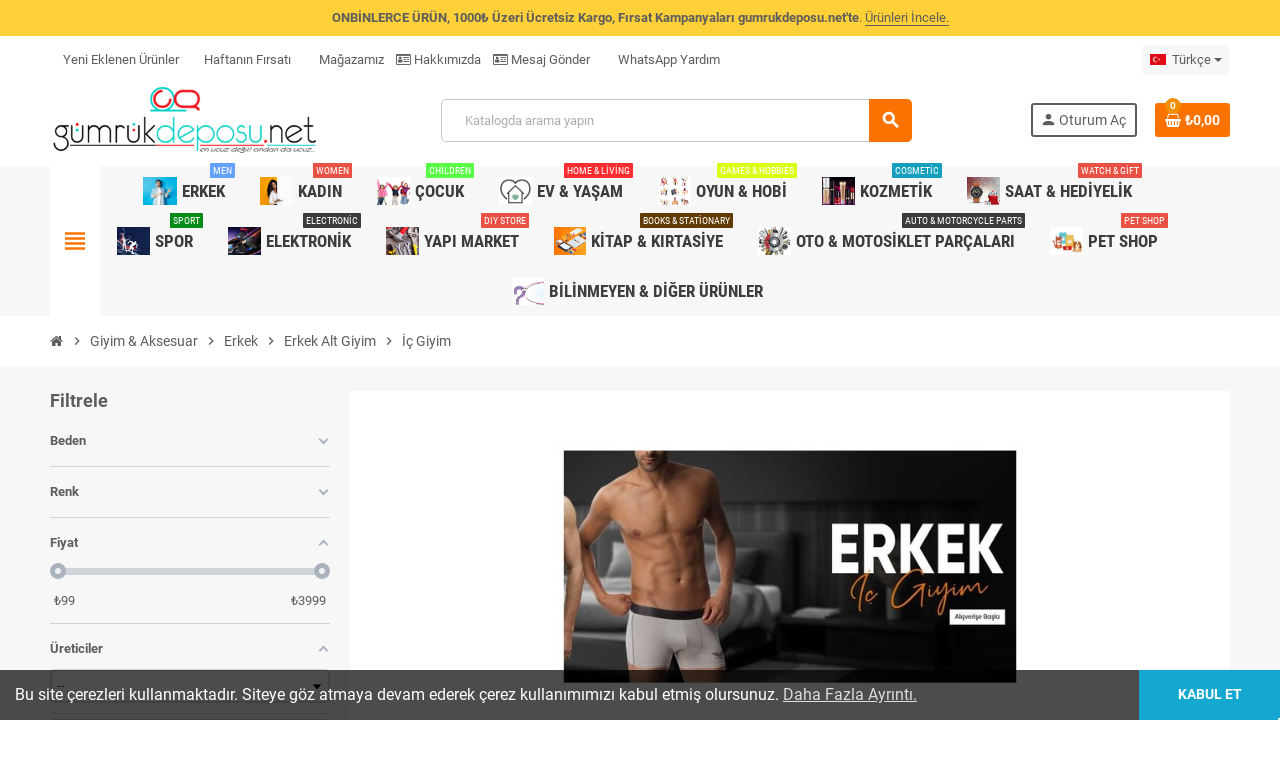

--- FILE ---
content_type: text/html; charset=utf-8
request_url: https://gumrukdeposu.net/tr/103-ic-giyim
body_size: 35676
content:
<!doctype html>
<html lang="tr-TR">
  <head>
    
      
  <meta charset="utf-8">
  <meta name="theme-color" content="#f9f2e8">


  <meta http-equiv="x-ua-compatible" content="ie=edge">



<!-- Google Tag Manager -->
<script>(function(w,d,s,l,i){w[l]=w[l]||[];w[l].push({'gtm.start':
new Date().getTime(),event:'gtm.js'});var f=d.getElementsByTagName(s)[0],
j=d.createElement(s),dl=l!='dataLayer'?'&l='+l:'';j.async=true;j.src=
'https://www.googletagmanager.com/gtm.js?id='+i+dl;f.parentNode.insertBefore(j,f);
})(window,document,'script','dataLayer','GTM-NGVMHKQ');</script>
<!-- End Google Tag Manager -->



  <title>İç Giyim</title>
  
    
  
  <meta name="description" content="">
  <meta name="keywords" content="">
        <link rel="canonical" href="https://gumrukdeposu.net/tr/103-ic-giyim">
    
                  <link rel="alternate" href="https://gumrukdeposu.net/en/103-underwear" hreflang="en-us">
              <link rel="alternate" href="https://gumrukdeposu.net/tr/103-ic-giyim" hreflang="tr-tr">
            

  
    <script type="application/ld+json">
  {
    "@context": "https://schema.org",
    "@type": "Organization",
    "name" : "gumrukdeposu.net",
          "logo": {
        "@type": "ImageObject",
        "url":"https://gumrukdeposu.net/img/logo-1740318397.jpg"
      },
        "url" : "https://gumrukdeposu.net/tr/"
  }
</script>

<script type="application/ld+json">
  {
    "@context": "https://schema.org",
    "@type": "WebPage",
    "isPartOf": {
      "@type": "WebSite",
      "url":  "https://gumrukdeposu.net/tr/",
      "name": "gumrukdeposu.net"
    },
    "name": "İç Giyim",
    "url":  "https://gumrukdeposu.net/tr/103-ic-giyim"
  }
</script>


  <script type="application/ld+json">
    {
      "@context": "https://schema.org",
      "@type": "BreadcrumbList",
      "itemListElement": [
                  {
            "@type": "ListItem",
            "position": 1,
            "name": "Ana Sayfa",
            "item": "https://gumrukdeposu.net/tr/"
          },                  {
            "@type": "ListItem",
            "position": 2,
            "name": "Giyim &amp; Aksesuar",
            "item": "https://gumrukdeposu.net/tr/8-giyim-aksesuar"
          },                  {
            "@type": "ListItem",
            "position": 3,
            "name": "Erkek",
            "item": "https://gumrukdeposu.net/tr/201-erkek"
          },                  {
            "@type": "ListItem",
            "position": 4,
            "name": "Erkek Alt Giyim",
            "item": "https://gumrukdeposu.net/tr/9-erkek-alt-giyim"
          },                  {
            "@type": "ListItem",
            "position": 5,
            "name": "İç Giyim",
            "item": "https://gumrukdeposu.net/tr/103-ic-giyim"
          }              ]
    }
  </script>
  
  
  
  <script type="application/ld+json">
  {
    "@context": "https://schema.org",
    "@type": "ItemList",
    "itemListElement": [
              {
          "@type": "ListItem",
          "position": 1,
          "name": "Supreme Hanes Tagless Siyah Erkek Boxer Briefs",
          "url": "https://gumrukdeposu.net/tr/ic-giyim/39256-44784-supreme-hanes-tagless-siyah-erkek-boxer-briefs.html#/21-renk-siyah/39-beden-l"
        },              {
          "@type": "ListItem",
          "position": 2,
          "name": "GANT Erkek Renkli Slim Fit Logolu 3&#039;lü Boxer 902333003.374",
          "url": "https://gumrukdeposu.net/tr/ic-giyim/39119-44577-gant-erkek-renkli-slim-fit-logolu-3lu-boxer-902333003374-8001048072419.html#/40-beden-xl"
        },              {
          "@type": "ListItem",
          "position": 3,
          "name": "U.S. Polo Assn. Erkek Beyaz 3 Lü Boxer",
          "url": "https://gumrukdeposu.net/tr/ic-giyim/38960-44399-us-polo-assn-erkek-beyaz-3-lu-boxer-8683856773889.html#/30-renk-beyaz/37-beden-s"
        },              {
          "@type": "ListItem",
          "position": 4,
          "name": "Lacoste Erkek Desenli 3&#039;lü Renkli Boxer 5H0874.9FQ",
          "url": "https://gumrukdeposu.net/tr/ic-giyim/38783-44232-lacoste-erkek-desenli-3lu-renkli-boxer-5h08749fq-8001052376459.html#/38-beden-m"
        },              {
          "@type": "ListItem",
          "position": 5,
          "name": "Lacoste Erkek Baskılı Renkli Boxer  5H0876.KG2",
          "url": "https://gumrukdeposu.net/tr/ic-giyim/38696-44156-lacoste-erkek-baskl-renkli-boxer-5h0876kg2-8001047934305.html#/38-beden-m"
        },              {
          "@type": "ListItem",
          "position": 6,
          "name": "Nautica Erkek Beyaz 2li Boxer X15304T.1BW",
          "url": "https://gumrukdeposu.net/tr/ic-giyim/38411-43878-nautica-erkek-beyaz-2li-boxer-x15304t1bw-8001041505570.html#/30-renk-beyaz/39-beden-l"
        },              {
          "@type": "ListItem",
          "position": 7,
          "name": "Arma Siyah Erkek Boxer",
          "url": "https://gumrukdeposu.net/tr/ic-giyim/36600-42510-arma-siyah-erkek-boxer-8681655004043.html#/21-renk-siyah/44-beden-5xl"
        },              {
          "@type": "ListItem",
          "position": 8,
          "name": "Mavi Erkek Baskılı Lacivert Boxer 091280-28417",
          "url": "https://gumrukdeposu.net/tr/ic-giyim/35515-42231-mavi-erkek-baskl-lacivert-boxer-091280-28417-8681858823946.html#/38-beden-m/201-renk-lacivert"
        },              {
          "@type": "ListItem",
          "position": 9,
          "name": "Mavi Kartal Baskılı Lacivert Boxer 092434-33482",
          "url": "https://gumrukdeposu.net/tr/ic-giyim/35384-41983-mavi-kartal-baskl-lacivert-boxer-092434-33482-8682454568095.html#/37-beden-s"
        },              {
          "@type": "ListItem",
          "position": 10,
          "name": "Mavi Graffiti Baskılı Gri Boxer 092656-35010",
          "url": "https://gumrukdeposu.net/tr/ic-giyim/35041-41682-mavi-graffiti-baskl-gri-boxer-092656-35010-8683069010054.html#/37-beden-s/78-renk-gri"
        },              {
          "@type": "ListItem",
          "position": 11,
          "name": "Mavi Erkek Turuncu Basic Boxer 092455-33651",
          "url": "https://gumrukdeposu.net/tr/ic-giyim/35022-41671-mavi-erkek-turuncu-basic-boxer-092455-33651-8682454569412.html#/7-renk-turuncu/39-beden-l"
        },              {
          "@type": "ListItem",
          "position": 12,
          "name": "Defacto Esnek Kumaş Standart Bordo Boxer M5041AZRD233",
          "url": "https://gumrukdeposu.net/tr/ic-giyim/34477-41211-defacto-esnek-kumas-standart-bordo-boxer-m5041azrd233.html#/38-beden-m/144-renk-bordo"
        },              {
          "@type": "ListItem",
          "position": 13,
          "name": "Defacto Esnek Kumaş Standart Bordo Boxer K6343AZ",
          "url": "https://gumrukdeposu.net/tr/ic-giyim/34475-41209-defacto-esnek-kumas-standart-bordo-boxer-k6343az.html#/39-beden-l/144-renk-bordo"
        },              {
          "@type": "ListItem",
          "position": 14,
          "name": "Defacto Erkek 3&#039;lü Hipster Boxer K8673AZ.19SP.BK27",
          "url": "https://gumrukdeposu.net/tr/ic-giyim/34474-41208-defacto-erkek-3lu-hipster-boxer-k8673az19spbk27.html#/39-beden-l"
        },              {
          "@type": "ListItem",
          "position": 15,
          "name": "Defacto Erkek Hipster Boxer J5078AZ",
          "url": "https://gumrukdeposu.net/tr/ic-giyim/33635-40045-defacto-erkek-hipster-boxer-j5078az.html#/26-renk-mavi/39-beden-l"
        },              {
          "@type": "ListItem",
          "position": 16,
          "name": "Mavi Galaksi Baskılı Lacivert Boxer 092123-30651",
          "url": "https://gumrukdeposu.net/tr/ic-giyim/33560-39925-mavi-galaksi-baskl-lacivert-boxer-092123-30651.html#/26-renk-mavi/37-beden-s"
        },              {
          "@type": "ListItem",
          "position": 17,
          "name": "LC Waikiki Erkek Siyah Boxer 0W612123",
          "url": "https://gumrukdeposu.net/tr/ic-giyim/33526-39906-lc-waikiki-erkek-siyah-boxer-0w612123-8681384320971.html#/37-beden-s/549-renk-renkli"
        },              {
          "@type": "ListItem",
          "position": 18,
          "name": "Süvari Erkek Beyaz Slip Külot",
          "url": "https://gumrukdeposu.net/tr/cok-uygun-fiyat/33154-39494-suvari-erkek-beyaz-slip-kulot-8959692460734.html#/30-renk-beyaz/197-beden-46"
        },              {
          "@type": "ListItem",
          "position": 19,
          "name": "Loft Anthracıte M Udw Erkek Boxer Lf 2005994",
          "url": "https://gumrukdeposu.net/tr/en-uygun-fiyat/32043-38404-loft-anthracte-m-udw-erkek-boxer-lf-2005994-8680957638994.html#/38-beden-m/78-renk-gri"
        },              {
          "@type": "ListItem",
          "position": 20,
          "name": "Mode XL Boxer Spor Kısa Paça Gri",
          "url": "https://gumrukdeposu.net/tr/ic-giyim/19468-17850-mode-xl-boxer-spor-ksa-paca-gri.html#/44-beden-5xl/78-renk-gri"
        },              {
          "@type": "ListItem",
          "position": 21,
          "name": "California Forever Erkek Boxer BX95011-560 Lacivert",
          "url": "https://gumrukdeposu.net/tr/ic-giyim/15815-14701-california-forever-erkek-boxer-bx95011-560-lacivert-8699501105608.html#/37-beden-s/201-renk-lacivert"
        },              {
          "@type": "ListItem",
          "position": 22,
          "name": "California Forever Erkek Boxer BX95011-2953 Kırmızı",
          "url": "https://gumrukdeposu.net/tr/ic-giyim/15801-14689-california-forever-erkek-boxer-bx95011-2953-krmz-8699501129536.html#/24-renk-kirmizi/37-beden-s"
        },              {
          "@type": "ListItem",
          "position": 23,
          "name": "California Forever Erkek Boxer BX95011-2828 Siyah",
          "url": "https://gumrukdeposu.net/tr/ic-giyim/15800-43599-california-forever-erkek-boxer-bx95011-2828-siyah-8699501128287.html#/21-renk-siyah/37-beden-s"
        }          ]
  }
</script>

  
  
    
  

  
    <meta property="og:title" content="İç Giyim" />
    <meta property="og:description" content="" />
    <meta property="og:url" content="https://gumrukdeposu.net/tr/103-ic-giyim" />
    <meta property="og:site_name" content="gumrukdeposu.net" />
    <meta property="og:type" content="website" />  



  <meta name="viewport" content="width=device-width, initial-scale=1, shrink-to-fit=no, maximum-scale=5">



  <link rel="icon" type="image/vnd.microsoft.icon" href="https://gumrukdeposu.net/img/favicon.ico?1740318397">
  <link rel="shortcut icon" type="image/x-icon" href="https://gumrukdeposu.net/img/favicon.ico?1740318397">



    <link rel="preload" href="https://gumrukdeposu.net/themes/ZOneTheme/assets/fonts/cca377.woff" as="font" type="font/woff" crossorigin>
  <link rel="preload" href="https://gumrukdeposu.net/themes/ZOneTheme/assets/fonts/b5a0a0.woff" as="font" type="font/woff" crossorigin>
  <link rel="preload" href="https://gumrukdeposu.net/themes/ZOneTheme/assets/fonts/cff684.woff2" as="font" type="font/woff2" crossorigin>
  <link rel="preload" href="https://gumrukdeposu.net/themes/ZOneTheme/assets/fonts/b1ea34.woff" as="font" type="font/woff" crossorigin>
  <link rel="preload" href="https://gumrukdeposu.net/themes/ZOneTheme/assets/fonts/20fd17.woff2" as="font" type="font/woff2" crossorigin>
  <link rel="preload" href="https://gumrukdeposu.net/themes/ZOneTheme/assets/fonts/63782d.woff" as="font" type="font/woff" crossorigin>
  <link rel="preload" href="https://gumrukdeposu.net/themes/ZOneTheme/assets/fonts/657e60.woff" as="font" type="font/woff" crossorigin>



    <link rel="stylesheet" href="https://gumrukdeposu.net/themes/ZOneTheme/assets/css/theme.css" type="text/css" media="all">
  <link rel="stylesheet" href="https://gumrukdeposu.net/themes/ZOneTheme/modules/blockreassurance/views/dist/front.css" type="text/css" media="all">
  <link rel="stylesheet" href="https://gumrukdeposu.net/modules/ps_socialfollow/views/css/ps_socialfollow.css" type="text/css" media="all">
  <link rel="stylesheet" href="https://gumrukdeposu.net/themes/ZOneTheme/modules/ps_searchbar/ps_searchbar.css" type="text/css" media="all">
  <link rel="stylesheet" href="https://gumrukdeposu.net/modules/amazzingfilter/views/css/front.css" type="text/css" media="all">
  <link rel="stylesheet" href="https://gumrukdeposu.net/modules/amazzingfilter/views/css/icons.css" type="text/css" media="all">
  <link rel="stylesheet" href="https://gumrukdeposu.net/modules/amazzingfilter/views/css/slider.css" type="text/css" media="all">
  <link rel="stylesheet" href="https://gumrukdeposu.net/themes/ZOneTheme/modules/productcomments/views/css/productcomments.css" type="text/css" media="all">
  <link rel="stylesheet" href="https://gumrukdeposu.net/js/jquery/ui/themes/base/minified/jquery-ui.min.css" type="text/css" media="all">
  <link rel="stylesheet" href="https://gumrukdeposu.net/js/jquery/ui/themes/base/minified/jquery.ui.theme.min.css" type="text/css" media="all">
  <link rel="stylesheet" href="https://gumrukdeposu.net/themes/ZOneTheme/assets/css/custom.css" type="text/css" media="all">




    <script type="text/javascript">
        var af_ajax = {"path":"https:\/\/gumrukdeposu.net\/tr\/module\/amazzingfilter\/ajax?ajax=1","token":"37c9961d8148a32858a059bcd4d0b275"};
        var af_classes = {"load_font":1,"icon-filter":"icon-filter","u-times":"u-times","icon-eraser":"icon-eraser","icon-lock":"icon-lock","icon-unlock-alt":"icon-unlock-alt","icon-minus":"icon-minus","icon-plus":"icon-plus","icon-check":"icon-check","icon-save":"icon-save","js-product-miniature":"js-product-miniature","pagination":"pagination"};
        var af_ids = {"main":"main"};
        var af_is_modern = 1;
        var af_param_names = {"p":"page","n":"resultsPerPage"};
        var af_product_count_text = "";
        var af_product_list_class = "af-product-list";
        var af_sep = {"all":{"dec":".","tho":"","range":" - ","replacements":[]},"url":{"dec":".","tho":"","range":"-","replacements":[]}};
        var load_more = false;
        var prestashop = {"cart":{"products":[],"totals":{"total":{"type":"total","label":"Toplam","amount":0,"value":"\u20ba0,00"},"total_including_tax":{"type":"total","label":"Toplam (vergi dahil)","amount":0,"value":"\u20ba0,00"},"total_excluding_tax":{"type":"total","label":"Toplam (vergi hari\u00e7)","amount":0,"value":"\u20ba0,00"}},"subtotals":{"products":{"type":"products","label":"Ara Toplam","amount":0,"value":"\u20ba0,00"},"discounts":null,"shipping":{"type":"shipping","label":"Kargolama","amount":0,"value":""},"tax":null},"products_count":0,"summary_string":"0 \u00f6\u011fe","vouchers":{"allowed":1,"added":[]},"discounts":[],"minimalPurchase":0,"minimalPurchaseRequired":""},"currency":{"id":1,"name":"T\u00fcrk Liras\u0131","iso_code":"TRY","iso_code_num":"949","sign":"\u20ba"},"customer":{"lastname":null,"firstname":null,"email":null,"birthday":null,"newsletter":null,"newsletter_date_add":null,"optin":null,"website":null,"company":null,"siret":null,"ape":null,"is_logged":false,"gender":{"type":null,"name":null},"addresses":[]},"country":{"id_zone":"9","id_currency":"1","call_prefix":"90","iso_code":"TR","active":"1","contains_states":"1","need_identification_number":"1","need_zip_code":"0","zip_code_format":"","display_tax_label":"1","name":"T\u00fcrkiye","id":209},"language":{"name":"T\u00fcrk\u00e7e (Turkish)","iso_code":"tr","locale":"tr-TR","language_code":"tr-tr","active":"1","is_rtl":"0","date_format_lite":"Y-m-d","date_format_full":"Y-m-d H:i:s","id":2},"page":{"title":"","canonical":"https:\/\/gumrukdeposu.net\/tr\/103-ic-giyim","meta":{"title":"\u0130\u00e7 Giyim","description":"","keywords":"","robots":"index"},"page_name":"category","body_classes":{"lang-tr":true,"lang-rtl":false,"country-TR":true,"currency-TRY":true,"layout-left-column":true,"page-category":true,"tax-display-enabled":true,"page-customer-account":false,"category-id-103":true,"category-\u0130\u00e7 Giyim":true,"category-id-parent-9":true,"category-depth-level-5":true},"admin_notifications":[],"password-policy":{"feedbacks":{"0":"\u00c7ok zay\u0131f","1":"Zay\u0131f","2":"Ortalama","3":"G\u00fc\u00e7l\u00fc","4":"\u00c7ok G\u00fc\u00e7l\u00fc","Straight rows of keys are easy to guess":"D\u00fcz s\u0131ral\u0131 anahtarlar\u0131n tahmin edilmesi kolayd\u0131r","Short keyboard patterns are easy to guess":"K\u0131sa klavye desenlerini tahmin etmek kolayd\u0131r","Use a longer keyboard pattern with more turns":"Daha fazla d\u00f6n\u00fc\u015f i\u00e7eren daha uzun bir klavye deseni kullan\u0131n","Repeats like \"aaa\" are easy to guess":"\"aaa\" gibi tekrarlar\u0131 tahmin etmek kolayd\u0131r","Repeats like \"abcabcabc\" are only slightly harder to guess than \"abc\"":"\"abcabcabc\" gibi tekrarlar\u0131n tahmin edilmesi \"abc\"den sadece biraz daha zordur","Sequences like abc or 6543 are easy to guess":"\"abc\" veya \"6543\" gibi dizilerin tahmin edilmesi kolayd\u0131r","Recent years are easy to guess":"Son y\u0131llar tahmin edilmesi kolay","Dates are often easy to guess":"Tarihleri \u200b\u200btahmin etmek genellikle kolayd\u0131r","This is a top-10 common password":"Bu en yayg\u0131n 10 \u015fifreden birini belirlediniz.","This is a top-100 common password":"Bu en yayg\u0131n 100 \u015fifreden biridir","This is a very common password":"Bu \u00e7ok yayg\u0131n bir \u015fifredir","This is similar to a commonly used password":"Bu, yayg\u0131n olarak kullan\u0131lan bir parolaya benzer","A word by itself is easy to guess":"Bir kelimeyi tek ba\u015f\u0131na tahmin etmek kolayd\u0131r","Names and surnames by themselves are easy to guess":"\u0130simler ve soyadlar kendi ba\u015flar\u0131na tahmin edilmesi kolayd\u0131r","Common names and surnames are easy to guess":"Yayg\u0131n ad ve soyadlar\u0131n tahmin edilmesi kolayd\u0131r","Use a few words, avoid common phrases":"Birka\u00e7 kelime kullan\u0131n, yayg\u0131n ifadelerden ka\u00e7\u0131n\u0131n","No need for symbols, digits, or uppercase letters":"Sembollere, rakamlara veya b\u00fcy\u00fck harflere gerek yok","Avoid repeated words and characters":"Tekrarlanan kelime ve karakterlerden ka\u00e7\u0131n\u0131n","Avoid sequences":"Dizilerden ka\u00e7\u0131n\u0131n","Avoid recent years":"Son y\u0131llardan ka\u00e7\u0131n\u0131n","Avoid years that are associated with you":"Sizinle ili\u015fkilendirilen y\u0131llardan ka\u00e7\u0131n\u0131n","Avoid dates and years that are associated with you":"Sizinle ili\u015fkilendirilen tarih ve y\u0131llardan ka\u00e7\u0131n\u0131n","Capitalization doesn't help very much":"B\u00fcy\u00fck harf kullan\u0131m\u0131 pek yard\u0131mc\u0131 olmuyor","All-uppercase is almost as easy to guess as all-lowercase":"Tamam\u0131n\u0131n b\u00fcy\u00fck harfle yaz\u0131lmas\u0131 neredeyse tamam\u0131 k\u00fc\u00e7\u00fck harfle tahmin edilmesi kadar kolayd\u0131r","Reversed words aren't much harder to guess":"Tersine \u00e7evrilmi\u015f kelimeleri tahmin etmek \u00e7ok zor de\u011fil","Predictable substitutions like '@' instead of 'a' don't help very much":"\"A\" yerine \"@\" gibi \u00f6ng\u00f6r\u00fclebilir de\u011fi\u015fiklikler pek yard\u0131mc\u0131 olmuyor","Add another word or two. Uncommon words are better.":"Bir veya iki kelime daha ekleyin. Yayg\u0131n olmayan kelimeler daha g\u00fcvenlidir."}}},"shop":{"name":"gumrukdeposu.net","logo":"https:\/\/gumrukdeposu.net\/img\/logo-1740318397.jpg","stores_icon":"https:\/\/gumrukdeposu.net\/img\/logo_stores.png","favicon":"https:\/\/gumrukdeposu.net\/img\/favicon.ico"},"core_js_public_path":"\/themes\/","urls":{"base_url":"https:\/\/gumrukdeposu.net\/","current_url":"https:\/\/gumrukdeposu.net\/tr\/103-ic-giyim","shop_domain_url":"https:\/\/gumrukdeposu.net","img_ps_url":"https:\/\/gumrukdeposu.net\/img\/","img_cat_url":"https:\/\/gumrukdeposu.net\/img\/c\/","img_lang_url":"https:\/\/gumrukdeposu.net\/img\/l\/","img_prod_url":"https:\/\/gumrukdeposu.net\/img\/p\/","img_manu_url":"https:\/\/gumrukdeposu.net\/img\/m\/","img_sup_url":"https:\/\/gumrukdeposu.net\/img\/su\/","img_ship_url":"https:\/\/gumrukdeposu.net\/img\/s\/","img_store_url":"https:\/\/gumrukdeposu.net\/img\/st\/","img_col_url":"https:\/\/gumrukdeposu.net\/img\/co\/","img_url":"https:\/\/gumrukdeposu.net\/themes\/ZOneTheme\/assets\/img\/","css_url":"https:\/\/gumrukdeposu.net\/themes\/ZOneTheme\/assets\/css\/","js_url":"https:\/\/gumrukdeposu.net\/themes\/ZOneTheme\/assets\/js\/","pic_url":"https:\/\/gumrukdeposu.net\/upload\/","theme_assets":"https:\/\/gumrukdeposu.net\/themes\/ZOneTheme\/assets\/","theme_dir":"https:\/\/gumrukdeposu.net\/themes\/ZOneTheme\/","pages":{"address":"https:\/\/gumrukdeposu.net\/tr\/adres","addresses":"https:\/\/gumrukdeposu.net\/tr\/adresler","authentication":"https:\/\/gumrukdeposu.net\/tr\/oturum-ac","manufacturer":"https:\/\/gumrukdeposu.net\/tr\/ureticiler","cart":"https:\/\/gumrukdeposu.net\/tr\/sepet","category":"https:\/\/gumrukdeposu.net\/tr\/index.php?controller=category","cms":"https:\/\/gumrukdeposu.net\/tr\/index.php?controller=cms","contact":"https:\/\/gumrukdeposu.net\/tr\/bize-ulasin","discount":"https:\/\/gumrukdeposu.net\/tr\/indirim","guest_tracking":"https:\/\/gumrukdeposu.net\/tr\/ziyaretci-takibi","history":"https:\/\/gumrukdeposu.net\/tr\/siparis-gecmisi","identity":"https:\/\/gumrukdeposu.net\/tr\/kimlik","index":"https:\/\/gumrukdeposu.net\/tr\/","my_account":"https:\/\/gumrukdeposu.net\/tr\/hesabim","order_confirmation":"https:\/\/gumrukdeposu.net\/tr\/siparis-onayi","order_detail":"https:\/\/gumrukdeposu.net\/tr\/index.php?controller=order-detail","order_follow":"https:\/\/gumrukdeposu.net\/tr\/siparis-takip","order":"https:\/\/gumrukdeposu.net\/tr\/sipari\u015f vermi\u015f olmal\u0131s\u0131n\u0131z","order_return":"https:\/\/gumrukdeposu.net\/tr\/index.php?controller=order-return","order_slip":"https:\/\/gumrukdeposu.net\/tr\/order-slip","pagenotfound":"https:\/\/gumrukdeposu.net\/tr\/anasayfa","password":"https:\/\/gumrukdeposu.net\/tr\/sifre-kurtarma","pdf_invoice":"https:\/\/gumrukdeposu.net\/tr\/index.php?controller=pdf-invoice","pdf_order_return":"https:\/\/gumrukdeposu.net\/tr\/index.php?controller=pdf-order-return","pdf_order_slip":"https:\/\/gumrukdeposu.net\/tr\/index.php?controller=pdf-order-slip","prices_drop":"https:\/\/gumrukdeposu.net\/tr\/fiyati-dusenler","product":"https:\/\/gumrukdeposu.net\/tr\/index.php?controller=product","registration":"https:\/\/gumrukdeposu.net\/tr\/index.php?controller=registration","search":"https:\/\/gumrukdeposu.net\/tr\/arama","sitemap":"https:\/\/gumrukdeposu.net\/tr\/site haritas\u0131","stores":"https:\/\/gumrukdeposu.net\/tr\/magazalar","supplier":"https:\/\/gumrukdeposu.net\/tr\/tedarikci","new_products":"https:\/\/gumrukdeposu.net\/tr\/yeni-urunler","brands":"https:\/\/gumrukdeposu.net\/tr\/ureticiler","register":"https:\/\/gumrukdeposu.net\/tr\/index.php?controller=registration","order_login":"https:\/\/gumrukdeposu.net\/tr\/sipari\u015f vermi\u015f olmal\u0131s\u0131n\u0131z?login=1"},"alternative_langs":{"en-us":"https:\/\/gumrukdeposu.net\/en\/103-underwear","tr-tr":"https:\/\/gumrukdeposu.net\/tr\/103-ic-giyim"},"actions":{"logout":"https:\/\/gumrukdeposu.net\/tr\/?mylogout="},"no_picture_image":{"bySize":{"cart_default":{"url":"https:\/\/gumrukdeposu.net\/img\/p\/tr-default-cart_default.jpg","width":90,"height":90},"small_default":{"url":"https:\/\/gumrukdeposu.net\/img\/p\/tr-default-small_default.jpg","width":90,"height":90},"home_default":{"url":"https:\/\/gumrukdeposu.net\/img\/p\/tr-default-home_default.jpg","width":280,"height":280},"medium_default":{"url":"https:\/\/gumrukdeposu.net\/img\/p\/tr-default-medium_default.jpg","width":450,"height":450},"large_default":{"url":"https:\/\/gumrukdeposu.net\/img\/p\/tr-default-large_default.jpg","width":800,"height":800}},"small":{"url":"https:\/\/gumrukdeposu.net\/img\/p\/tr-default-cart_default.jpg","width":90,"height":90},"medium":{"url":"https:\/\/gumrukdeposu.net\/img\/p\/tr-default-home_default.jpg","width":280,"height":280},"large":{"url":"https:\/\/gumrukdeposu.net\/img\/p\/tr-default-large_default.jpg","width":800,"height":800},"legend":""}},"configuration":{"display_taxes_label":true,"display_prices_tax_incl":true,"is_catalog":false,"show_prices":true,"opt_in":{"partner":false},"quantity_discount":{"type":"discount","label":"Birim indirimi"},"voucher_enabled":1,"return_enabled":1},"field_required":[],"breadcrumb":{"links":[{"title":"Ana Sayfa","url":"https:\/\/gumrukdeposu.net\/tr\/"},{"title":"Giyim & Aksesuar","url":"https:\/\/gumrukdeposu.net\/tr\/8-giyim-aksesuar"},{"title":"Erkek","url":"https:\/\/gumrukdeposu.net\/tr\/201-erkek"},{"title":"Erkek Alt Giyim","url":"https:\/\/gumrukdeposu.net\/tr\/9-erkek-alt-giyim"},{"title":"\u0130\u00e7 Giyim","url":"https:\/\/gumrukdeposu.net\/tr\/103-ic-giyim"}],"count":5},"link":{"protocol_link":"https:\/\/","protocol_content":"https:\/\/"},"time":1763507259,"static_token":"b93c10899649a2388808acb9cc7248d2","token":"d3f6ea445607dd9aeb40501254d3f9fb","debug":false,"modules":{"zonethememanager":{"progress_bar":0,"boxed_layout":false,"lazy_loading":true,"sidebar_cart":1,"sidebar_navigation":1,"product_countdown":1,"svg_logo":false,"svg_width":"150px","sticky_menu":1,"sticky_mobile":0,"mobile_megamenu":false,"product_quickview":1,"product_addtocart":1,"product_details":1,"product_grid_columns":4,"body_classes":"no-customer-address","is_mobile":false,"product_grid_desc":"","product_grid_available":0,"product_grid_colors":0,"cat_image":1,"cat_description":1,"cat_expand_desc":1,"cat_subcategories":1,"cat_default_view":"grid","product_info_layout":"tabs","product_qty_add_inline":true,"product_actions_position":false,"product_image_zoom":1,"product_attr_combinations":false,"product_attr_swatches":true,"product_attr_default":false,"checkout_login_first":1,"is_quickview":false,"ps_legalcompliance_spl":false,"enabled_pm_advancedsearch4":false,"psDimensionUnit":"cm","assetsFonts":"https:\/\/gumrukdeposu.net\/themes\/ZOneTheme\/assets\/fonts\/"}}};
        var psemailsubscription_subscription = "https:\/\/gumrukdeposu.net\/tr\/module\/ps_emailsubscription\/subscription";
        var psr_icon_color = "#F19D76";
        var show_load_more_btn = true;
        var varBreadcrumbLinks = ["https:\/\/gumrukdeposu.net\/tr\/","https:\/\/gumrukdeposu.net\/tr\/8-giyim-aksesuar","https:\/\/gumrukdeposu.net\/tr\/201-erkek","https:\/\/gumrukdeposu.net\/tr\/9-erkek-alt-giyim","https:\/\/gumrukdeposu.net\/tr\/103-ic-giyim"];
        var varCategoryTreeController = "https:\/\/gumrukdeposu.net\/tr\/module\/zonethememanager\/categoryTree";
        var varGetFinalDateController = "https:\/\/gumrukdeposu.net\/tr\/module\/zonethememanager\/getFinalDate";
        var varGetFinalDateMiniatureController = "https:\/\/gumrukdeposu.net\/tr\/module\/zonethememanager\/getFinalDateMiniature";
        var varMenuDropdownContentController = "https:\/\/gumrukdeposu.net\/tr\/module\/zonemegamenu\/menuDropdownContent";
        var varPSAjaxCart = 1;
        var varProductCommentGradeController = "https:\/\/gumrukdeposu.net\/tr\/module\/zonethememanager\/CommentGrade";
      </script>





  <script async src="https://www.googletagmanager.com/gtag/js?id=UA-59219660-1"></script>
<script>
  window.dataLayer = window.dataLayer || [];
  function gtag(){dataLayer.push(arguments);}
  gtag('js', new Date());
  gtag(
    'config',
    'UA-59219660-1',
    {
      'debug_mode':false
      , 'anonymize_ip': true                }
  );
</script>


<style type="text/css">a, .btn-outline-primary, .btn-outline-primary.disabled, .btn-outline-primary:disabled, .btn-link, .page-link, .text-primary, .products-selection .total-products p, .products-selection .products-sort-order .product-display .display-select .selected, #header .left-nav-trigger .left-nav-icon, #footer .footer-about-us .fa, #footer .footer-about-us .material-icons, .feature .material-icons, .feature .fa, .feature2 a:hover {color: #fb7200} .btn-primary, .btn-primary.disabled, .btn-primary:disabled, .btn-outline-primary:hover, .btn-outline-primary:not(:disabled):not(.disabled):active, .btn-outline-primary:not(:disabled):not(.disabled).active, .show > .btn-outline-primary.dropdown-toggle, .nav-pills .nav-link.active, .nav-pills .show > .nav-link, .page-item.active .page-link, .badge-primary, .progress-bar, .list-group-item.active, .bg-primary, .btn.btn-primary, .btn.btn-primary.disabled, .btn.btn-primary:disabled, .group-span-filestyle .btn-default, .group-span-filestyle .bootstrap-touchspin .btn-touchspin, .bootstrap-touchspin .group-span-filestyle .btn-touchspin, .pagination .page-list .current a, .add-to-cart, .add-to-cart.disabled, .add-to-cart:disabled, .sidebar-currency .currency-list .current .dropdown-item, .sidebar-language .language-list .current .dropdown-item, .pace .pace-progress, .pace-bounce .pace-activity, #header .mobile-header-version .mobile-menu-icon, .banner3:hover, #product-comments-list-pagination ul li.active span {background-color: #fb7200} .btn-primary, .btn-primary.disabled, .btn-primary:disabled, .btn-outline-primary, .btn-outline-primary:hover, .btn-outline-primary:not(:disabled):not(.disabled):active, .btn-outline-primary:not(:disabled):not(.disabled).active, .show > .btn-outline-primary.dropdown-toggle, .page-item.active .page-link, .list-group-item.active, .border-primary, .product-combinations .combination-item.active .switch-cbnt, .product-swatches .swatches-list > li.selected > span, .pace .pace-activity {border-color: #fb7200} .btn-primary:hover, .btn-primary:focus, .btn.btn-primary:hover, .btn-primary:not(:disabled):not(.disabled):active, .btn-primary:not(:disabled):not(.disabled).active, .btn.btn-primary:not(:disabled):not(.disabled):active, .btn.btn-primary:not(:disabled):not(.disabled).active, .add-to-cart:hover, .add-to-cart:not(:disabled):not(.disabled):active, .add-to-cart:not(:disabled):not(.disabled).active {background-color: #c85b00} a:hover, .btn-link:hover, .page-link:hover, .btn-teriary:hover, .btn.btn-teriary:hover, .ui-autocomplete.ui-menu .ui-menu-item .ui-state-focus, .ui-autocomplete.ui-menu .ui-menu-item .ui-state-hover, .dropdown .expand-more:hover, .dropdown a.expand-more:hover, .dropdown-item:hover, .dropdown-item:focus, .checkout-step-order .step-part .edit, .checkout-step-order .step-part.current .part-icon, .checkout-step-order .step-part.current.reachable.complete .part-icon, .page-my-account #content .links a:hover, .active-filters .filter-block .material-icons, .product-price, .price-total, .product-name a:hover, a.product-name:hover, .product-list .product-miniature .grid-hover-btn a, .product-list .product-miniature .grid-hover-btn button, .wishlist-button-add.wishlist-button-product, .main-product-details .product-cover .layer .zoom-in, #product-modal .arrows, .cart-items-review .product-line-grid .product-prices .qty, .st-menu-close:hover, .aone-slideshow .nivoSlider .nivo-directionNav .nivo-prevNav, .aone-slideshow .nivoSlider .nivo-directionNav .nivo-nextNav, #header .left-nav-trigger .left-nav-icon:hover, .feature a:hover, .feature2 .material-icons, .feature2 .fa, .icon-link:hover {color: #f09000} .custom-checkbox input[type="checkbox"]:hover + .check-shape, .custom-radio input[type="radio"]:hover + .check-shape, .custom-checkbox input[type="checkbox"]:checked + .check-shape, .custom-radio input[type="radio"]:checked + .check-shape, .custom-checkbox .check-shape.color .check-circle, .custom-radio .check-shape.color .check-circle, .category-tree > ul > li > a:hover:before, .main-product-details .product-images li.thumb-container .thumb.selected, .product-swatches .swatches-list > li.selected > span.color .check-circle, #product-modal .product-images img.selected, .anav-top .acategory-content .category-subs li a:hover:before, .aone-slideshow .nivoSlider .nivo-controlNav a.active, .banner2 a:before {border-color: #f09000} .custom-checkbox input[type="checkbox"]:checked + .check-shape, .custom-radio input[type="radio"]:checked + .check-shape, .category-tree > ul > li > a:hover:before, .discount-percentage, .discount-amount, .product-flags .product-flag.discount span, .product-flags .product-flag.on-sale span, .add-to-cart.added:after, .main-product-details .scroll-box-arrows .left, .main-product-details .scroll-box-arrows .right, .cart-preview .cart-header .cart-products-count, .slick-prev, .slick-next, .slick-dots li button, .anav-top .acategory-content .category-subs li a:hover:before, .aone-slideshow .nivoSlider .nivo-controlNav a, .aone-popupnewsletter button.close, #header .sticky-icon-cart .cart-products-count, #scrollTopButton .scroll-button, .typoImageSlider .scrollArrows .left, .typoImageSlider .scrollArrows .right {background-color: #f09000} </style>

<style type="text/css">#header .header-logo .logo {
  max-height: 73px;
}
.product-list .grid .product-miniature .product-container {
  height: 100%;
  display: flex;
  flex-direction: column;
}
.product-list .grid .product-miniature .first-block {
  flex: none;
}
.product-list .grid .product-miniature .second-third-block {
  flex: 1;
  display: flex;
  flex-direction: column;
}
.product-list .grid .product-miniature .second-third-block .third-block {
  flex: none;
}
.product-list .grid .product-miniature .second-third-block .second-block {
  flex: 1;
}</style>
                
            <script src="https://apis.google.com/js/platform.js?onload=renderBadge" async defer></script>

            <script>
                window.renderBadge = function() {
                    var ratingBadgeContainer = document.createElement("div");
                    document.body.appendChild(ratingBadgeContainer);
                    window.gapi.load('ratingbadge', function() {
                        window.gapi.ratingbadge.render(ratingBadgeContainer, {"merchant_id":  114324353});
                    });
                }
            </script>
        
    
        <style type="text/css">@media(max-width:767px){#amazzing_filter{position:fixed;opacity:0;}}</style>



    
  </head>

  <body id="category"
    class="st-wrapper lang-tr country-tr currency-try layout-left-column page-category tax-display-enabled category-id-103 category-Ic-giyim category-id-parent-9 category-depth-level-5
    no-customer-address    "
  >
  
  <!-- Google Tag Manager (noscript) -->
<noscript><iframe src="https://www.googletagmanager.com/ns.html?id=GTM-NGVMHKQ"
height="0" width="0" style="display:none;visibility:hidden"></iframe></noscript>
<!-- End Google Tag Manager (noscript) -->
  
    
      
    

    
        <div class="st-menu st-effect-left" data-st-menu>
    <div class="st-menu-close d-flex" data-close-st-menu><i class="material-icons">close</i></div>
    <div class="st-menu-title h4">
      Menü
    </div>

          <div class="js-sidebar-category-tree sidebar-menu">
  <div class="waiting-load-categories"></div>
</div>
    
    <div id="js-header-phone-sidebar" class="sidebar-header-phone js-hidden"></div>
    <div id="js-account-sidebar" class="sidebar-account text-center user-info js-hidden"></div>
    <div id="js-language-sidebar" class="sidebar-language js-hidden"></div>
    <div id="js-left-currency-sidebar" class="sidebar-currency js-hidden"></div>
  </div>
    

    <main id="page" class="st-pusher ">

      
              

      <header id="header">
        
          

  <!-- desktop header -->
  <div class="desktop-header-version">
    
      <div class="header-banner clearfix">
        <div class="header-event-banner" style="background-color: #ffd038;">
  <div class="container">
    <div class="header-event-banner-wrapper">
      <p><strong>ONBİNLERCE ÜRÜN, 1000₺ Üzeri Ücretsiz Kargo, Fırsat Kampanyaları gumrukdeposu.net'te</strong>. <a href="https://gumrukdeposu.net/tr/new-products">Ürünleri İncele.</a></p>
    </div>
  </div>
</div>


      </div>
    

    
      <div class="header-nav clearfix">
        <div class="container">
          <div class="header-nav-wrapper d-flex align-items-center justify-content-between">
            <div class="left-nav d-flex">
              <div class="header-phone js-header-phone-source">
	<ul>
<li><i class="material-icons"></i><a href="https://gumrukdeposu.net/tr/yeni-urunler">Yeni Eklenen Ürünler</a></li>
<li><i class="material-icons"></i><a href="https://gumrukdeposu.net/tr/content/8-kampanya-ve-ueruen-teklifleri">Haftanın Fırsatı</a></li>
<li><a href="https://gumrukdeposu.net/tr/magazalar"><i class="material-icons"></i> Mağazamız</a></li>
<li><a href="https://gumrukdeposu.net/tr/content/4-hakkimizda"><i class="fa fa-id-card-o"></i> Hakkımızda</a></li>
<li><a href="https://gumrukdeposu.net/tr/bize-ulasin"><i class="fa fa-id-card-o"></i> Mesaj Gönder</a></li>
<li><a href="https://wa.me/+905394970303"><i class="material-icons"></i> WhatsApp Yardım</a></li>
</ul>
</div>

            </div>
            <div class="right-nav d-flex">
              <div class="language-selector-wrapper">
  <div class="language-selector dropdown js-dropdown">
    <div class="desktop-dropdown">
      <span id="language-selector-label" class="hidden-md-up">Dil:</span>
      <button class="btn-unstyle dropdown-current expand-more dropdown-toggle" data-bs-toggle="dropdown" data-offset="0,2px" aria-haspopup="true" aria-expanded="false" aria-label="Dil açılır listesi">
        <span><img src="https://gumrukdeposu.net/img/l/2.jpg" alt="Türkçe" width="16" height="11"></span>
        <span>&nbsp;&nbsp;Türkçe</span>
      </button>
      <div class="dropdown-menu js-language-source" aria-labelledby="language-selector-label">
        <ul class="language-list">
                      <li >
              <a href="https://gumrukdeposu.net/en/103-underwear" title="English (English)" class="dropdown-item" data-iso-code="en">
                <span class="l-name">
                  <span><img src="https://gumrukdeposu.net/img/l/1.jpg" alt="English" width="16" height="11"></span>
                  <span>&nbsp;&nbsp;English</span>
                </span>
                <span class="l-code">en</span>
              </a>
            </li>
                      <li  class="current" >
              <a href="https://gumrukdeposu.net/tr/103-ic-giyim" title="Türkçe (Turkish)" class="dropdown-item" data-iso-code="tr">
                <span class="l-name">
                  <span><img src="https://gumrukdeposu.net/img/l/2.jpg" alt="Türkçe" width="16" height="11"></span>
                  <span>&nbsp;&nbsp;Türkçe</span>
                </span>
                <span class="l-code">tr</span>
              </a>
            </li>
                  </ul>
      </div>
    </div>
  </div>
</div>

            </div>
          </div>
        </div>
      </div>
    

    
      <div class="main-header clearfix">
        <div class="container">
          <div class="header-wrapper d-flex align-items-center">

            
              <div class="header-logo">
                
  <a href="https://gumrukdeposu.net/tr/" title="gumrukdeposu.net">
          <img class="logo" src="https://gumrukdeposu.net/img/logo-1740318397.jpg" alt="gumrukdeposu.net" width="396" height="106">
      </a>

              </div>
            

            
              <div class="header-right">
                <div class="display-top align-items-center d-flex flex-wrap flex-lg-nowrap justify-content-end">
                  <!-- Block search module TOP -->
<div class="searchbar-wrapper">
  <div id="search_widget" class="js-search-source" data-search-controller-url="//gumrukdeposu.net/tr/arama">
    <div class="search-widget ui-front">
      <form method="get" action="//gumrukdeposu.net/tr/arama">
        <input type="hidden" name="controller" value="search">
        <input class="form-control" type="text" name="s" value="" placeholder="Katalogda arama yapın" aria-label="Ara">
        <button type="submit" class="btn-primary">
          <i class="material-icons search">search</i>
        </button>
      </form>
    </div>
  </div>
</div>
<!-- /Block search module TOP -->
<div class="customer-signin-module">
  <div class="user-info">
          <div class="js-account-source">
        <ul>
          <li>
            <div class="account-link">
              <a
                href="https://gumrukdeposu.net/tr/oturum-ac"
                title="Müşteri hesabınıza giriş yapın"
                rel="nofollow"
              >
                <i class="material-icons">person</i><span>Oturum Aç</span>
              </a>
            </div>
          </li>
        </ul>
      </div>
      </div>
</div><div class="shopping-cart-module">
  <div class="blockcart cart-preview" data-refresh-url="//gumrukdeposu.net/tr/module/ps_shoppingcart/ajax" data-sidebar-cart-trigger>
    <ul class="cart-header">
      <li data-header-cart-source>
        <a href="//gumrukdeposu.net/tr/sepet?action=show" class="cart-link btn-primary" rel="nofollow" aria-label="0 ürün içeren alışveriş sepeti bağlantısı">
          <span class="cart-design"><i class="fa fa-shopping-basket" aria-hidden="true"></i><span class="cart-products-count">0</span></span>
          <span class="cart-total-value">₺0,00</span>
        </a>
      </li>
    </ul>

          <div class="cart-dropdown" data-shopping-cart-source>
  <div class="cart-dropdown-wrapper">
    <div class="cart-title h4">Alışveriş Sepetiniz</div>
          <div class="no-items">
        Sepetinizde daha fazla ürün yok
      </div>
      </div>
  <div class="js-cart-update-quantity page-loading-overlay cart-overview-loading">
    <div class="page-loading-backdrop d-flex align-items-center justify-content-center">
      <span class="uil-spin-css"><span><span></span></span><span><span></span></span><span><span></span></span><span><span></span></span><span><span></span></span><span><span></span></span><span><span></span></span><span><span></span></span></span>
    </div>
  </div>
</div>
      </div>
</div>

                </div>
              </div>
            

          </div>
        </div>
      </div>
    

    
      <div class="header-bottom clearfix">
        <div class="header-main-menu" id="header-main-menu" data-sticky-menu>
          <div class="container">
            <div class="header-main-menu-wrapper">
                              <div class="left-nav-trigger" data-left-nav-trigger>
                  <div class="left-nav-icon d-flex align-items-center justify-content-center">
                    <i class="material-icons">view_headline</i>
                  </div>
                </div>
                            <div class="sticky-icon-cart" data-sticky-cart data-sidebar-cart-trigger></div>
                <div id="amegamenu" class="">
    <ul class="anav-top js-ajax-mega-menu">
          <li class="amenu-item plex " data-id-menu="2">
        <a href="#" class="amenu-link" >          <img src="https://gumrukdeposu.net/modules/zonemegamenu/views/img/title_images/2.jpg" alt="Erkek" width="302" height="250" />          <span>Erkek</span>
          <sup style="background-color:#64a2ff;">Men</sup>        </a>
                  <div class="adropdown adrd3">
            <div class="js-dropdown-content" data-id-menu="2"></div>
          </div>
              </li>
          <li class="amenu-item plex " data-id-menu="9">
        <a href="#" class="amenu-link" >          <img src="https://gumrukdeposu.net/modules/zonemegamenu/views/img/title_images/9.jpg" alt="Kadın" width="421" height="359" />          <span>Kadın</span>
          <sup style="background-color:#e95144;">Women</sup>        </a>
                  <div class="adropdown adrd3">
            <div class="js-dropdown-content" data-id-menu="9"></div>
          </div>
              </li>
          <li class="amenu-item plex " data-id-menu="10">
        <a href="#" class="amenu-link" >          <img src="https://gumrukdeposu.net/modules/zonemegamenu/views/img/title_images/10.jpg" alt="Çocuk" width="350" height="293" />          <span>Çocuk</span>
          <sup style="background-color:#59ff44;">Children</sup>        </a>
                  <div class="adropdown adrd3">
            <div class="js-dropdown-content" data-id-menu="10"></div>
          </div>
              </li>
          <li class="amenu-item plex " data-id-menu="11">
        <span class="amenu-link">          <img src="https://gumrukdeposu.net/modules/zonemegamenu/views/img/title_images/11.jpg" alt="Ev &amp;amp; Yaşam" width="296" height="252" />          <span>Ev &amp; Yaşam</span>
          <sup style="background-color:#ff2c30;">Home &amp; Living</sup>        </span>
                  <div class="adropdown adrd3">
            <div class="js-dropdown-content" data-id-menu="11"></div>
          </div>
              </li>
          <li class="amenu-item plex " data-id-menu="14">
        <span class="amenu-link">          <img src="https://gumrukdeposu.net/modules/zonemegamenu/views/img/title_images/14.jpg" alt="Oyun &amp;amp; Hobi" width="421" height="359" />          <span>Oyun &amp; Hobi</span>
          <sup style="background-color:#dbff14;">Games &amp; Hobbies</sup>        </span>
                  <div class="adropdown adrd2">
            <div class="js-dropdown-content" data-id-menu="14"></div>
          </div>
              </li>
          <li class="amenu-item plex " data-id-menu="4">
        <a href="#" class="amenu-link" >          <img src="https://gumrukdeposu.net/modules/zonemegamenu/views/img/title_images/4.jpg" alt="Kozmetik" width="421" height="359" />          <span>Kozmetik</span>
          <sup style="background-color:#139fbd;">Cosmetic</sup>        </a>
                  <div class="adropdown adrd3">
            <div class="js-dropdown-content" data-id-menu="4"></div>
          </div>
              </li>
          <li class="amenu-item plex " data-id-menu="13">
        <span class="amenu-link">          <img src="https://gumrukdeposu.net/modules/zonemegamenu/views/img/title_images/13.jpg" alt="Saat &amp;amp; Hediyelik" width="421" height="359" />          <span>Saat &amp; Hediyelik</span>
          <sup style="background-color:#e95144;">Watch &amp; Gift</sup>        </span>
                  <div class="adropdown adrd1">
            <div class="js-dropdown-content" data-id-menu="13"></div>
          </div>
              </li>
          <li class="amenu-item plex " data-id-menu="12">
        <span class="amenu-link">          <img src="https://gumrukdeposu.net/modules/zonemegamenu/views/img/title_images/12.jpg" alt="Spor" width="421" height="359" />          <span>Spor</span>
          <sup style="background-color:#008b16;">Sport</sup>        </span>
                  <div class="adropdown adrd2">
            <div class="js-dropdown-content" data-id-menu="12"></div>
          </div>
              </li>
          <li class="amenu-item plex " data-id-menu="3">
        <a href="#" class="amenu-link" >          <img src="https://gumrukdeposu.net/modules/zonemegamenu/views/img/title_images/3.jpg" alt="Elektronik" width="421" height="359" />          <span>Elektronik</span>
          <sup style="background-color:#3b3b3b;">Electronic</sup>        </a>
                  <div class="adropdown adrd3">
            <div class="js-dropdown-content" data-id-menu="3"></div>
          </div>
              </li>
          <li class="amenu-item plex " data-id-menu="7">
        <a href="#" class="amenu-link" >          <img src="https://gumrukdeposu.net/modules/zonemegamenu/views/img/title_images/7.jpg" alt="Yapı Market" width="421" height="359" />          <span>Yapı Market</span>
          <sup >DIY Store</sup>        </a>
                  <div class="adropdown adrd3">
            <div class="js-dropdown-content" data-id-menu="7"></div>
          </div>
              </li>
          <li class="amenu-item plex " data-id-menu="5">
        <a href="#" class="amenu-link" >          <img src="https://gumrukdeposu.net/modules/zonemegamenu/views/img/title_images/5.jpg" alt="Kitap &amp;amp; Kırtasiye" width="421" height="359" />          <span>Kitap &amp; Kırtasiye</span>
          <sup style="background-color:#603a00;">Books &amp; Stationary</sup>        </a>
                  <div class="adropdown adrd3">
            <div class="js-dropdown-content" data-id-menu="5"></div>
          </div>
              </li>
          <li class="amenu-item plex " data-id-menu="15">
        <span class="amenu-link">          <img src="https://gumrukdeposu.net/modules/zonemegamenu/views/img/title_images/15.jpg" alt="Oto &amp;amp; Motosiklet Parçaları" width="421" height="359" />          <span>Oto &amp; Motosiklet Parçaları</span>
          <sup style="background-color:#3b3b3b;">Auto &amp; Motorcycle Parts</sup>        </span>
                  <div class="adropdown adrd2">
            <div class="js-dropdown-content" data-id-menu="15"></div>
          </div>
              </li>
          <li class="amenu-item plex " data-id-menu="16">
        <span class="amenu-link">          <img src="https://gumrukdeposu.net/modules/zonemegamenu/views/img/title_images/16.jpg" alt="Pet Shop" width="297" height="255" />          <span>Pet Shop</span>
          <sup style="background-color:#e95144;">Pet Shop</sup>        </span>
                  <div class="adropdown adrd2">
            <div class="js-dropdown-content" data-id-menu="16"></div>
          </div>
              </li>
          <li class="amenu-item plex " data-id-menu="17">
        <span class="amenu-link">          <img src="https://gumrukdeposu.net/modules/zonemegamenu/views/img/title_images/17.jpg" alt="Bilinmeyen &amp;amp; Diğer Ürünler" width="421" height="359" />          <span>Bilinmeyen &amp; Diğer Ürünler</span>
                  </span>
                  <div class="adropdown adrd2">
            <div class="js-dropdown-content" data-id-menu="17"></div>
          </div>
              </li>
        </ul>
  </div>

            </div>
          </div>
        </div>
      </div>
    
  </div>


        
      </header>

      <section id="wrapper">
        
          
<nav class="breadcrumb-wrapper ">
  <div class="container">
    <ol class="breadcrumb" data-depth="5">
              
                      <li class="breadcrumb-item">
                                            <a href="https://gumrukdeposu.net/tr/" class="item-name">
                                      <i class="fa fa-home home" aria-hidden="true"></i>
                                      <span>Ana Sayfa</span>
                </a>
                          </li>
                  
              
                      <li class="breadcrumb-item">
                              <span class="separator material-icons">chevron_right</span>
                                            <a href="https://gumrukdeposu.net/tr/8-giyim-aksesuar" class="item-name">
                                      <span>Giyim &amp; Aksesuar</span>
                </a>
                          </li>
                  
              
                      <li class="breadcrumb-item">
                              <span class="separator material-icons">chevron_right</span>
                                            <a href="https://gumrukdeposu.net/tr/201-erkek" class="item-name">
                                      <span>Erkek</span>
                </a>
                          </li>
                  
              
                      <li class="breadcrumb-item">
                              <span class="separator material-icons">chevron_right</span>
                                            <a href="https://gumrukdeposu.net/tr/9-erkek-alt-giyim" class="item-name">
                                      <span>Erkek Alt Giyim</span>
                </a>
                          </li>
                  
              
                      <li class="breadcrumb-item">
                              <span class="separator material-icons">chevron_right</span>
                                            <span class="item-name">İç Giyim</span>
                          </li>
                  
          </ol>
  </div>
</nav>
        

        
          
<aside id="notifications">
  <div class="notifications-container container">
    
    
    
      </div>
</aside>
        

        

        

        
          <div class="main-content">
            <div class="container">
              <div class="row ">

                
                  <div id="left-column" class="sidebar-column col-12 col-md-4 col-lg-3">
                    <div class="column-wrapper">
                      






<div id="amazzing_filter" class="af block vertical-layout displayLeftColumn hide-zero-matches dim-zero-matches">
	<div class="title_block">
		Filtrele		</div>
	<div class="block_content">
				<div class="selectedFilters clearfix hidden">
						<div class="clearAll">
				<a href="#" class="all">
					<span class="txt">Temizle</span>
					<i class="icon-eraser"></i>
				</a>
			</div>
		</div>
		<form id="af_form" class="af-form" autocomplete="off">
			<span class="hidden_inputs">
									<input type="hidden" id="af_id_category" name="id_category" value="103">
									<input type="hidden" id="af_id_manufacturer" name="id_manufacturer" value="0">
									<input type="hidden" id="af_id_supplier" name="id_supplier" value="0">
									<input type="hidden" id="af_page" name="page" value="1">
									<input type="hidden" id="af_nb_items" name="nb_items" value="28">
									<input type="hidden" id="af_controller_product_ids" name="controller_product_ids" value="">
									<input type="hidden" id="af_current_controller" name="current_controller" value="category">
									<input type="hidden" id="af_page_name" name="page_name" value="category">
									<input type="hidden" id="af_orderBy" name="orderBy" value="date_add">
									<input type="hidden" id="af_orderWay" name="orderWay" value="desc">
									<input type="hidden" id="af_customer_groups" name="customer_groups" value="1">
									<input type="hidden" id="af_random_seed" name="random_seed" value="25111902">
									<input type="hidden" id="af_layout" name="layout" value="vertical">
									<input type="hidden" id="af_count_data" name="count_data" value="1">
									<input type="hidden" id="af_hide_zero_matches" name="hide_zero_matches" value="1">
									<input type="hidden" id="af_dim_zero_matches" name="dim_zero_matches" value="1">
									<input type="hidden" id="af_sf_position" name="sf_position" value="0">
									<input type="hidden" id="af_include_group" name="include_group" value="0">
									<input type="hidden" id="af_more_f" name="more_f" value="10">
									<input type="hidden" id="af_compact" name="compact" value="767">
									<input type="hidden" id="af_compact_offset" name="compact_offset" value="2">
									<input type="hidden" id="af_compact_btn" name="compact_btn" value="1">
									<input type="hidden" id="af_npp" name="npp" value="28">
									<input type="hidden" id="af_default_sorting" name="default_sorting" value="date_add.desc">
									<input type="hidden" id="af_random_upd" name="random_upd" value="1">
									<input type="hidden" id="af_reload_action" name="reload_action" value="1">
									<input type="hidden" id="af_p_type" name="p_type" value="1">
									<input type="hidden" id="af_autoscroll" name="autoscroll" value="1">
									<input type="hidden" id="af_combination_results" name="combination_results" value="1">
									<input type="hidden" id="af_oos_behaviour_" name="oos_behaviour_" value="4">
									<input type="hidden" id="af_oos_behaviour" name="oos_behaviour" value="4">
									<input type="hidden" id="af_combinations_stock" name="combinations_stock" value="0">
									<input type="hidden" id="af_new_days" name="new_days" value="90">
									<input type="hidden" id="af_sales_days" name="sales_days" value="90">
									<input type="hidden" id="af_url_filters" name="url_filters" value="1">
									<input type="hidden" id="af_url_sorting" name="url_sorting" value="1">
									<input type="hidden" id="af_url_page" name="url_page" value="1">
									<input type="hidden" id="af_dec_sep" name="dec_sep" value=".">
									<input type="hidden" id="af_tho_sep" name="tho_sep" value="">
									<input type="hidden" id="af_merged_attributes" name="merged_attributes" value="0">
									<input type="hidden" id="af_merged_features" name="merged_features" value="0">
																										<input type="hidden" name="available_options[a][4]" value="197,44,39,38,37,40,41">
													<input type="hidden" name="available_options[a][2]" value="30,144,78,24,201,26,549,21,7">
																								<input type="hidden" name="available_options[m][0]" value="273,38,108,4,275,244,56,281,240,5">
																																								</span>
																		<div class="af_filter a4 clearfix type-3 closed" data-key="a" data-url="beden" data-type="3">
				<div class="af_subtitle toggle-content">
					Beden
				</div>
				<div class="af_filter_content">
																												<select id="selector-a4" class="af-select form-control form-control-select" name="filters[a][4][]">
						<option value="" class="first">--</option>
						
										<option id="a-37" value="37" class="" data-url="s" data-text="S">
								S
				(8)			</option>
															<option id="a-38" value="38" class="" data-url="m" data-text="M">
								M
				(8)			</option>
															<option id="a-39" value="39" class="" data-url="l" data-text="L">
								L
				(10)			</option>
															<option id="a-40" value="40" class="" data-url="xl" data-text="XL">
								XL
				(4)			</option>
															<option id="a-41" value="41" class="" data-url="xxl" data-text="XXL">
								XXL
				(3)			</option>
															<option id="a-44" value="44" class="" data-url="5xl" data-text="5XL">
								5XL
				(2)			</option>
															<option id="a-197" value="197" class="" data-url="46" data-text="46">
								46
				(1)			</option>
						
					</select>
					<div class="dynamic-select-options hidden">
						
			<span class="" data-value="37" data-url="s" data-prefix="" data-text="S" data-id="a-37"></span>
					<span class="" data-value="38" data-url="m" data-prefix="" data-text="M" data-id="a-38"></span>
					<span class="" data-value="39" data-url="l" data-prefix="" data-text="L" data-id="a-39"></span>
					<span class="" data-value="40" data-url="xl" data-prefix="" data-text="XL" data-id="a-40"></span>
					<span class="" data-value="41" data-url="xxl" data-prefix="" data-text="XXL" data-id="a-41"></span>
					<span class="" data-value="44" data-url="5xl" data-prefix="" data-text="5XL" data-id="a-44"></span>
					<span class="" data-value="197" data-url="46" data-prefix="" data-text="46" data-id="a-197"></span>
			
					</div>
																	</div>
			</div>
																		<div class="af_filter a2 clearfix type-3 closed" data-key="a" data-url="renk" data-type="3">
				<div class="af_subtitle toggle-content">
					Renk
				</div>
				<div class="af_filter_content">
																												<select id="selector-a2" class="af-select form-control form-control-select" name="filters[a][2][]">
						<option value="" class="first">--</option>
						
										<option id="a-7" value="7" class="" data-url="turuncu" data-text="Turuncu">
								Turuncu
				(1)			</option>
															<option id="a-21" value="21" class="" data-url="21-siyah" data-text="Siyah">
								Siyah
				(3)			</option>
															<option id="a-24" value="24" class="" data-url="24-kirmizi" data-text="Kırmızı">
								Kırmızı
				(1)			</option>
															<option id="a-26" value="26" class="" data-url="26-mavi" data-text="Mavi">
								Mavi
				(2)			</option>
															<option id="a-30" value="30" class="" data-url="beyaz" data-text="Beyaz">
								Beyaz
				(3)			</option>
															<option id="a-78" value="78" class="" data-url="gri" data-text="Gri">
								Gri
				(3)			</option>
															<option id="a-144" value="144" class="" data-url="bordo" data-text="Bordo">
								Bordo
				(2)			</option>
															<option id="a-201" value="201" class="" data-url="lacivert" data-text="Lacivert">
								Lacivert
				(2)			</option>
															<option id="a-549" value="549" class="" data-url="renkli" data-text="Renkli">
								Renkli
				(1)			</option>
						
					</select>
					<div class="dynamic-select-options hidden">
						
			<span class="" data-value="7" data-url="turuncu" data-prefix="" data-text="Turuncu" data-id="a-7"></span>
					<span class="" data-value="21" data-url="21-siyah" data-prefix="" data-text="Siyah" data-id="a-21"></span>
					<span class="" data-value="24" data-url="24-kirmizi" data-prefix="" data-text="Kırmızı" data-id="a-24"></span>
					<span class="" data-value="26" data-url="26-mavi" data-prefix="" data-text="Mavi" data-id="a-26"></span>
					<span class="" data-value="30" data-url="beyaz" data-prefix="" data-text="Beyaz" data-id="a-30"></span>
					<span class="" data-value="78" data-url="gri" data-prefix="" data-text="Gri" data-id="a-78"></span>
					<span class="" data-value="144" data-url="bordo" data-prefix="" data-text="Bordo" data-id="a-144"></span>
					<span class="" data-value="201" data-url="lacivert" data-prefix="" data-text="Lacivert" data-id="a-201"></span>
					<span class="" data-value="549" data-url="renkli" data-prefix="" data-text="Renkli" data-id="a-549"></span>
			
					</div>
																	</div>
			</div>
																		<div class="af_filter p clearfix has-slider" data-key="p" data-url="fiyat" data-type="4">
				<div class="af_subtitle toggle-content">
					Fiyat	
				</div>
				<div class="af_filter_content">
													<div class="p_slider af-slider" data-url="fiyat" data-type="p">
						<div class="slider-bar" data-step="1"></div>
						<div class="slider-values">
							<span class="from_display slider_value">
								<span class="prefix">₺</span><span class="value"></span><span class="suffix"></span>
								<input type="text" id="p_from" class="input-text" name="sliders[p][0][from]" value="99" >
								<input type="hidden" id="p_min" name="sliders[p][0][min]" value="99" >
							</span>
							<span class="to_display slider_value">
								<span class="prefix">₺</span><span class="value"></span><span class="suffix"></span>
								<input type="text" id="p_to" class="input-text" name="sliders[p][0][to]" value="3999">
								<input type="hidden" id="p_max" name="sliders[p][0][max]" value="3999">
							</span>
						</div>
					</div>
												</div>
			</div>
																		<div class="af_filter m clearfix type-3" data-key="m" data-url="ureticiler" data-type="3">
				<div class="af_subtitle toggle-content">
					Üreticiler	
				</div>
				<div class="af_filter_content">
																												<select id="selector-m" class="af-select form-control form-control-select" name="filters[m][0][]">
						<option value="" class="first">--</option>
						
										<option id="m-4" value="4" class="" data-url="lacoste" data-text="Lacoste">
								Lacoste
				(2)			</option>
															<option id="m-5" value="5" class="" data-url="us-polo" data-text="US Polo">
								US Polo
				(1)			</option>
															<option id="m-38" value="38" class="" data-url="defacto" data-text="Defacto">
								Defacto
				(4)			</option>
															<option id="m-56" value="56" class="" data-url="mavi" data-text="Mavi">
								Mavi
				(5)			</option>
															<option id="m-108" value="108" class="" data-url="gant" data-text="Gant">
								Gant
				(1)			</option>
															<option id="m-240" value="240" class="" data-url="suvari" data-text="Süvari">
								Süvari
				(1)			</option>
															<option id="m-244" value="244" class="" data-url="loft" data-text="Loft">
								Loft
				(1)			</option>
															<option id="m-273" value="273" class="" data-url="california-forever" data-text="California Forever">
								California Forever
				(3)			</option>
															<option id="m-275" value="275" class="" data-url="lc-waikiki" data-text="LC Waikiki">
								LC Waikiki
				(1)			</option>
															<option id="m-281" value="281" class="" data-url="nautica" data-text="Nautica">
								Nautica
				(1)			</option>
						
					</select>
					<div class="dynamic-select-options hidden">
						
			<span class="" data-value="4" data-url="lacoste" data-prefix="" data-text="Lacoste" data-id="m-4"></span>
					<span class="" data-value="5" data-url="us-polo" data-prefix="" data-text="US Polo" data-id="m-5"></span>
					<span class="" data-value="38" data-url="defacto" data-prefix="" data-text="Defacto" data-id="m-38"></span>
					<span class="" data-value="56" data-url="mavi" data-prefix="" data-text="Mavi" data-id="m-56"></span>
					<span class="" data-value="108" data-url="gant" data-prefix="" data-text="Gant" data-id="m-108"></span>
					<span class="" data-value="240" data-url="suvari" data-prefix="" data-text="Süvari" data-id="m-240"></span>
					<span class="" data-value="244" data-url="loft" data-prefix="" data-text="Loft" data-id="m-244"></span>
					<span class="" data-value="273" data-url="california-forever" data-prefix="" data-text="California Forever" data-id="m-273"></span>
					<span class="" data-value="275" data-url="lc-waikiki" data-prefix="" data-text="LC Waikiki" data-id="m-275"></span>
					<span class="" data-value="281" data-url="nautica" data-prefix="" data-text="Nautica" data-id="m-281"></span>
			
					</div>
																	</div>
			</div>
											</form>
		<div class="btn-holder hidden">
			<a href="#" class="btn btn-primary full-width viewFilteredProducts hidden">
				Ürünleri görüntüle	 <span class="af-total-count">23</span>
			</a>
		</div>
			</div>
	<a href="#" class="btn-primary compact-toggle type-1">
		<span class="icon-filter compact-toggle-icon"></span>
		<span class="compact-toggle-text">Filtre	</span>
	</a>
</div>
<div class="af-compact-overlay"></div>


<div class="left-categories column-block md-bottom">
  <p class="column-title">Ürün Listesi</p>
      <div class="category-tree js-category-tree">
      
  <ul><li data-depth="0"><a href="https://gumrukdeposu.net/tr/263-efsane-indirim" title="Efsane İndirim" data-category-id="263"><span>Efsane İndirim</span></a><div data-bs-toggle="collapse" data-bs-target="#exCollapsingNavbar263"><i class="material-icons collapse-icon add">add</i><i class="material-icons collapse-icon remove">remove</i></div><div class="category-sub-menu collapse" id="exCollapsingNavbar263">
  <ul><li data-depth="1"><a href="https://gumrukdeposu.net/tr/264-en-uygun-fiyat" title="En Uygun Fiyat" data-category-id="264"><span>En Uygun Fiyat</span></a></li><li data-depth="1"><a href="https://gumrukdeposu.net/tr/265-cok-uygun-fiyat" title="Çok Uygun Fiyat" data-category-id="265"><span>Çok Uygun Fiyat</span></a></li><li data-depth="1"><a href="https://gumrukdeposu.net/tr/266-uygun-fiyat" title="Uygun Fiyat" data-category-id="266"><span>Uygun Fiyat</span></a></li></ul></div></li><li data-depth="0"><a href="https://gumrukdeposu.net/tr/8-giyim-aksesuar" title="Giyim &amp; Aksesuar" data-category-id="8"><span>Giyim &amp; Aksesuar</span></a><div data-bs-toggle="collapse" data-bs-target="#exCollapsingNavbar8"><i class="material-icons collapse-icon add">add</i><i class="material-icons collapse-icon remove">remove</i></div><div class="category-sub-menu collapse" id="exCollapsingNavbar8">
  <ul><li data-depth="1"><a href="https://gumrukdeposu.net/tr/201-erkek" title="Erkek" data-category-id="201"><span>Erkek</span></a><div data-bs-toggle="collapse" data-bs-target="#exCollapsingNavbar201"><i class="material-icons collapse-icon add">add</i><i class="material-icons collapse-icon remove">remove</i></div><div class="category-sub-menu collapse" id="exCollapsingNavbar201">
  <ul><li data-depth="2"><a href="https://gumrukdeposu.net/tr/54-erkek-uest-giyim" title="Erkek Üst Giyim" data-category-id="54"><span>Erkek Üst Giyim</span></a><div data-bs-toggle="collapse" data-bs-target="#exCollapsingNavbar54"><i class="material-icons collapse-icon add">add</i><i class="material-icons collapse-icon remove">remove</i></div><div class="category-sub-menu collapse" id="exCollapsingNavbar54">
  <ul><li data-depth="3"><a href="https://gumrukdeposu.net/tr/93-gomlek" title="Gömlek" data-category-id="93"><span>Gömlek</span></a></li><li data-depth="3"><a href="https://gumrukdeposu.net/tr/94-tisort" title="Tişört" data-category-id="94"><span>Tişört</span></a></li><li data-depth="3"><a href="https://gumrukdeposu.net/tr/121-sweatshirt" title="Sweatshirt" data-category-id="121"><span>Sweatshirt</span></a></li><li data-depth="3"><a href="https://gumrukdeposu.net/tr/95-hirka-kazak" title="Hırka &amp; Kazak" data-category-id="95"><span>Hırka &amp; Kazak</span></a></li><li data-depth="3"><a href="https://gumrukdeposu.net/tr/119-polar" title="Polar" data-category-id="119"><span>Polar</span></a></li><li data-depth="3"><a href="https://gumrukdeposu.net/tr/96-mont-kaban" title="Mont &amp; Kaban" data-category-id="96"><span>Mont &amp; Kaban</span></a></li><li data-depth="3"><a href="https://gumrukdeposu.net/tr/123-yelek" title="Yelek" data-category-id="123"><span>Yelek</span></a></li><li data-depth="3"><a href="https://gumrukdeposu.net/tr/97-ceket" title="Ceket" data-category-id="97"><span>Ceket</span></a></li><li data-depth="3"><a href="https://gumrukdeposu.net/tr/98-takim-elbise" title="Takım Elbise" data-category-id="98"><span>Takım Elbise</span></a></li><li data-depth="3"><a href="https://gumrukdeposu.net/tr/172-esofman-takimi" title="Eşofman Takımı" data-category-id="172"><span>Eşofman Takımı</span></a></li><li data-depth="3"><a href="https://gumrukdeposu.net/tr/104-ic-giyim" title="İç Giyim" data-category-id="104"><span>İç Giyim</span></a></li><li data-depth="3"><a href="https://gumrukdeposu.net/tr/262-kravat" title="Kravat" data-category-id="262"><span>Kravat</span></a></li></ul></div></li><li data-depth="2"><a href="https://gumrukdeposu.net/tr/9-erkek-alt-giyim" title="Erkek Alt Giyim" data-category-id="9"><span>Erkek Alt Giyim</span></a><div data-bs-toggle="collapse" data-bs-target="#exCollapsingNavbar9"><i class="material-icons collapse-icon add">add</i><i class="material-icons collapse-icon remove">remove</i></div><div class="category-sub-menu collapse" id="exCollapsingNavbar9">
  <ul><li data-depth="3"><a href="https://gumrukdeposu.net/tr/99-kot-pantolon" title="Kot Pantolon" data-category-id="99"><span>Kot Pantolon</span></a></li><li data-depth="3"><a href="https://gumrukdeposu.net/tr/100-pantolon" title="Pantolon" data-category-id="100"><span>Pantolon</span></a></li><li data-depth="3"><a href="https://gumrukdeposu.net/tr/101-esofman-alti" title="Eşofman Altı" data-category-id="101"><span>Eşofman Altı</span></a></li><li data-depth="3"><a href="https://gumrukdeposu.net/tr/102-sort-kapri" title="Şort &amp; Kapri" data-category-id="102"><span>Şort &amp; Kapri</span></a></li><li data-depth="3"><a href="https://gumrukdeposu.net/tr/103-ic-giyim" title="İç Giyim" data-category-id="103"><span>İç Giyim</span></a></li><li data-depth="3"><a href="https://gumrukdeposu.net/tr/132-erkek-corap" title="Erkek Çorap" data-category-id="132"><span>Erkek Çorap</span></a></li></ul></div></li><li data-depth="2"><a href="https://gumrukdeposu.net/tr/16-erkek-ayakkabi" title="Erkek Ayakkabı" data-category-id="16"><span>Erkek Ayakkabı</span></a><div data-bs-toggle="collapse" data-bs-target="#exCollapsingNavbar16"><i class="material-icons collapse-icon add">add</i><i class="material-icons collapse-icon remove">remove</i></div><div class="category-sub-menu collapse" id="exCollapsingNavbar16">
  <ul><li data-depth="3"><a href="https://gumrukdeposu.net/tr/203-spor-ayakkabi" title="Spor Ayakkabı" data-category-id="203"><span>Spor Ayakkabı</span></a></li><li data-depth="3"><a href="https://gumrukdeposu.net/tr/204-klasik-ayakkabi" title="Klasik Ayakkabı" data-category-id="204"><span>Klasik Ayakkabı</span></a></li><li data-depth="3"><a href="https://gumrukdeposu.net/tr/205-bot" title="Bot" data-category-id="205"><span>Bot</span></a></li></ul></div></li><li data-depth="2"><a href="https://gumrukdeposu.net/tr/57-erkek-terlik-sandalet" title="Erkek Terlik &amp; Sandalet" data-category-id="57"><span>Erkek Terlik &amp; Sandalet</span></a></li><li data-depth="2"><a href="https://gumrukdeposu.net/tr/126-erkek-parfum" title="Erkek Parfüm" data-category-id="126"><span>Erkek Parfüm</span></a></li><li data-depth="2"><a href="https://gumrukdeposu.net/tr/63-erkek-aksesuar" title="Erkek Aksesuar" data-category-id="63"><span>Erkek Aksesuar</span></a></li><li data-depth="2"><a href="https://gumrukdeposu.net/tr/130-erkek-kemer" title="Erkek Kemer" data-category-id="130"><span>Erkek Kemer</span></a></li><li data-depth="2"><a href="https://gumrukdeposu.net/tr/131-erkek-cuezdan" title="Erkek Cüzdan" data-category-id="131"><span>Erkek Cüzdan</span></a></li><li data-depth="2"><a href="https://gumrukdeposu.net/tr/14-erkek-gozluk" title="Erkek Gözlük" data-category-id="14"><span>Erkek Gözlük</span></a></li></ul></div></li><li data-depth="1"><a href="https://gumrukdeposu.net/tr/202-kadin" title="Kadın" data-category-id="202"><span>Kadın</span></a><div data-bs-toggle="collapse" data-bs-target="#exCollapsingNavbar202"><i class="material-icons collapse-icon add">add</i><i class="material-icons collapse-icon remove">remove</i></div><div class="category-sub-menu collapse" id="exCollapsingNavbar202">
  <ul><li data-depth="2"><a href="https://gumrukdeposu.net/tr/10-kadin-ust-giyim" title="Kadın Üst Giyim" data-category-id="10"><span>Kadın Üst Giyim</span></a><div data-bs-toggle="collapse" data-bs-target="#exCollapsingNavbar10"><i class="material-icons collapse-icon add">add</i><i class="material-icons collapse-icon remove">remove</i></div><div class="category-sub-menu collapse" id="exCollapsingNavbar10">
  <ul><li data-depth="3"><a href="https://gumrukdeposu.net/tr/105-gomlek" title="Gömlek" data-category-id="105"><span>Gömlek</span></a></li><li data-depth="3"><a href="https://gumrukdeposu.net/tr/106-tisort" title="Tişört" data-category-id="106"><span>Tişört</span></a></li><li data-depth="3"><a href="https://gumrukdeposu.net/tr/122-sweatshirt" title="Sweatshirt" data-category-id="122"><span>Sweatshirt</span></a></li><li data-depth="3"><a href="https://gumrukdeposu.net/tr/107-hirka-kazak" title="Hırka &amp; Kazak" data-category-id="107"><span>Hırka &amp; Kazak</span></a></li><li data-depth="3"><a href="https://gumrukdeposu.net/tr/120-polar" title="Polar" data-category-id="120"><span>Polar</span></a></li><li data-depth="3"><a href="https://gumrukdeposu.net/tr/108-bluz" title="Bluz" data-category-id="108"><span>Bluz</span></a></li><li data-depth="3"><a href="https://gumrukdeposu.net/tr/109-yelek" title="Yelek" data-category-id="109"><span>Yelek</span></a></li><li data-depth="3"><a href="https://gumrukdeposu.net/tr/110-mont" title="Mont" data-category-id="110"><span>Mont</span></a></li><li data-depth="3"><a href="https://gumrukdeposu.net/tr/124-ceket" title="Ceket" data-category-id="124"><span>Ceket</span></a></li><li data-depth="3"><a href="https://gumrukdeposu.net/tr/125-pardesu-kaban" title="Pardesü &amp; Kaban" data-category-id="125"><span>Pardesü &amp; Kaban</span></a></li><li data-depth="3"><a href="https://gumrukdeposu.net/tr/111-elbise-tulum" title="Elbise &amp; Tulum" data-category-id="111"><span>Elbise &amp; Tulum</span></a></li><li data-depth="3"><a href="https://gumrukdeposu.net/tr/260-takim-giyim" title="Takım Giyim" data-category-id="260"><span>Takım Giyim</span></a></li><li data-depth="3"><a href="https://gumrukdeposu.net/tr/112-ic-giyim" title="İç Giyim" data-category-id="112"><span>İç Giyim</span></a></li><li data-depth="3"><a href="https://gumrukdeposu.net/tr/173-esofman-takimi" title="Eşofman Takımı" data-category-id="173"><span>Eşofman Takımı</span></a></li><li data-depth="3"><a href="https://gumrukdeposu.net/tr/261-gecelik-pijama" title="Gecelik &amp; Pijama" data-category-id="261"><span>Gecelik &amp; Pijama</span></a></li></ul></div></li><li data-depth="2"><a href="https://gumrukdeposu.net/tr/55-kadin-alt-giyim" title="Kadın Alt Giyim" data-category-id="55"><span>Kadın Alt Giyim</span></a><div data-bs-toggle="collapse" data-bs-target="#exCollapsingNavbar55"><i class="material-icons collapse-icon add">add</i><i class="material-icons collapse-icon remove">remove</i></div><div class="category-sub-menu collapse" id="exCollapsingNavbar55">
  <ul><li data-depth="3"><a href="https://gumrukdeposu.net/tr/113-kot-pantolon" title="Kot Pantolon" data-category-id="113"><span>Kot Pantolon</span></a></li><li data-depth="3"><a href="https://gumrukdeposu.net/tr/114-pantolon" title="Pantolon" data-category-id="114"><span>Pantolon</span></a></li><li data-depth="3"><a href="https://gumrukdeposu.net/tr/115-etek" title="Etek" data-category-id="115"><span>Etek</span></a></li><li data-depth="3"><a href="https://gumrukdeposu.net/tr/116-tayt" title="Tayt" data-category-id="116"><span>Tayt</span></a></li><li data-depth="3"><a href="https://gumrukdeposu.net/tr/117-esofman-alti" title="Eşofman Altı" data-category-id="117"><span>Eşofman Altı</span></a></li><li data-depth="3"><a href="https://gumrukdeposu.net/tr/129-sort" title="Şort" data-category-id="129"><span>Şort</span></a></li><li data-depth="3"><a href="https://gumrukdeposu.net/tr/118-ic-giyim" title="İç Giyim" data-category-id="118"><span>İç Giyim</span></a></li><li data-depth="3"><a href="https://gumrukdeposu.net/tr/133-corap" title="Çorap" data-category-id="133"><span>Çorap</span></a></li></ul></div></li><li data-depth="2"><a href="https://gumrukdeposu.net/tr/17-kadin-ayakkabi" title="Kadın Ayakkabı" data-category-id="17"><span>Kadın Ayakkabı</span></a><div data-bs-toggle="collapse" data-bs-target="#exCollapsingNavbar17"><i class="material-icons collapse-icon add">add</i><i class="material-icons collapse-icon remove">remove</i></div><div class="category-sub-menu collapse" id="exCollapsingNavbar17">
  <ul><li data-depth="3"><a href="https://gumrukdeposu.net/tr/207-topuklu-ayakkabi" title="Topuklu Ayakkabı" data-category-id="207"><span>Topuklu Ayakkabı</span></a></li><li data-depth="3"><a href="https://gumrukdeposu.net/tr/208-spor-ayakkabi" title="Spor Ayakkabı" data-category-id="208"><span>Spor Ayakkabı</span></a></li><li data-depth="3"><a href="https://gumrukdeposu.net/tr/209-bot-cizme" title="Bot &amp; Çizme" data-category-id="209"><span>Bot &amp; Çizme</span></a></li><li data-depth="3"><a href="https://gumrukdeposu.net/tr/210-gunluk-ayakkabi" title="Günlük Ayakkabı" data-category-id="210"><span>Günlük Ayakkabı</span></a></li></ul></div></li><li data-depth="2"><a href="https://gumrukdeposu.net/tr/73-kadin-mayo-bikini" title="Kadın Mayo &amp; Bikini" data-category-id="73"><span>Kadın Mayo &amp; Bikini</span></a></li><li data-depth="2"><a href="https://gumrukdeposu.net/tr/56-kadin-terlik-sandalet" title="Kadın Terlik &amp; Sandalet" data-category-id="56"><span>Kadın Terlik &amp; Sandalet</span></a></li><li data-depth="2"><a href="https://gumrukdeposu.net/tr/127-kadin-parfum" title="Kadın Parfüm" data-category-id="127"><span>Kadın Parfüm</span></a></li><li data-depth="2"><a href="https://gumrukdeposu.net/tr/13-kadin-aksesuar" title="Kadın Aksesuar" data-category-id="13"><span>Kadın Aksesuar</span></a></li><li data-depth="2"><a href="https://gumrukdeposu.net/tr/128-kadin-gozluk" title="Kadın Gözlük" data-category-id="128"><span>Kadın Gözlük</span></a></li><li data-depth="2"><a href="https://gumrukdeposu.net/tr/175-kadin-cuzdan" title="Kadın Cüzdan" data-category-id="175"><span>Kadın Cüzdan</span></a></li><li data-depth="2"><a href="https://gumrukdeposu.net/tr/58-kadin-canta" title="Kadın Çanta" data-category-id="58"><span>Kadın Çanta</span></a></li><li data-depth="2"><a href="https://gumrukdeposu.net/tr/15-esarp" title="Eşarp" data-category-id="15"><span>Eşarp</span></a></li><li data-depth="2"><a href="https://gumrukdeposu.net/tr/197-taki" title="Takı" data-category-id="197"><span>Takı</span></a></li></ul></div></li><li data-depth="1"><a href="https://gumrukdeposu.net/tr/11-cocuk-bebek-gerecleri" title="Çocuk &amp; Bebek Gereçleri" data-category-id="11"><span>Çocuk &amp; Bebek Gereçleri</span></a><div data-bs-toggle="collapse" data-bs-target="#exCollapsingNavbar11"><i class="material-icons collapse-icon add">add</i><i class="material-icons collapse-icon remove">remove</i></div><div class="category-sub-menu collapse" id="exCollapsingNavbar11">
  <ul><li data-depth="2"><a href="https://gumrukdeposu.net/tr/145-erkek-cocuk" title="Erkek Çocuk" data-category-id="145"><span>Erkek Çocuk</span></a><div data-bs-toggle="collapse" data-bs-target="#exCollapsingNavbar145"><i class="material-icons collapse-icon add">add</i><i class="material-icons collapse-icon remove">remove</i></div><div class="category-sub-menu collapse" id="exCollapsingNavbar145">
  <ul><li data-depth="3"><a href="https://gumrukdeposu.net/tr/146-ayakkabi" title="Ayakkabı" data-category-id="146"><span>Ayakkabı</span></a></li><li data-depth="3"><a href="https://gumrukdeposu.net/tr/140-erkek-cocuk-terlik" title="Erkek Çocuk Terlik" data-category-id="140"><span>Erkek Çocuk Terlik</span></a></li><li data-depth="3"><a href="https://gumrukdeposu.net/tr/137-erkek-cocuk-mont-kaban" title="Erkek Çocuk Mont &amp; Kaban" data-category-id="137"><span>Erkek Çocuk Mont &amp; Kaban</span></a></li><li data-depth="3"><a href="https://gumrukdeposu.net/tr/152-takim-giyim" title="Takım Giyim" data-category-id="152"><span>Takım Giyim</span></a></li><li data-depth="3"><a href="https://gumrukdeposu.net/tr/161-pantolon" title="Pantolon" data-category-id="161"><span>Pantolon</span></a></li><li data-depth="3"><a href="https://gumrukdeposu.net/tr/148-goemlek" title="Gömlek" data-category-id="148"><span>Gömlek</span></a></li><li data-depth="3"><a href="https://gumrukdeposu.net/tr/151-switshirt" title="Switshirt" data-category-id="151"><span>Switshirt</span></a></li><li data-depth="3"><a href="https://gumrukdeposu.net/tr/149-tisoert" title="Tişört" data-category-id="149"><span>Tişört</span></a></li><li data-depth="3"><a href="https://gumrukdeposu.net/tr/150-hirka-kazak" title="Hırka &amp; Kazak" data-category-id="150"><span>Hırka &amp; Kazak</span></a></li><li data-depth="3"><a href="https://gumrukdeposu.net/tr/147-esofman-sort" title="Eşofman &amp; Şort" data-category-id="147"><span>Eşofman &amp; Şort</span></a></li><li data-depth="3"><a href="https://gumrukdeposu.net/tr/162-ic-giyim" title="İç Giyim" data-category-id="162"><span>İç Giyim</span></a></li><li data-depth="3"><a href="https://gumrukdeposu.net/tr/168-atki-bere" title="Atkı &amp; Bere" data-category-id="168"><span>Atkı &amp; Bere</span></a></li><li data-depth="3"><a href="https://gumrukdeposu.net/tr/170-corap" title="Çorap" data-category-id="170"><span>Çorap</span></a></li></ul></div></li><li data-depth="2"><a href="https://gumrukdeposu.net/tr/144-kiz-cocuk" title="Kız Çocuk" data-category-id="144"><span>Kız Çocuk</span></a><div data-bs-toggle="collapse" data-bs-target="#exCollapsingNavbar144"><i class="material-icons collapse-icon add">add</i><i class="material-icons collapse-icon remove">remove</i></div><div class="category-sub-menu collapse" id="exCollapsingNavbar144">
  <ul><li data-depth="3"><a href="https://gumrukdeposu.net/tr/158-ayakkabi" title="Ayakkabı" data-category-id="158"><span>Ayakkabı</span></a></li><li data-depth="3"><a href="https://gumrukdeposu.net/tr/139-kiz-cocuk-terlik" title="Kız Çocuk Terlik" data-category-id="139"><span>Kız Çocuk Terlik</span></a></li><li data-depth="3"><a href="https://gumrukdeposu.net/tr/142-kiz-cocuk-elbise" title="Kız Çocuk Elbise" data-category-id="142"><span>Kız Çocuk Elbise</span></a></li><li data-depth="3"><a href="https://gumrukdeposu.net/tr/136-kiz-cocuk-mont-kaban" title="Kız Çocuk Mont &amp; Kaban" data-category-id="136"><span>Kız Çocuk Mont &amp; Kaban</span></a></li><li data-depth="3"><a href="https://gumrukdeposu.net/tr/154-takim-giyim" title="Takım Giyim" data-category-id="154"><span>Takım Giyim</span></a></li><li data-depth="3"><a href="https://gumrukdeposu.net/tr/166-pantolon" title="Pantolon" data-category-id="166"><span>Pantolon</span></a></li><li data-depth="3"><a href="https://gumrukdeposu.net/tr/155-goemlek" title="Gömlek" data-category-id="155"><span>Gömlek</span></a></li><li data-depth="3"><a href="https://gumrukdeposu.net/tr/156-switshirt" title="Switshirt" data-category-id="156"><span>Switshirt</span></a></li><li data-depth="3"><a href="https://gumrukdeposu.net/tr/157-tisoert" title="Tişört" data-category-id="157"><span>Tişört</span></a></li><li data-depth="3"><a href="https://gumrukdeposu.net/tr/164-hirka-kazak" title="Hırka &amp; Kazak" data-category-id="164"><span>Hırka &amp; Kazak</span></a></li><li data-depth="3"><a href="https://gumrukdeposu.net/tr/163-tayt" title="Tayt" data-category-id="163"><span>Tayt</span></a></li><li data-depth="3"><a href="https://gumrukdeposu.net/tr/159-etek" title="Etek" data-category-id="159"><span>Etek</span></a></li><li data-depth="3"><a href="https://gumrukdeposu.net/tr/160-esofman" title="Eşofman" data-category-id="160"><span>Eşofman</span></a></li><li data-depth="3"><a href="https://gumrukdeposu.net/tr/153-ic-giyim" title="İç Giyim" data-category-id="153"><span>İç Giyim</span></a></li><li data-depth="3"><a href="https://gumrukdeposu.net/tr/143-kiz-cocuk-sort-mayo" title="Kız Çocuk Şort &amp; Mayo" data-category-id="143"><span>Kız Çocuk Şort &amp; Mayo</span></a></li><li data-depth="3"><a href="https://gumrukdeposu.net/tr/167-atki-bere" title="Atkı &amp; Bere" data-category-id="167"><span>Atkı &amp; Bere</span></a></li><li data-depth="3"><a href="https://gumrukdeposu.net/tr/259-kiz-cocuk-taki" title="Kız  Çocuk Takı" data-category-id="259"><span>Kız  Çocuk Takı</span></a></li><li data-depth="3"><a href="https://gumrukdeposu.net/tr/169-corap" title="Çorap" data-category-id="169"><span>Çorap</span></a></li></ul></div></li><li data-depth="2"><a href="https://gumrukdeposu.net/tr/65-bebek-giyim" title="Bebek Giyim" data-category-id="65"><span>Bebek Giyim</span></a></li><li data-depth="2"><a href="https://gumrukdeposu.net/tr/72-bebek-bakimi-ueruenleri" title="Bebek Bakımı Ürünleri" data-category-id="72"><span>Bebek Bakımı Ürünleri</span></a></li><li data-depth="2"><a href="https://gumrukdeposu.net/tr/66-cocuk-uest-giyim" title="Çocuk Üst Giyim" data-category-id="66"><span>Çocuk Üst Giyim</span></a></li><li data-depth="2"><a href="https://gumrukdeposu.net/tr/67-cocuk-alt-giyim" title="Çocuk Alt Giyim" data-category-id="67"><span>Çocuk Alt Giyim</span></a></li><li data-depth="2"><a href="https://gumrukdeposu.net/tr/135-cocuk-kostuemleri" title="Çocuk Kostümleri" data-category-id="135"><span>Çocuk Kostümleri</span></a></li><li data-depth="2"><a href="https://gumrukdeposu.net/tr/141-cocuk-coraplari" title="Çocuk Çorapları" data-category-id="141"><span>Çocuk Çorapları</span></a></li><li data-depth="2"><a href="https://gumrukdeposu.net/tr/69-cocuk-ayakkabisi" title="Çocuk Ayakkabısı" data-category-id="69"><span>Çocuk Ayakkabısı</span></a></li><li data-depth="2"><a href="https://gumrukdeposu.net/tr/68-cocuk-koltuk-yatak" title="Çocuk Koltuk &amp; Yatak" data-category-id="68"><span>Çocuk Koltuk &amp; Yatak</span></a></li><li data-depth="2"><a href="https://gumrukdeposu.net/tr/134-oyuncak" title="Oyuncak" data-category-id="134"><span>Oyuncak</span></a></li><li data-depth="2"><a href="https://gumrukdeposu.net/tr/70-aktivite-ueruenleri" title="Aktivite Ürünleri" data-category-id="70"><span>Aktivite Ürünleri</span></a></li><li data-depth="2"><a href="https://gumrukdeposu.net/tr/71-cocuk-kitaplari" title="Çocuk Kitapları" data-category-id="71"><span>Çocuk Kitapları</span></a></li><li data-depth="2"><a href="https://gumrukdeposu.net/tr/138-cocuk-gerecleri" title="Çocuk Gereçleri" data-category-id="138"><span>Çocuk Gereçleri</span></a></li><li data-depth="2"><a href="https://gumrukdeposu.net/tr/198-cocuk-gozluk" title="Çocuk Gözlük" data-category-id="198"><span>Çocuk Gözlük</span></a></li></ul></div></li><li data-depth="1"><a href="https://gumrukdeposu.net/tr/26-spor-urunleri" title="Spor Ürünleri" data-category-id="26"><span>Spor Ürünleri</span></a></li><li data-depth="1"><a href="https://gumrukdeposu.net/tr/18-saat-hediyelik" title="Saat &amp; Hediyelik" data-category-id="18"><span>Saat &amp; Hediyelik</span></a></li></ul></div></li><li data-depth="0"><a href="https://gumrukdeposu.net/tr/60-ev-gerecleri-tekstili" title="Ev Gereçleri &amp; Tekstili" data-category-id="60"><span>Ev Gereçleri &amp; Tekstili</span></a><div data-bs-toggle="collapse" data-bs-target="#exCollapsingNavbar60"><i class="material-icons collapse-icon add">add</i><i class="material-icons collapse-icon remove">remove</i></div><div class="category-sub-menu collapse" id="exCollapsingNavbar60">
  <ul><li data-depth="1"><a href="https://gumrukdeposu.net/tr/225-ev-tekstili-gerecleri" title="Ev Tekstili &amp; Gereçleri" data-category-id="225"><span>Ev Tekstili &amp; Gereçleri</span></a><div data-bs-toggle="collapse" data-bs-target="#exCollapsingNavbar225"><i class="material-icons collapse-icon add">add</i><i class="material-icons collapse-icon remove">remove</i></div><div class="category-sub-menu collapse" id="exCollapsingNavbar225">
  <ul><li data-depth="2"><a href="https://gumrukdeposu.net/tr/217-yatak-odasi" title="Yatak Odası" data-category-id="217"><span>Yatak Odası</span></a></li><li data-depth="2"><a href="https://gumrukdeposu.net/tr/218-hali-kilim" title="Halı &amp; Kilim " data-category-id="218"><span>Halı &amp; Kilim </span></a></li><li data-depth="2"><a href="https://gumrukdeposu.net/tr/219-nevresim-takimi" title="Nevresim Takımı" data-category-id="219"><span>Nevresim Takımı</span></a></li><li data-depth="2"><a href="https://gumrukdeposu.net/tr/233-carsaf" title="Çarşaf" data-category-id="233"><span>Çarşaf</span></a></li><li data-depth="2"><a href="https://gumrukdeposu.net/tr/220-yorgan-yastik-battaniye" title="Yorgan &amp; Yastık &amp;  Battaniye" data-category-id="220"><span>Yorgan &amp; Yastık &amp;  Battaniye</span></a></li><li data-depth="2"><a href="https://gumrukdeposu.net/tr/234-pike" title="Pike " data-category-id="234"><span>Pike </span></a></li><li data-depth="2"><a href="https://gumrukdeposu.net/tr/221-perde-guneslik" title="Perde &amp; Güneşlik" data-category-id="221"><span>Perde &amp; Güneşlik</span></a></li><li data-depth="2"><a href="https://gumrukdeposu.net/tr/242-masa-sehpa" title="Masa &amp; Sehpa" data-category-id="242"><span>Masa &amp; Sehpa</span></a></li><li data-depth="2"><a href="https://gumrukdeposu.net/tr/222-camasirlik" title="Çamaşırlık" data-category-id="222"><span>Çamaşırlık</span></a></li><li data-depth="2"><a href="https://gumrukdeposu.net/tr/223-duzenleyiciler" title="Düzenleyiciler" data-category-id="223"><span>Düzenleyiciler</span></a></li><li data-depth="2"><a href="https://gumrukdeposu.net/tr/224-sepet" title="Sepet" data-category-id="224"><span>Sepet</span></a></li><li data-depth="2"><a href="https://gumrukdeposu.net/tr/235-oda-kokulari" title="Oda Kokuları" data-category-id="235"><span>Oda Kokuları</span></a></li><li data-depth="2"><a href="https://gumrukdeposu.net/tr/243-valiz-canta" title="Valiz &amp; Çanta" data-category-id="243"><span>Valiz &amp; Çanta</span></a></li></ul></div></li><li data-depth="1"><a href="https://gumrukdeposu.net/tr/212-banyo-gerecleri" title="Banyo Gereçleri" data-category-id="212"><span>Banyo Gereçleri</span></a><div data-bs-toggle="collapse" data-bs-target="#exCollapsingNavbar212"><i class="material-icons collapse-icon add">add</i><i class="material-icons collapse-icon remove">remove</i></div><div class="category-sub-menu collapse" id="exCollapsingNavbar212">
  <ul><li data-depth="2"><a href="https://gumrukdeposu.net/tr/213-banyo-seti" title="Banyo Seti" data-category-id="213"><span>Banyo Seti</span></a></li><li data-depth="2"><a href="https://gumrukdeposu.net/tr/214-havlu-havlu-seti" title="Havlu &amp; Havlu Seti" data-category-id="214"><span>Havlu &amp; Havlu Seti</span></a></li><li data-depth="2"><a href="https://gumrukdeposu.net/tr/215-bornoz" title="Bornoz" data-category-id="215"><span>Bornoz</span></a></li><li data-depth="2"><a href="https://gumrukdeposu.net/tr/216-banyo-paspasi" title="Banyo Paspası" data-category-id="216"><span>Banyo Paspası</span></a></li><li data-depth="2"><a href="https://gumrukdeposu.net/tr/236-sabunluk-duzenleyiciler" title="Sabunluk &amp; Düzenleyiciler" data-category-id="236"><span>Sabunluk &amp; Düzenleyiciler</span></a></li></ul></div></li><li data-depth="1"><a href="https://gumrukdeposu.net/tr/47-mutfak-gerecleri" title="Mutfak Gereçleri" data-category-id="47"><span>Mutfak Gereçleri</span></a><div data-bs-toggle="collapse" data-bs-target="#exCollapsingNavbar47"><i class="material-icons collapse-icon add">add</i><i class="material-icons collapse-icon remove">remove</i></div><div class="category-sub-menu collapse" id="exCollapsingNavbar47">
  <ul><li data-depth="2"><a href="https://gumrukdeposu.net/tr/226-tabak-yemek-takimi" title="Tabak &amp; Yemek Takımı" data-category-id="226"><span>Tabak &amp; Yemek Takımı</span></a></li><li data-depth="2"><a href="https://gumrukdeposu.net/tr/251-bardak-surahi-set" title="Bardak &amp; Sürahi Set" data-category-id="251"><span>Bardak &amp; Sürahi Set</span></a></li><li data-depth="2"><a href="https://gumrukdeposu.net/tr/227-catal-bicak-kasik-seti" title="Çatal &amp; Bıçak &amp; Kaşık Seti" data-category-id="227"><span>Çatal &amp; Bıçak &amp; Kaşık Seti</span></a></li><li data-depth="2"><a href="https://gumrukdeposu.net/tr/228-saklama-sofra-setleri" title="Saklama &amp; Sofra Setleri" data-category-id="228"><span>Saklama &amp; Sofra Setleri</span></a></li><li data-depth="2"><a href="https://gumrukdeposu.net/tr/229-suzgec-baharatlik" title="Süzgeç &amp; Baharatlık" data-category-id="229"><span>Süzgeç &amp; Baharatlık</span></a></li><li data-depth="2"><a href="https://gumrukdeposu.net/tr/230-tencere-tava-seti" title="Tencere &amp; Tava Seti" data-category-id="230"><span>Tencere &amp; Tava Seti</span></a></li><li data-depth="2"><a href="https://gumrukdeposu.net/tr/231-tepsi-caydanlik" title="Tepsi &amp; Çaydanlık " data-category-id="231"><span>Tepsi &amp; Çaydanlık </span></a></li><li data-depth="2"><a href="https://gumrukdeposu.net/tr/232-firin-kek-kaliplari" title="Fırın &amp; Kek Kalıpları" data-category-id="232"><span>Fırın &amp; Kek Kalıpları</span></a></li><li data-depth="2"><a href="https://gumrukdeposu.net/tr/250-diger-mutfak-gerecleri" title="Diğer Mutfak Gereçleri" data-category-id="250"><span>Diğer Mutfak Gereçleri</span></a></li></ul></div></li><li data-depth="1"><a href="https://gumrukdeposu.net/tr/22-kucuk-ev-aletleri" title="Küçük Ev Aletleri" data-category-id="22"><span>Küçük Ev Aletleri</span></a></li><li data-depth="1"><a href="https://gumrukdeposu.net/tr/199-temizlik-malzemesi" title="Temizlik Malzemesi" data-category-id="199"><span>Temizlik Malzemesi</span></a></li><li data-depth="1"><a href="https://gumrukdeposu.net/tr/29-dekoratif-urunler" title="Dekoratif Ürünler" data-category-id="29"><span>Dekoratif Ürünler</span></a></li></ul></div></li><li data-depth="0"><a href="https://gumrukdeposu.net/tr/5-e" title="Elektronik" data-category-id="5"><span>Elektronik</span></a><div data-bs-toggle="collapse" data-bs-target="#exCollapsingNavbar5"><i class="material-icons collapse-icon add">add</i><i class="material-icons collapse-icon remove">remove</i></div><div class="category-sub-menu collapse" id="exCollapsingNavbar5">
  <ul><li data-depth="1"><a href="https://gumrukdeposu.net/tr/43-led-lcd-tv" title="Led &amp; Lcd Tv" data-category-id="43"><span>Led &amp; Lcd Tv</span></a></li><li data-depth="1"><a href="https://gumrukdeposu.net/tr/176-led-tv-yedek-parca" title="Led Tv Yedek Parça" data-category-id="176"><span>Led Tv Yedek Parça</span></a></li><li data-depth="1"><a href="https://gumrukdeposu.net/tr/25-cep-telefonlari" title="Cep Telefonları" data-category-id="25"><span>Cep Telefonları</span></a></li><li data-depth="1"><a href="https://gumrukdeposu.net/tr/171-tablet-pc" title="Tablet PC" data-category-id="171"><span>Tablet PC</span></a></li><li data-depth="1"><a href="https://gumrukdeposu.net/tr/38-bilgisayar" title="Bilgisayar" data-category-id="38"><span>Bilgisayar</span></a></li><li data-depth="1"><a href="https://gumrukdeposu.net/tr/51-bilgisayar-aksesuarlari" title="Bilgisayar Aksesuarları" data-category-id="51"><span>Bilgisayar Aksesuarları</span></a></li><li data-depth="1"><a href="https://gumrukdeposu.net/tr/74-ses-sistemleri" title="Ses Sistemleri" data-category-id="74"><span>Ses Sistemleri</span></a></li><li data-depth="1"><a href="https://gumrukdeposu.net/tr/50-cep-telefonu-aksesuarlari" title="Cep Telefonu Aksesuarları" data-category-id="50"><span>Cep Telefonu Aksesuarları</span></a></li><li data-depth="1"><a href="https://gumrukdeposu.net/tr/42-fotograf-makinesi" title="Fotoğraf Makinesi" data-category-id="42"><span>Fotoğraf Makinesi</span></a></li><li data-depth="1"><a href="https://gumrukdeposu.net/tr/6-elektronik" title="Elektronik" data-category-id="6"><span>Elektronik</span></a></li><li data-depth="1"><a href="https://gumrukdeposu.net/tr/4-aksesuar" title="Aksesuar" data-category-id="4"><span>Aksesuar</span></a></li><li data-depth="1"><a href="https://gumrukdeposu.net/tr/48-kumandalar" title="Kumandalar" data-category-id="48"><span>Kumandalar</span></a></li><li data-depth="1"><a href="https://gumrukdeposu.net/tr/49-server-ekipmanlari" title="Server Ekipmanları" data-category-id="49"><span>Server Ekipmanları</span></a></li><li data-depth="1"><a href="https://gumrukdeposu.net/tr/39-yazici-ve-sarf-malzemesi" title="Yazıcı ve Sarf Malzemesi" data-category-id="39"><span>Yazıcı ve Sarf Malzemesi</span></a></li><li data-depth="1"><a href="https://gumrukdeposu.net/tr/41-guvenlik-urunleri" title="Güvenlik Ürünleri" data-category-id="41"><span>Güvenlik Ürünleri</span></a></li></ul></div></li><li data-depth="0"><a href="https://gumrukdeposu.net/tr/23-mobilya-yapi" title="Mobilya &amp; Yapı" data-category-id="23"><span>Mobilya &amp; Yapı</span></a><div data-bs-toggle="collapse" data-bs-target="#exCollapsingNavbar23"><i class="material-icons collapse-icon add">add</i><i class="material-icons collapse-icon remove">remove</i></div><div class="category-sub-menu collapse" id="exCollapsingNavbar23">
  <ul><li data-depth="1"><a href="https://gumrukdeposu.net/tr/177-elektrik-malzemeleri" title="Elektrik Malzemeleri" data-category-id="177"><span>Elektrik Malzemeleri</span></a></li><li data-depth="1"><a href="https://gumrukdeposu.net/tr/178-sihhi-tessisat-malzemeleri" title="Sıhhi Tessisat Malzemeleri" data-category-id="178"><span>Sıhhi Tessisat Malzemeleri</span></a></li><li data-depth="1"><a href="https://gumrukdeposu.net/tr/188-dekorasyon-malzemeleri" title="Dekorasyon Malzemeleri" data-category-id="188"><span>Dekorasyon Malzemeleri</span></a></li><li data-depth="1"><a href="https://gumrukdeposu.net/tr/189-el-aletleri" title="EL Aletleri" data-category-id="189"><span>EL Aletleri</span></a></li><li data-depth="1"><a href="https://gumrukdeposu.net/tr/179-bahce-ekipmanlari" title="Bahçe Ekipmanları" data-category-id="179"><span>Bahçe Ekipmanları</span></a></li><li data-depth="1"><a href="https://gumrukdeposu.net/tr/180-mobilya-ve-ekipmanlari" title="Mobilya ve Ekipmanları" data-category-id="180"><span>Mobilya ve Ekipmanları</span></a></li><li data-depth="1"><a href="https://gumrukdeposu.net/tr/34-sanayi-urunleri" title="Sanayi Ürünleri" data-category-id="34"><span>Sanayi Ürünleri</span></a></li><li data-depth="1"><a href="https://gumrukdeposu.net/tr/19-hirdavat" title="Hırdavat" data-category-id="19"><span>Hırdavat</span></a></li></ul></div></li><li data-depth="0"><a href="https://gumrukdeposu.net/tr/30-beyazesya" title="Beyazeşya" data-category-id="30"><span>Beyazeşya</span></a><div data-bs-toggle="collapse" data-bs-target="#exCollapsingNavbar30"><i class="material-icons collapse-icon add">add</i><i class="material-icons collapse-icon remove">remove</i></div><div class="category-sub-menu collapse" id="exCollapsingNavbar30">
  <ul><li data-depth="1"><a href="https://gumrukdeposu.net/tr/44-buzdolabi-derin-dondurucu" title="Buzdolabı &amp; Derin Dondurucu" data-category-id="44"><span>Buzdolabı &amp; Derin Dondurucu</span></a></li><li data-depth="1"><a href="https://gumrukdeposu.net/tr/45-camasir-bulasik-makinesi" title="Çamaşır &amp; Bulaşık Makinesi" data-category-id="45"><span>Çamaşır &amp; Bulaşık Makinesi</span></a></li><li data-depth="1"><a href="https://gumrukdeposu.net/tr/46-klima-kombi-ve-sofben" title="Klima &amp; Kombi ve Şofben" data-category-id="46"><span>Klima &amp; Kombi ve Şofben</span></a></li><li data-depth="1"><a href="https://gumrukdeposu.net/tr/52-ankastre-urunler" title="Ankastre Ürünler" data-category-id="52"><span>Ankastre Ürünler</span></a></li></ul></div></li><li data-depth="0"><a href="https://gumrukdeposu.net/tr/24-kozmetik" title="Kozmetik" data-category-id="24"><span>Kozmetik</span></a><div data-bs-toggle="collapse" data-bs-target="#exCollapsingNavbar24"><i class="material-icons collapse-icon add">add</i><i class="material-icons collapse-icon remove">remove</i></div><div class="category-sub-menu collapse" id="exCollapsingNavbar24">
  <ul><li data-depth="1"><a href="https://gumrukdeposu.net/tr/181-makyaj-malzemeleri" title="Makyaj Malzemeleri" data-category-id="181"><span>Makyaj Malzemeleri</span></a></li><li data-depth="1"><a href="https://gumrukdeposu.net/tr/182-sac-bakimi" title="Saç Bakımı" data-category-id="182"><span>Saç Bakımı</span></a></li><li data-depth="1"><a href="https://gumrukdeposu.net/tr/183-yuz-bakimi" title="Yüz Bakımı" data-category-id="183"><span>Yüz Bakımı</span></a></li><li data-depth="1"><a href="https://gumrukdeposu.net/tr/184-vucut-bakimi" title="Vücut Bakımı" data-category-id="184"><span>Vücut Bakımı</span></a></li><li data-depth="1"><a href="https://gumrukdeposu.net/tr/190-el-bakimi" title="El Bakımı" data-category-id="190"><span>El Bakımı</span></a></li><li data-depth="1"><a href="https://gumrukdeposu.net/tr/185-erkek-parfum" title="Erkek Parfüm" data-category-id="185"><span>Erkek Parfüm</span></a></li><li data-depth="1"><a href="https://gumrukdeposu.net/tr/186-kadin-parfum" title="Kadın Parfüm" data-category-id="186"><span>Kadın Parfüm</span></a></li><li data-depth="1"><a href="https://gumrukdeposu.net/tr/53-kisisel-bakim-ueruenleri" title="Kişisel Bakım Ürünleri" data-category-id="53"><span>Kişisel Bakım Ürünleri</span></a></li></ul></div></li><li data-depth="0"><a href="https://gumrukdeposu.net/tr/40-kirtasiye" title="Kırtasiye" data-category-id="40"><span>Kırtasiye</span></a><div data-bs-toggle="collapse" data-bs-target="#exCollapsingNavbar40"><i class="material-icons collapse-icon add">add</i><i class="material-icons collapse-icon remove">remove</i></div><div class="category-sub-menu collapse" id="exCollapsingNavbar40">
  <ul><li data-depth="1"><a href="https://gumrukdeposu.net/tr/191-defter-cesitleri" title="Defter Çeşitleri" data-category-id="191"><span>Defter Çeşitleri</span></a></li><li data-depth="1"><a href="https://gumrukdeposu.net/tr/192-kalem-ve-boyama-kalemleri" title="Kalem ve Boyama Kalemleri" data-category-id="192"><span>Kalem ve Boyama Kalemleri</span></a></li><li data-depth="1"><a href="https://gumrukdeposu.net/tr/194-silgi-ve-yapistiricilar" title="Silgi ve Yapıştırıcılar" data-category-id="194"><span>Silgi ve Yapıştırıcılar</span></a></li><li data-depth="1"><a href="https://gumrukdeposu.net/tr/195-canta-ve-mataralar" title="Çanta ve Mataralar" data-category-id="195"><span>Çanta ve Mataralar</span></a></li><li data-depth="1"><a href="https://gumrukdeposu.net/tr/193-dosyalama-ve-arsivleme" title="Dosyalama ve Arşivleme " data-category-id="193"><span>Dosyalama ve Arşivleme </span></a></li><li data-depth="1"><a href="https://gumrukdeposu.net/tr/196-diger-kirtasiye-urunleri" title="Diğer Kırtasiye Ürünleri" data-category-id="196"><span>Diğer Kırtasiye Ürünleri</span></a></li></ul></div></li><li data-depth="0"><a href="https://gumrukdeposu.net/tr/59-kitap-dergi" title="Kitap &amp; Dergi" data-category-id="59"><span>Kitap &amp; Dergi</span></a><div data-bs-toggle="collapse" data-bs-target="#exCollapsingNavbar59"><i class="material-icons collapse-icon add">add</i><i class="material-icons collapse-icon remove">remove</i></div><div class="category-sub-menu collapse" id="exCollapsingNavbar59">
  <ul><li data-depth="1"><a href="https://gumrukdeposu.net/tr/257-ilkogretim-kitaplari" title="İlköğretim Kitapları" data-category-id="257"><span>İlköğretim Kitapları</span></a><div data-bs-toggle="collapse" data-bs-target="#exCollapsingNavbar257"><i class="material-icons collapse-icon add">add</i><i class="material-icons collapse-icon remove">remove</i></div><div class="category-sub-menu collapse" id="exCollapsingNavbar257">
  <ul><li data-depth="2"><a href="https://gumrukdeposu.net/tr/79-sinif" title="1. Sınıf" data-category-id="79"><span>1. Sınıf</span></a></li><li data-depth="2"><a href="https://gumrukdeposu.net/tr/80-sinif" title="2. Sınıf" data-category-id="80"><span>2. Sınıf</span></a></li><li data-depth="2"><a href="https://gumrukdeposu.net/tr/81-sinif" title="3. Sınıf" data-category-id="81"><span>3. Sınıf</span></a></li><li data-depth="2"><a href="https://gumrukdeposu.net/tr/82-sinif" title="4. Sınıf" data-category-id="82"><span>4. Sınıf</span></a></li><li data-depth="2"><a href="https://gumrukdeposu.net/tr/83-sinif" title="5. Sınıf" data-category-id="83"><span>5. Sınıf</span></a></li><li data-depth="2"><a href="https://gumrukdeposu.net/tr/84-sinif" title="6. Sınıf" data-category-id="84"><span>6. Sınıf</span></a></li><li data-depth="2"><a href="https://gumrukdeposu.net/tr/85-sinif" title="7. Sınıf" data-category-id="85"><span>7. Sınıf</span></a></li><li data-depth="2"><a href="https://gumrukdeposu.net/tr/86-sinif" title="8. Sınıf" data-category-id="86"><span>8. Sınıf</span></a></li></ul></div></li><li data-depth="1"><a href="https://gumrukdeposu.net/tr/258-lise-kitaplari" title="Lise Kitapları" data-category-id="258"><span>Lise Kitapları</span></a><div data-bs-toggle="collapse" data-bs-target="#exCollapsingNavbar258"><i class="material-icons collapse-icon add">add</i><i class="material-icons collapse-icon remove">remove</i></div><div class="category-sub-menu collapse" id="exCollapsingNavbar258">
  <ul><li data-depth="2"><a href="https://gumrukdeposu.net/tr/87-sinif" title="9. Sınıf" data-category-id="87"><span>9. Sınıf</span></a></li><li data-depth="2"><a href="https://gumrukdeposu.net/tr/88-sinif" title="10. Sınıf" data-category-id="88"><span>10. Sınıf</span></a></li><li data-depth="2"><a href="https://gumrukdeposu.net/tr/89-sinif" title="11. Sınıf" data-category-id="89"><span>11. Sınıf</span></a></li><li data-depth="2"><a href="https://gumrukdeposu.net/tr/90-sinif" title="12. Sınıf" data-category-id="90"><span>12. Sınıf</span></a></li></ul></div></li><li data-depth="1"><a href="https://gumrukdeposu.net/tr/78-hazirlik-kitaplari" title="Hazırlık Kitapları" data-category-id="78"><span>Hazırlık Kitapları</span></a><div data-bs-toggle="collapse" data-bs-target="#exCollapsingNavbar78"><i class="material-icons collapse-icon add">add</i><i class="material-icons collapse-icon remove">remove</i></div><div class="category-sub-menu collapse" id="exCollapsingNavbar78">
  <ul><li data-depth="2"><a href="https://gumrukdeposu.net/tr/273-kpps-hazirlik-kitaplari" title="KPPS Hazırlık Kitapları" data-category-id="273"><span>KPPS Hazırlık Kitapları</span></a></li><li data-depth="2"><a href="https://gumrukdeposu.net/tr/271-ygs-lys-hazirlik-kitaplari" title="YGS - LYS Hazırlık Kitapları" data-category-id="271"><span>YGS - LYS Hazırlık Kitapları</span></a></li><li data-depth="2"><a href="https://gumrukdeposu.net/tr/272-soru-bankasi-kitaplari" title="Soru Bankası Kitapları" data-category-id="272"><span>Soru Bankası Kitapları</span></a></li><li data-depth="2"><a href="https://gumrukdeposu.net/tr/274-test-kitaplari" title="Test Kitapları" data-category-id="274"><span>Test Kitapları</span></a></li></ul></div></li><li data-depth="1"><a href="https://gumrukdeposu.net/tr/77-roman" title="Roman" data-category-id="77"><span>Roman</span></a></li><li data-depth="1"><a href="https://gumrukdeposu.net/tr/92-tarih" title="Tarih" data-category-id="92"><span>Tarih</span></a></li><li data-depth="1"><a href="https://gumrukdeposu.net/tr/76-yabanci-dil-kitaplar" title="Yabancı Dil Kitaplar" data-category-id="76"><span>Yabancı Dil Kitaplar</span></a></li><li data-depth="1"><a href="https://gumrukdeposu.net/tr/187-dini-kitaplar" title="Dini Kitaplar" data-category-id="187"><span>Dini Kitaplar</span></a></li><li data-depth="1"><a href="https://gumrukdeposu.net/tr/91-diger-kitaplar" title="Diğer Kitaplar" data-category-id="91"><span>Diğer Kitaplar</span></a></li><li data-depth="1"><a href="https://gumrukdeposu.net/tr/256-dergi" title="Dergi" data-category-id="256"><span>Dergi</span></a></li></ul></div></li><li data-depth="0"><a href="https://gumrukdeposu.net/tr/27-oyun-hobi" title="Oyun &amp; Hobi" data-category-id="27"><span>Oyun &amp; Hobi</span></a><div data-bs-toggle="collapse" data-bs-target="#exCollapsingNavbar27"><i class="material-icons collapse-icon add">add</i><i class="material-icons collapse-icon remove">remove</i></div><div class="category-sub-menu collapse" id="exCollapsingNavbar27">
  <ul><li data-depth="1"><a href="https://gumrukdeposu.net/tr/244-orgu-ipleri" title="Örgü İpleri" data-category-id="244"><span>Örgü İpleri</span></a></li><li data-depth="1"><a href="https://gumrukdeposu.net/tr/245-boya-resim" title="Boya &amp; Resim" data-category-id="245"><span>Boya &amp; Resim</span></a></li><li data-depth="1"><a href="https://gumrukdeposu.net/tr/246-puzzle" title="Puzzle" data-category-id="246"><span>Puzzle</span></a></li><li data-depth="1"><a href="https://gumrukdeposu.net/tr/247-tuval-fircalar" title="Tuval &amp; Fırçalar" data-category-id="247"><span>Tuval &amp; Fırçalar</span></a></li><li data-depth="1"><a href="https://gumrukdeposu.net/tr/248-oyun-oyun-takimi" title="Oyun &amp; Oyun Takımı" data-category-id="248"><span>Oyun &amp; Oyun Takımı</span></a></li><li data-depth="1"><a href="https://gumrukdeposu.net/tr/249-model-urunler" title="Model Ürünler" data-category-id="249"><span>Model Ürünler</span></a></li><li data-depth="1"><a href="https://gumrukdeposu.net/tr/252-diger-hobi-urunleri" title="Diğer Hobi Ürünleri" data-category-id="252"><span>Diğer Hobi Ürünleri</span></a></li><li data-depth="1"><a href="https://gumrukdeposu.net/tr/31-muzik-muzik-aletleri" title="Müzik &amp; Müzik Aletleri" data-category-id="31"><span>Müzik &amp; Müzik Aletleri</span></a></li></ul></div></li><li data-depth="0"><a href="https://gumrukdeposu.net/tr/268-engellilere-ozel-tek-ayakkabi" title="Engellilere Özel Tek Ayakkabı" data-category-id="268"><span>Engellilere Özel Tek Ayakkabı</span></a><div data-bs-toggle="collapse" data-bs-target="#exCollapsingNavbar268"><i class="material-icons collapse-icon add">add</i><i class="material-icons collapse-icon remove">remove</i></div><div class="category-sub-menu collapse" id="exCollapsingNavbar268">
  <ul><li data-depth="1"><a href="https://gumrukdeposu.net/tr/269-sag-tek-ayakkabi" title="Sağ Tek Ayakkabı" data-category-id="269"><span>Sağ Tek Ayakkabı</span></a></li><li data-depth="1"><a href="https://gumrukdeposu.net/tr/270-sol-tek-ayakkabi" title="Sol Tek Ayakkabı" data-category-id="270"><span>Sol Tek Ayakkabı</span></a></li></ul></div></li><li data-depth="0"><a href="https://gumrukdeposu.net/tr/20-oto-parcasi-motosiklet" title="Oto Parçası &amp; Motosiklet" data-category-id="20"><span>Oto Parçası &amp; Motosiklet</span></a><div data-bs-toggle="collapse" data-bs-target="#exCollapsingNavbar20"><i class="material-icons collapse-icon add">add</i><i class="material-icons collapse-icon remove">remove</i></div><div class="category-sub-menu collapse" id="exCollapsingNavbar20">
  <ul><li data-depth="1"><a href="https://gumrukdeposu.net/tr/238-kaporta" title="Kaporta" data-category-id="238"><span>Kaporta</span></a></li><li data-depth="1"><a href="https://gumrukdeposu.net/tr/239-elektrik-aksami" title="Elektrik Aksamı" data-category-id="239"><span>Elektrik Aksamı</span></a></li><li data-depth="1"><a href="https://gumrukdeposu.net/tr/240-motor-aksami" title="Motor Aksamı" data-category-id="240"><span>Motor Aksamı</span></a></li><li data-depth="1"><a href="https://gumrukdeposu.net/tr/237-mekanik-aksam" title="Mekanik Aksam" data-category-id="237"><span>Mekanik Aksam</span></a></li><li data-depth="1"><a href="https://gumrukdeposu.net/tr/253-yag-filtreleri" title="Yağ Filtreleri" data-category-id="253"><span>Yağ Filtreleri</span></a></li><li data-depth="1"><a href="https://gumrukdeposu.net/tr/254-yakit-filtreleri" title="Yakıt Filtreleri" data-category-id="254"><span>Yakıt Filtreleri</span></a></li><li data-depth="1"><a href="https://gumrukdeposu.net/tr/255-hava-filtreleri" title="Hava Filtreleri" data-category-id="255"><span>Hava Filtreleri</span></a></li><li data-depth="1"><a href="https://gumrukdeposu.net/tr/241-oto-aksesuar" title="Oto Aksesuar" data-category-id="241"><span>Oto Aksesuar</span></a></li><li data-depth="1"><a href="https://gumrukdeposu.net/tr/200-oto-lastik" title="Oto Lastik" data-category-id="200"><span>Oto Lastik</span></a></li><li data-depth="1"><a href="https://gumrukdeposu.net/tr/61-motorsiklet-bisiklet-parcalari" title="Motorsiklet &amp; Bisiklet Parçaları" data-category-id="61"><span>Motorsiklet &amp; Bisiklet Parçaları</span></a></li></ul></div></li><li data-depth="0"><a href="https://gumrukdeposu.net/tr/267-pet-shop-urunleri" title="Pet Shop Ürünleri" data-category-id="267"><span>Pet Shop Ürünleri</span></a></li><li data-depth="0"><a href="https://gumrukdeposu.net/tr/32-diger-urunler" title="Diğer Ürünler" data-category-id="32"><span>Diğer Ürünler</span></a></li><li data-depth="0"><a href="https://gumrukdeposu.net/tr/33-bilinmeyen-urunler" title="Bilinmeyen Ürünler" data-category-id="33"><span>Bilinmeyen Ürünler</span></a></li><li data-depth="0"><a href="https://gumrukdeposu.net/tr/36-firsat-urunleri" title="Fırsat Ürünleri" data-category-id="36"><span>Fırsat Ürünleri</span></a></li><li data-depth="0"><a href="https://gumrukdeposu.net/tr/62-ikinci-el-kullanilmis-ueruenler" title="İkinci El Kullanılmış Ürünler" data-category-id="62"><span>İkinci El Kullanılmış Ürünler</span></a></li></ul>
    </div>
  </div>
<div class="aone-column">
      <div class="column-block md-bottom clearfix ">
              <p class="column-title">Trendler</p>

                    <div class="product-list-margin">
    <div class="product-list">
      <div
        class="product-list-wrapper clearfix thumbnail-left columns-slick js-column-block-slider"
        id="aSlickColumn1"
        data-slickoptions="{&quot;slidesToShow&quot;:1,&quot;speed&quot;:1000,&quot;autoplay&quot;:false,&quot;dots&quot;:true,&quot;arrows&quot;:false,&quot;draggable&quot;:false,&quot;rtl&quot;:false}"
      >
                  
<article class="product-miniature" data-id-product="39940">
  <div class="product-container">
    <div class="first-block">
      
        <div class="product-thumbnail">
  <a href="https://gumrukdeposu.net/tr/catal-bicak-kasik-seti/39940-karaca-apricot-master-servis-spatula.html" class="product-cover-link">
          
      <picture>
                        <img
          src       = "https://gumrukdeposu.net/92510-home_default/karaca-apricot-master-servis-spatula.jpg"
          alt       = "Karaca Apricot Master  Servis spatula"
          class     = "img-fluid"
          title     = "Karaca Apricot Master  Servis spatula"
          width     = "280"
          height    = "280"
          loading   = "lazy"
        >
      </picture>
      </a>
</div>
      
    </div>

    <div class="second-block">
      
        <p class="product-name" title="Karaca Apricot Master  Servis spatula"><a href="https://gumrukdeposu.net/tr/catal-bicak-kasik-seti/39940-karaca-apricot-master-servis-spatula.html">Karaca Apricot Master  Servis spatula</a></p>
      

      
                  <div class="product-price-and-shipping d-flex flex-wrap align-items-center">
            <span class="price product-price">₺259,00</span>
                          <span class="regular-price">₺359,00</span>
                                    </div>
              
    </div>
  </div>
</article>
                  
<article class="product-miniature" data-id-product="39939">
  <div class="product-container">
    <div class="first-block">
      
        <div class="product-thumbnail">
  <a href="https://gumrukdeposu.net/tr/catal-bicak-kasik-seti/39939-karaca-kilitli-servis-masasi.html" class="product-cover-link">
          
      <picture>
                        <img
          src       = "https://gumrukdeposu.net/92508-home_default/karaca-kilitli-servis-masasi.jpg"
          alt       = "Karaca Kilitli Servis Maşası"
          class     = "img-fluid"
          title     = "Karaca Kilitli Servis Maşası"
          width     = "280"
          height    = "280"
          loading   = "lazy"
        >
      </picture>
      </a>
</div>
      
    </div>

    <div class="second-block">
      
        <p class="product-name" title="Karaca Kilitli Servis Maşası"><a href="https://gumrukdeposu.net/tr/catal-bicak-kasik-seti/39939-karaca-kilitli-servis-masasi.html">Karaca Kilitli Servis Maşası</a></p>
      

      
                  <div class="product-price-and-shipping d-flex flex-wrap align-items-center">
            <span class="price product-price">₺259,00</span>
                          <span class="regular-price">₺359,00</span>
                                    </div>
              
    </div>
  </div>
</article>
                  
<article class="product-miniature" data-id-product="39938">
  <div class="product-container">
    <div class="first-block">
      
        <div class="product-thumbnail">
  <a href="https://gumrukdeposu.net/tr/catal-bicak-kasik-seti/39938-karaca-flame-servis-kasigi.html" class="product-cover-link">
          
      <picture>
                        <img
          src       = "https://gumrukdeposu.net/92507-home_default/karaca-flame-servis-kasigi.jpg"
          alt       = "Karaca Flame Servis Kaşığı"
          class     = "img-fluid"
          title     = "Karaca Flame Servis Kaşığı"
          width     = "280"
          height    = "280"
          loading   = "lazy"
        >
      </picture>
      </a>
</div>
      
    </div>

    <div class="second-block">
      
        <p class="product-name" title="Karaca Flame Servis Kaşığı"><a href="https://gumrukdeposu.net/tr/catal-bicak-kasik-seti/39938-karaca-flame-servis-kasigi.html">Karaca Flame Servis Kaşığı</a></p>
      

      
                  <div class="product-price-and-shipping d-flex flex-wrap align-items-center">
            <span class="price product-price">₺359,00</span>
                          <span class="regular-price">₺459,00</span>
                                    </div>
              
    </div>
  </div>
</article>
                  
<article class="product-miniature" data-id-product="39937">
  <div class="product-container">
    <div class="first-block">
      
        <div class="product-thumbnail">
  <a href="https://gumrukdeposu.net/tr/catal-bicak-kasik-seti/39937-kosova-gri-silikon-masa-8691212398744.html" class="product-cover-link">
          
      <picture>
                        <img
          src       = "https://gumrukdeposu.net/92505-home_default/kosova-gri-silikon-masa.jpg"
          alt       = "Kosova Gri Silikon Maşa"
          class     = "img-fluid"
          title     = "Kosova Gri Silikon Maşa"
          width     = "280"
          height    = "280"
          loading   = "lazy"
        >
      </picture>
      </a>
</div>
      
    </div>

    <div class="second-block">
      
        <p class="product-name" title="Kosova Gri Silikon Maşa"><a href="https://gumrukdeposu.net/tr/catal-bicak-kasik-seti/39937-kosova-gri-silikon-masa-8691212398744.html">Kosova Gri Silikon Maşa</a></p>
      

      
                  <div class="product-price-and-shipping d-flex flex-wrap align-items-center">
            <span class="price product-price">₺199,00</span>
                          <span class="regular-price">₺259,00</span>
                                    </div>
              
    </div>
  </div>
</article>
                  
<article class="product-miniature" data-id-product="39936">
  <div class="product-container">
    <div class="first-block">
      
        <div class="product-thumbnail">
  <a href="https://gumrukdeposu.net/tr/catal-bicak-kasik-seti/39936-vip-ahmet-servis-kasigi-siyah-gold-2-adet.html" class="product-cover-link">
          
      <picture>
                        <img
          src       = "https://gumrukdeposu.net/92504-home_default/vip-ahmet-servis-kasigi-siyah-gold-2-adet.jpg"
          alt       = "Vip Ahmet Servis Kaşığı Siyah Gold 2 Adet"
          class     = "img-fluid"
          title     = "Vip Ahmet Servis Kaşığı Siyah Gold 2 Adet"
          width     = "280"
          height    = "280"
          loading   = "lazy"
        >
      </picture>
      </a>
</div>
      
    </div>

    <div class="second-block">
      
        <p class="product-name" title="Vip Ahmet Servis Kaşığı Siyah Gold 2 Adet"><a href="https://gumrukdeposu.net/tr/catal-bicak-kasik-seti/39936-vip-ahmet-servis-kasigi-siyah-gold-2-adet.html">Vip Ahmet Servis Kaşığı Siyah Gold 2 Adet</a></p>
      

      
                  <div class="product-price-and-shipping d-flex flex-wrap align-items-center">
            <span class="price product-price">₺199,00</span>
                          <span class="regular-price">₺259,00</span>
                                    </div>
              
    </div>
  </div>
</article>
                  
<article class="product-miniature" data-id-product="39935">
  <div class="product-container">
    <div class="first-block">
      
        <div class="product-thumbnail">
  <a href="https://gumrukdeposu.net/tr/catal-bicak-kasik-seti/39935-valletta-tekli-isiya-dayanikli-yanmaz-yapismaz-silikon-genis-servis-kepce.html" class="product-cover-link">
          
      <picture>
                        <img
          src       = "https://gumrukdeposu.net/92503-home_default/valletta-tekli-isiya-dayanikli-yanmaz-yapismaz-silikon-genis-servis-kepce.jpg"
          alt       = "valletta Tekli Isıya Dayanıklı Yanmaz Yapışmaz Silikon Geniş Servis Kepçe"
          class     = "img-fluid"
          title     = "valletta Tekli Isıya Dayanıklı Yanmaz Yapışmaz Silikon Geniş Servis Kepçe"
          width     = "280"
          height    = "280"
          loading   = "lazy"
        >
      </picture>
      </a>
</div>
      
    </div>

    <div class="second-block">
      
        <p class="product-name" title="valletta Tekli Isıya Dayanıklı Yanmaz Yapışmaz Silikon Geniş Servis Kepçe"><a href="https://gumrukdeposu.net/tr/catal-bicak-kasik-seti/39935-valletta-tekli-isiya-dayanikli-yanmaz-yapismaz-silikon-genis-servis-kepce.html">valletta Tekli Isıya Dayanıklı Yanmaz Yapışmaz Silikon Geniş Servis Kepçe</a></p>
      

      
                  <div class="product-price-and-shipping d-flex flex-wrap align-items-center">
            <span class="price product-price">₺99,00</span>
                          <span class="regular-price">₺199,00</span>
                                    </div>
              
    </div>
  </div>
</article>
                  
<article class="product-miniature" data-id-product="39934">
  <div class="product-container">
    <div class="first-block">
      
        <div class="product-thumbnail">
  <a href="https://gumrukdeposu.net/tr/catal-bicak-kasik-seti/39934-valletta-midori-silikon-delikli-salata-kasigi-siyah.html" class="product-cover-link">
          
      <picture>
                        <img
          src       = "https://gumrukdeposu.net/92502-home_default/valletta-midori-silikon-delikli-salata-kasigi-siyah.jpg"
          alt       = "valletta Midori Silikon Delikli Salata Kaşığı Siyah"
          class     = "img-fluid"
          title     = "valletta Midori Silikon Delikli Salata Kaşığı Siyah"
          width     = "280"
          height    = "280"
          loading   = "lazy"
        >
      </picture>
      </a>
</div>
      
    </div>

    <div class="second-block">
      
        <p class="product-name" title="valletta Midori Silikon Delikli Salata Kaşığı Siyah"><a href="https://gumrukdeposu.net/tr/catal-bicak-kasik-seti/39934-valletta-midori-silikon-delikli-salata-kasigi-siyah.html">valletta Midori Silikon Delikli Salata Kaşığı Siyah</a></p>
      

      
                  <div class="product-price-and-shipping d-flex flex-wrap align-items-center">
            <span class="price product-price">₺99,00</span>
                          <span class="regular-price">₺199,00</span>
                                    </div>
              
    </div>
  </div>
</article>
                  
<article class="product-miniature" data-id-product="39933">
  <div class="product-container">
    <div class="first-block">
      
        <div class="product-thumbnail">
  <a href="https://gumrukdeposu.net/tr/catal-bicak-kasik-seti/39933-valletta-midori-silikon-spagetti-makarna-kasigi-siyah.html" class="product-cover-link">
          
      <picture>
                        <img
          src       = "https://gumrukdeposu.net/92501-home_default/valletta-midori-silikon-spagetti-makarna-kasigi-siyah.jpg"
          alt       = "valletta Midori Silikon Spagetti Makarna Kaşığı Siyah"
          class     = "img-fluid"
          title     = "valletta Midori Silikon Spagetti Makarna Kaşığı Siyah"
          width     = "280"
          height    = "280"
          loading   = "lazy"
        >
      </picture>
      </a>
</div>
      
    </div>

    <div class="second-block">
      
        <p class="product-name" title="valletta Midori Silikon Spagetti Makarna Kaşığı Siyah"><a href="https://gumrukdeposu.net/tr/catal-bicak-kasik-seti/39933-valletta-midori-silikon-spagetti-makarna-kasigi-siyah.html">valletta Midori Silikon Spagetti Makarna Kaşığı Siyah</a></p>
      

      
                  <div class="product-price-and-shipping d-flex flex-wrap align-items-center">
            <span class="price product-price">₺99,00</span>
                          <span class="regular-price">₺199,00</span>
                                    </div>
              
    </div>
  </div>
</article>
                  
<article class="product-miniature" data-id-product="39932">
  <div class="product-container">
    <div class="first-block">
      
        <div class="product-thumbnail">
  <a href="https://gumrukdeposu.net/tr/catal-bicak-kasik-seti/39932-valletta-midori-metal-sapli-silikon-uclu-kilit-sistemli-smart-masa-siyah.html" class="product-cover-link">
          
      <picture>
                        <img
          src       = "https://gumrukdeposu.net/92500-home_default/valletta-midori-metal-sapli-silikon-uclu-kilit-sistemli-smart-masa-siyah.jpg"
          alt       = "valletta Midori Metal Saplı Silikon Uçlu Kilit Sistemli Smart Maşa Siyah"
          class     = "img-fluid"
          title     = "valletta Midori Metal Saplı Silikon Uçlu Kilit Sistemli Smart Maşa Siyah"
          width     = "280"
          height    = "280"
          loading   = "lazy"
        >
      </picture>
      </a>
</div>
      
    </div>

    <div class="second-block">
      
        <p class="product-name" title="valletta Midori Metal Saplı Silikon Uçlu Kilit Sistemli Smart Maşa Siyah"><a href="https://gumrukdeposu.net/tr/catal-bicak-kasik-seti/39932-valletta-midori-metal-sapli-silikon-uclu-kilit-sistemli-smart-masa-siyah.html">valletta Midori Metal Saplı Silikon Uçlu Kilit Sistemli Smart Maşa Siyah</a></p>
      

      
                  <div class="product-price-and-shipping d-flex flex-wrap align-items-center">
            <span class="price product-price">₺99,00</span>
                          <span class="regular-price">₺199,00</span>
                                    </div>
              
    </div>
  </div>
</article>
                  
<article class="product-miniature" data-id-product="39931">
  <div class="product-container">
    <div class="first-block">
      
        <div class="product-thumbnail">
  <a href="https://gumrukdeposu.net/tr/mont-kaban/39931-45274-california-forever-unisex-slim-fit-siyah-yagmurluk.html#/21-renk-siyah/37-beden-s" class="product-cover-link">
          
      <picture>
                        <img
          src       = "https://gumrukdeposu.net/92463-home_default/california-forever-unisex-slim-fit-siyah-yagmurluk.jpg"
          alt       = "California Forever Ünisex Slim fit Siyah Yağmurluk"
          class     = "img-fluid"
          title     = "California Forever Ünisex Slim fit Siyah Yağmurluk"
          width     = "280"
          height    = "280"
          loading   = "lazy"
        >
      </picture>
      </a>
</div>
      
    </div>

    <div class="second-block">
      
        <p class="product-name" title="California Forever Ünisex Slim fit Siyah Yağmurluk"><a href="https://gumrukdeposu.net/tr/mont-kaban/39931-45274-california-forever-unisex-slim-fit-siyah-yagmurluk.html#/21-renk-siyah/37-beden-s">California Forever Ünisex Slim fit Siyah Yağmurluk</a></p>
      

      
                  <div class="product-price-and-shipping d-flex flex-wrap align-items-center">
            <span class="price product-price">₺2.999,00</span>
                          <span class="regular-price">₺5.999,00</span>
                                    </div>
              
    </div>
  </div>
</article>
              </div>
    </div>
  </div>
                  </div>
      <div class="column-block md-bottom clearfix no-box">
              <div class="static-html typo">
          <div class="banner" style="text-align: center;"><a href="https://gumrukdeposu.net/tr/brand/109-zara"><img src="https://efsanem.com/img/cms/b7-1.jpg" alt="b7-1.jpg" width="280" height="350" /></a></div>
<h2 class="banner" style="text-align: center;"><strong><a href="https://gumrukdeposu.net/tr/brand/109-zara">Zara</a></strong><a href="https://gumrukdeposu.net/tr/brand/10-koton"><img src="https://efsanem.com/img/cms/b7-2.jpg" alt="b7-2.jpg" width="280" height="350" style="display: block; margin-left: auto; margin-right: auto;" /></a></h2>
<h2 class="banner" style="text-align: center;"><strong><a href="https://gumrukdeposu.net/tr/brand/10-koton">Koton</a></strong><a href="#"></a><strong></strong></h2>
<h2 class="banner" style="text-align: center;"><a href="https://gumrukdeposu.net/tr/brand/56-mavi"><img src="https://efsanem.com/img/cms/b7-3.jpg" alt="b7-3.jpg" width="280" height="350" style="display: block; margin-left: auto; margin-right: auto;" /></a></h2>
<h2 class="banner" style="text-align: center;"><strong><a href="https://gumrukdeposu.net/tr/brand/56-mavi">Mavi</a></strong></h2>
        </div>
          </div>
      <div class="column-block md-bottom clearfix ">
              <p class="column-title">Özel Ürünler</p>

                    <div class="product-list-margin">
    <div class="product-list">
      <div
        class="product-list-wrapper clearfix thumbnail-top columns-slick js-column-block-slider"
        id="aSlickColumn3"
        data-slickoptions="{&quot;slidesToShow&quot;:1,&quot;speed&quot;:1000,&quot;autoplay&quot;:false,&quot;dots&quot;:true,&quot;arrows&quot;:false,&quot;draggable&quot;:false,&quot;rtl&quot;:false}"
      >
                  
<article class="product-miniature" data-id-product="17692">
  <div class="product-container">
    <div class="first-block">
      
        <div class="product-thumbnail">
  <a href="https://gumrukdeposu.net/tr/tayt/17692-16483-california-forever-kadn-tayt-galaksi-desenli-wt92011-1979.html#/40-beden-xl/201-renk-lacivert" class="product-cover-link">
          
      <picture>
                        <img
          src       = "https://gumrukdeposu.net/44988-home_default/california-forever-kadn-tayt-galaksi-desenli-wt92011-1979.jpg"
          alt       = "California Forever Kadın Tayt Galaksi Desenli WT92011-1979"
          class     = "img-fluid"
          title     = "California Forever Kadın Tayt Galaksi Desenli WT92011-1979"
          width     = "280"
          height    = "280"
          loading   = "lazy"
        >
      </picture>
      </a>
</div>
      
    </div>

    <div class="second-block">
      
        <p class="product-name" title="California Forever Kadın Tayt Galaksi Desenli WT92011-1979"><a href="https://gumrukdeposu.net/tr/tayt/17692-16483-california-forever-kadn-tayt-galaksi-desenli-wt92011-1979.html#/40-beden-xl/201-renk-lacivert">California Forever Kadın Tayt Galaksi Desenli WT92011-1979</a></p>
      

      
                  <div class="product-price-and-shipping d-flex flex-wrap align-items-center">
            <span class="price product-price">₺599,00</span>
                          <span class="regular-price">₺899,00</span>
                                    </div>
              
    </div>
  </div>
</article>
                  
<article class="product-miniature" data-id-product="17688">
  <div class="product-container">
    <div class="first-block">
      
        <div class="product-thumbnail">
  <a href="https://gumrukdeposu.net/tr/tayt/17688-36772-california-forever-kadn-tayt-geometrik-desenli-wt92011-1983.html#/21-renk-siyah/37-beden-s" class="product-cover-link">
          
      <picture>
                        <img
          src       = "https://gumrukdeposu.net/44986-home_default/california-forever-kadn-tayt-geometrik-desenli-wt92011-1983.jpg"
          alt       = "California Forever Kadın Tayt Geometrik Desenli WT92011-1983"
          class     = "img-fluid"
          title     = "California Forever Kadın Tayt Geometrik Desenli WT92011-1983"
          width     = "280"
          height    = "280"
          loading   = "lazy"
        >
      </picture>
      </a>
</div>
      
    </div>

    <div class="second-block">
      
        <p class="product-name" title="California Forever Kadın Tayt Geometrik Desenli WT92011-1983"><a href="https://gumrukdeposu.net/tr/tayt/17688-36772-california-forever-kadn-tayt-geometrik-desenli-wt92011-1983.html#/21-renk-siyah/37-beden-s">California Forever Kadın Tayt Geometrik Desenli WT92011-1983</a></p>
      

      
                  <div class="product-price-and-shipping d-flex flex-wrap align-items-center">
            <span class="price product-price">₺599,00</span>
                          <span class="regular-price">₺899,00</span>
                                    </div>
              
    </div>
  </div>
</article>
                  
<article class="product-miniature" data-id-product="17689">
  <div class="product-container">
    <div class="first-block">
      
        <div class="product-thumbnail">
  <a href="https://gumrukdeposu.net/tr/tayt/17689-16468-california-forever-kadn-tayt-mermer-desenli-wt92011-1982.html#/30-renk-beyaz/40-beden-xl" class="product-cover-link">
          
      <picture>
                        <img
          src       = "https://gumrukdeposu.net/44975-home_default/california-forever-kadn-tayt-mermer-desenli-wt92011-1982.jpg"
          alt       = "California Forever Kadın Tayt Mermer Desenli WT92011-1982"
          class     = "img-fluid"
          title     = "California Forever Kadın Tayt Mermer Desenli WT92011-1982"
          width     = "280"
          height    = "280"
          loading   = "lazy"
        >
      </picture>
      </a>
</div>
      
    </div>

    <div class="second-block">
      
        <p class="product-name" title="California Forever Kadın Tayt Mermer Desenli WT92011-1982"><a href="https://gumrukdeposu.net/tr/tayt/17689-16468-california-forever-kadn-tayt-mermer-desenli-wt92011-1982.html#/30-renk-beyaz/40-beden-xl">California Forever Kadın Tayt Mermer Desenli WT92011-1982</a></p>
      

      
                  <div class="product-price-and-shipping d-flex flex-wrap align-items-center">
            <span class="price product-price">₺599,00</span>
                          <span class="regular-price">₺899,00</span>
                                    </div>
              
    </div>
  </div>
</article>
                  
<article class="product-miniature" data-id-product="17691">
  <div class="product-container">
    <div class="first-block">
      
        <div class="product-thumbnail">
  <a href="https://gumrukdeposu.net/tr/tayt/17691-16475-california-forever-kadn-tayt-piramit-desenli-wt92011-1980.html#/26-renk-mavi/37-beden-s" class="product-cover-link">
          
      <picture>
                        <img
          src       = "https://gumrukdeposu.net/44989-home_default/california-forever-kadn-tayt-piramit-desenli-wt92011-1980.jpg"
          alt       = "California Forever Kadın Tayt Piramit Desenli WT92011-1980"
          class     = "img-fluid"
          title     = "California Forever Kadın Tayt Piramit Desenli WT92011-1980"
          width     = "280"
          height    = "280"
          loading   = "lazy"
        >
      </picture>
      </a>
</div>
      
    </div>

    <div class="second-block">
      
        <p class="product-name" title="California Forever Kadın Tayt Piramit Desenli WT92011-1980"><a href="https://gumrukdeposu.net/tr/tayt/17691-16475-california-forever-kadn-tayt-piramit-desenli-wt92011-1980.html#/26-renk-mavi/37-beden-s">California Forever Kadın Tayt Piramit Desenli WT92011-1980</a></p>
      

      
                  <div class="product-price-and-shipping d-flex flex-wrap align-items-center">
            <span class="price product-price">₺599,00</span>
                          <span class="regular-price">₺899,00</span>
                                    </div>
              
    </div>
  </div>
</article>
              </div>
    </div>
  </div>
                  </div>
  </div>

                    </div>
                  </div>
                

                
                  <div id="content-wrapper" class="js-content-wrapper center-column col-12 col-md-8 col-lg-9">
                    <div class="center-wrapper">
                      
                      
                      
  <section id="main">

    
  <div id="js-product-list-header">
      <div class="category-cover mb-4">
      <picture>
                        <img class="img-fluid" src="https://gumrukdeposu.net/c/103-category_default/ic-giyim.jpg" alt="İç Giyim" width="1050" height="420">
      </picture>
    </div>
  
  <h1 class="page-heading js-category-page" data-current-category-id="103">İç Giyim</h1>
  
  
  
      
</div>

    
    

    <section id="products">
      
        
          <div id="js-product-list-top" class="products-selection sm-bottom clearfix">
  <div class="row align-items-center">
    <div class="col-12 col-md-12 col-lg-8 products-sort-order order-2">
      
        <div class="d-flex flex-wrap">
  <label class="form-control-label d-none d-lg-block sort-label">Sıralama ölçütü:</label>
  <div class="sort-select dropdown js-dropdown">
    <button
      class="form-select custom-select select-title dropdown-toggle"
      data-bs-toggle="dropdown"
      aria-label="Seçime göre sırala"
      aria-expanded="false"
      rel="nofollow"
    >
      Yeniden Eskiye	    </button>
    <div class="dropdown-menu">
              <a
          rel="nofollow"
          href="https://gumrukdeposu.net/tr/103-ic-giyim?order=product.position.asc"
          class="dropdown-item js-search-link"
        >
          İlgililik	
        </a>
              <a
          rel="nofollow"
          href="https://gumrukdeposu.net/tr/103-ic-giyim?order=product.date_add.desc"
          class="dropdown-item current js-search-link"
        >
          Yeniden Eskiye	
        </a>
              <a
          rel="nofollow"
          href="https://gumrukdeposu.net/tr/103-ic-giyim?order=product.price.asc"
          class="dropdown-item js-search-link"
        >
          Ucuzdan Pahalıya
        </a>
              <a
          rel="nofollow"
          href="https://gumrukdeposu.net/tr/103-ic-giyim?order=product.name.asc"
          class="dropdown-item js-search-link"
        >
          A&#039;dan Z&#039;ye Sırala
        </a>
              <a
          rel="nofollow"
          href="https://gumrukdeposu.net/tr/103-ic-giyim?order=product.price.desc"
          class="dropdown-item js-search-link"
        >
          Pahalıdan Ucuza
        </a>
              <a
          rel="nofollow"
          href="https://gumrukdeposu.net/tr/103-ic-giyim?order=product.name.desc"
          class="dropdown-item js-search-link"
        >
          Z&#039;den A&#039;ya Sırala
        </a>
              <a
          rel="nofollow"
          href="https://gumrukdeposu.net/tr/103-ic-giyim?order=product.sales.desc"
          class="dropdown-item js-search-link"
        >
          Çok Satanlar
        </a>
              <a
          rel="nofollow"
          href="https://gumrukdeposu.net/tr/103-ic-giyim?order=product.quantity.desc"
          class="dropdown-item js-search-link"
        >
          Stokta
        </a>
          </div>
  </div>

      <div class="product-display d-none d-md-block">
      <div class="d-flex">
        <label class="form-control-label display-label d-none d-lg-block">Görüş</label>
        <ul class="display-select" id="product_display_control">
          <li class="d-flex">
            <a data-view="grid" href="#grid" title="Izgara" data-toggle="tooltip" data-placement="top">
              <i class="material-icons">view_comfy</i>
            </a>
            <a data-view="list" href="#list" title="Liste" data-toggle="tooltip" data-placement="top">
              <i class="material-icons">view_list</i>
            </a>
            <a data-view="table-view" href="#table" title="Masa" data-toggle="tooltip" data-placement="top">
              <i class="material-icons">view_headline</i>
            </a>
          </li>
        </ul>
      </div>
    </div>
  </div>
      
    </div>

    
    <div class="col-12 col-lg-4 total-products order-4 order-lg-1 d-none d-lg-block">
      <p>
              23 adet ürün var.
            </p>
    </div>
  </div>  
</div>
        

        
          <div id="_mobile_search_filters" class="mobile-search-fillter light-box-bg d-md-none md-bottom"></div>
        

        <div id="js-filter-scroll-here"></div>
        
        
          
        

        
	        
<div id="js-product-list">
  <div class="product-list">
  <div class="products product-list-wrapper clearfix grid columns-4 js-product-list-view">
          

<div class="product-miniature js-product-miniature" data-id-product="39256" data-id-product-attribute="44784">
  <article class="product-container product-style">
    <div class="first-block">
      
        <div class="product-thumbnail">
  <a href="https://gumrukdeposu.net/tr/ic-giyim/39256-44784-supreme-hanes-tagless-siyah-erkek-boxer-briefs.html#/21-renk-siyah/39-beden-l" class="product-cover-link">
          
      <picture>
                        <img
          src       = "https://gumrukdeposu.net/90462-home_default/supreme-hanes-tagless-siyah-erkek-boxer-briefs.jpg"
          alt       = "Supreme Hanes Tagless Siyah Erkek Boxer Briefs"
          class     = "img-fluid"
          title     = "Supreme Hanes Tagless Siyah Erkek Boxer Briefs"
          width     = "280"
          height    = "280"
          loading   = "lazy"
        >
      </picture>
      </a>
</div>
      

      

      <div class="product-flags js-product-flags"><span class="product-flag discount"><span>-₺2.000,00</span></span></div>
  

      
      
        <div class="grid-hover-btn">
            <a
    href="https://gumrukdeposu.net/tr/ic-giyim/39256-44784-supreme-hanes-tagless-siyah-erkek-boxer-briefs.html#/21-renk-siyah/39-beden-l"
    class="quick-view js-quick-view"
    data-link-action="quickview"
    title="Hızlı Görünüm"
  >
    <i class="fa fa-eye" aria-hidden="true"></i>
  </a>
        </div>
      

      

      </div>

    <div class="second-third-block">
      <div class="second-block">
        
          <h5 class="product-name"><a href="https://gumrukdeposu.net/tr/ic-giyim/39256-44784-supreme-hanes-tagless-siyah-erkek-boxer-briefs.html#/21-renk-siyah/39-beden-l" title="Supreme Hanes Tagless Siyah Erkek Boxer Briefs">Supreme Hanes Tagless Siyah Erkek Boxer Briefs</a></h5>
        

        
                      <div class="product-availability">
              <span class="last_remaining_items">Stoktaki son ürünler</span>
            </div>
                  

        
          <div class="product-description-short">
            Supreme Hanes Tagless Siyah Erkek Boxer Briefs
          </div>
        

        
                      <div class="variant-links">
  <div class="variant-links-wrapper d-flex flex-wrap">
          <a  href="https://gumrukdeposu.net/tr/ic-giyim/39256-44784-supreme-hanes-tagless-siyah-erkek-boxer-briefs.html#/21-renk-siyah/39-beden-l"
          class="color"
          title="Siyah"
          aria-label="Siyah"
          style="background-color: #000000"      ></a>
      </div>
</div>
                  
      </div>
        
      <div class="third-block">
        <div class="third-block-left">
          
            <div class="js-product-comment" data-id-product="39256" data-comment-grade-url="https://gumrukdeposu.net/tr/module/productcomments/CommentGrade">
  <div class="product-list-reviews"> 
    <div class="grade-stars small-stars"></div>
    <div class="comments-nb"></div>
  </div>
</div>



          

          
              <div class="product-price-and-shipping d-flex ">
    <div class="first-prices d-flex flex-wrap align-items-center">
      

      <span class="price product-price" aria-label="Fiyat">
                          ₺3.999,00
              </span>
    </div>

          <div class="second-prices d-flex flex-wrap align-items-center">
        

        <span class="regular-price" aria-label="Normal fiyat">₺5.999,00</span>
      </div>
    
    <div class="third-prices d-flex flex-wrap align-items-center">
      
      
    </div>
  </div>
          
        </div>

        <div class="buttons-sections">
          
                          <button type="button" class="btn add-to-cart js-ajax-add-to-cart" data-id-product="39256" data-id-product-attribute="44784">
                <i class="fa fa-plus text-for-list" aria-hidden="true"></i><span class="text-for-list">Sepete ekle</span>
                <span class="text-for-grid">Sepete Ekle</span>
              </button>
                      
        </div>
      </div>
    </div>
  </article>
</div>

          

<div class="product-miniature js-product-miniature" data-id-product="39119" data-id-product-attribute="44577">
  <article class="product-container product-style">
    <div class="first-block">
      
        <div class="product-thumbnail">
  <a href="https://gumrukdeposu.net/tr/ic-giyim/39119-44577-gant-erkek-renkli-slim-fit-logolu-3lu-boxer-902333003374-8001048072419.html#/40-beden-xl" class="product-cover-link">
          
      <picture>
                        <img
          src       = "https://gumrukdeposu.net/89854-home_default/gant-erkek-renkli-slim-fit-logolu-3lu-boxer-902333003374.jpg"
          alt       = "GANT Erkek Renkli Slim Fit Logolu 3&#039;lü Boxer 902333003.374"
          class     = "img-fluid"
          title     = "GANT Erkek Renkli Slim Fit Logolu 3&#039;lü Boxer 902333003.374"
          width     = "280"
          height    = "280"
          loading   = "lazy"
        >
      </picture>
      </a>
</div>
      

      

      <div class="product-flags js-product-flags"><span class="product-flag discount"><span>-₺700,00</span></span></div>
  

      
      
        <div class="grid-hover-btn">
            <a
    href="https://gumrukdeposu.net/tr/ic-giyim/39119-44577-gant-erkek-renkli-slim-fit-logolu-3lu-boxer-902333003374-8001048072419.html#/40-beden-xl"
    class="quick-view js-quick-view"
    data-link-action="quickview"
    title="Hızlı Görünüm"
  >
    <i class="fa fa-eye" aria-hidden="true"></i>
  </a>
        </div>
      

      

      </div>

    <div class="second-third-block">
      <div class="second-block">
        
          <h5 class="product-name"><a href="https://gumrukdeposu.net/tr/ic-giyim/39119-44577-gant-erkek-renkli-slim-fit-logolu-3lu-boxer-902333003374-8001048072419.html#/40-beden-xl" title="GANT Erkek Renkli Slim Fit Logolu 3&#039;lü Boxer 902333003.374">GANT Erkek Renkli Slim Fit Logolu 3&#039;lü Boxer 902333003.374</a></h5>
        

        
                      <div class="product-availability">
              <span class="last_remaining_items">Stoktaki son ürünler</span>
            </div>
                  

        
          <div class="product-description-short">
            GANT Erkek Renkli Slim Fit Logolu 3'lü Boxer 902333003.374
          </div>
        

        
                  
      </div>
        
      <div class="third-block">
        <div class="third-block-left">
          
            <div class="js-product-comment" data-id-product="39119" data-comment-grade-url="https://gumrukdeposu.net/tr/module/productcomments/CommentGrade">
  <div class="product-list-reviews"> 
    <div class="grade-stars small-stars"></div>
    <div class="comments-nb"></div>
  </div>
</div>



          

          
              <div class="product-price-and-shipping d-flex ">
    <div class="first-prices d-flex flex-wrap align-items-center">
      

      <span class="price product-price" aria-label="Fiyat">
                          ₺899,00
              </span>
    </div>

          <div class="second-prices d-flex flex-wrap align-items-center">
        

        <span class="regular-price" aria-label="Normal fiyat">₺1.599,00</span>
      </div>
    
    <div class="third-prices d-flex flex-wrap align-items-center">
      
      
    </div>
  </div>
          
        </div>

        <div class="buttons-sections">
          
                          <button type="button" class="btn add-to-cart js-ajax-add-to-cart" data-id-product="39119" data-id-product-attribute="44577">
                <i class="fa fa-plus text-for-list" aria-hidden="true"></i><span class="text-for-list">Sepete ekle</span>
                <span class="text-for-grid">Sepete Ekle</span>
              </button>
                      
        </div>
      </div>
    </div>
  </article>
</div>

          

<div class="product-miniature js-product-miniature" data-id-product="38960" data-id-product-attribute="44399">
  <article class="product-container product-style">
    <div class="first-block">
      
        <div class="product-thumbnail">
  <a href="https://gumrukdeposu.net/tr/ic-giyim/38960-44399-us-polo-assn-erkek-beyaz-3-lu-boxer-8683856773889.html#/30-renk-beyaz/37-beden-s" class="product-cover-link">
          
      <picture>
                        <img
          src       = "https://gumrukdeposu.net/89136-home_default/us-polo-assn-erkek-beyaz-3-lu-boxer.jpg"
          alt       = "U.S. Polo Assn. Erkek Beyaz 3 Lü Boxer"
          class     = "img-fluid"
          title     = "U.S. Polo Assn. Erkek Beyaz 3 Lü Boxer"
          width     = "280"
          height    = "280"
          loading   = "lazy"
        >
      </picture>
      </a>
</div>
      

      

      <div class="product-flags js-product-flags"><span class="product-flag discount"><span>-₺200,00</span></span></div>
  

      
      
        <div class="grid-hover-btn">
            <a
    href="https://gumrukdeposu.net/tr/ic-giyim/38960-44399-us-polo-assn-erkek-beyaz-3-lu-boxer-8683856773889.html#/30-renk-beyaz/37-beden-s"
    class="quick-view js-quick-view"
    data-link-action="quickview"
    title="Hızlı Görünüm"
  >
    <i class="fa fa-eye" aria-hidden="true"></i>
  </a>
        </div>
      

      

      </div>

    <div class="second-third-block">
      <div class="second-block">
        
          <h5 class="product-name"><a href="https://gumrukdeposu.net/tr/ic-giyim/38960-44399-us-polo-assn-erkek-beyaz-3-lu-boxer-8683856773889.html#/30-renk-beyaz/37-beden-s" title="U.S. Polo Assn. Erkek Beyaz 3 Lü Boxer">U.S. Polo Assn. Erkek Beyaz 3 Lü Boxer</a></h5>
        

        
                      <div class="product-availability">
              <span class="last_remaining_items">Stoktaki son ürünler</span>
            </div>
                  

        
          <div class="product-description-short">
            U.S. Polo Assn. Erkek Beyaz 3 Lü Boxer
          </div>
        

        
                      <div class="variant-links">
  <div class="variant-links-wrapper d-flex flex-wrap">
          <a  href="https://gumrukdeposu.net/tr/ic-giyim/38960-44399-us-polo-assn-erkek-beyaz-3-lu-boxer-8683856773889.html#/30-renk-beyaz/37-beden-s"
          class="color"
          title="Beyaz"
          aria-label="Beyaz"
          style="background-color: #ffffff"      ></a>
      </div>
</div>
                  
      </div>
        
      <div class="third-block">
        <div class="third-block-left">
          
            <div class="js-product-comment" data-id-product="38960" data-comment-grade-url="https://gumrukdeposu.net/tr/module/productcomments/CommentGrade">
  <div class="product-list-reviews"> 
    <div class="grade-stars small-stars"></div>
    <div class="comments-nb"></div>
  </div>
</div>



          

          
              <div class="product-price-and-shipping d-flex ">
    <div class="first-prices d-flex flex-wrap align-items-center">
      

      <span class="price product-price" aria-label="Fiyat">
                          ₺599,00
              </span>
    </div>

          <div class="second-prices d-flex flex-wrap align-items-center">
        

        <span class="regular-price" aria-label="Normal fiyat">₺799,00</span>
      </div>
    
    <div class="third-prices d-flex flex-wrap align-items-center">
      
      
    </div>
  </div>
          
        </div>

        <div class="buttons-sections">
          
                          <button type="button" class="btn add-to-cart js-ajax-add-to-cart" data-id-product="38960" data-id-product-attribute="44399">
                <i class="fa fa-plus text-for-list" aria-hidden="true"></i><span class="text-for-list">Sepete ekle</span>
                <span class="text-for-grid">Sepete Ekle</span>
              </button>
                      
        </div>
      </div>
    </div>
  </article>
</div>

          

<div class="product-miniature js-product-miniature" data-id-product="38783" data-id-product-attribute="44232">
  <article class="product-container product-style">
    <div class="first-block">
      
        <div class="product-thumbnail">
  <a href="https://gumrukdeposu.net/tr/ic-giyim/38783-44232-lacoste-erkek-desenli-3lu-renkli-boxer-5h08749fq-8001052376459.html#/38-beden-m" class="product-cover-link">
          
      <picture>
                        <img
          src       = "https://gumrukdeposu.net/88369-home_default/lacoste-erkek-desenli-3lu-renkli-boxer-5h08749fq.jpg"
          alt       = "Lacoste Erkek Desenli 3&#039;lü Renkli Boxer 5H0874.9FQ"
          class     = "img-fluid"
          title     = "Lacoste Erkek Desenli 3&#039;lü Renkli Boxer 5H0874.9FQ"
          width     = "280"
          height    = "280"
          loading   = "lazy"
        >
      </picture>
      </a>
</div>
      

      

      <div class="product-flags js-product-flags"><span class="product-flag discount"><span>-₺700,00</span></span></div>
  

      
      
        <div class="grid-hover-btn">
            <a
    href="https://gumrukdeposu.net/tr/ic-giyim/38783-44232-lacoste-erkek-desenli-3lu-renkli-boxer-5h08749fq-8001052376459.html#/38-beden-m"
    class="quick-view js-quick-view"
    data-link-action="quickview"
    title="Hızlı Görünüm"
  >
    <i class="fa fa-eye" aria-hidden="true"></i>
  </a>
        </div>
      

      

      </div>

    <div class="second-third-block">
      <div class="second-block">
        
          <h5 class="product-name"><a href="https://gumrukdeposu.net/tr/ic-giyim/38783-44232-lacoste-erkek-desenli-3lu-renkli-boxer-5h08749fq-8001052376459.html#/38-beden-m" title="Lacoste Erkek Desenli 3&#039;lü Renkli Boxer 5H0874.9FQ">Lacoste Erkek Desenli 3&#039;lü Renkli Boxer 5H0874.9FQ</a></h5>
        

        
                      <div class="product-availability">
              <span class="last_remaining_items">Stoktaki son ürünler</span>
            </div>
                  

        
          <div class="product-description-short">
            Lacoste Erkek Desenli 3'lü Renkli Boxer 5H0874.9FQ
          </div>
        

        
                  
      </div>
        
      <div class="third-block">
        <div class="third-block-left">
          
            <div class="js-product-comment" data-id-product="38783" data-comment-grade-url="https://gumrukdeposu.net/tr/module/productcomments/CommentGrade">
  <div class="product-list-reviews"> 
    <div class="grade-stars small-stars"></div>
    <div class="comments-nb"></div>
  </div>
</div>



          

          
              <div class="product-price-and-shipping d-flex ">
    <div class="first-prices d-flex flex-wrap align-items-center">
      

      <span class="price product-price" aria-label="Fiyat">
                          ₺999,00
              </span>
    </div>

          <div class="second-prices d-flex flex-wrap align-items-center">
        

        <span class="regular-price" aria-label="Normal fiyat">₺1.699,00</span>
      </div>
    
    <div class="third-prices d-flex flex-wrap align-items-center">
      
      
    </div>
  </div>
          
        </div>

        <div class="buttons-sections">
          
                          <button type="button" class="btn add-to-cart js-ajax-add-to-cart" data-id-product="38783" data-id-product-attribute="44232">
                <i class="fa fa-plus text-for-list" aria-hidden="true"></i><span class="text-for-list">Sepete ekle</span>
                <span class="text-for-grid">Sepete Ekle</span>
              </button>
                      
        </div>
      </div>
    </div>
  </article>
</div>

          

<div class="product-miniature js-product-miniature" data-id-product="38696" data-id-product-attribute="44156">
  <article class="product-container product-style">
    <div class="first-block">
      
        <div class="product-thumbnail">
  <a href="https://gumrukdeposu.net/tr/ic-giyim/38696-44156-lacoste-erkek-baskl-renkli-boxer-5h0876kg2-8001047934305.html#/38-beden-m" class="product-cover-link">
          
      <picture>
                        <img
          src       = "https://gumrukdeposu.net/88025-home_default/lacoste-erkek-baskl-renkli-boxer-5h0876kg2.jpg"
          alt       = "Lacoste Erkek Baskılı Renkli Boxer  5H0876.KG2"
          class     = "img-fluid"
          title     = "Lacoste Erkek Baskılı Renkli Boxer  5H0876.KG2"
          width     = "280"
          height    = "280"
          loading   = "lazy"
        >
      </picture>
      </a>
</div>
      

      

      <div class="product-flags js-product-flags"><span class="product-flag discount"><span>-₺400,00</span></span></div>
  

      
      
        <div class="grid-hover-btn">
            <a
    href="https://gumrukdeposu.net/tr/ic-giyim/38696-44156-lacoste-erkek-baskl-renkli-boxer-5h0876kg2-8001047934305.html#/38-beden-m"
    class="quick-view js-quick-view"
    data-link-action="quickview"
    title="Hızlı Görünüm"
  >
    <i class="fa fa-eye" aria-hidden="true"></i>
  </a>
        </div>
      

      

      </div>

    <div class="second-third-block">
      <div class="second-block">
        
          <h5 class="product-name"><a href="https://gumrukdeposu.net/tr/ic-giyim/38696-44156-lacoste-erkek-baskl-renkli-boxer-5h0876kg2-8001047934305.html#/38-beden-m" title="Lacoste Erkek Baskılı Renkli Boxer  5H0876.KG2">Lacoste Erkek Baskılı Renkli Boxer  5H0876.KG2</a></h5>
        

        
                      <div class="product-availability">
              <span class="last_remaining_items">Stoktaki son ürünler</span>
            </div>
                  

        
          <div class="product-description-short">
            Lacoste Erkek Baskılı Renkli Boxer  5H0876.KG2
          </div>
        

        
                  
      </div>
        
      <div class="third-block">
        <div class="third-block-left">
          
            <div class="js-product-comment" data-id-product="38696" data-comment-grade-url="https://gumrukdeposu.net/tr/module/productcomments/CommentGrade">
  <div class="product-list-reviews"> 
    <div class="grade-stars small-stars"></div>
    <div class="comments-nb"></div>
  </div>
</div>



          

          
              <div class="product-price-and-shipping d-flex ">
    <div class="first-prices d-flex flex-wrap align-items-center">
      

      <span class="price product-price" aria-label="Fiyat">
                          ₺659,00
              </span>
    </div>

          <div class="second-prices d-flex flex-wrap align-items-center">
        

        <span class="regular-price" aria-label="Normal fiyat">₺1.059,00</span>
      </div>
    
    <div class="third-prices d-flex flex-wrap align-items-center">
      
      
    </div>
  </div>
          
        </div>

        <div class="buttons-sections">
          
                          <button type="button" class="btn add-to-cart js-ajax-add-to-cart" data-id-product="38696" data-id-product-attribute="44156">
                <i class="fa fa-plus text-for-list" aria-hidden="true"></i><span class="text-for-list">Sepete ekle</span>
                <span class="text-for-grid">Sepete Ekle</span>
              </button>
                      
        </div>
      </div>
    </div>
  </article>
</div>

          

<div class="product-miniature js-product-miniature" data-id-product="38411" data-id-product-attribute="43878">
  <article class="product-container product-style">
    <div class="first-block">
      
        <div class="product-thumbnail">
  <a href="https://gumrukdeposu.net/tr/ic-giyim/38411-43878-nautica-erkek-beyaz-2li-boxer-x15304t1bw-8001041505570.html#/30-renk-beyaz/39-beden-l" class="product-cover-link">
          
      <picture>
                        <img
          src       = "https://gumrukdeposu.net/86841-home_default/nautica-erkek-beyaz-2li-boxer-x15304t1bw.jpg"
          alt       = "Nautica Erkek Beyaz 2li Boxer X15304T.1BW"
          class     = "img-fluid"
          title     = "Nautica Erkek Beyaz 2li Boxer X15304T.1BW"
          width     = "280"
          height    = "280"
          loading   = "lazy"
        >
      </picture>
      </a>
</div>
      

      

      <div class="product-flags js-product-flags"><span class="product-flag discount"><span>-₺340,00</span></span></div>
  

      
      
        <div class="grid-hover-btn">
            <a
    href="https://gumrukdeposu.net/tr/ic-giyim/38411-43878-nautica-erkek-beyaz-2li-boxer-x15304t1bw-8001041505570.html#/30-renk-beyaz/39-beden-l"
    class="quick-view js-quick-view"
    data-link-action="quickview"
    title="Hızlı Görünüm"
  >
    <i class="fa fa-eye" aria-hidden="true"></i>
  </a>
        </div>
      

      

      </div>

    <div class="second-third-block">
      <div class="second-block">
        
          <h5 class="product-name"><a href="https://gumrukdeposu.net/tr/ic-giyim/38411-43878-nautica-erkek-beyaz-2li-boxer-x15304t1bw-8001041505570.html#/30-renk-beyaz/39-beden-l" title="Nautica Erkek Beyaz 2li Boxer X15304T.1BW">Nautica Erkek Beyaz 2li Boxer X15304T.1BW</a></h5>
        

        
                      <div class="product-availability">
              <span class="last_remaining_items">Stoktaki son ürünler</span>
            </div>
                  

        
          <div class="product-description-short">
            Nautica Erkek Beyaz 2li Boxer X15304T.1BW
          </div>
        

        
                      <div class="variant-links">
  <div class="variant-links-wrapper d-flex flex-wrap">
          <a  href="https://gumrukdeposu.net/tr/ic-giyim/38411-43878-nautica-erkek-beyaz-2li-boxer-x15304t1bw-8001041505570.html#/30-renk-beyaz/39-beden-l"
          class="color"
          title="Beyaz"
          aria-label="Beyaz"
          style="background-color: #ffffff"      ></a>
      </div>
</div>
                  
      </div>
        
      <div class="third-block">
        <div class="third-block-left">
          
            <div class="js-product-comment" data-id-product="38411" data-comment-grade-url="https://gumrukdeposu.net/tr/module/productcomments/CommentGrade">
  <div class="product-list-reviews"> 
    <div class="grade-stars small-stars"></div>
    <div class="comments-nb"></div>
  </div>
</div>



          

          
              <div class="product-price-and-shipping d-flex ">
    <div class="first-prices d-flex flex-wrap align-items-center">
      

      <span class="price product-price" aria-label="Fiyat">
                          ₺559,00
              </span>
    </div>

          <div class="second-prices d-flex flex-wrap align-items-center">
        

        <span class="regular-price" aria-label="Normal fiyat">₺899,00</span>
      </div>
    
    <div class="third-prices d-flex flex-wrap align-items-center">
      
      
    </div>
  </div>
          
        </div>

        <div class="buttons-sections">
          
                          <button type="button" class="btn add-to-cart js-ajax-add-to-cart" data-id-product="38411" data-id-product-attribute="43878">
                <i class="fa fa-plus text-for-list" aria-hidden="true"></i><span class="text-for-list">Sepete ekle</span>
                <span class="text-for-grid">Sepete Ekle</span>
              </button>
                      
        </div>
      </div>
    </div>
  </article>
</div>

          

<div class="product-miniature js-product-miniature" data-id-product="36600" data-id-product-attribute="42510">
  <article class="product-container product-style">
    <div class="first-block">
      
        <div class="product-thumbnail">
  <a href="https://gumrukdeposu.net/tr/ic-giyim/36600-42510-arma-siyah-erkek-boxer-8681655004043.html#/21-renk-siyah/44-beden-5xl" class="product-cover-link">
          
      <picture>
                        <img
          src       = "https://gumrukdeposu.net/82827-home_default/arma-siyah-erkek-boxer.jpg"
          alt       = "Arma Siyah Erkek Boxer"
          class     = "img-fluid"
          title     = "Arma Siyah Erkek Boxer"
          width     = "280"
          height    = "280"
          loading   = "lazy"
        >
      </picture>
      </a>
</div>
      

      

      <div class="product-flags js-product-flags"><span class="product-flag discount"><span>-₺60,00</span></span></div>
  

      
      
        <div class="grid-hover-btn">
            <a
    href="https://gumrukdeposu.net/tr/ic-giyim/36600-42510-arma-siyah-erkek-boxer-8681655004043.html#/21-renk-siyah/44-beden-5xl"
    class="quick-view js-quick-view"
    data-link-action="quickview"
    title="Hızlı Görünüm"
  >
    <i class="fa fa-eye" aria-hidden="true"></i>
  </a>
        </div>
      

      

      </div>

    <div class="second-third-block">
      <div class="second-block">
        
          <h5 class="product-name"><a href="https://gumrukdeposu.net/tr/ic-giyim/36600-42510-arma-siyah-erkek-boxer-8681655004043.html#/21-renk-siyah/44-beden-5xl" title="Arma Siyah Erkek Boxer">Arma Siyah Erkek Boxer</a></h5>
        

        
                  

        
          <div class="product-description-short">
            Arma Siyah Erkek Boxer
          </div>
        

        
                      <div class="variant-links">
  <div class="variant-links-wrapper d-flex flex-wrap">
          <a  href="https://gumrukdeposu.net/tr/ic-giyim/36600-42510-arma-siyah-erkek-boxer-8681655004043.html#/21-renk-siyah/44-beden-5xl"
          class="color"
          title="Siyah"
          aria-label="Siyah"
          style="background-color: #000000"      ></a>
      </div>
</div>
                  
      </div>
        
      <div class="third-block">
        <div class="third-block-left">
          
            <div class="js-product-comment" data-id-product="36600" data-comment-grade-url="https://gumrukdeposu.net/tr/module/productcomments/CommentGrade">
  <div class="product-list-reviews"> 
    <div class="grade-stars small-stars"></div>
    <div class="comments-nb"></div>
  </div>
</div>



          

          
              <div class="product-price-and-shipping d-flex ">
    <div class="first-prices d-flex flex-wrap align-items-center">
      

      <span class="price product-price" aria-label="Fiyat">
                          ₺99,00
              </span>
    </div>

          <div class="second-prices d-flex flex-wrap align-items-center">
        

        <span class="regular-price" aria-label="Normal fiyat">₺159,00</span>
      </div>
    
    <div class="third-prices d-flex flex-wrap align-items-center">
      
      
    </div>
  </div>
          
        </div>

        <div class="buttons-sections">
          
                          <button type="button" class="btn add-to-cart js-ajax-add-to-cart" data-id-product="36600" data-id-product-attribute="42510">
                <i class="fa fa-plus text-for-list" aria-hidden="true"></i><span class="text-for-list">Sepete ekle</span>
                <span class="text-for-grid">Sepete Ekle</span>
              </button>
                      
        </div>
      </div>
    </div>
  </article>
</div>

          

<div class="product-miniature js-product-miniature" data-id-product="35515" data-id-product-attribute="42231">
  <article class="product-container product-style">
    <div class="first-block">
      
        <div class="product-thumbnail">
  <a href="https://gumrukdeposu.net/tr/ic-giyim/35515-42231-mavi-erkek-baskl-lacivert-boxer-091280-28417-8681858823946.html#/38-beden-m/201-renk-lacivert" class="product-cover-link">
          
      <picture>
                        <img
          src       = "https://gumrukdeposu.net/80850-home_default/mavi-erkek-baskl-lacivert-boxer-091280-28417.jpg"
          alt       = "Mavi Erkek Baskılı Lacivert Boxer 091280-28417"
          class     = "img-fluid"
          title     = "Mavi Erkek Baskılı Lacivert Boxer 091280-28417"
          width     = "280"
          height    = "280"
          loading   = "lazy"
        >
      </picture>
      </a>
</div>
      

      

      <div class="product-flags js-product-flags"><span class="product-flag discount"><span>-₺100,00</span></span></div>
  

      
      
        <div class="grid-hover-btn">
            <a
    href="https://gumrukdeposu.net/tr/ic-giyim/35515-42231-mavi-erkek-baskl-lacivert-boxer-091280-28417-8681858823946.html#/38-beden-m/201-renk-lacivert"
    class="quick-view js-quick-view"
    data-link-action="quickview"
    title="Hızlı Görünüm"
  >
    <i class="fa fa-eye" aria-hidden="true"></i>
  </a>
        </div>
      

      

      </div>

    <div class="second-third-block">
      <div class="second-block">
        
          <h5 class="product-name"><a href="https://gumrukdeposu.net/tr/ic-giyim/35515-42231-mavi-erkek-baskl-lacivert-boxer-091280-28417-8681858823946.html#/38-beden-m/201-renk-lacivert" title="Mavi Erkek Baskılı Lacivert Boxer 091280-28417">Mavi Erkek Baskılı Lacivert Boxer 091280-28417</a></h5>
        

        
                      <div class="product-availability">
              <span class="last_remaining_items">Stoktaki son ürünler</span>
            </div>
                  

        
          <div class="product-description-short">
            Mavi Erkek Baskılı Lacivert Boxer 091280-28417
          </div>
        

        
                      <div class="variant-links">
  <div class="variant-links-wrapper d-flex flex-wrap">
          <a  href="https://gumrukdeposu.net/tr/ic-giyim/35515-42231-mavi-erkek-baskl-lacivert-boxer-091280-28417-8681858823946.html#/38-beden-m/201-renk-lacivert"
          class="color"
          title="Lacivert"
          aria-label="Lacivert"
          style="background-color: #003e87"      ></a>
      </div>
</div>
                  
      </div>
        
      <div class="third-block">
        <div class="third-block-left">
          
            <div class="js-product-comment" data-id-product="35515" data-comment-grade-url="https://gumrukdeposu.net/tr/module/productcomments/CommentGrade">
  <div class="product-list-reviews"> 
    <div class="grade-stars small-stars"></div>
    <div class="comments-nb"></div>
  </div>
</div>



          

          
              <div class="product-price-and-shipping d-flex ">
    <div class="first-prices d-flex flex-wrap align-items-center">
      

      <span class="price product-price" aria-label="Fiyat">
                          ₺159,00
              </span>
    </div>

          <div class="second-prices d-flex flex-wrap align-items-center">
        

        <span class="regular-price" aria-label="Normal fiyat">₺259,00</span>
      </div>
    
    <div class="third-prices d-flex flex-wrap align-items-center">
      
      
    </div>
  </div>
          
        </div>

        <div class="buttons-sections">
          
                          <button type="button" class="btn add-to-cart js-ajax-add-to-cart" data-id-product="35515" data-id-product-attribute="42231">
                <i class="fa fa-plus text-for-list" aria-hidden="true"></i><span class="text-for-list">Sepete ekle</span>
                <span class="text-for-grid">Sepete Ekle</span>
              </button>
                      
        </div>
      </div>
    </div>
  </article>
</div>

          

<div class="product-miniature js-product-miniature" data-id-product="35384" data-id-product-attribute="41983">
  <article class="product-container product-style">
    <div class="first-block">
      
        <div class="product-thumbnail">
  <a href="https://gumrukdeposu.net/tr/ic-giyim/35384-41983-mavi-kartal-baskl-lacivert-boxer-092434-33482-8682454568095.html#/37-beden-s" class="product-cover-link">
          
      <picture>
                        <img
          src       = "https://gumrukdeposu.net/80293-home_default/mavi-kartal-baskl-lacivert-boxer-092434-33482.jpg"
          alt       = "Mavi Kartal Baskılı Lacivert Boxer 092434-33482"
          class     = "img-fluid"
          title     = "Mavi Kartal Baskılı Lacivert Boxer 092434-33482"
          width     = "280"
          height    = "280"
          loading   = "lazy"
        >
      </picture>
      </a>
</div>
      

      

      <div class="product-flags js-product-flags"><span class="product-flag discount"><span>-₺100,00</span></span></div>
  

      
      
        <div class="grid-hover-btn">
            <a
    href="https://gumrukdeposu.net/tr/ic-giyim/35384-41983-mavi-kartal-baskl-lacivert-boxer-092434-33482-8682454568095.html#/37-beden-s"
    class="quick-view js-quick-view"
    data-link-action="quickview"
    title="Hızlı Görünüm"
  >
    <i class="fa fa-eye" aria-hidden="true"></i>
  </a>
        </div>
      

      

      </div>

    <div class="second-third-block">
      <div class="second-block">
        
          <h5 class="product-name"><a href="https://gumrukdeposu.net/tr/ic-giyim/35384-41983-mavi-kartal-baskl-lacivert-boxer-092434-33482-8682454568095.html#/37-beden-s" title="Mavi Kartal Baskılı Lacivert Boxer 092434-33482">Mavi Kartal Baskılı Lacivert Boxer 092434-33482</a></h5>
        

        
                      <div class="product-availability">
              <span class="last_remaining_items">Stoktaki son ürünler</span>
            </div>
                  

        
          <div class="product-description-short">
            Mavi Kartal Baskılı Lacivert Boxer 092434-33482
          </div>
        

        
                  
      </div>
        
      <div class="third-block">
        <div class="third-block-left">
          
            <div class="js-product-comment" data-id-product="35384" data-comment-grade-url="https://gumrukdeposu.net/tr/module/productcomments/CommentGrade">
  <div class="product-list-reviews"> 
    <div class="grade-stars small-stars"></div>
    <div class="comments-nb"></div>
  </div>
</div>



          

          
              <div class="product-price-and-shipping d-flex ">
    <div class="first-prices d-flex flex-wrap align-items-center">
      

      <span class="price product-price" aria-label="Fiyat">
                          ₺159,00
              </span>
    </div>

          <div class="second-prices d-flex flex-wrap align-items-center">
        

        <span class="regular-price" aria-label="Normal fiyat">₺259,00</span>
      </div>
    
    <div class="third-prices d-flex flex-wrap align-items-center">
      
      
    </div>
  </div>
          
        </div>

        <div class="buttons-sections">
          
                          <button type="button" class="btn add-to-cart js-ajax-add-to-cart" data-id-product="35384" data-id-product-attribute="41983">
                <i class="fa fa-plus text-for-list" aria-hidden="true"></i><span class="text-for-list">Sepete ekle</span>
                <span class="text-for-grid">Sepete Ekle</span>
              </button>
                      
        </div>
      </div>
    </div>
  </article>
</div>

          

<div class="product-miniature js-product-miniature" data-id-product="35041" data-id-product-attribute="41682">
  <article class="product-container product-style">
    <div class="first-block">
      
        <div class="product-thumbnail">
  <a href="https://gumrukdeposu.net/tr/ic-giyim/35041-41682-mavi-graffiti-baskl-gri-boxer-092656-35010-8683069010054.html#/37-beden-s/78-renk-gri" class="product-cover-link">
          
      <picture>
                        <img
          src       = "https://gumrukdeposu.net/79279-home_default/mavi-graffiti-baskl-gri-boxer-092656-35010.jpg"
          alt       = "Mavi Graffiti Baskılı Gri Boxer 092656-35010"
          class     = "img-fluid"
          title     = "Mavi Graffiti Baskılı Gri Boxer 092656-35010"
          width     = "280"
          height    = "280"
          loading   = "lazy"
        >
      </picture>
      </a>
</div>
      

      

      <div class="product-flags js-product-flags"><span class="product-flag discount"><span>-₺60,00</span></span></div>
  

      
      
        <div class="grid-hover-btn">
            <a
    href="https://gumrukdeposu.net/tr/ic-giyim/35041-41682-mavi-graffiti-baskl-gri-boxer-092656-35010-8683069010054.html#/37-beden-s/78-renk-gri"
    class="quick-view js-quick-view"
    data-link-action="quickview"
    title="Hızlı Görünüm"
  >
    <i class="fa fa-eye" aria-hidden="true"></i>
  </a>
        </div>
      

      

      </div>

    <div class="second-third-block">
      <div class="second-block">
        
          <h5 class="product-name"><a href="https://gumrukdeposu.net/tr/ic-giyim/35041-41682-mavi-graffiti-baskl-gri-boxer-092656-35010-8683069010054.html#/37-beden-s/78-renk-gri" title="Mavi Graffiti Baskılı Gri Boxer 092656-35010">Mavi Graffiti Baskılı Gri Boxer 092656-35010</a></h5>
        

        
                      <div class="product-availability">
              <span class="last_remaining_items">Stoktaki son ürünler</span>
            </div>
                  

        
          <div class="product-description-short">
            Mavi Graffiti Baskılı Gri Boxer 092656-35010
          </div>
        

        
                      <div class="variant-links">
  <div class="variant-links-wrapper d-flex flex-wrap">
          <a  href="https://gumrukdeposu.net/tr/ic-giyim/35041-41682-mavi-graffiti-baskl-gri-boxer-092656-35010-8683069010054.html#/37-beden-s/78-renk-gri"
          class="color"
          title="Gri"
          aria-label="Gri"
          style="background-color: #989898"      ></a>
      </div>
</div>
                  
      </div>
        
      <div class="third-block">
        <div class="third-block-left">
          
            <div class="js-product-comment" data-id-product="35041" data-comment-grade-url="https://gumrukdeposu.net/tr/module/productcomments/CommentGrade">
  <div class="product-list-reviews"> 
    <div class="grade-stars small-stars"></div>
    <div class="comments-nb"></div>
  </div>
</div>



          

          
              <div class="product-price-and-shipping d-flex ">
    <div class="first-prices d-flex flex-wrap align-items-center">
      

      <span class="price product-price" aria-label="Fiyat">
                          ₺129,00
              </span>
    </div>

          <div class="second-prices d-flex flex-wrap align-items-center">
        

        <span class="regular-price" aria-label="Normal fiyat">₺189,00</span>
      </div>
    
    <div class="third-prices d-flex flex-wrap align-items-center">
      
      
    </div>
  </div>
          
        </div>

        <div class="buttons-sections">
          
                          <button type="button" class="btn add-to-cart js-ajax-add-to-cart" data-id-product="35041" data-id-product-attribute="41682">
                <i class="fa fa-plus text-for-list" aria-hidden="true"></i><span class="text-for-list">Sepete ekle</span>
                <span class="text-for-grid">Sepete Ekle</span>
              </button>
                      
        </div>
      </div>
    </div>
  </article>
</div>

          

<div class="product-miniature js-product-miniature" data-id-product="35022" data-id-product-attribute="41671">
  <article class="product-container product-style">
    <div class="first-block">
      
        <div class="product-thumbnail">
  <a href="https://gumrukdeposu.net/tr/ic-giyim/35022-41671-mavi-erkek-turuncu-basic-boxer-092455-33651-8682454569412.html#/7-renk-turuncu/39-beden-l" class="product-cover-link">
          
      <picture>
                        <img
          src       = "https://gumrukdeposu.net/79204-home_default/mavi-erkek-turuncu-basic-boxer-092455-33651.jpg"
          alt       = "Mavi Erkek Turuncu Basic Boxer 092455-33651"
          class     = "img-fluid"
          title     = "Mavi Erkek Turuncu Basic Boxer 092455-33651"
          width     = "280"
          height    = "280"
          loading   = "lazy"
        >
      </picture>
      </a>
</div>
      

      

      <div class="product-flags js-product-flags"><span class="product-flag discount"><span>-₺60,00</span></span></div>
  

      
      
        <div class="grid-hover-btn">
            <a
    href="https://gumrukdeposu.net/tr/ic-giyim/35022-41671-mavi-erkek-turuncu-basic-boxer-092455-33651-8682454569412.html#/7-renk-turuncu/39-beden-l"
    class="quick-view js-quick-view"
    data-link-action="quickview"
    title="Hızlı Görünüm"
  >
    <i class="fa fa-eye" aria-hidden="true"></i>
  </a>
        </div>
      

      

      </div>

    <div class="second-third-block">
      <div class="second-block">
        
          <h5 class="product-name"><a href="https://gumrukdeposu.net/tr/ic-giyim/35022-41671-mavi-erkek-turuncu-basic-boxer-092455-33651-8682454569412.html#/7-renk-turuncu/39-beden-l" title="Mavi Erkek Turuncu Basic Boxer 092455-33651">Mavi Erkek Turuncu Basic Boxer 092455-33651</a></h5>
        

        
                      <div class="product-availability">
              <span class="last_remaining_items">Stoktaki son ürünler</span>
            </div>
                  

        
          <div class="product-description-short">
            Mavi Erkek Turuncu Basic Boxer 092455-33651
          </div>
        

        
                      <div class="variant-links">
  <div class="variant-links-wrapper d-flex flex-wrap">
          <a  href="https://gumrukdeposu.net/tr/ic-giyim/35022-41671-mavi-erkek-turuncu-basic-boxer-092455-33651-8682454569412.html#/7-renk-turuncu/39-beden-l"
          class="color"
          title="Turuncu"
          aria-label="Turuncu"
          style="background-color: #FD9812"      ></a>
      </div>
</div>
                  
      </div>
        
      <div class="third-block">
        <div class="third-block-left">
          
            <div class="js-product-comment" data-id-product="35022" data-comment-grade-url="https://gumrukdeposu.net/tr/module/productcomments/CommentGrade">
  <div class="product-list-reviews"> 
    <div class="grade-stars small-stars"></div>
    <div class="comments-nb"></div>
  </div>
</div>



          

          
              <div class="product-price-and-shipping d-flex ">
    <div class="first-prices d-flex flex-wrap align-items-center">
      

      <span class="price product-price" aria-label="Fiyat">
                          ₺129,00
              </span>
    </div>

          <div class="second-prices d-flex flex-wrap align-items-center">
        

        <span class="regular-price" aria-label="Normal fiyat">₺189,00</span>
      </div>
    
    <div class="third-prices d-flex flex-wrap align-items-center">
      
      
    </div>
  </div>
          
        </div>

        <div class="buttons-sections">
          
                          <button type="button" class="btn add-to-cart js-ajax-add-to-cart" data-id-product="35022" data-id-product-attribute="41671">
                <i class="fa fa-plus text-for-list" aria-hidden="true"></i><span class="text-for-list">Sepete ekle</span>
                <span class="text-for-grid">Sepete Ekle</span>
              </button>
                      
        </div>
      </div>
    </div>
  </article>
</div>

          

<div class="product-miniature js-product-miniature" data-id-product="34477" data-id-product-attribute="41211">
  <article class="product-container product-style">
    <div class="first-block">
      
        <div class="product-thumbnail">
  <a href="https://gumrukdeposu.net/tr/ic-giyim/34477-41211-defacto-esnek-kumas-standart-bordo-boxer-m5041azrd233.html#/38-beden-m/144-renk-bordo" class="product-cover-link">
          
      <picture>
                        <img
          src       = "https://gumrukdeposu.net/77761-home_default/defacto-esnek-kumas-standart-bordo-boxer-m5041azrd233.jpg"
          alt       = "Defacto Esnek Kumaş Standart Bordo Boxer M5041AZRD233"
          class     = "img-fluid"
          title     = "Defacto Esnek Kumaş Standart Bordo Boxer M5041AZRD233"
          width     = "280"
          height    = "280"
          loading   = "lazy"
        >
      </picture>
      </a>
</div>
      

      

      <div class="product-flags js-product-flags"><span class="product-flag discount"><span>-₺100,00</span></span></div>
  

      
      
        <div class="grid-hover-btn">
            <a
    href="https://gumrukdeposu.net/tr/ic-giyim/34477-41211-defacto-esnek-kumas-standart-bordo-boxer-m5041azrd233.html#/38-beden-m/144-renk-bordo"
    class="quick-view js-quick-view"
    data-link-action="quickview"
    title="Hızlı Görünüm"
  >
    <i class="fa fa-eye" aria-hidden="true"></i>
  </a>
        </div>
      

      

      </div>

    <div class="second-third-block">
      <div class="second-block">
        
          <h5 class="product-name"><a href="https://gumrukdeposu.net/tr/ic-giyim/34477-41211-defacto-esnek-kumas-standart-bordo-boxer-m5041azrd233.html#/38-beden-m/144-renk-bordo" title="Defacto Esnek Kumaş Standart Bordo Boxer M5041AZRD233">Defacto Esnek Kumaş Standart Bordo Boxer M5041AZRD233</a></h5>
        

        
                      <div class="product-availability">
              <span class="last_remaining_items">Stoktaki son ürünler</span>
            </div>
                  

        
          <div class="product-description-short">
            Defacto Esnek Kumaş Standart Bordo Boxer M5041AZRD233
          </div>
        

        
                      <div class="variant-links">
  <div class="variant-links-wrapper d-flex flex-wrap">
          <a  href="https://gumrukdeposu.net/tr/ic-giyim/34477-41211-defacto-esnek-kumas-standart-bordo-boxer-m5041azrd233.html#/38-beden-m/144-renk-bordo"
          class="color"
          title="Bordo"
          aria-label="Bordo"
          style="background-color: #bf0b00"      ></a>
      </div>
</div>
                  
      </div>
        
      <div class="third-block">
        <div class="third-block-left">
          
            <div class="js-product-comment" data-id-product="34477" data-comment-grade-url="https://gumrukdeposu.net/tr/module/productcomments/CommentGrade">
  <div class="product-list-reviews"> 
    <div class="grade-stars small-stars"></div>
    <div class="comments-nb"></div>
  </div>
</div>



          

          
              <div class="product-price-and-shipping d-flex ">
    <div class="first-prices d-flex flex-wrap align-items-center">
      

      <span class="price product-price" aria-label="Fiyat">
                          ₺159,00
              </span>
    </div>

          <div class="second-prices d-flex flex-wrap align-items-center">
        

        <span class="regular-price" aria-label="Normal fiyat">₺259,00</span>
      </div>
    
    <div class="third-prices d-flex flex-wrap align-items-center">
      
      
    </div>
  </div>
          
        </div>

        <div class="buttons-sections">
          
                          <button type="button" class="btn add-to-cart js-ajax-add-to-cart" data-id-product="34477" data-id-product-attribute="41211">
                <i class="fa fa-plus text-for-list" aria-hidden="true"></i><span class="text-for-list">Sepete ekle</span>
                <span class="text-for-grid">Sepete Ekle</span>
              </button>
                      
        </div>
      </div>
    </div>
  </article>
</div>

          

<div class="product-miniature js-product-miniature" data-id-product="34475" data-id-product-attribute="41209">
  <article class="product-container product-style">
    <div class="first-block">
      
        <div class="product-thumbnail">
  <a href="https://gumrukdeposu.net/tr/ic-giyim/34475-41209-defacto-esnek-kumas-standart-bordo-boxer-k6343az.html#/39-beden-l/144-renk-bordo" class="product-cover-link">
          
      <picture>
                        <img
          src       = "https://gumrukdeposu.net/77758-home_default/defacto-esnek-kumas-standart-bordo-boxer-k6343az.jpg"
          alt       = "Defacto Esnek Kumaş Standart Bordo Boxer"
          class     = "img-fluid"
          title     = "Defacto Esnek Kumaş Standart Bordo Boxer K6343AZ"
          width     = "280"
          height    = "280"
          loading   = "lazy"
        >
      </picture>
      </a>
</div>
      

      

      <div class="product-flags js-product-flags"><span class="product-flag discount"><span>-₺100,00</span></span></div>
  

      
      
        <div class="grid-hover-btn">
            <a
    href="https://gumrukdeposu.net/tr/ic-giyim/34475-41209-defacto-esnek-kumas-standart-bordo-boxer-k6343az.html#/39-beden-l/144-renk-bordo"
    class="quick-view js-quick-view"
    data-link-action="quickview"
    title="Hızlı Görünüm"
  >
    <i class="fa fa-eye" aria-hidden="true"></i>
  </a>
        </div>
      

      

      </div>

    <div class="second-third-block">
      <div class="second-block">
        
          <h5 class="product-name"><a href="https://gumrukdeposu.net/tr/ic-giyim/34475-41209-defacto-esnek-kumas-standart-bordo-boxer-k6343az.html#/39-beden-l/144-renk-bordo" title="Defacto Esnek Kumaş Standart Bordo Boxer K6343AZ">Defacto Esnek Kumaş Standart Bordo Boxer K6343AZ</a></h5>
        

        
                      <div class="product-availability">
              <span class="last_remaining_items">Stoktaki son ürünler</span>
            </div>
                  

        
          <div class="product-description-short">
            Defacto Esnek Kumaş Standart Bordo Boxer K6343AZ
          </div>
        

        
                      <div class="variant-links">
  <div class="variant-links-wrapper d-flex flex-wrap">
          <a  href="https://gumrukdeposu.net/tr/ic-giyim/34475-41209-defacto-esnek-kumas-standart-bordo-boxer-k6343az.html#/39-beden-l/144-renk-bordo"
          class="color"
          title="Bordo"
          aria-label="Bordo"
          style="background-color: #bf0b00"      ></a>
      </div>
</div>
                  
      </div>
        
      <div class="third-block">
        <div class="third-block-left">
          
            <div class="js-product-comment" data-id-product="34475" data-comment-grade-url="https://gumrukdeposu.net/tr/module/productcomments/CommentGrade">
  <div class="product-list-reviews"> 
    <div class="grade-stars small-stars"></div>
    <div class="comments-nb"></div>
  </div>
</div>



          

          
              <div class="product-price-and-shipping d-flex ">
    <div class="first-prices d-flex flex-wrap align-items-center">
      

      <span class="price product-price" aria-label="Fiyat">
                          ₺159,00
              </span>
    </div>

          <div class="second-prices d-flex flex-wrap align-items-center">
        

        <span class="regular-price" aria-label="Normal fiyat">₺259,00</span>
      </div>
    
    <div class="third-prices d-flex flex-wrap align-items-center">
      
      
    </div>
  </div>
          
        </div>

        <div class="buttons-sections">
          
                          <button type="button" class="btn add-to-cart js-ajax-add-to-cart" data-id-product="34475" data-id-product-attribute="41209">
                <i class="fa fa-plus text-for-list" aria-hidden="true"></i><span class="text-for-list">Sepete ekle</span>
                <span class="text-for-grid">Sepete Ekle</span>
              </button>
                      
        </div>
      </div>
    </div>
  </article>
</div>

          

<div class="product-miniature js-product-miniature" data-id-product="34474" data-id-product-attribute="41208">
  <article class="product-container product-style">
    <div class="first-block">
      
        <div class="product-thumbnail">
  <a href="https://gumrukdeposu.net/tr/ic-giyim/34474-41208-defacto-erkek-3lu-hipster-boxer-k8673az19spbk27.html#/39-beden-l" class="product-cover-link">
          
      <picture>
                        <img
          src       = "https://gumrukdeposu.net/77766-home_default/defacto-erkek-3lu-hipster-boxer-k8673az19spbk27.jpg"
          alt       = "Defacto Esnek Kumaş Standart Gri Boxer"
          class     = "img-fluid"
          title     = "Defacto Erkek 3&#039;lü Hipster Boxer K8673AZ.19SP.BK27"
          width     = "280"
          height    = "280"
          loading   = "lazy"
        >
      </picture>
      </a>
</div>
      

      

      <div class="product-flags js-product-flags"><span class="product-flag discount"><span>-₺100,00</span></span></div>
  

      
      
        <div class="grid-hover-btn">
            <a
    href="https://gumrukdeposu.net/tr/ic-giyim/34474-41208-defacto-erkek-3lu-hipster-boxer-k8673az19spbk27.html#/39-beden-l"
    class="quick-view js-quick-view"
    data-link-action="quickview"
    title="Hızlı Görünüm"
  >
    <i class="fa fa-eye" aria-hidden="true"></i>
  </a>
        </div>
      

      

      </div>

    <div class="second-third-block">
      <div class="second-block">
        
          <h5 class="product-name"><a href="https://gumrukdeposu.net/tr/ic-giyim/34474-41208-defacto-erkek-3lu-hipster-boxer-k8673az19spbk27.html#/39-beden-l" title="Defacto Erkek 3&#039;lü Hipster Boxer K8673AZ.19SP.BK27">Defacto Erkek 3&#039;lü Hipster Boxer K8673AZ.19SP.BK27</a></h5>
        

        
                      <div class="product-availability">
              <span class="last_remaining_items">Stoktaki son ürünler</span>
            </div>
                  

        
          <div class="product-description-short">
            Defacto Erkek 3'lü Hipster Boxer K8673AZ.19SP.BK27
          </div>
        

        
                  
      </div>
        
      <div class="third-block">
        <div class="third-block-left">
          
            <div class="js-product-comment" data-id-product="34474" data-comment-grade-url="https://gumrukdeposu.net/tr/module/productcomments/CommentGrade">
  <div class="product-list-reviews"> 
    <div class="grade-stars small-stars"></div>
    <div class="comments-nb"></div>
  </div>
</div>



          

          
              <div class="product-price-and-shipping d-flex ">
    <div class="first-prices d-flex flex-wrap align-items-center">
      

      <span class="price product-price" aria-label="Fiyat">
                          ₺199,00
              </span>
    </div>

          <div class="second-prices d-flex flex-wrap align-items-center">
        

        <span class="regular-price" aria-label="Normal fiyat">₺299,00</span>
      </div>
    
    <div class="third-prices d-flex flex-wrap align-items-center">
      
      
    </div>
  </div>
          
        </div>

        <div class="buttons-sections">
          
                          <button type="button" class="btn add-to-cart js-ajax-add-to-cart" data-id-product="34474" data-id-product-attribute="41208">
                <i class="fa fa-plus text-for-list" aria-hidden="true"></i><span class="text-for-list">Sepete ekle</span>
                <span class="text-for-grid">Sepete Ekle</span>
              </button>
                      
        </div>
      </div>
    </div>
  </article>
</div>

          

<div class="product-miniature js-product-miniature" data-id-product="33635" data-id-product-attribute="40045">
  <article class="product-container product-style">
    <div class="first-block">
      
        <div class="product-thumbnail">
  <a href="https://gumrukdeposu.net/tr/ic-giyim/33635-40045-defacto-erkek-hipster-boxer-j5078az.html#/26-renk-mavi/39-beden-l" class="product-cover-link">
          
      <picture>
                        <img
          src       = "https://gumrukdeposu.net/75163-home_default/defacto-erkek-hipster-boxer-j5078az.jpg"
          alt       = "Defacto Erkek Hipster Boxer J5078AZ"
          class     = "img-fluid"
          title     = "Defacto Erkek Hipster Boxer J5078AZ"
          width     = "280"
          height    = "280"
          loading   = "lazy"
        >
      </picture>
      </a>
</div>
      

      

      <div class="product-flags js-product-flags"><span class="product-flag discount"><span>-₺100,00</span></span></div>
  

      
      
        <div class="grid-hover-btn">
            <a
    href="https://gumrukdeposu.net/tr/ic-giyim/33635-40045-defacto-erkek-hipster-boxer-j5078az.html#/26-renk-mavi/39-beden-l"
    class="quick-view js-quick-view"
    data-link-action="quickview"
    title="Hızlı Görünüm"
  >
    <i class="fa fa-eye" aria-hidden="true"></i>
  </a>
        </div>
      

      

      </div>

    <div class="second-third-block">
      <div class="second-block">
        
          <h5 class="product-name"><a href="https://gumrukdeposu.net/tr/ic-giyim/33635-40045-defacto-erkek-hipster-boxer-j5078az.html#/26-renk-mavi/39-beden-l" title="Defacto Erkek Hipster Boxer J5078AZ">Defacto Erkek Hipster Boxer J5078AZ</a></h5>
        

        
                      <div class="product-availability">
              <span class="last_remaining_items">Stoktaki son ürünler</span>
            </div>
                  

        
          <div class="product-description-short">
            Defacto Erkek Hipster Boxer J5078AZ
          </div>
        

        
                      <div class="variant-links">
  <div class="variant-links-wrapper d-flex flex-wrap">
          <a  href="https://gumrukdeposu.net/tr/ic-giyim/33635-40045-defacto-erkek-hipster-boxer-j5078az.html#/26-renk-mavi/39-beden-l"
          class="color"
          title="Mavi"
          aria-label="Mavi"
          style="background-color: #0000ff"      ></a>
      </div>
</div>
                  
      </div>
        
      <div class="third-block">
        <div class="third-block-left">
          
            <div class="js-product-comment" data-id-product="33635" data-comment-grade-url="https://gumrukdeposu.net/tr/module/productcomments/CommentGrade">
  <div class="product-list-reviews"> 
    <div class="grade-stars small-stars"></div>
    <div class="comments-nb"></div>
  </div>
</div>



          

          
              <div class="product-price-and-shipping d-flex ">
    <div class="first-prices d-flex flex-wrap align-items-center">
      

      <span class="price product-price" aria-label="Fiyat">
                          ₺159,00
              </span>
    </div>

          <div class="second-prices d-flex flex-wrap align-items-center">
        

        <span class="regular-price" aria-label="Normal fiyat">₺259,00</span>
      </div>
    
    <div class="third-prices d-flex flex-wrap align-items-center">
      
      
    </div>
  </div>
          
        </div>

        <div class="buttons-sections">
          
                          <button type="button" class="btn add-to-cart js-ajax-add-to-cart" data-id-product="33635" data-id-product-attribute="40045">
                <i class="fa fa-plus text-for-list" aria-hidden="true"></i><span class="text-for-list">Sepete ekle</span>
                <span class="text-for-grid">Sepete Ekle</span>
              </button>
                      
        </div>
      </div>
    </div>
  </article>
</div>

          

<div class="product-miniature js-product-miniature" data-id-product="33560" data-id-product-attribute="39925">
  <article class="product-container product-style">
    <div class="first-block">
      
        <div class="product-thumbnail">
  <a href="https://gumrukdeposu.net/tr/ic-giyim/33560-39925-mavi-galaksi-baskl-lacivert-boxer-092123-30651.html#/26-renk-mavi/37-beden-s" class="product-cover-link">
          
      <picture>
                        <img
          src       = "https://gumrukdeposu.net/74955-home_default/mavi-galaksi-baskl-lacivert-boxer-092123-30651.jpg"
          alt       = "Mavi Galaksi Baskılı Lacivert Boxer 092123-30651"
          class     = "img-fluid"
          title     = "Mavi Galaksi Baskılı Lacivert Boxer 092123-30651"
          width     = "280"
          height    = "280"
          loading   = "lazy"
        >
      </picture>
      </a>
</div>
      

      

      <div class="product-flags js-product-flags"><span class="product-flag discount"><span>-₺100,00</span></span></div>
  

      
      
        <div class="grid-hover-btn">
            <a
    href="https://gumrukdeposu.net/tr/ic-giyim/33560-39925-mavi-galaksi-baskl-lacivert-boxer-092123-30651.html#/26-renk-mavi/37-beden-s"
    class="quick-view js-quick-view"
    data-link-action="quickview"
    title="Hızlı Görünüm"
  >
    <i class="fa fa-eye" aria-hidden="true"></i>
  </a>
        </div>
      

      

      </div>

    <div class="second-third-block">
      <div class="second-block">
        
          <h5 class="product-name"><a href="https://gumrukdeposu.net/tr/ic-giyim/33560-39925-mavi-galaksi-baskl-lacivert-boxer-092123-30651.html#/26-renk-mavi/37-beden-s" title="Mavi Galaksi Baskılı Lacivert Boxer 092123-30651">Mavi Galaksi Baskılı Lacivert Boxer 092123-30651</a></h5>
        

        
                      <div class="product-availability">
              <span class="last_remaining_items">Stoktaki son ürünler</span>
            </div>
                  

        
          <div class="product-description-short">
            Mavi Galaksi Baskılı Lacivert Boxer 092123-30651
          </div>
        

        
                      <div class="variant-links">
  <div class="variant-links-wrapper d-flex flex-wrap">
          <a  href="https://gumrukdeposu.net/tr/ic-giyim/33560-39925-mavi-galaksi-baskl-lacivert-boxer-092123-30651.html#/26-renk-mavi/37-beden-s"
          class="color"
          title="Mavi"
          aria-label="Mavi"
          style="background-color: #0000ff"      ></a>
      </div>
</div>
                  
      </div>
        
      <div class="third-block">
        <div class="third-block-left">
          
            <div class="js-product-comment" data-id-product="33560" data-comment-grade-url="https://gumrukdeposu.net/tr/module/productcomments/CommentGrade">
  <div class="product-list-reviews"> 
    <div class="grade-stars small-stars"></div>
    <div class="comments-nb"></div>
  </div>
</div>



          

          
              <div class="product-price-and-shipping d-flex ">
    <div class="first-prices d-flex flex-wrap align-items-center">
      

      <span class="price product-price" aria-label="Fiyat">
                          ₺159,00
              </span>
    </div>

          <div class="second-prices d-flex flex-wrap align-items-center">
        

        <span class="regular-price" aria-label="Normal fiyat">₺259,00</span>
      </div>
    
    <div class="third-prices d-flex flex-wrap align-items-center">
      
      
    </div>
  </div>
          
        </div>

        <div class="buttons-sections">
          
                          <button type="button" class="btn add-to-cart js-ajax-add-to-cart" data-id-product="33560" data-id-product-attribute="39925">
                <i class="fa fa-plus text-for-list" aria-hidden="true"></i><span class="text-for-list">Sepete ekle</span>
                <span class="text-for-grid">Sepete Ekle</span>
              </button>
                      
        </div>
      </div>
    </div>
  </article>
</div>

          

<div class="product-miniature js-product-miniature" data-id-product="33526" data-id-product-attribute="39906">
  <article class="product-container product-style">
    <div class="first-block">
      
        <div class="product-thumbnail">
  <a href="https://gumrukdeposu.net/tr/ic-giyim/33526-39906-lc-waikiki-erkek-siyah-boxer-0w612123-8681384320971.html#/37-beden-s/549-renk-renkli" class="product-cover-link">
          
      <picture>
                        <img
          src       = "https://gumrukdeposu.net/74866-home_default/lc-waikiki-erkek-siyah-boxer-0w612123.jpg"
          alt       = "LC Waikiki Erkek Siyah Boxer 0W612123"
          class     = "img-fluid"
          title     = "LC Waikiki Erkek Siyah Boxer 0W612123"
          width     = "280"
          height    = "280"
          loading   = "lazy"
        >
      </picture>
      </a>
</div>
      

      

      <div class="product-flags js-product-flags"><span class="product-flag discount"><span>-₺140,00</span></span></div>
  

      
      
        <div class="grid-hover-btn">
            <a
    href="https://gumrukdeposu.net/tr/ic-giyim/33526-39906-lc-waikiki-erkek-siyah-boxer-0w612123-8681384320971.html#/37-beden-s/549-renk-renkli"
    class="quick-view js-quick-view"
    data-link-action="quickview"
    title="Hızlı Görünüm"
  >
    <i class="fa fa-eye" aria-hidden="true"></i>
  </a>
        </div>
      

      

      </div>

    <div class="second-third-block">
      <div class="second-block">
        
          <h5 class="product-name"><a href="https://gumrukdeposu.net/tr/ic-giyim/33526-39906-lc-waikiki-erkek-siyah-boxer-0w612123-8681384320971.html#/37-beden-s/549-renk-renkli" title="LC Waikiki Erkek Siyah Boxer 0W612123">LC Waikiki Erkek Siyah Boxer 0W612123</a></h5>
        

        
                      <div class="product-availability">
              <span class="last_remaining_items">Stoktaki son ürünler</span>
            </div>
                  

        
          <div class="product-description-short">
            LC Waikiki Erkek Siyah Boxer 0W612123
          </div>
        

        
                      <div class="variant-links">
  <div class="variant-links-wrapper d-flex flex-wrap">
          <a  href="https://gumrukdeposu.net/tr/ic-giyim/33526-39906-lc-waikiki-erkek-siyah-boxer-0w612123-8681384320971.html#/37-beden-s/549-renk-renkli"
          class="color"
          title="Renkli"
          aria-label="Renkli"
          style="background-color: #c71f00"      ></a>
      </div>
</div>
                  
      </div>
        
      <div class="third-block">
        <div class="third-block-left">
          
            <div class="js-product-comment" data-id-product="33526" data-comment-grade-url="https://gumrukdeposu.net/tr/module/productcomments/CommentGrade">
  <div class="product-list-reviews"> 
    <div class="grade-stars small-stars"></div>
    <div class="comments-nb"></div>
  </div>
</div>



          

          
              <div class="product-price-and-shipping d-flex ">
    <div class="first-prices d-flex flex-wrap align-items-center">
      

      <span class="price product-price" aria-label="Fiyat">
                          ₺219,00
              </span>
    </div>

          <div class="second-prices d-flex flex-wrap align-items-center">
        

        <span class="regular-price" aria-label="Normal fiyat">₺359,00</span>
      </div>
    
    <div class="third-prices d-flex flex-wrap align-items-center">
      
      
    </div>
  </div>
          
        </div>

        <div class="buttons-sections">
          
                          <button type="button" class="btn add-to-cart js-ajax-add-to-cart" data-id-product="33526" data-id-product-attribute="39906">
                <i class="fa fa-plus text-for-list" aria-hidden="true"></i><span class="text-for-list">Sepete ekle</span>
                <span class="text-for-grid">Sepete Ekle</span>
              </button>
                      
        </div>
      </div>
    </div>
  </article>
</div>

          

<div class="product-miniature js-product-miniature" data-id-product="33154" data-id-product-attribute="39494">
  <article class="product-container product-style">
    <div class="first-block">
      
        <div class="product-thumbnail">
  <a href="https://gumrukdeposu.net/tr/cok-uygun-fiyat/33154-39494-suvari-erkek-beyaz-slip-kulot-8959692460734.html#/30-renk-beyaz/197-beden-46" class="product-cover-link">
          
      <picture>
                        <img
          src       = "https://gumrukdeposu.net/73990-home_default/suvari-erkek-beyaz-slip-kulot.jpg"
          alt       = "Süvari Erkek Beyaz Slip Külot"
          class     = "img-fluid"
          title     = "Süvari Erkek Beyaz Slip Külot"
          width     = "280"
          height    = "280"
          loading   = "lazy"
        >
      </picture>
      </a>
</div>
      

      

      <div class="product-flags js-product-flags"><span class="product-flag discount"><span>-₺60,00</span></span></div>
  

      
      
        <div class="grid-hover-btn">
            <a
    href="https://gumrukdeposu.net/tr/cok-uygun-fiyat/33154-39494-suvari-erkek-beyaz-slip-kulot-8959692460734.html#/30-renk-beyaz/197-beden-46"
    class="quick-view js-quick-view"
    data-link-action="quickview"
    title="Hızlı Görünüm"
  >
    <i class="fa fa-eye" aria-hidden="true"></i>
  </a>
        </div>
      

      

      </div>

    <div class="second-third-block">
      <div class="second-block">
        
          <h5 class="product-name"><a href="https://gumrukdeposu.net/tr/cok-uygun-fiyat/33154-39494-suvari-erkek-beyaz-slip-kulot-8959692460734.html#/30-renk-beyaz/197-beden-46" title="Süvari Erkek Beyaz Slip Külot">Süvari Erkek Beyaz Slip Külot</a></h5>
        

        
                      <div class="product-availability">
              <span class="last_remaining_items">Stoktaki son ürünler</span>
            </div>
                  

        
          <div class="product-description-short">
            Süvari Erkek Beyaz Slip Külot
          </div>
        

        
                      <div class="variant-links">
  <div class="variant-links-wrapper d-flex flex-wrap">
          <a  href="https://gumrukdeposu.net/tr/cok-uygun-fiyat/33154-39494-suvari-erkek-beyaz-slip-kulot-8959692460734.html#/30-renk-beyaz/197-beden-46"
          class="color"
          title="Beyaz"
          aria-label="Beyaz"
          style="background-color: #ffffff"      ></a>
      </div>
</div>
                  
      </div>
        
      <div class="third-block">
        <div class="third-block-left">
          
            <div class="js-product-comment" data-id-product="33154" data-comment-grade-url="https://gumrukdeposu.net/tr/module/productcomments/CommentGrade">
  <div class="product-list-reviews"> 
    <div class="grade-stars small-stars"></div>
    <div class="comments-nb"></div>
  </div>
</div>



          

          
              <div class="product-price-and-shipping d-flex ">
    <div class="first-prices d-flex flex-wrap align-items-center">
      

      <span class="price product-price" aria-label="Fiyat">
                          ₺199,00
              </span>
    </div>

          <div class="second-prices d-flex flex-wrap align-items-center">
        

        <span class="regular-price" aria-label="Normal fiyat">₺259,00</span>
      </div>
    
    <div class="third-prices d-flex flex-wrap align-items-center">
      
      
    </div>
  </div>
          
        </div>

        <div class="buttons-sections">
          
                          <button type="button" class="btn add-to-cart js-ajax-add-to-cart" data-id-product="33154" data-id-product-attribute="39494">
                <i class="fa fa-plus text-for-list" aria-hidden="true"></i><span class="text-for-list">Sepete ekle</span>
                <span class="text-for-grid">Sepete Ekle</span>
              </button>
                      
        </div>
      </div>
    </div>
  </article>
</div>

          

<div class="product-miniature js-product-miniature" data-id-product="32043" data-id-product-attribute="38404">
  <article class="product-container product-style">
    <div class="first-block">
      
        <div class="product-thumbnail">
  <a href="https://gumrukdeposu.net/tr/en-uygun-fiyat/32043-38404-loft-anthracte-m-udw-erkek-boxer-lf-2005994-8680957638994.html#/38-beden-m/78-renk-gri" class="product-cover-link">
          
      <picture>
                        <img
          src       = "https://gumrukdeposu.net/72080-home_default/loft-anthracte-m-udw-erkek-boxer-lf-2005994.jpg"
          alt       = "Loft Anthracıte M Udw Erkek Boxer Lf 2005994"
          class     = "img-fluid"
          title     = "Loft Anthracıte M Udw Erkek Boxer Lf 2005994"
          width     = "280"
          height    = "280"
          loading   = "lazy"
        >
      </picture>
      </a>
</div>
      

      

      <div class="product-flags js-product-flags"><span class="product-flag discount"><span>-₺100,00</span></span></div>
  

      
      
        <div class="grid-hover-btn">
            <a
    href="https://gumrukdeposu.net/tr/en-uygun-fiyat/32043-38404-loft-anthracte-m-udw-erkek-boxer-lf-2005994-8680957638994.html#/38-beden-m/78-renk-gri"
    class="quick-view js-quick-view"
    data-link-action="quickview"
    title="Hızlı Görünüm"
  >
    <i class="fa fa-eye" aria-hidden="true"></i>
  </a>
        </div>
      

      

      </div>

    <div class="second-third-block">
      <div class="second-block">
        
          <h5 class="product-name"><a href="https://gumrukdeposu.net/tr/en-uygun-fiyat/32043-38404-loft-anthracte-m-udw-erkek-boxer-lf-2005994-8680957638994.html#/38-beden-m/78-renk-gri" title="Loft Anthracıte M Udw Erkek Boxer Lf 2005994">Loft Anthracıte M Udw Erkek Boxer Lf 2005994</a></h5>
        

        
                      <div class="product-availability">
              <span class="last_remaining_items">Stoktaki son ürünler</span>
            </div>
                  

        
          <div class="product-description-short">
            Loft Anthracıte M Udw Erkek Boxer Lf 2005994
          </div>
        

        
                      <div class="variant-links">
  <div class="variant-links-wrapper d-flex flex-wrap">
          <a  href="https://gumrukdeposu.net/tr/en-uygun-fiyat/32043-38404-loft-anthracte-m-udw-erkek-boxer-lf-2005994-8680957638994.html#/38-beden-m/78-renk-gri"
          class="color"
          title="Gri"
          aria-label="Gri"
          style="background-color: #989898"      ></a>
      </div>
</div>
                  
      </div>
        
      <div class="third-block">
        <div class="third-block-left">
          
            <div class="js-product-comment" data-id-product="32043" data-comment-grade-url="https://gumrukdeposu.net/tr/module/productcomments/CommentGrade">
  <div class="product-list-reviews"> 
    <div class="grade-stars small-stars"></div>
    <div class="comments-nb"></div>
  </div>
</div>



          

          
              <div class="product-price-and-shipping d-flex ">
    <div class="first-prices d-flex flex-wrap align-items-center">
      

      <span class="price product-price" aria-label="Fiyat">
                          ₺199,00
              </span>
    </div>

          <div class="second-prices d-flex flex-wrap align-items-center">
        

        <span class="regular-price" aria-label="Normal fiyat">₺299,00</span>
      </div>
    
    <div class="third-prices d-flex flex-wrap align-items-center">
      
      
    </div>
  </div>
          
        </div>

        <div class="buttons-sections">
          
                          <button type="button" class="btn add-to-cart js-ajax-add-to-cart" data-id-product="32043" data-id-product-attribute="38404">
                <i class="fa fa-plus text-for-list" aria-hidden="true"></i><span class="text-for-list">Sepete ekle</span>
                <span class="text-for-grid">Sepete Ekle</span>
              </button>
                      
        </div>
      </div>
    </div>
  </article>
</div>

          

<div class="product-miniature js-product-miniature" data-id-product="19468" data-id-product-attribute="17850">
  <article class="product-container product-style">
    <div class="first-block">
      
        <div class="product-thumbnail">
  <a href="https://gumrukdeposu.net/tr/ic-giyim/19468-17850-mode-xl-boxer-spor-ksa-paca-gri.html#/44-beden-5xl/78-renk-gri" class="product-cover-link">
          
      <picture>
                        <img
          src       = "https://gumrukdeposu.net/42746-home_default/mode-xl-boxer-spor-ksa-paca-gri.jpg"
          alt       = "Mode XL Boxer Spor Kısa Paça Gri"
          class     = "img-fluid"
          title     = "Mode XL Boxer Spor Kısa Paça Gri"
          width     = "280"
          height    = "280"
          loading   = "lazy"
        >
      </picture>
      </a>
</div>
      

      

      <div class="product-flags js-product-flags"><span class="product-flag discount"><span>-₺60,00</span></span></div>
  

      
      
        <div class="grid-hover-btn">
            <a
    href="https://gumrukdeposu.net/tr/ic-giyim/19468-17850-mode-xl-boxer-spor-ksa-paca-gri.html#/44-beden-5xl/78-renk-gri"
    class="quick-view js-quick-view"
    data-link-action="quickview"
    title="Hızlı Görünüm"
  >
    <i class="fa fa-eye" aria-hidden="true"></i>
  </a>
        </div>
      

      

      </div>

    <div class="second-third-block">
      <div class="second-block">
        
          <h5 class="product-name"><a href="https://gumrukdeposu.net/tr/ic-giyim/19468-17850-mode-xl-boxer-spor-ksa-paca-gri.html#/44-beden-5xl/78-renk-gri" title="Mode XL Boxer Spor Kısa Paça Gri">Mode XL Boxer Spor Kısa Paça Gri</a></h5>
        

        
                      <div class="product-availability">
              <span class="last_remaining_items">Stoktaki son ürünler</span>
            </div>
                  

        
          <div class="product-description-short">
            Mode XL Boxer Spor Kısa Paça Gri 
          </div>
        

        
                      <div class="variant-links">
  <div class="variant-links-wrapper d-flex flex-wrap">
          <a  href="https://gumrukdeposu.net/tr/ic-giyim/19468-17850-mode-xl-boxer-spor-ksa-paca-gri.html#/44-beden-5xl/78-renk-gri"
          class="color"
          title="Gri"
          aria-label="Gri"
          style="background-color: #989898"      ></a>
      </div>
</div>
                  
      </div>
        
      <div class="third-block">
        <div class="third-block-left">
          
            <div class="js-product-comment" data-id-product="19468" data-comment-grade-url="https://gumrukdeposu.net/tr/module/productcomments/CommentGrade">
  <div class="product-list-reviews"> 
    <div class="grade-stars small-stars"></div>
    <div class="comments-nb"></div>
  </div>
</div>



          

          
              <div class="product-price-and-shipping d-flex ">
    <div class="first-prices d-flex flex-wrap align-items-center">
      

      <span class="price product-price" aria-label="Fiyat">
                          ₺99,00
              </span>
    </div>

          <div class="second-prices d-flex flex-wrap align-items-center">
        

        <span class="regular-price" aria-label="Normal fiyat">₺159,00</span>
      </div>
    
    <div class="third-prices d-flex flex-wrap align-items-center">
      
      
    </div>
  </div>
          
        </div>

        <div class="buttons-sections">
          
                          <button type="button" class="btn add-to-cart js-ajax-add-to-cart" data-id-product="19468" data-id-product-attribute="17850">
                <i class="fa fa-plus text-for-list" aria-hidden="true"></i><span class="text-for-list">Sepete ekle</span>
                <span class="text-for-grid">Sepete Ekle</span>
              </button>
                      
        </div>
      </div>
    </div>
  </article>
</div>

          

<div class="product-miniature js-product-miniature" data-id-product="15815" data-id-product-attribute="14701">
  <article class="product-container product-style">
    <div class="first-block">
      
        <div class="product-thumbnail">
  <a href="https://gumrukdeposu.net/tr/ic-giyim/15815-14701-california-forever-erkek-boxer-bx95011-560-lacivert-8699501105608.html#/37-beden-s/201-renk-lacivert" class="product-cover-link">
          
      <picture>
                        <img
          src       = "https://gumrukdeposu.net/35079-home_default/california-forever-erkek-boxer-bx95011-560-lacivert.jpg"
          alt       = "California Forever Erkek Boxer BX95011-560 Lacivert"
          class     = "img-fluid"
          title     = "California Forever Erkek Boxer BX95011-560 Lacivert"
          width     = "280"
          height    = "280"
          loading   = "lazy"
        >
      </picture>
      </a>
</div>
      

      

      <div class="product-flags js-product-flags"><span class="product-flag discount"><span>-₺90,00</span></span></div>
  

      
      
        <div class="grid-hover-btn">
            <a
    href="https://gumrukdeposu.net/tr/ic-giyim/15815-14701-california-forever-erkek-boxer-bx95011-560-lacivert-8699501105608.html#/37-beden-s/201-renk-lacivert"
    class="quick-view js-quick-view"
    data-link-action="quickview"
    title="Hızlı Görünüm"
  >
    <i class="fa fa-eye" aria-hidden="true"></i>
  </a>
        </div>
      

      

      </div>

    <div class="second-third-block">
      <div class="second-block">
        
          <h5 class="product-name"><a href="https://gumrukdeposu.net/tr/ic-giyim/15815-14701-california-forever-erkek-boxer-bx95011-560-lacivert-8699501105608.html#/37-beden-s/201-renk-lacivert" title="California Forever Erkek Boxer BX95011-560 Lacivert">California Forever Erkek Boxer BX95011-560 Lacivert</a></h5>
        

        
                  

        
          <div class="product-description-short">
            <br />
California Forever Erkek Boxer BX95011-560 Lacivert<br />

          </div>
        

        
                      <div class="variant-links">
  <div class="variant-links-wrapper d-flex flex-wrap">
          <a  href="https://gumrukdeposu.net/tr/ic-giyim/15815-14701-california-forever-erkek-boxer-bx95011-560-lacivert-8699501105608.html#/37-beden-s/201-renk-lacivert"
          class="color"
          title="Lacivert"
          aria-label="Lacivert"
          style="background-color: #003e87"      ></a>
      </div>
</div>
                  
      </div>
        
      <div class="third-block">
        <div class="third-block-left">
          
            <div class="js-product-comment" data-id-product="15815" data-comment-grade-url="https://gumrukdeposu.net/tr/module/productcomments/CommentGrade">
  <div class="product-list-reviews"> 
    <div class="grade-stars small-stars"></div>
    <div class="comments-nb"></div>
  </div>
</div>



          

          
              <div class="product-price-and-shipping d-flex ">
    <div class="first-prices d-flex flex-wrap align-items-center">
      

      <span class="price product-price" aria-label="Fiyat">
                          ₺259,00
              </span>
    </div>

          <div class="second-prices d-flex flex-wrap align-items-center">
        

        <span class="regular-price" aria-label="Normal fiyat">₺349,00</span>
      </div>
    
    <div class="third-prices d-flex flex-wrap align-items-center">
      
      
    </div>
  </div>
          
        </div>

        <div class="buttons-sections">
          
                          <button type="button" class="btn add-to-cart js-ajax-add-to-cart" data-id-product="15815" data-id-product-attribute="14701">
                <i class="fa fa-plus text-for-list" aria-hidden="true"></i><span class="text-for-list">Sepete ekle</span>
                <span class="text-for-grid">Sepete Ekle</span>
              </button>
                      
        </div>
      </div>
    </div>
  </article>
</div>

          

<div class="product-miniature js-product-miniature" data-id-product="15801" data-id-product-attribute="14689">
  <article class="product-container product-style">
    <div class="first-block">
      
        <div class="product-thumbnail">
  <a href="https://gumrukdeposu.net/tr/ic-giyim/15801-14689-california-forever-erkek-boxer-bx95011-2953-krmz-8699501129536.html#/24-renk-kirmizi/37-beden-s" class="product-cover-link">
          
      <picture>
                        <img
          src       = "https://gumrukdeposu.net/35061-home_default/california-forever-erkek-boxer-bx95011-2953-krmz.jpg"
          alt       = "California Forever Erkek Boxer BX95011-2953 Kırmızı"
          class     = "img-fluid"
          title     = "California Forever Erkek Boxer BX95011-2953 Kırmızı"
          width     = "280"
          height    = "280"
          loading   = "lazy"
        >
      </picture>
      </a>
</div>
      

      

      <div class="product-flags js-product-flags"><span class="product-flag discount"><span>-₺90,00</span></span></div>
  

      
      
        <div class="grid-hover-btn">
            <a
    href="https://gumrukdeposu.net/tr/ic-giyim/15801-14689-california-forever-erkek-boxer-bx95011-2953-krmz-8699501129536.html#/24-renk-kirmizi/37-beden-s"
    class="quick-view js-quick-view"
    data-link-action="quickview"
    title="Hızlı Görünüm"
  >
    <i class="fa fa-eye" aria-hidden="true"></i>
  </a>
        </div>
      

      

      </div>

    <div class="second-third-block">
      <div class="second-block">
        
          <h5 class="product-name"><a href="https://gumrukdeposu.net/tr/ic-giyim/15801-14689-california-forever-erkek-boxer-bx95011-2953-krmz-8699501129536.html#/24-renk-kirmizi/37-beden-s" title="California Forever Erkek Boxer BX95011-2953 Kırmızı">California Forever Erkek Boxer BX95011-2953 Kırmızı</a></h5>
        

        
                  

        
          <div class="product-description-short">
            California Forever Erkek Boxer BX95011-2953 Kırmızı
          </div>
        

        
                      <div class="variant-links">
  <div class="variant-links-wrapper d-flex flex-wrap">
          <a  href="https://gumrukdeposu.net/tr/ic-giyim/15801-14689-california-forever-erkek-boxer-bx95011-2953-krmz-8699501129536.html#/24-renk-kirmizi/37-beden-s"
          class="color"
          title="Kırmızı"
          aria-label="Kırmızı"
          style="background-color: #ff0000"      ></a>
      </div>
</div>
                  
      </div>
        
      <div class="third-block">
        <div class="third-block-left">
          
            <div class="js-product-comment" data-id-product="15801" data-comment-grade-url="https://gumrukdeposu.net/tr/module/productcomments/CommentGrade">
  <div class="product-list-reviews"> 
    <div class="grade-stars small-stars"></div>
    <div class="comments-nb"></div>
  </div>
</div>



          

          
              <div class="product-price-and-shipping d-flex ">
    <div class="first-prices d-flex flex-wrap align-items-center">
      

      <span class="price product-price" aria-label="Fiyat">
                          ₺259,00
              </span>
    </div>

          <div class="second-prices d-flex flex-wrap align-items-center">
        

        <span class="regular-price" aria-label="Normal fiyat">₺349,00</span>
      </div>
    
    <div class="third-prices d-flex flex-wrap align-items-center">
      
      
    </div>
  </div>
          
        </div>

        <div class="buttons-sections">
          
                          <button type="button" class="btn add-to-cart js-ajax-add-to-cart" data-id-product="15801" data-id-product-attribute="14689">
                <i class="fa fa-plus text-for-list" aria-hidden="true"></i><span class="text-for-list">Sepete ekle</span>
                <span class="text-for-grid">Sepete Ekle</span>
              </button>
                      
        </div>
      </div>
    </div>
  </article>
</div>

          

<div class="product-miniature js-product-miniature" data-id-product="15800" data-id-product-attribute="43599">
  <article class="product-container product-style">
    <div class="first-block">
      
        <div class="product-thumbnail">
  <a href="https://gumrukdeposu.net/tr/ic-giyim/15800-43599-california-forever-erkek-boxer-bx95011-2828-siyah-8699501128287.html#/21-renk-siyah/37-beden-s" class="product-cover-link">
          
      <picture>
                        <img
          src       = "https://gumrukdeposu.net/35057-home_default/california-forever-erkek-boxer-bx95011-2828-siyah.jpg"
          alt       = "California Forever Erkek Boxer BX95011-2828 Siyah"
          class     = "img-fluid"
          title     = "California Forever Erkek Boxer BX95011-2828 Siyah"
          width     = "280"
          height    = "280"
          loading   = "lazy"
        >
      </picture>
      </a>
</div>
      

      

      <div class="product-flags js-product-flags"><span class="product-flag discount"><span>-₺110,00</span></span></div>
  

      
      
        <div class="grid-hover-btn">
            <a
    href="https://gumrukdeposu.net/tr/ic-giyim/15800-43599-california-forever-erkek-boxer-bx95011-2828-siyah-8699501128287.html#/21-renk-siyah/37-beden-s"
    class="quick-view js-quick-view"
    data-link-action="quickview"
    title="Hızlı Görünüm"
  >
    <i class="fa fa-eye" aria-hidden="true"></i>
  </a>
        </div>
      

      

      </div>

    <div class="second-third-block">
      <div class="second-block">
        
          <h5 class="product-name"><a href="https://gumrukdeposu.net/tr/ic-giyim/15800-43599-california-forever-erkek-boxer-bx95011-2828-siyah-8699501128287.html#/21-renk-siyah/37-beden-s" title="California Forever Erkek Boxer BX95011-2828 Siyah">California Forever Erkek Boxer BX95011-2828 Siyah</a></h5>
        

        
                  

        
          <div class="product-description-short">
            California Forever Erkek Boxer BX95011-2828 Siyah
          </div>
        

        
                      <div class="variant-links">
  <div class="variant-links-wrapper d-flex flex-wrap">
          <a  href="https://gumrukdeposu.net/tr/ic-giyim/15800-43599-california-forever-erkek-boxer-bx95011-2828-siyah-8699501128287.html#/21-renk-siyah/37-beden-s"
          class="color"
          title="Siyah"
          aria-label="Siyah"
          style="background-color: #000000"      ></a>
      </div>
</div>
                  
      </div>
        
      <div class="third-block">
        <div class="third-block-left">
          
            <div class="js-product-comment" data-id-product="15800" data-comment-grade-url="https://gumrukdeposu.net/tr/module/productcomments/CommentGrade">
  <div class="product-list-reviews"> 
    <div class="grade-stars small-stars"></div>
    <div class="comments-nb"></div>
  </div>
</div>



          

          
              <div class="product-price-and-shipping d-flex ">
    <div class="first-prices d-flex flex-wrap align-items-center">
      

      <span class="price product-price" aria-label="Fiyat">
                          ₺259,00
              </span>
    </div>

          <div class="second-prices d-flex flex-wrap align-items-center">
        

        <span class="regular-price" aria-label="Normal fiyat">₺369,00</span>
      </div>
    
    <div class="third-prices d-flex flex-wrap align-items-center">
      
      
    </div>
  </div>
          
        </div>

        <div class="buttons-sections">
          
                          <button type="button" class="btn add-to-cart js-ajax-add-to-cart" data-id-product="15800" data-id-product-attribute="43599">
                <i class="fa fa-plus text-for-list" aria-hidden="true"></i><span class="text-for-list">Sepete ekle</span>
                <span class="text-for-grid">Sepete Ekle</span>
              </button>
                      
        </div>
      </div>
    </div>
  </article>
</div>

      </div>
</div>
  
    <div class="pagination-wrapper light-box-bg clearfix">
<nav class="pagination">
<div class="row">
  <div class="page-total col-12 col-lg-4">
    
      Toplam 23 üründen 1-23 arası gösteriliyor
    
  </div>
  <div class="col-12 col-lg-8">
    
          
  </div>
</div>
</nav>
</div>  
</div>
	      

        
          <div id="js-product-list-bottom"></div>
        

          </section>

    
  <div id="js-product-list-footer">
  </div>


    

  </section>


                      
                    </div>
                  </div>
                

                
                  
              </div>
            </div>
          </div>
        

        

        

      </section>

      <footer id="footer" class="js-footer">
        
          
  <div class="footer-top clearfix">
    
      <div class="container">
        
      </div>
    
  </div>



  <div class="footer-main clearfix">
    <div class="container">
      <div class="row main-main">
        
          <div class="footer-left col-sm-12 col-md-6 col-lg-4">
              <div class="footer-about-us md-bottom">
    <div class="typo">
      <p class="sm-bottom"><img src="https://gumrukdeposu.net/img/cms/ssl-sertifikasi-nedir-424_1.png" alt="" width="80" height="68" /><a href="https://www.eticaret.gov.tr/siteprofil/00d676c0cc824684bcac9d5577850aba/wwwgumrukdeposunet"> </a><a href="https://www.eticaret.gov.tr/siteprofil/00d676c0cc824684bcac9d5577850aba/wwwgumrukdeposunet"><img src="https://gumrukdeposu.net/img/cms/Etbis.png" alt="" width="55" height="66" /></a>  <a href="https://www.google.com/storepages?q=gumrukdeposu.net&amp;c=TR&amp;v=19&amp;hl=tr#reviews"><img src="https://gumrukdeposu.net/img/cms/Ekran Resmi 2022-12-07 11-55-11.png" alt="" width="188" height="59" /></a></p>
<p class="sm-bottom"><a href="#"></a><a href="#"><img src="https://efsanem.com/img/cms/logo-1.png" alt="logo-1.png" height="84" width="316" /></a></p>
<p class="sm-bottom"></p>
<p class="sm-bottom"><a href="https://apps.apple.com/tr/app/gümrük-deposu/id1492707174?l=tr"><img src="https://gumrukdeposu.net/img/cms/30b29fd697b2.png" alt="" width="158" height="47" /></a> <img src="https://gumrukdeposu.net/img/cms/9d46177cf153.png" alt="" width="158" height="47" /></p>
<p>15 Yıllık e-ticaret tecrübesi, uygun fiyatı, hızlı teslimatıyla güvenli alışverişin keyfini yaşamaya hazır olun.</p>
<p><span class="fa fa-phone"></span>Tel: <strong>+90 212 674 05 05</strong></p>
<p><span class="fa fa-envelope"></span>Email: destek@gumrukdeposu.net</p>
<p><span class="fa fa-map-marker"></span>Adres: İsmetpaşa Mah. Fulya Sokak No 73/B</p>
<p>Bayrampaşa / İstanbul / Türkiye</p>
    </div>
  </div>


  <div class="block-social md-bottom">
    <p class="h4">Bizi takip edin</p>
    <ul class="social-links">
              <li class="facebook"><a href="https://www.facebook.com/gumrukdeposu" title="Facebook" target="_blank" data-toggle="tooltip" data-placement="top" rel="noopener noreferrer">Facebook</a></li>
              <li class="twitter"><a href="https://x.com/Gumruk_Deposu?mx=2" title="Twitter" target="_blank" data-toggle="tooltip" data-placement="top" rel="noopener noreferrer">Twitter</a></li>
              <li class="rss"><a href="https://whatsapp.com/channel/0029VaCtTltKAwEcD11KmE2V" title="Rss" target="_blank" data-toggle="tooltip" data-placement="top" rel="noopener noreferrer">Rss</a></li>
              <li class="youtube"><a href="https://www.youtube.com/channel/UCCuxSCPKxwbjknmgpiLIxHw/videos" title="YouTube" target="_blank" data-toggle="tooltip" data-placement="top" rel="noopener noreferrer">YouTube</a></li>
              <li class="instagram"><a href="https://www.instagram.com/gumrukdeposu/#" title="Instagram" target="_blank" data-toggle="tooltip" data-placement="top" rel="noopener noreferrer">Instagram</a></li>
          </ul>
  </div>


          </div>
        
        
          <div class="footer-right col-sm-12 col-md-6 col-lg-8">
            <div class="block-newsletter js-emailsubscription" id="blockEmailSubscription_displayFooterRight">
  <p class="h4">Haber Bülteni</p>

  <form action="https://gumrukdeposu.net/tr/103-ic-giyim#blockEmailSubscription_displayFooterRight" method="post" class="js-subscription-form">
    <div class="newsletter-form">
      <div class="input-wrapper">
        <input
          name="email"
          type="email"
          value=""
          class="form-control"
          placeholder="E-posta adresiniz"
          aria-label="E-posta adresi"
          required
        >
        <span class="input-btn">
          <button type="submit" name="submitNewsletter" class="btn btn-primary d-none d-lg-inline-block">
            <i class="fa fa-envelope-o"></i> Abone Ol
          </button>
          <button type="submit" name="submitNewsletter" class="btn btn-primary d-inline-block d-lg-none">
            <i class="fa fa-envelope-o"></i> Tamam
          </button>
        </span>
      </div>
      <input type="hidden" name="blockHookName" value="displayFooterRight" />
      <input type="hidden" name="action" value="0" />
    </div>

    <div class="newsletter-message">
              <p class="conditons">İstediğiniz bir zaman abonelikten çıkabilirsiniz. Bu amaçla, lütfen yasal uyarılar kısmındaki iletişim bilgilerimizi bulun.</p>
          </div>

    
          
      </form>
</div>
<div class="footer-menu js-toggle-linklist-mobile">
  <div class="row">
          <div class="linklist col-12 col-lg-4">
        <p class="h4">Bilgiler</p>        <ul>
                      <li><a href="https://gumrukdeposu.net/tr/content/8-kampanya-ve-ueruen-teklifleri" title="Kampanya ve Ürün Teklifleri">Kampanya ve Ürün Teklifleri</a></li>
                                <li>
                          <a href="https://gumrukdeposu.net/tr/magazalar" title="Mağazalarımız">Mağazalarımız</a>
                        </li>
                      <li>
                          <a href="https://gumrukdeposu.net/tr/fiyati-dusenler" title="İndirimdeki ürünler">İndirimdeki ürünler</a>
                        </li>
                      <li>
                          <a href="https://gumrukdeposu.net/tr/yeni-urunler" title="Yeni ürünler">Yeni ürünler</a>
                        </li>
                      <li>
                          <a href="https://gumrukdeposu.net/tr/en-cok-satanlar" title="Çok satanlar">Çok satanlar</a>
                        </li>
                      <li>
                          <a href="https://gumrukdeposu.net/tr/bize-ulasin" title="Bizimle iletişime geçin">Bizimle iletişime geçin</a>
                        </li>
                      <li>
                          <a href="https://gumrukdeposu.net/tr/site haritası" title="Site haritası">Site haritası</a>
                        </li>
                  </ul>
      </div>
        
          <div class="linklist col-12 col-lg-8">
        <div class="row">
<div class="col-12 col-lg-6">
<p class="h4">Bilgi &amp; Yardım</p>
<ul>
<li><a href="https://gumrukdeposu.net/tr/bize-ulasin">Bize Ulaşın</a></li>
<li><a href="https://gumrukdeposu.net/tr/magazalar">Mağazadan Teslimat</a></li>
<li><a href="https://gumrukdeposu.net/tr/content/6-iptal-iade-kosullari">İptal &amp; İade Koşulları</a></li>
<li><a href="https://gumrukdeposu.net/tr/content/7-sikca-sorulan-sorular">Sıkça Sorulan Sorular</a></li>
<li><a href="https://gumrukdeposu.net/tr/content/8-kampanya-ve-ueruen-teklifleri">Kampanyalar ve Ürün Teklifleri</a></li>
<li><a href="https://gumrukdeposu.net/tr/content/1-teslimat">Teslimat</a></li>
<li><a href="https://gumrukdeposu.net/tr/content/4-hakkimizda">Hakkımızda</a></li>
</ul>
</div>
<div class="col-12 col-lg-6">
<p class="h4">Hesabım</p>
<ul>
<li><a href="https://gumrukdeposu.net/tr/my-account">Hesabım</a></li>
<li><a href="https://gumrukdeposu.net/tr/order-history">Siparişlerim</a></li>
<li><a href="https://gumrukdeposu.net/tr/addresses">Adreslerim</a></li>
<li><a href="https://gumrukdeposu.net/tr/bize-ulasin">Destek</a></li>
<li><a href="https://gumrukdeposu.net/tr/content/2-kolay-iade">Kolay İade</a></li>
<li><a href="https://gumrukdeposu.net/tr/content/5-Guvenli-odeme">Güvenli Ödeme</a></li>
<li><a href="https://gumrukdeposu.net/tr/content/3-terms-and-conditions-of-use">Kullanım Şartları ve Koşulları</a></li>
</ul>
</div>
</div>
      </div>
      </div>
</div>

          </div>
        
      </div>

      
        <div class="row hook-display-footer">
          
        </div>
      
    </div>
  </div>



  <div class="footer-bottom clearfix">
    
      <div class="container">
        <div class="copyright-payment">
  <div class="typo">
    <div class="row align-items-center">
<div class="col-12 col-lg-6">
<p class="text-lg-start m-0"><img src="https://gumrukdeposu.net/img/cms/g-logo.png" alt="g-logo.png" width="44" height="44" />Copyright © 2016 <strong>Gümrük Deposu </strong>| Powered by <a href="https://gumrukdeposu.net" target="_blank" rel="noopener">Seymens</a> <img src="https://gumrukdeposu.net/img/cms/ssl-sertifikasi-nedir-424_1.png" alt="" width="46" height="39" /></p>
</div>
<div class="col-12 col-lg-6">
<p class="text-lg-end m-0" style="padding-top: 6px;"><img src="https://efsanem.com/img/cms/payments.png" alt="payments.png" width="359" height="28" />  </p>
</div>
</div>
  </div>
</div>

      </div>
    
  </div>

        
      </footer>

    </main>

    
      <div class="js-popup-newsletter-form" data-ajax-submit-url="https://gumrukdeposu.net/tr/module/zonepopupnewsletter/subscribe"></div>  <div id="cookieMessage" class="cookie-message js-cookieMessage">
    <div class="cookie-message-wrapper">
      <div class="cookie-message-content">
        <p>Bu site çerezleri kullanmaktadır. Siteye göz atmaya devam ederek çerez kullanımımızı kabul etmiş olursunuz. <a href="https://gumrukdeposu.net/tr/content/3-terms-and-conditions-of-use">Daha Fazla Ayrıntı.</a></p>
      </div>
      <a class="cookie-close-button btn js-cookieCloseButton">Kabul et</a>
    </div>
  </div>

  <div id="scrollTopButton" data-scroll-to-top>
    <a class="scroll-button" href="#scroll-to-top" title="Başa Dön" data-toggle="tooltip" data-placement="top"><i class="fa fa-angle-double-up"></i></a>
  </div>

    

    
        <div class="st-menu-right st-effect-right" data-st-cart>
    <div class="st-menu-close d-flex" data-close-st-cart><i class="material-icons">close</i></div>
    <div id="js-cart-sidebar" class="sidebar-cart cart-preview js-hidden"></div>
    <div id="js-currency-sidebar" class="sidebar-currency js-hidden"></div>
  </div>
    

    <div id="modalMessage" class="modal fade modal-message js-modal-message" tabindex="-1" role="dialog" aria-hidden="true">
  <div class="modal-dialog" role="document">
  <div class="modal-content">
    <div class="modal-header">
      <button type="button" class="close" data-bs-dismiss="modal" aria-label="Kapat"><span aria-hidden="true">&times;</span></button>
    </div>
    <div class="modal-body">
      <div class="alert alert-danger mb-0" role="alert">
        <i class="material-icons">error_outline</i> <span class="js-modal-message-text"></span>
      </div>
    </div>
  </div>
  </div>
</div>

<div class="modal fade simple-modal" id="extraModal" tabindex="-1" role="dialog" aria-hidden="true">
  <div class="modal-dialog modal-lg" role="document">
    <div class="modal-content">
      <div class="modal-header">
        <button type="button" class="close" data-bs-dismiss="modal" aria-label="Kapat"><span aria-hidden="true">&times;</span></button>
      </div>
      <div class="modal-body">
        <div class="extra-content typo js-modal-extra-content"></div>
      </div>
    </div>
  </div>
</div>

<div class="modal fade simple-modal js-checkout-modal" tabindex="-1" role="dialog" aria-hidden="true">
  <div class="modal-dialog modal-lg" role="document">
    <div class="modal-content">
      <div class="modal-header">
        <button type="button" class="close" data-bs-dismiss="modal" aria-label="Kapat"><span aria-hidden="true">&times;</span></button>
      </div>
      <div class="modal-body js-modal-content"></div>
    </div>
  </div>
</div>

    <div class="st-overlay" data-close-st-menu data-close-st-cart></div>

    
      <div class="js-pending-query page-loading-overlay">
      <div class="page-loading-backdrop d-flex align-items-center justify-content-center">
        <span class="uil-spin-css"><span><span></span></span><span><span></span></span><span><span></span></span><span><span></span></span><span><span></span></span><span><span></span></span><span><span></span></span><span><span></span></span></span>
      </div>
    </div>
  

    
      
<template id="password-feedback">
  <div
    class="password-strength-feedback mt-2"
    style="display: none;"
  >
    <div class="progress-container">
      <div class="progress mb-2">
        <div class="progress-bar" role="progressbar" value="50" aria-valuemin="0" aria-valuemax="100"></div>
      </div>
    </div>
    <script type="text/javascript" class="js-hint-password">
              {"0":"\u00c7ok zay\u0131f","1":"Zay\u0131f","2":"Ortalama","3":"G\u00fc\u00e7l\u00fc","4":"\u00c7ok G\u00fc\u00e7l\u00fc","Straight rows of keys are easy to guess":"D\u00fcz s\u0131ral\u0131 anahtarlar\u0131n tahmin edilmesi kolayd\u0131r","Short keyboard patterns are easy to guess":"K\u0131sa klavye desenlerini tahmin etmek kolayd\u0131r","Use a longer keyboard pattern with more turns":"Daha fazla d\u00f6n\u00fc\u015f i\u00e7eren daha uzun bir klavye deseni kullan\u0131n","Repeats like \"aaa\" are easy to guess":"\"aaa\" gibi tekrarlar\u0131 tahmin etmek kolayd\u0131r","Repeats like \"abcabcabc\" are only slightly harder to guess than \"abc\"":"\"abcabcabc\" gibi tekrarlar\u0131n tahmin edilmesi \"abc\"den sadece biraz daha zordur","Sequences like abc or 6543 are easy to guess":"\"abc\" veya \"6543\" gibi dizilerin tahmin edilmesi kolayd\u0131r","Recent years are easy to guess":"Son y\u0131llar tahmin edilmesi kolay","Dates are often easy to guess":"Tarihleri \u200b\u200btahmin etmek genellikle kolayd\u0131r","This is a top-10 common password":"Bu en yayg\u0131n 10 \u015fifreden birini belirlediniz.","This is a top-100 common password":"Bu en yayg\u0131n 100 \u015fifreden biridir","This is a very common password":"Bu \u00e7ok yayg\u0131n bir \u015fifredir","This is similar to a commonly used password":"Bu, yayg\u0131n olarak kullan\u0131lan bir parolaya benzer","A word by itself is easy to guess":"Bir kelimeyi tek ba\u015f\u0131na tahmin etmek kolayd\u0131r","Names and surnames by themselves are easy to guess":"\u0130simler ve soyadlar kendi ba\u015flar\u0131na tahmin edilmesi kolayd\u0131r","Common names and surnames are easy to guess":"Yayg\u0131n ad ve soyadlar\u0131n tahmin edilmesi kolayd\u0131r","Use a few words, avoid common phrases":"Birka\u00e7 kelime kullan\u0131n, yayg\u0131n ifadelerden ka\u00e7\u0131n\u0131n","No need for symbols, digits, or uppercase letters":"Sembollere, rakamlara veya b\u00fcy\u00fck harflere gerek yok","Avoid repeated words and characters":"Tekrarlanan kelime ve karakterlerden ka\u00e7\u0131n\u0131n","Avoid sequences":"Dizilerden ka\u00e7\u0131n\u0131n","Avoid recent years":"Son y\u0131llardan ka\u00e7\u0131n\u0131n","Avoid years that are associated with you":"Sizinle ili\u015fkilendirilen y\u0131llardan ka\u00e7\u0131n\u0131n","Avoid dates and years that are associated with you":"Sizinle ili\u015fkilendirilen tarih ve y\u0131llardan ka\u00e7\u0131n\u0131n","Capitalization doesn't help very much":"B\u00fcy\u00fck harf kullan\u0131m\u0131 pek yard\u0131mc\u0131 olmuyor","All-uppercase is almost as easy to guess as all-lowercase":"Tamam\u0131n\u0131n b\u00fcy\u00fck harfle yaz\u0131lmas\u0131 neredeyse tamam\u0131 k\u00fc\u00e7\u00fck harfle tahmin edilmesi kadar kolayd\u0131r","Reversed words aren't much harder to guess":"Tersine \u00e7evrilmi\u015f kelimeleri tahmin etmek \u00e7ok zor de\u011fil","Predictable substitutions like '@' instead of 'a' don't help very much":"\"A\" yerine \"@\" gibi \u00f6ng\u00f6r\u00fclebilir de\u011fi\u015fiklikler pek yard\u0131mc\u0131 olmuyor","Add another word or two. Uncommon words are better.":"Bir veya iki kelime daha ekleyin. Yayg\u0131n olmayan kelimeler daha g\u00fcvenlidir."}
          </script>

    <div class="password-strength-text"></div>
    <div class="password-requirements">
      <p class="password-requirements-length mb-1" data-translation="%s ve %s karakterleri arasında bir şifre girin">
        <i class="material-icons">check_circle</i>
        <span></span>
      </p>
      <p class="password-requirements-score mb-0" data-translation="Minimum puan şu şekilde olmalıdır: %s">
        <i class="material-icons">check_circle</i>
        <span></span>
      </p>
    </div>
  </div>
</template>
      
  <script type="text/javascript" src="https://gumrukdeposu.net/themes/core.js" ></script>
  <script type="text/javascript" src="https://gumrukdeposu.net/js/jquery/ui/jquery-ui.min.js" ></script>
  <script type="text/javascript" src="https://gumrukdeposu.net/themes/ZOneTheme/assets/js/theme.js" ></script>
  <script type="text/javascript" src="https://gumrukdeposu.net/modules/blockreassurance/views/dist/front.js" ></script>
  <script type="text/javascript" src="https://gumrukdeposu.net/themes/ZOneTheme/modules/ps_emailsubscription/views/js/ps_emailsubscription.js" ></script>
  <script type="text/javascript" src="https://gumrukdeposu.net/themes/ZOneTheme/modules/ps_emailalerts/js/mailalerts.js" ></script>
  <script type="text/javascript" src="https://gumrukdeposu.net/themes/ZOneTheme/modules/productcomments/views/js/jquery.rating.plugin.js" ></script>
  <script type="text/javascript" src="https://gumrukdeposu.net/modules/productcomments/views/js/productListingComments.js" ></script>
  <script type="text/javascript" src="https://gumrukdeposu.net/modules/amazzingfilter/views/js/front.js" ></script>
  <script type="text/javascript" src="https://gumrukdeposu.net/modules/amazzingfilter/views/js/slider.js" ></script>
  <script type="text/javascript" src="https://gumrukdeposu.net/modules/amazzingfilter/views/js/specific/ZOneTheme-17.js" ></script>
  <script type="text/javascript" src="https://gumrukdeposu.net/themes/ZOneTheme/modules/ps_shoppingcart/ps_shoppingcart.js" ></script>
  <script type="text/javascript" src="https://gumrukdeposu.net/themes/ZOneTheme/modules/ps_searchbar/ps_searchbar.js" ></script>
  <script type="text/javascript" src="https://gumrukdeposu.net/modules/cities/views/js/front.js" ></script>

    

    
      <script type="text/javascript">
      document.addEventListener('DOMContentLoaded', function() {
        gtag("event", "view_item_list", {"send_to": "UA-59219660-1", "item_list_id": "category", "item_list_name": "Kategori: İç Giyim", "items": [{"item_id":"39256-44784","item_name":"Supreme Hanes Tagless Siyah Erkek Boxer Briefs","affiliation":"gumrukdeposu.net","index":0,"price":3999,"quantity":1,"item_variant":"Siyah - L","item_category":"İç Giyim","item_category2":"Erkek Alt Giyim","item_category3":"Erkek","item_category4":"Giyim & Aksesuar"},{"item_id":"39119-44577","item_name":"GANT Erkek Renkli Slim Fit Logolu 3'lü Boxer 902333003.374","affiliation":"gumrukdeposu.net","index":1,"price":899,"quantity":1,"item_brand":"Gant","item_variant":"XL","item_category":"İç Giyim","item_category2":"Erkek Alt Giyim","item_category3":"Erkek","item_category4":"Giyim & Aksesuar"},{"item_id":"38960-44399","item_name":"U.S. Polo Assn. Erkek Beyaz 3 Lü Boxer","affiliation":"gumrukdeposu.net","index":2,"price":599,"quantity":1,"item_brand":"US Polo","item_variant":"Beyaz - S","item_category":"İç Giyim","item_category2":"Erkek Alt Giyim","item_category3":"Erkek","item_category4":"Giyim & Aksesuar"},{"item_id":"38783-44232","item_name":"Lacoste Erkek Desenli 3'lü Renkli Boxer 5H0874.9FQ","affiliation":"gumrukdeposu.net","index":3,"price":999,"quantity":1,"item_brand":"Lacoste","item_variant":"M","item_category":"İç Giyim","item_category2":"Erkek Alt Giyim","item_category3":"Erkek","item_category4":"Giyim & Aksesuar"},{"item_id":"38696-44156","item_name":"Lacoste Erkek Baskılı Renkli Boxer  5H0876.KG2","affiliation":"gumrukdeposu.net","index":4,"price":659,"quantity":1,"item_brand":"Lacoste","item_variant":"M","item_category":"İç Giyim","item_category2":"Erkek Alt Giyim","item_category3":"Erkek","item_category4":"Giyim & Aksesuar"},{"item_id":"38411-43878","item_name":"Nautica Erkek Beyaz 2li Boxer X15304T.1BW","affiliation":"gumrukdeposu.net","index":5,"price":559,"quantity":1,"item_brand":"Nautica","item_variant":"Beyaz - L","item_category":"İç Giyim","item_category2":"Erkek Alt Giyim","item_category3":"Erkek","item_category4":"Giyim & Aksesuar"},{"item_id":"36600-42510","item_name":"Arma Siyah Erkek Boxer","affiliation":"gumrukdeposu.net","index":6,"price":99,"quantity":1,"item_variant":"Siyah - 5XL","item_category":"İç Giyim","item_category2":"Erkek Alt Giyim","item_category3":"Erkek","item_category4":"Giyim & Aksesuar"},{"item_id":"35515-42231","item_name":"Mavi Erkek Baskılı Lacivert Boxer 091280-28417","affiliation":"gumrukdeposu.net","index":7,"price":159,"quantity":1,"item_brand":"Mavi","item_variant":"Lacivert - M","item_category":"İç Giyim","item_category2":"Erkek Alt Giyim","item_category3":"Erkek","item_category4":"Giyim & Aksesuar"},{"item_id":"35384-41983","item_name":"Mavi Kartal Baskılı Lacivert Boxer 092434-33482","affiliation":"gumrukdeposu.net","index":8,"price":159,"quantity":1,"item_brand":"Mavi","item_variant":"S","item_category":"İç Giyim","item_category2":"Erkek Alt Giyim","item_category3":"Erkek","item_category4":"Giyim & Aksesuar"},{"item_id":"35041-41682","item_name":"Mavi Graffiti Baskılı Gri Boxer 092656-35010","affiliation":"gumrukdeposu.net","index":9,"price":129,"quantity":1,"item_brand":"Mavi","item_variant":"Gri - S","item_category":"İç Giyim","item_category2":"Erkek Alt Giyim","item_category3":"Erkek","item_category4":"Giyim & Aksesuar"},{"item_id":"35022-41671","item_name":"Mavi Erkek Turuncu Basic Boxer 092455-33651","affiliation":"gumrukdeposu.net","index":10,"price":129,"quantity":1,"item_brand":"Mavi","item_variant":"Turuncu - L","item_category":"İç Giyim","item_category2":"Erkek Alt Giyim","item_category3":"Erkek","item_category4":"Giyim & Aksesuar"},{"item_id":"34477-41211","item_name":"Defacto Esnek Kumaş Standart Bordo Boxer M5041AZRD233","affiliation":"gumrukdeposu.net","index":11,"price":159,"quantity":1,"item_brand":"Defacto","item_variant":"Bordo - M","item_category":"İç Giyim","item_category2":"Erkek Alt Giyim","item_category3":"Erkek","item_category4":"Giyim & Aksesuar"},{"item_id":"34475-41209","item_name":"Defacto Esnek Kumaş Standart Bordo Boxer K6343AZ","affiliation":"gumrukdeposu.net","index":12,"price":159,"quantity":1,"item_brand":"Defacto","item_variant":"Bordo - L","item_category":"İç Giyim","item_category2":"Erkek Alt Giyim","item_category3":"Erkek","item_category4":"Giyim & Aksesuar"},{"item_id":"34474-41208","item_name":"Defacto Erkek 3'lü Hipster Boxer K8673AZ.19SP.BK27","affiliation":"gumrukdeposu.net","index":13,"price":199,"quantity":1,"item_brand":"Defacto","item_variant":"L","item_category":"İç Giyim","item_category2":"Erkek Alt Giyim","item_category3":"Erkek","item_category4":"Giyim & Aksesuar"},{"item_id":"33635-40045","item_name":"Defacto Erkek Hipster Boxer J5078AZ","affiliation":"gumrukdeposu.net","index":14,"price":159,"quantity":1,"item_brand":"Defacto","item_variant":"Mavi - L","item_category":"İç Giyim","item_category2":"Erkek Alt Giyim","item_category3":"Erkek","item_category4":"Çok Uygun Fiyat","item_category5":"Giyim & Aksesuar"},{"item_id":"33560-39925","item_name":"Mavi Galaksi Baskılı Lacivert Boxer 092123-30651","affiliation":"gumrukdeposu.net","index":15,"price":159,"quantity":1,"item_brand":"Mavi","item_variant":"Mavi - S","item_category":"İç Giyim","item_category2":"Erkek Alt Giyim","item_category3":"Erkek","item_category4":"Giyim & Aksesuar"},{"item_id":"33526-39906","item_name":"LC Waikiki Erkek Siyah Boxer 0W612123","affiliation":"gumrukdeposu.net","index":16,"price":219,"quantity":1,"item_brand":"LC Waikiki","item_variant":"Renkli - S","item_category":"İç Giyim","item_category2":"Erkek Alt Giyim","item_category3":"Erkek","item_category4":"Giyim & Aksesuar"},{"item_id":"33154-39494","item_name":"Süvari Erkek Beyaz Slip Külot","affiliation":"gumrukdeposu.net","index":17,"price":199,"quantity":1,"item_brand":"Süvari","item_variant":"Beyaz - 46","item_category":"Çok Uygun Fiyat","item_category2":"İç Giyim","item_category3":"Erkek Alt Giyim","item_category4":"Erkek","item_category5":"Giyim & Aksesuar"},{"item_id":"32043-38404","item_name":"Loft Anthracıte M Udw Erkek Boxer Lf 2005994","affiliation":"gumrukdeposu.net","index":18,"price":199,"quantity":1,"item_brand":"Loft","item_variant":"Gri - M","item_category":"En Uygun Fiyat","item_category2":"İç Giyim","item_category3":"Erkek Alt Giyim","item_category4":"Erkek","item_category5":"Efsane İndirim"},{"item_id":"19468-17850","item_name":"Mode XL Boxer Spor Kısa Paça Gri","affiliation":"gumrukdeposu.net","index":19,"price":99,"quantity":1,"item_variant":"Gri - 5XL","item_category":"İç Giyim","item_category2":"Erkek Alt Giyim","item_category3":"Erkek","item_category4":"Giyim & Aksesuar"},{"item_id":"15815-14701","item_name":"California Forever Erkek Boxer BX95011-560 Lacivert","affiliation":"gumrukdeposu.net","index":20,"price":259,"quantity":1,"item_brand":"California Forever","item_variant":"Lacivert - S","item_category":"İç Giyim","item_category2":"Erkek Alt Giyim","item_category3":"Erkek","item_category4":"Giyim & Aksesuar"},{"item_id":"15801-14689","item_name":"California Forever Erkek Boxer BX95011-2953 Kırmızı","affiliation":"gumrukdeposu.net","index":21,"price":259,"quantity":1,"item_brand":"California Forever","item_variant":"Kırmızı - S","item_category":"İç Giyim","item_category2":"Erkek Alt Giyim","item_category3":"Erkek","item_category4":"Giyim & Aksesuar"},{"item_id":"15800-43599","item_name":"California Forever Erkek Boxer BX95011-2828 Siyah","affiliation":"gumrukdeposu.net","index":22,"price":259,"quantity":1,"item_brand":"California Forever","item_variant":"Siyah - S","item_category":"İç Giyim","item_category2":"Erkek Alt Giyim","item_category3":"Erkek","item_category4":"Giyim & Aksesuar"}]});
            $('article[data-id-product="39256"] a.quick-view').on(
                "click",
                function() {gtag("event", "select_item", {"send_to": "UA-59219660-1", "item_list_id": "category", "item_list_name": "Kategori: İç Giyim", "items": [{"item_id":"39256-44784","item_name":"Supreme Hanes Tagless Siyah Erkek Boxer Briefs","affiliation":"gumrukdeposu.net","index":0,"price":3999,"quantity":1,"item_variant":"Siyah - L","item_category":"İç Giyim","item_category2":"Erkek Alt Giyim","item_category3":"Erkek","item_category4":"Giyim & Aksesuar"}]});}
            );
            
            $('article[data-id-product="39119"] a.quick-view').on(
                "click",
                function() {gtag("event", "select_item", {"send_to": "UA-59219660-1", "item_list_id": "category", "item_list_name": "Kategori: İç Giyim", "items": [{"item_id":"39119-44577","item_name":"GANT Erkek Renkli Slim Fit Logolu 3'lü Boxer 902333003.374","affiliation":"gumrukdeposu.net","index":1,"price":899,"quantity":1,"item_brand":"Gant","item_variant":"XL","item_category":"İç Giyim","item_category2":"Erkek Alt Giyim","item_category3":"Erkek","item_category4":"Giyim & Aksesuar"}]});}
            );
            
            $('article[data-id-product="38960"] a.quick-view').on(
                "click",
                function() {gtag("event", "select_item", {"send_to": "UA-59219660-1", "item_list_id": "category", "item_list_name": "Kategori: İç Giyim", "items": [{"item_id":"38960-44399","item_name":"U.S. Polo Assn. Erkek Beyaz 3 Lü Boxer","affiliation":"gumrukdeposu.net","index":2,"price":599,"quantity":1,"item_brand":"US Polo","item_variant":"Beyaz - S","item_category":"İç Giyim","item_category2":"Erkek Alt Giyim","item_category3":"Erkek","item_category4":"Giyim & Aksesuar"}]});}
            );
            
            $('article[data-id-product="38783"] a.quick-view').on(
                "click",
                function() {gtag("event", "select_item", {"send_to": "UA-59219660-1", "item_list_id": "category", "item_list_name": "Kategori: İç Giyim", "items": [{"item_id":"38783-44232","item_name":"Lacoste Erkek Desenli 3'lü Renkli Boxer 5H0874.9FQ","affiliation":"gumrukdeposu.net","index":3,"price":999,"quantity":1,"item_brand":"Lacoste","item_variant":"M","item_category":"İç Giyim","item_category2":"Erkek Alt Giyim","item_category3":"Erkek","item_category4":"Giyim & Aksesuar"}]});}
            );
            
            $('article[data-id-product="38696"] a.quick-view').on(
                "click",
                function() {gtag("event", "select_item", {"send_to": "UA-59219660-1", "item_list_id": "category", "item_list_name": "Kategori: İç Giyim", "items": [{"item_id":"38696-44156","item_name":"Lacoste Erkek Baskılı Renkli Boxer  5H0876.KG2","affiliation":"gumrukdeposu.net","index":4,"price":659,"quantity":1,"item_brand":"Lacoste","item_variant":"M","item_category":"İç Giyim","item_category2":"Erkek Alt Giyim","item_category3":"Erkek","item_category4":"Giyim & Aksesuar"}]});}
            );
            
            $('article[data-id-product="38411"] a.quick-view').on(
                "click",
                function() {gtag("event", "select_item", {"send_to": "UA-59219660-1", "item_list_id": "category", "item_list_name": "Kategori: İç Giyim", "items": [{"item_id":"38411-43878","item_name":"Nautica Erkek Beyaz 2li Boxer X15304T.1BW","affiliation":"gumrukdeposu.net","index":5,"price":559,"quantity":1,"item_brand":"Nautica","item_variant":"Beyaz - L","item_category":"İç Giyim","item_category2":"Erkek Alt Giyim","item_category3":"Erkek","item_category4":"Giyim & Aksesuar"}]});}
            );
            
            $('article[data-id-product="36600"] a.quick-view').on(
                "click",
                function() {gtag("event", "select_item", {"send_to": "UA-59219660-1", "item_list_id": "category", "item_list_name": "Kategori: İç Giyim", "items": [{"item_id":"36600-42510","item_name":"Arma Siyah Erkek Boxer","affiliation":"gumrukdeposu.net","index":6,"price":99,"quantity":1,"item_variant":"Siyah - 5XL","item_category":"İç Giyim","item_category2":"Erkek Alt Giyim","item_category3":"Erkek","item_category4":"Giyim & Aksesuar"}]});}
            );
            
            $('article[data-id-product="35515"] a.quick-view').on(
                "click",
                function() {gtag("event", "select_item", {"send_to": "UA-59219660-1", "item_list_id": "category", "item_list_name": "Kategori: İç Giyim", "items": [{"item_id":"35515-42231","item_name":"Mavi Erkek Baskılı Lacivert Boxer 091280-28417","affiliation":"gumrukdeposu.net","index":7,"price":159,"quantity":1,"item_brand":"Mavi","item_variant":"Lacivert - M","item_category":"İç Giyim","item_category2":"Erkek Alt Giyim","item_category3":"Erkek","item_category4":"Giyim & Aksesuar"}]});}
            );
            
            $('article[data-id-product="35384"] a.quick-view').on(
                "click",
                function() {gtag("event", "select_item", {"send_to": "UA-59219660-1", "item_list_id": "category", "item_list_name": "Kategori: İç Giyim", "items": [{"item_id":"35384-41983","item_name":"Mavi Kartal Baskılı Lacivert Boxer 092434-33482","affiliation":"gumrukdeposu.net","index":8,"price":159,"quantity":1,"item_brand":"Mavi","item_variant":"S","item_category":"İç Giyim","item_category2":"Erkek Alt Giyim","item_category3":"Erkek","item_category4":"Giyim & Aksesuar"}]});}
            );
            
            $('article[data-id-product="35041"] a.quick-view').on(
                "click",
                function() {gtag("event", "select_item", {"send_to": "UA-59219660-1", "item_list_id": "category", "item_list_name": "Kategori: İç Giyim", "items": [{"item_id":"35041-41682","item_name":"Mavi Graffiti Baskılı Gri Boxer 092656-35010","affiliation":"gumrukdeposu.net","index":9,"price":129,"quantity":1,"item_brand":"Mavi","item_variant":"Gri - S","item_category":"İç Giyim","item_category2":"Erkek Alt Giyim","item_category3":"Erkek","item_category4":"Giyim & Aksesuar"}]});}
            );
            
            $('article[data-id-product="35022"] a.quick-view').on(
                "click",
                function() {gtag("event", "select_item", {"send_to": "UA-59219660-1", "item_list_id": "category", "item_list_name": "Kategori: İç Giyim", "items": [{"item_id":"35022-41671","item_name":"Mavi Erkek Turuncu Basic Boxer 092455-33651","affiliation":"gumrukdeposu.net","index":10,"price":129,"quantity":1,"item_brand":"Mavi","item_variant":"Turuncu - L","item_category":"İç Giyim","item_category2":"Erkek Alt Giyim","item_category3":"Erkek","item_category4":"Giyim & Aksesuar"}]});}
            );
            
            $('article[data-id-product="34477"] a.quick-view').on(
                "click",
                function() {gtag("event", "select_item", {"send_to": "UA-59219660-1", "item_list_id": "category", "item_list_name": "Kategori: İç Giyim", "items": [{"item_id":"34477-41211","item_name":"Defacto Esnek Kumaş Standart Bordo Boxer M5041AZRD233","affiliation":"gumrukdeposu.net","index":11,"price":159,"quantity":1,"item_brand":"Defacto","item_variant":"Bordo - M","item_category":"İç Giyim","item_category2":"Erkek Alt Giyim","item_category3":"Erkek","item_category4":"Giyim & Aksesuar"}]});}
            );
            
            $('article[data-id-product="34475"] a.quick-view').on(
                "click",
                function() {gtag("event", "select_item", {"send_to": "UA-59219660-1", "item_list_id": "category", "item_list_name": "Kategori: İç Giyim", "items": [{"item_id":"34475-41209","item_name":"Defacto Esnek Kumaş Standart Bordo Boxer K6343AZ","affiliation":"gumrukdeposu.net","index":12,"price":159,"quantity":1,"item_brand":"Defacto","item_variant":"Bordo - L","item_category":"İç Giyim","item_category2":"Erkek Alt Giyim","item_category3":"Erkek","item_category4":"Giyim & Aksesuar"}]});}
            );
            
            $('article[data-id-product="34474"] a.quick-view').on(
                "click",
                function() {gtag("event", "select_item", {"send_to": "UA-59219660-1", "item_list_id": "category", "item_list_name": "Kategori: İç Giyim", "items": [{"item_id":"34474-41208","item_name":"Defacto Erkek 3'lü Hipster Boxer K8673AZ.19SP.BK27","affiliation":"gumrukdeposu.net","index":13,"price":199,"quantity":1,"item_brand":"Defacto","item_variant":"L","item_category":"İç Giyim","item_category2":"Erkek Alt Giyim","item_category3":"Erkek","item_category4":"Giyim & Aksesuar"}]});}
            );
            
            $('article[data-id-product="33635"] a.quick-view').on(
                "click",
                function() {gtag("event", "select_item", {"send_to": "UA-59219660-1", "item_list_id": "category", "item_list_name": "Kategori: İç Giyim", "items": [{"item_id":"33635-40045","item_name":"Defacto Erkek Hipster Boxer J5078AZ","affiliation":"gumrukdeposu.net","index":14,"price":159,"quantity":1,"item_brand":"Defacto","item_variant":"Mavi - L","item_category":"İç Giyim","item_category2":"Erkek Alt Giyim","item_category3":"Erkek","item_category4":"Çok Uygun Fiyat","item_category5":"Giyim & Aksesuar"}]});}
            );
            
            $('article[data-id-product="33560"] a.quick-view').on(
                "click",
                function() {gtag("event", "select_item", {"send_to": "UA-59219660-1", "item_list_id": "category", "item_list_name": "Kategori: İç Giyim", "items": [{"item_id":"33560-39925","item_name":"Mavi Galaksi Baskılı Lacivert Boxer 092123-30651","affiliation":"gumrukdeposu.net","index":15,"price":159,"quantity":1,"item_brand":"Mavi","item_variant":"Mavi - S","item_category":"İç Giyim","item_category2":"Erkek Alt Giyim","item_category3":"Erkek","item_category4":"Giyim & Aksesuar"}]});}
            );
            
            $('article[data-id-product="33526"] a.quick-view').on(
                "click",
                function() {gtag("event", "select_item", {"send_to": "UA-59219660-1", "item_list_id": "category", "item_list_name": "Kategori: İç Giyim", "items": [{"item_id":"33526-39906","item_name":"LC Waikiki Erkek Siyah Boxer 0W612123","affiliation":"gumrukdeposu.net","index":16,"price":219,"quantity":1,"item_brand":"LC Waikiki","item_variant":"Renkli - S","item_category":"İç Giyim","item_category2":"Erkek Alt Giyim","item_category3":"Erkek","item_category4":"Giyim & Aksesuar"}]});}
            );
            
            $('article[data-id-product="33154"] a.quick-view').on(
                "click",
                function() {gtag("event", "select_item", {"send_to": "UA-59219660-1", "item_list_id": "category", "item_list_name": "Kategori: İç Giyim", "items": [{"item_id":"33154-39494","item_name":"Süvari Erkek Beyaz Slip Külot","affiliation":"gumrukdeposu.net","index":17,"price":199,"quantity":1,"item_brand":"Süvari","item_variant":"Beyaz - 46","item_category":"Çok Uygun Fiyat","item_category2":"İç Giyim","item_category3":"Erkek Alt Giyim","item_category4":"Erkek","item_category5":"Giyim & Aksesuar"}]});}
            );
            
            $('article[data-id-product="32043"] a.quick-view').on(
                "click",
                function() {gtag("event", "select_item", {"send_to": "UA-59219660-1", "item_list_id": "category", "item_list_name": "Kategori: İç Giyim", "items": [{"item_id":"32043-38404","item_name":"Loft Anthracıte M Udw Erkek Boxer Lf 2005994","affiliation":"gumrukdeposu.net","index":18,"price":199,"quantity":1,"item_brand":"Loft","item_variant":"Gri - M","item_category":"En Uygun Fiyat","item_category2":"İç Giyim","item_category3":"Erkek Alt Giyim","item_category4":"Erkek","item_category5":"Efsane İndirim"}]});}
            );
            
            $('article[data-id-product="19468"] a.quick-view').on(
                "click",
                function() {gtag("event", "select_item", {"send_to": "UA-59219660-1", "item_list_id": "category", "item_list_name": "Kategori: İç Giyim", "items": [{"item_id":"19468-17850","item_name":"Mode XL Boxer Spor Kısa Paça Gri","affiliation":"gumrukdeposu.net","index":19,"price":99,"quantity":1,"item_variant":"Gri - 5XL","item_category":"İç Giyim","item_category2":"Erkek Alt Giyim","item_category3":"Erkek","item_category4":"Giyim & Aksesuar"}]});}
            );
            
            $('article[data-id-product="15815"] a.quick-view').on(
                "click",
                function() {gtag("event", "select_item", {"send_to": "UA-59219660-1", "item_list_id": "category", "item_list_name": "Kategori: İç Giyim", "items": [{"item_id":"15815-14701","item_name":"California Forever Erkek Boxer BX95011-560 Lacivert","affiliation":"gumrukdeposu.net","index":20,"price":259,"quantity":1,"item_brand":"California Forever","item_variant":"Lacivert - S","item_category":"İç Giyim","item_category2":"Erkek Alt Giyim","item_category3":"Erkek","item_category4":"Giyim & Aksesuar"}]});}
            );
            
            $('article[data-id-product="15801"] a.quick-view').on(
                "click",
                function() {gtag("event", "select_item", {"send_to": "UA-59219660-1", "item_list_id": "category", "item_list_name": "Kategori: İç Giyim", "items": [{"item_id":"15801-14689","item_name":"California Forever Erkek Boxer BX95011-2953 Kırmızı","affiliation":"gumrukdeposu.net","index":21,"price":259,"quantity":1,"item_brand":"California Forever","item_variant":"Kırmızı - S","item_category":"İç Giyim","item_category2":"Erkek Alt Giyim","item_category3":"Erkek","item_category4":"Giyim & Aksesuar"}]});}
            );
            
            $('article[data-id-product="15800"] a.quick-view').on(
                "click",
                function() {gtag("event", "select_item", {"send_to": "UA-59219660-1", "item_list_id": "category", "item_list_name": "Kategori: İç Giyim", "items": [{"item_id":"15800-43599","item_name":"California Forever Erkek Boxer BX95011-2828 Siyah","affiliation":"gumrukdeposu.net","index":22,"price":259,"quantity":1,"item_brand":"California Forever","item_variant":"Siyah - S","item_category":"İç Giyim","item_category2":"Erkek Alt Giyim","item_category3":"Erkek","item_category4":"Giyim & Aksesuar"}]});}
            );
            
      });
</script>
<script type="text/javascript">
var modules_dir = "https://gumrukdeposu.net/modules/";
</script><script>var pmcaptcha = {"siteKey":"0x4AAAAABnMzAzJzRWDwbqK","controller":"category","protection":"contact"};</script>
<script type="text/javascript" src="/modules/pmcaptcha/views/js/pmcaptcha.js?v=1.1.1"></script>
<script src="https://challenges.cloudflare.com/turnstile/v0/api.js?onload=pmcaptchaOnloadTurnstileCallback" defer></script>
<style type="text/css">
@keyframes captcha-spin {
    0% { transform: rotate(0deg); }
    100% { transform: rotate(360deg); }
}
.pm-captcha-spinner {
    border: 3px solid currentColor;
    border-radius: 100%;
    border-top: 3px solid transparent;
    width: 1rem;
    height: 1rem;
    margin-right: 0.5rem;
    -webkit-animation: captcha-spin 0.5s linear infinite;
    -moz-animation: captcha-spin 0.5s linear infinite;
    animation: captcha-spin 0.5s linear infinite;
    display: inline-block;
}
</style>

    

  </body>
</html>

--- FILE ---
content_type: text/html; charset=utf-8
request_url: https://gumrukdeposu.net/tr/module/zonemegamenu/menuDropdownContent
body_size: 5750
content:
{"2":"<div class=\"dropdown-wrapper\"><div class=\"dropdown-bgimage\"><\/div><div class=\"dropdown-content acot3  \" data-id-dropdown=\"1\"><div class=\"content-grid acategory-content \"><div class=\"aitem\"><p class=\"category-title h5\"><a href=\"https:\/\/gumrukdeposu.net\/tr\/54-erkek-uest-giyim\"><img src=\"https:\/\/gumrukdeposu.net\/c\/54-0_thumb\/erkek-uest-giyim.jpg\" alt=\"Erkek \u00dcst Giyim\" width=\"720\" height=\"360\"\/><span>Erkek \u00dcst Giyim<\/span><\/a><\/p><ul class=\"category-subs\"><li><a href=\"https:\/\/gumrukdeposu.net\/tr\/93-gomlek\"><img src=\"https:\/\/gumrukdeposu.net\/c\/93-0_thumb\/gomlek.jpg\" alt=\"G\u00f6mlek\" width=\"849\" height=\"652\"\/><span>G\u00f6mlek<\/span><\/a><\/li><li><a href=\"https:\/\/gumrukdeposu.net\/tr\/94-tisort\"><img src=\"https:\/\/gumrukdeposu.net\/c\/94-0_thumb\/tisort.jpg\" alt=\"Ti\u015f\u00f6rt\" width=\"849\" height=\"652\"\/><span>Ti\u015f\u00f6rt<\/span><\/a><\/li><li><a href=\"https:\/\/gumrukdeposu.net\/tr\/121-sweatshirt\"><img src=\"https:\/\/gumrukdeposu.net\/c\/121-0_thumb\/sweatshirt.jpg\" alt=\"Sweatshirt\" width=\"849\" height=\"652\"\/><span>Sweatshirt<\/span><\/a><\/li><li><a href=\"https:\/\/gumrukdeposu.net\/tr\/95-hirka-kazak\"><img src=\"https:\/\/gumrukdeposu.net\/c\/95-0_thumb\/hirka-kazak.jpg\" alt=\"H\u0131rka &amp; Kazak\" width=\"849\" height=\"652\"\/><span>H\u0131rka &amp; Kazak<\/span><\/a><\/li><li><a href=\"https:\/\/gumrukdeposu.net\/tr\/119-polar\"><img src=\"https:\/\/gumrukdeposu.net\/c\/119-0_thumb\/polar.jpg\" alt=\"Polar\" width=\"849\" height=\"652\"\/><span>Polar<\/span><\/a><\/li><li><a href=\"https:\/\/gumrukdeposu.net\/tr\/96-mont-kaban\"><img src=\"https:\/\/gumrukdeposu.net\/c\/96-0_thumb\/mont-kaban.jpg\" alt=\"Mont &amp; Kaban\" width=\"849\" height=\"652\"\/><span>Mont &amp; Kaban<\/span><\/a><\/li><li><a href=\"https:\/\/gumrukdeposu.net\/tr\/123-yelek\"><img src=\"https:\/\/gumrukdeposu.net\/c\/123-0_thumb\/yelek.jpg\" alt=\"Yelek\" width=\"849\" height=\"652\"\/><span>Yelek<\/span><\/a><\/li><li><a href=\"https:\/\/gumrukdeposu.net\/tr\/97-ceket\"><img src=\"https:\/\/gumrukdeposu.net\/c\/97-0_thumb\/ceket.jpg\" alt=\"Ceket\" width=\"849\" height=\"652\"\/><span>Ceket<\/span><\/a><\/li><li><a href=\"https:\/\/gumrukdeposu.net\/tr\/98-takim-elbise\"><img src=\"https:\/\/gumrukdeposu.net\/c\/98-0_thumb\/takim-elbise.jpg\" alt=\"Tak\u0131m Elbise\" width=\"849\" height=\"652\"\/><span>Tak\u0131m Elbise<\/span><\/a><\/li><li><a href=\"https:\/\/gumrukdeposu.net\/tr\/172-esofman-takimi\"><img src=\"https:\/\/gumrukdeposu.net\/c\/172-0_thumb\/esofman-takimi.jpg\" alt=\"E\u015fofman Tak\u0131m\u0131\" width=\"849\" height=\"652\"\/><span>E\u015fofman Tak\u0131m\u0131<\/span><\/a><\/li><li><a href=\"https:\/\/gumrukdeposu.net\/tr\/104-ic-giyim\"><img src=\"https:\/\/gumrukdeposu.net\/c\/104-0_thumb\/ic-giyim.jpg\" alt=\"\u0130\u00e7 Giyim\" width=\"849\" height=\"652\"\/><span>\u0130\u00e7 Giyim<\/span><\/a><\/li><li><a href=\"https:\/\/gumrukdeposu.net\/tr\/262-kravat\"><img src=\"https:\/\/gumrukdeposu.net\/c\/262-0_thumb\/kravat.jpg\" alt=\"Kravat\" width=\"849\" height=\"652\"\/><span>Kravat<\/span><\/a><\/li><\/ul><\/div><div class=\"aitem\"><p class=\"category-title h5\"><a href=\"https:\/\/gumrukdeposu.net\/tr\/9-erkek-alt-giyim\"><img src=\"https:\/\/gumrukdeposu.net\/c\/9-0_thumb\/erkek-alt-giyim.jpg\" alt=\"Erkek Alt Giyim\" width=\"739\" height=\"337\"\/><span>Erkek Alt Giyim<\/span><\/a><\/p><ul class=\"category-subs\"><li><a href=\"https:\/\/gumrukdeposu.net\/tr\/99-kot-pantolon\"><img src=\"https:\/\/gumrukdeposu.net\/c\/99-0_thumb\/kot-pantolon.jpg\" alt=\"Kot Pantolon\" width=\"849\" height=\"652\"\/><span>Kot Pantolon<\/span><\/a><\/li><li><a href=\"https:\/\/gumrukdeposu.net\/tr\/100-pantolon\"><img src=\"https:\/\/gumrukdeposu.net\/c\/100-0_thumb\/pantolon.jpg\" alt=\"Pantolon\" width=\"849\" height=\"652\"\/><span>Pantolon<\/span><\/a><\/li><li><a href=\"https:\/\/gumrukdeposu.net\/tr\/101-esofman-alti\"><img src=\"https:\/\/gumrukdeposu.net\/c\/101-0_thumb\/esofman-alti.jpg\" alt=\"E\u015fofman Alt\u0131\" width=\"849\" height=\"652\"\/><span>E\u015fofman Alt\u0131<\/span><\/a><\/li><li><a href=\"https:\/\/gumrukdeposu.net\/tr\/102-sort-kapri\"><img src=\"https:\/\/gumrukdeposu.net\/c\/102-0_thumb\/sort-kapri.jpg\" alt=\"\u015eort &amp; Kapri\" width=\"849\" height=\"652\"\/><span>\u015eort &amp; Kapri<\/span><\/a><\/li><li><a href=\"https:\/\/gumrukdeposu.net\/tr\/103-ic-giyim\"><img src=\"https:\/\/gumrukdeposu.net\/c\/103-0_thumb\/ic-giyim.jpg\" alt=\"\u0130\u00e7 Giyim\" width=\"849\" height=\"652\"\/><span>\u0130\u00e7 Giyim<\/span><\/a><\/li><li><a href=\"https:\/\/gumrukdeposu.net\/tr\/132-erkek-corap\"><img src=\"https:\/\/gumrukdeposu.net\/c\/132-0_thumb\/erkek-corap.jpg\" alt=\"Erkek \u00c7orap\" width=\"849\" height=\"652\"\/><span>Erkek \u00c7orap<\/span><\/a><\/li><\/ul><\/div><div class=\"aitem\"><p class=\"category-title h5\"><a href=\"https:\/\/gumrukdeposu.net\/tr\/16-erkek-ayakkabi\"><img src=\"https:\/\/gumrukdeposu.net\/c\/16-0_thumb\/erkek-ayakkabi.jpg\" alt=\"Erkek Ayakkab\u0131\" width=\"720\" height=\"415\"\/><span>Erkek Ayakkab\u0131<\/span><\/a><\/p><ul class=\"category-subs\"><li><a href=\"https:\/\/gumrukdeposu.net\/tr\/203-spor-ayakkabi\"><img src=\"https:\/\/gumrukdeposu.net\/c\/203-0_thumb\/spor-ayakkabi.jpg\" alt=\"Spor Ayakkab\u0131\" width=\"849\" height=\"652\"\/><span>Spor Ayakkab\u0131<\/span><\/a><\/li><li><a href=\"https:\/\/gumrukdeposu.net\/tr\/204-klasik-ayakkabi\"><img src=\"https:\/\/gumrukdeposu.net\/c\/204-0_thumb\/klasik-ayakkabi.jpg\" alt=\"Klasik Ayakkab\u0131\" width=\"849\" height=\"652\"\/><span>Klasik Ayakkab\u0131<\/span><\/a><\/li><li><a href=\"https:\/\/gumrukdeposu.net\/tr\/205-bot\"><img src=\"https:\/\/gumrukdeposu.net\/c\/205-0_thumb\/bot.jpg\" alt=\"Bot\" width=\"849\" height=\"652\"\/><span>Bot<\/span><\/a><\/li><\/ul><\/div><div class=\"aitem\"><p class=\"category-title h5\"><a href=\"https:\/\/gumrukdeposu.net\/tr\/57-erkek-terlik-sandalet\"><img src=\"https:\/\/gumrukdeposu.net\/c\/57-0_thumb\/erkek-terlik-sandalet.jpg\" alt=\"Erkek Terlik &amp; Sandalet\" width=\"849\" height=\"652\"\/><span>Erkek Terlik &amp; Sandalet<\/span><\/a><\/p><\/div><div class=\"aitem\"><p class=\"category-title h5\"><a href=\"https:\/\/gumrukdeposu.net\/tr\/126-erkek-parfum\"><img src=\"https:\/\/gumrukdeposu.net\/c\/126-0_thumb\/erkek-parfum.jpg\" alt=\"Erkek Parf\u00fcm\" width=\"849\" height=\"652\"\/><span>Erkek Parf\u00fcm<\/span><\/a><\/p><\/div><div class=\"aitem\"><p class=\"category-title h5\"><a href=\"https:\/\/gumrukdeposu.net\/tr\/63-erkek-aksesuar\"><img src=\"https:\/\/gumrukdeposu.net\/c\/63-0_thumb\/erkek-aksesuar.jpg\" alt=\"Erkek Aksesuar\" width=\"849\" height=\"652\"\/><span>Erkek Aksesuar<\/span><\/a><\/p><\/div><div class=\"aitem\"><p class=\"category-title h5\"><a href=\"https:\/\/gumrukdeposu.net\/tr\/130-erkek-kemer\"><img src=\"https:\/\/gumrukdeposu.net\/c\/130-0_thumb\/erkek-kemer.jpg\" alt=\"Erkek Kemer\" width=\"849\" height=\"652\"\/><span>Erkek Kemer<\/span><\/a><\/p><\/div><div class=\"aitem\"><p class=\"category-title h5\"><a href=\"https:\/\/gumrukdeposu.net\/tr\/131-erkek-cuezdan\"><img src=\"https:\/\/gumrukdeposu.net\/c\/131-0_thumb\/erkek-cuezdan.jpg\" alt=\"Erkek C\u00fczdan\" width=\"849\" height=\"652\"\/><span>Erkek C\u00fczdan<\/span><\/a><\/p><\/div><div class=\"aitem\"><p class=\"category-title h5\"><a href=\"https:\/\/gumrukdeposu.net\/tr\/14-erkek-gozluk\"><img src=\"https:\/\/gumrukdeposu.net\/c\/14-0_thumb\/erkek-gozluk.jpg\" alt=\"Erkek G\u00f6zl\u00fck\" width=\"849\" height=\"652\"\/><span>Erkek G\u00f6zl\u00fck<\/span><\/a><\/p><\/div><\/div><\/div><\/div>","3":"<div class=\"dropdown-wrapper\"><div class=\"dropdown-bgimage\"><\/div><div class=\"dropdown-content acot3  \" data-id-dropdown=\"2\"><div class=\"content-grid acategory-content yesimage-nosub\"><div class=\"aitem\"><p class=\"category-thumb\"><a href=\"https:\/\/gumrukdeposu.net\/tr\/43-led-lcd-tv\" title=\"Led &amp; Lcd Tv\"><picture><img src=  \"https:\/\/gumrukdeposu.net\/c\/43-category_medium\/led-lcd-tv.jpg\" class=  \"img-fluid brightness-hover\" alt=  \"Led &amp; Lcd Tv\" width=  \"200\" height=  \"80\"><\/picture><\/a><\/p><p class=\"category-title h5\"><a href=\"https:\/\/gumrukdeposu.net\/tr\/43-led-lcd-tv\"><span>Led &amp; Lcd Tv<\/span><\/a><\/p><\/div><div class=\"aitem\"><p class=\"category-thumb\"><a href=\"https:\/\/gumrukdeposu.net\/tr\/176-led-tv-yedek-parca\" title=\"Led Tv Yedek Par\u00e7a\"><picture><img src=  \"https:\/\/gumrukdeposu.net\/c\/176-category_medium\/led-tv-yedek-parca.jpg\" class=  \"img-fluid brightness-hover\" alt=  \"Led Tv Yedek Par\u00e7a\" width=  \"200\" height=  \"80\"><\/picture><\/a><\/p><p class=\"category-title h5\"><a href=\"https:\/\/gumrukdeposu.net\/tr\/176-led-tv-yedek-parca\"><span>Led Tv Yedek Par\u00e7a<\/span><\/a><\/p><\/div><div class=\"aitem\"><p class=\"category-thumb\"><a href=\"https:\/\/gumrukdeposu.net\/tr\/25-cep-telefonlari\" title=\"Cep Telefonlar\u0131\"><picture><img src=  \"https:\/\/gumrukdeposu.net\/c\/25-category_medium\/cep-telefonlari.jpg\" class=  \"img-fluid brightness-hover\" alt=  \"Cep Telefonlar\u0131\" width=  \"200\" height=  \"80\"><\/picture><\/a><\/p><p class=\"category-title h5\"><a href=\"https:\/\/gumrukdeposu.net\/tr\/25-cep-telefonlari\"><span>Cep Telefonlar\u0131<\/span><\/a><\/p><\/div><div class=\"aitem\"><p class=\"category-thumb\"><a href=\"https:\/\/gumrukdeposu.net\/tr\/171-tablet-pc\" title=\"Tablet PC\"><picture><img src=  \"https:\/\/gumrukdeposu.net\/c\/171-category_medium\/tablet-pc.jpg\" class=  \"img-fluid brightness-hover\" alt=  \"Tablet PC\" width=  \"200\" height=  \"80\"><\/picture><\/a><\/p><p class=\"category-title h5\"><a href=\"https:\/\/gumrukdeposu.net\/tr\/171-tablet-pc\"><span>Tablet PC<\/span><\/a><\/p><\/div><div class=\"aitem\"><p class=\"category-thumb\"><a href=\"https:\/\/gumrukdeposu.net\/tr\/38-bilgisayar\" title=\"Bilgisayar\"><picture><img src=  \"https:\/\/gumrukdeposu.net\/c\/38-category_medium\/bilgisayar.jpg\" class=  \"img-fluid brightness-hover\" alt=  \"Bilgisayar\" width=  \"200\" height=  \"80\"><\/picture><\/a><\/p><p class=\"category-title h5\"><a href=\"https:\/\/gumrukdeposu.net\/tr\/38-bilgisayar\"><span>Bilgisayar<\/span><\/a><\/p><\/div><div class=\"aitem\"><p class=\"category-thumb\"><a href=\"https:\/\/gumrukdeposu.net\/tr\/51-bilgisayar-aksesuarlari\" title=\"Bilgisayar Aksesuarlar\u0131\"><picture><img src=  \"https:\/\/gumrukdeposu.net\/c\/51-category_medium\/bilgisayar-aksesuarlari.jpg\" class=  \"img-fluid brightness-hover\" alt=  \"Bilgisayar Aksesuarlar\u0131\" width=  \"200\" height=  \"80\"><\/picture><\/a><\/p><p class=\"category-title h5\"><a href=\"https:\/\/gumrukdeposu.net\/tr\/51-bilgisayar-aksesuarlari\"><span>Bilgisayar Aksesuarlar\u0131<\/span><\/a><\/p><\/div><div class=\"aitem\"><p class=\"category-thumb\"><a href=\"https:\/\/gumrukdeposu.net\/tr\/74-ses-sistemleri\" title=\"Ses Sistemleri\"><picture><img src=  \"https:\/\/gumrukdeposu.net\/c\/74-category_medium\/ses-sistemleri.jpg\" class=  \"img-fluid brightness-hover\" alt=  \"Ses Sistemleri\" width=  \"200\" height=  \"80\"><\/picture><\/a><\/p><p class=\"category-title h5\"><a href=\"https:\/\/gumrukdeposu.net\/tr\/74-ses-sistemleri\"><span>Ses Sistemleri<\/span><\/a><\/p><\/div><div class=\"aitem\"><p class=\"category-thumb\"><a href=\"https:\/\/gumrukdeposu.net\/tr\/50-cep-telefonu-aksesuarlari\" title=\"Cep Telefonu Aksesuarlar\u0131\"><picture><img src=  \"https:\/\/gumrukdeposu.net\/c\/50-category_medium\/cep-telefonu-aksesuarlari.jpg\" class=  \"img-fluid brightness-hover\" alt=  \"Cep Telefonu Aksesuarlar\u0131\" width=  \"200\" height=  \"80\"><\/picture><\/a><\/p><p class=\"category-title h5\"><a href=\"https:\/\/gumrukdeposu.net\/tr\/50-cep-telefonu-aksesuarlari\"><span>Cep Telefonu Aksesuarlar\u0131<\/span><\/a><\/p><\/div><div class=\"aitem\"><p class=\"category-thumb\"><a href=\"https:\/\/gumrukdeposu.net\/tr\/42-fotograf-makinesi\" title=\"Foto\u011fraf Makinesi\"><picture><img src=  \"https:\/\/gumrukdeposu.net\/c\/42-category_medium\/fotograf-makinesi.jpg\" class=  \"img-fluid brightness-hover\" alt=  \"Foto\u011fraf Makinesi\" width=  \"200\" height=  \"80\"><\/picture><\/a><\/p><p class=\"category-title h5\"><a href=\"https:\/\/gumrukdeposu.net\/tr\/42-fotograf-makinesi\"><span>Foto\u011fraf Makinesi<\/span><\/a><\/p><\/div><div class=\"aitem\"><p class=\"category-thumb\"><a href=\"https:\/\/gumrukdeposu.net\/tr\/6-elektronik\" title=\"Elektronik\"><picture><img src=  \"https:\/\/gumrukdeposu.net\/c\/6-category_medium\/elektronik.jpg\" class=  \"img-fluid brightness-hover\" alt=  \"Elektronik\" width=  \"200\" height=  \"80\"><\/picture><\/a><\/p><p class=\"category-title h5\"><a href=\"https:\/\/gumrukdeposu.net\/tr\/6-elektronik\"><span>Elektronik<\/span><\/a><\/p><\/div><div class=\"aitem\"><p class=\"category-thumb\"><a href=\"https:\/\/gumrukdeposu.net\/tr\/4-aksesuar\" title=\"Aksesuar\"><picture><img src=  \"https:\/\/gumrukdeposu.net\/c\/4-category_medium\/aksesuar.jpg\" class=  \"img-fluid brightness-hover\" alt=  \"Aksesuar\" width=  \"200\" height=  \"80\"><\/picture><\/a><\/p><p class=\"category-title h5\"><a href=\"https:\/\/gumrukdeposu.net\/tr\/4-aksesuar\"><span>Aksesuar<\/span><\/a><\/p><\/div><div class=\"aitem\"><p class=\"category-thumb\"><a href=\"https:\/\/gumrukdeposu.net\/tr\/48-kumandalar\" title=\"Kumandalar\"><picture><img src=  \"https:\/\/gumrukdeposu.net\/c\/48-category_medium\/kumandalar.jpg\" class=  \"img-fluid brightness-hover\" alt=  \"Kumandalar\" width=  \"200\" height=  \"80\"><\/picture><\/a><\/p><p class=\"category-title h5\"><a href=\"https:\/\/gumrukdeposu.net\/tr\/48-kumandalar\"><span>Kumandalar<\/span><\/a><\/p><\/div><div class=\"aitem\"><p class=\"category-thumb\"><a href=\"https:\/\/gumrukdeposu.net\/tr\/49-server-ekipmanlari\" title=\"Server Ekipmanlar\u0131\"><picture><img src=  \"https:\/\/gumrukdeposu.net\/c\/49-category_medium\/server-ekipmanlari.jpg\" class=  \"img-fluid brightness-hover\" alt=  \"Server Ekipmanlar\u0131\" width=  \"200\" height=  \"80\"><\/picture><\/a><\/p><p class=\"category-title h5\"><a href=\"https:\/\/gumrukdeposu.net\/tr\/49-server-ekipmanlari\"><span>Server Ekipmanlar\u0131<\/span><\/a><\/p><\/div><div class=\"aitem\"><p class=\"category-thumb\"><a href=\"https:\/\/gumrukdeposu.net\/tr\/39-yazici-ve-sarf-malzemesi\" title=\"Yaz\u0131c\u0131 ve Sarf Malzemesi\"><picture><img src=  \"https:\/\/gumrukdeposu.net\/c\/39-category_medium\/yazici-ve-sarf-malzemesi.jpg\" class=  \"img-fluid brightness-hover\" alt=  \"Yaz\u0131c\u0131 ve Sarf Malzemesi\" width=  \"200\" height=  \"80\"><\/picture><\/a><\/p><p class=\"category-title h5\"><a href=\"https:\/\/gumrukdeposu.net\/tr\/39-yazici-ve-sarf-malzemesi\"><span>Yaz\u0131c\u0131 ve Sarf Malzemesi<\/span><\/a><\/p><\/div><div class=\"aitem\"><p class=\"category-thumb\"><a href=\"https:\/\/gumrukdeposu.net\/tr\/41-guvenlik-urunleri\" title=\"G\u00fcvenlik \u00dcr\u00fcnleri\"><picture><img src=  \"https:\/\/gumrukdeposu.net\/c\/41-category_medium\/guvenlik-urunleri.jpg\" class=  \"img-fluid brightness-hover\" alt=  \"G\u00fcvenlik \u00dcr\u00fcnleri\" width=  \"200\" height=  \"80\"><\/picture><\/a><\/p><p class=\"category-title h5\"><a href=\"https:\/\/gumrukdeposu.net\/tr\/41-guvenlik-urunleri\"><span>G\u00fcvenlik \u00dcr\u00fcnleri<\/span><\/a><\/p><\/div><\/div><\/div><\/div>","4":"<div class=\"dropdown-wrapper\"><div class=\"dropdown-bgimage\"><\/div><div class=\"dropdown-content acot2  \" data-id-dropdown=\"3\"><div class=\"content-grid acategory-content \"><div class=\"aitem\"><p class=\"category-title h5\"><a href=\"https:\/\/gumrukdeposu.net\/tr\/181-makyaj-malzemeleri\"><span>Makyaj Malzemeleri<\/span><\/a><\/p><\/div><div class=\"aitem\"><p class=\"category-title h5\"><a href=\"https:\/\/gumrukdeposu.net\/tr\/182-sac-bakimi\"><span>Sa\u00e7 Bak\u0131m\u0131<\/span><\/a><\/p><\/div><div class=\"aitem\"><p class=\"category-title h5\"><a href=\"https:\/\/gumrukdeposu.net\/tr\/183-yuz-bakimi\"><span>Y\u00fcz Bak\u0131m\u0131<\/span><\/a><\/p><\/div><div class=\"aitem\"><p class=\"category-title h5\"><a href=\"https:\/\/gumrukdeposu.net\/tr\/184-vucut-bakimi\"><span>V\u00fccut Bak\u0131m\u0131<\/span><\/a><\/p><\/div><div class=\"aitem\"><p class=\"category-title h5\"><a href=\"https:\/\/gumrukdeposu.net\/tr\/190-el-bakimi\"><span>El Bak\u0131m\u0131<\/span><\/a><\/p><\/div><div class=\"aitem\"><p class=\"category-title h5\"><a href=\"https:\/\/gumrukdeposu.net\/tr\/185-erkek-parfum\"><span>Erkek Parf\u00fcm<\/span><\/a><\/p><\/div><div class=\"aitem\"><p class=\"category-title h5\"><a href=\"https:\/\/gumrukdeposu.net\/tr\/186-kadin-parfum\"><span>Kad\u0131n Parf\u00fcm<\/span><\/a><\/p><\/div><div class=\"aitem\"><p class=\"category-title h5\"><a href=\"https:\/\/gumrukdeposu.net\/tr\/53-kisisel-bakim-ueruenleri\"><span>Ki\u015fisel Bak\u0131m \u00dcr\u00fcnleri<\/span><\/a><\/p><\/div><\/div><\/div><\/div>","5":"<div class=\"dropdown-wrapper\"><div class=\"dropdown-bgimage\"><\/div><div class=\"dropdown-content acot1  \" data-id-dropdown=\"4\"><div class=\"content-grid acategory-content \"><div class=\"aitem\"><p class=\"category-title h5\"><a href=\"https:\/\/gumrukdeposu.net\/tr\/40-kirtasiye\"><img src=\"https:\/\/gumrukdeposu.net\/c\/40-0_thumb\/kirtasiye.jpg\" alt=\"K\u0131rtasiye\" width=\"849\" height=\"652\"\/><span>K\u0131rtasiye<\/span><\/a><\/p><ul class=\"category-subs\"><li><a href=\"https:\/\/gumrukdeposu.net\/tr\/191-defter-cesitleri\"><span>Defter \u00c7e\u015fitleri<\/span><\/a><\/li><li><a href=\"https:\/\/gumrukdeposu.net\/tr\/192-kalem-ve-boyama-kalemleri\"><span>Kalem ve Boyama Kalemleri<\/span><\/a><\/li><li><a href=\"https:\/\/gumrukdeposu.net\/tr\/194-silgi-ve-yapistiricilar\"><span>Silgi ve Yap\u0131\u015ft\u0131r\u0131c\u0131lar<\/span><\/a><\/li><li><a href=\"https:\/\/gumrukdeposu.net\/tr\/195-canta-ve-mataralar\"><span>\u00c7anta ve Mataralar<\/span><\/a><\/li><li><a href=\"https:\/\/gumrukdeposu.net\/tr\/193-dosyalama-ve-arsivleme\"><span>Dosyalama ve Ar\u015fivleme<\/span><\/a><\/li><li><a href=\"https:\/\/gumrukdeposu.net\/tr\/196-diger-kirtasiye-urunleri\"><span>Di\u011fer K\u0131rtasiye \u00dcr\u00fcnleri<\/span><\/a><\/li><\/ul><\/div><div class=\"aitem\"><p class=\"category-title h5\"><a href=\"https:\/\/gumrukdeposu.net\/tr\/59-kitap-dergi\"><img src=\"https:\/\/gumrukdeposu.net\/c\/59-0_thumb\/kitap-dergi.jpg\" alt=\"Kitap &amp; Dergi\" width=\"421\" height=\"359\"\/><span>Kitap &amp; Dergi<\/span><\/a><\/p><ul class=\"category-subs\"><li><a href=\"https:\/\/gumrukdeposu.net\/tr\/257-ilkogretim-kitaplari\"><span>\u0130lk\u00f6\u011fretim Kitaplar\u0131<\/span><\/a><\/li><li><a href=\"https:\/\/gumrukdeposu.net\/tr\/258-lise-kitaplari\"><span>Lise Kitaplar\u0131<\/span><\/a><\/li><li><a href=\"https:\/\/gumrukdeposu.net\/tr\/78-hazirlik-kitaplari\"><span>Haz\u0131rl\u0131k Kitaplar\u0131<\/span><\/a><\/li><li><a href=\"https:\/\/gumrukdeposu.net\/tr\/77-roman\"><span>Roman<\/span><\/a><\/li><li><a href=\"https:\/\/gumrukdeposu.net\/tr\/92-tarih\"><span>Tarih<\/span><\/a><\/li><li><a href=\"https:\/\/gumrukdeposu.net\/tr\/76-yabanci-dil-kitaplar\"><span>Yabanc\u0131 Dil Kitaplar<\/span><\/a><\/li><li><a href=\"https:\/\/gumrukdeposu.net\/tr\/187-dini-kitaplar\"><span>Dini Kitaplar<\/span><\/a><\/li><li><a href=\"https:\/\/gumrukdeposu.net\/tr\/91-diger-kitaplar\"><span>Di\u011fer Kitaplar<\/span><\/a><\/li><li><a href=\"https:\/\/gumrukdeposu.net\/tr\/256-dergi\"><span>Dergi<\/span><\/a><\/li><\/ul><\/div><\/div><\/div><\/div>","7":"<div class=\"dropdown-wrapper\"><div class=\"dropdown-bgimage\" style=\"background-image:url(https:\/\/gumrukdeposu.net\/modules\/zonemegamenu\/views\/img\/bg_images\/7.jpg);background-position:right bottom;right:0px;bottom:0px;\"><\/div><div class=\"dropdown-content acot2 notfull category-horizontally\" data-id-dropdown=\"6\"><div class=\"content-grid acategory-content \"><div class=\"aitem\"><p class=\"category-title h5\"><a href=\"https:\/\/gumrukdeposu.net\/tr\/177-elektrik-malzemeleri\"><span>Elektrik Malzemeleri<\/span><\/a><\/p><\/div><div class=\"aitem\"><p class=\"category-title h5\"><a href=\"https:\/\/gumrukdeposu.net\/tr\/178-sihhi-tessisat-malzemeleri\"><span>S\u0131hhi Tessisat Malzemeleri<\/span><\/a><\/p><\/div><div class=\"aitem\"><p class=\"category-title h5\"><a href=\"https:\/\/gumrukdeposu.net\/tr\/188-dekorasyon-malzemeleri\"><span>Dekorasyon Malzemeleri<\/span><\/a><\/p><\/div><div class=\"aitem\"><p class=\"category-title h5\"><a href=\"https:\/\/gumrukdeposu.net\/tr\/189-el-aletleri\"><span>EL Aletleri<\/span><\/a><\/p><\/div><div class=\"aitem\"><p class=\"category-title h5\"><a href=\"https:\/\/gumrukdeposu.net\/tr\/179-bahce-ekipmanlari\"><span>Bah\u00e7e Ekipmanlar\u0131<\/span><\/a><\/p><\/div><div class=\"aitem\"><p class=\"category-title h5\"><a href=\"https:\/\/gumrukdeposu.net\/tr\/180-mobilya-ve-ekipmanlari\"><span>Mobilya ve Ekipmanlar\u0131<\/span><\/a><\/p><\/div><div class=\"aitem\"><p class=\"category-title h5\"><a href=\"https:\/\/gumrukdeposu.net\/tr\/34-sanayi-urunleri\"><span>Sanayi \u00dcr\u00fcnleri<\/span><\/a><\/p><\/div><div class=\"aitem\"><p class=\"category-title h5\"><a href=\"https:\/\/gumrukdeposu.net\/tr\/19-hirdavat\"><span>H\u0131rdavat<\/span><\/a><\/p><\/div><\/div><\/div><\/div>","9":"<div class=\"dropdown-wrapper\"><div class=\"dropdown-bgimage\"><\/div><div class=\"dropdown-content acot3  \" data-id-dropdown=\"8\"><div class=\"content-grid acategory-content \"><div class=\"aitem\"><p class=\"category-title h5\"><a href=\"https:\/\/gumrukdeposu.net\/tr\/10-kadin-ust-giyim\"><img src=\"https:\/\/gumrukdeposu.net\/c\/10-0_thumb\/kadin-ust-giyim.jpg\" alt=\"Kad\u0131n \u00dcst Giyim\" width=\"849\" height=\"652\"\/><span>Kad\u0131n \u00dcst Giyim<\/span><\/a><\/p><ul class=\"category-subs\"><li><a href=\"https:\/\/gumrukdeposu.net\/tr\/105-gomlek\"><img src=\"https:\/\/gumrukdeposu.net\/c\/105-0_thumb\/gomlek.jpg\" alt=\"G\u00f6mlek\" width=\"849\" height=\"652\"\/><span>G\u00f6mlek<\/span><\/a><\/li><li><a href=\"https:\/\/gumrukdeposu.net\/tr\/106-tisort\"><img src=\"https:\/\/gumrukdeposu.net\/c\/106-0_thumb\/tisort.jpg\" alt=\"Ti\u015f\u00f6rt\" width=\"849\" height=\"652\"\/><span>Ti\u015f\u00f6rt<\/span><\/a><\/li><li><a href=\"https:\/\/gumrukdeposu.net\/tr\/122-sweatshirt\"><img src=\"https:\/\/gumrukdeposu.net\/c\/122-0_thumb\/sweatshirt.jpg\" alt=\"Sweatshirt\" width=\"849\" height=\"652\"\/><span>Sweatshirt<\/span><\/a><\/li><li><a href=\"https:\/\/gumrukdeposu.net\/tr\/107-hirka-kazak\"><img src=\"https:\/\/gumrukdeposu.net\/c\/107-0_thumb\/hirka-kazak.jpg\" alt=\"H\u0131rka &amp; Kazak\" width=\"849\" height=\"652\"\/><span>H\u0131rka &amp; Kazak<\/span><\/a><\/li><li><a href=\"https:\/\/gumrukdeposu.net\/tr\/120-polar\"><img src=\"https:\/\/gumrukdeposu.net\/c\/120-0_thumb\/polar.jpg\" alt=\"Polar\" width=\"849\" height=\"652\"\/><span>Polar<\/span><\/a><\/li><li><a href=\"https:\/\/gumrukdeposu.net\/tr\/108-bluz\"><img src=\"https:\/\/gumrukdeposu.net\/c\/108-0_thumb\/bluz.jpg\" alt=\"Bluz\" width=\"849\" height=\"652\"\/><span>Bluz<\/span><\/a><\/li><li><a href=\"https:\/\/gumrukdeposu.net\/tr\/109-yelek\"><img src=\"https:\/\/gumrukdeposu.net\/c\/109-0_thumb\/yelek.jpg\" alt=\"Yelek\" width=\"849\" height=\"652\"\/><span>Yelek<\/span><\/a><\/li><li><a href=\"https:\/\/gumrukdeposu.net\/tr\/110-mont\"><img src=\"https:\/\/gumrukdeposu.net\/c\/110-0_thumb\/mont.jpg\" alt=\"Mont\" width=\"849\" height=\"652\"\/><span>Mont<\/span><\/a><\/li><li><a href=\"https:\/\/gumrukdeposu.net\/tr\/124-ceket\"><img src=\"https:\/\/gumrukdeposu.net\/c\/124-0_thumb\/ceket.jpg\" alt=\"Ceket\" width=\"849\" height=\"652\"\/><span>Ceket<\/span><\/a><\/li><li><a href=\"https:\/\/gumrukdeposu.net\/tr\/125-pardesu-kaban\"><img src=\"https:\/\/gumrukdeposu.net\/c\/125-0_thumb\/pardesu-kaban.jpg\" alt=\"Pardes\u00fc &amp; Kaban\" width=\"849\" height=\"652\"\/><span>Pardes\u00fc &amp; Kaban<\/span><\/a><\/li><li><a href=\"https:\/\/gumrukdeposu.net\/tr\/111-elbise-tulum\"><img src=\"https:\/\/gumrukdeposu.net\/c\/111-0_thumb\/elbise-tulum.jpg\" alt=\"Elbise &amp; Tulum\" width=\"849\" height=\"652\"\/><span>Elbise &amp; Tulum<\/span><\/a><\/li><li><a href=\"https:\/\/gumrukdeposu.net\/tr\/260-takim-giyim\"><img src=\"https:\/\/gumrukdeposu.net\/c\/260-0_thumb\/takim-giyim.jpg\" alt=\"Tak\u0131m Giyim\" width=\"849\" height=\"652\"\/><span>Tak\u0131m Giyim<\/span><\/a><\/li><li><a href=\"https:\/\/gumrukdeposu.net\/tr\/112-ic-giyim\"><img src=\"https:\/\/gumrukdeposu.net\/c\/112-0_thumb\/ic-giyim.jpg\" alt=\"\u0130\u00e7 Giyim\" width=\"849\" height=\"652\"\/><span>\u0130\u00e7 Giyim<\/span><\/a><\/li><li><a href=\"https:\/\/gumrukdeposu.net\/tr\/173-esofman-takimi\"><img src=\"https:\/\/gumrukdeposu.net\/c\/173-0_thumb\/esofman-takimi.jpg\" alt=\"E\u015fofman Tak\u0131m\u0131\" width=\"849\" height=\"652\"\/><span>E\u015fofman Tak\u0131m\u0131<\/span><\/a><\/li><li><a href=\"https:\/\/gumrukdeposu.net\/tr\/261-gecelik-pijama\"><img src=\"https:\/\/gumrukdeposu.net\/c\/261-0_thumb\/gecelik-pijama.jpg\" alt=\"Gecelik &amp; Pijama\" width=\"849\" height=\"652\"\/><span>Gecelik &amp; Pijama<\/span><\/a><\/li><\/ul><\/div><div class=\"aitem\"><p class=\"category-title h5\"><a href=\"https:\/\/gumrukdeposu.net\/tr\/55-kadin-alt-giyim\"><img src=\"https:\/\/gumrukdeposu.net\/c\/55-0_thumb\/kadin-alt-giyim.jpg\" alt=\"Kad\u0131n Alt Giyim\" width=\"849\" height=\"652\"\/><span>Kad\u0131n Alt Giyim<\/span><\/a><\/p><ul class=\"category-subs\"><li><a href=\"https:\/\/gumrukdeposu.net\/tr\/113-kot-pantolon\"><img src=\"https:\/\/gumrukdeposu.net\/c\/113-0_thumb\/kot-pantolon.jpg\" alt=\"Kot Pantolon\" width=\"849\" height=\"652\"\/><span>Kot Pantolon<\/span><\/a><\/li><li><a href=\"https:\/\/gumrukdeposu.net\/tr\/114-pantolon\"><img src=\"https:\/\/gumrukdeposu.net\/c\/114-0_thumb\/pantolon.jpg\" alt=\"Pantolon\" width=\"849\" height=\"652\"\/><span>Pantolon<\/span><\/a><\/li><li><a href=\"https:\/\/gumrukdeposu.net\/tr\/115-etek\"><img src=\"https:\/\/gumrukdeposu.net\/c\/115-0_thumb\/etek.jpg\" alt=\"Etek\" width=\"849\" height=\"652\"\/><span>Etek<\/span><\/a><\/li><li><a href=\"https:\/\/gumrukdeposu.net\/tr\/116-tayt\"><img src=\"https:\/\/gumrukdeposu.net\/c\/116-0_thumb\/tayt.jpg\" alt=\"Tayt\" width=\"849\" height=\"652\"\/><span>Tayt<\/span><\/a><\/li><li><a href=\"https:\/\/gumrukdeposu.net\/tr\/117-esofman-alti\"><img src=\"https:\/\/gumrukdeposu.net\/c\/117-0_thumb\/esofman-alti.jpg\" alt=\"E\u015fofman Alt\u0131\" width=\"849\" height=\"652\"\/><span>E\u015fofman Alt\u0131<\/span><\/a><\/li><li><a href=\"https:\/\/gumrukdeposu.net\/tr\/129-sort\"><img src=\"https:\/\/gumrukdeposu.net\/c\/129-0_thumb\/sort.jpg\" alt=\"\u015eort\" width=\"849\" height=\"652\"\/><span>\u015eort<\/span><\/a><\/li><li><a href=\"https:\/\/gumrukdeposu.net\/tr\/118-ic-giyim\"><img src=\"https:\/\/gumrukdeposu.net\/c\/118-0_thumb\/ic-giyim.jpg\" alt=\"\u0130\u00e7 Giyim\" width=\"849\" height=\"652\"\/><span>\u0130\u00e7 Giyim<\/span><\/a><\/li><li><a href=\"https:\/\/gumrukdeposu.net\/tr\/133-corap\"><img src=\"https:\/\/gumrukdeposu.net\/c\/133-0_thumb\/corap.jpg\" alt=\"\u00c7orap\" width=\"849\" height=\"652\"\/><span>\u00c7orap<\/span><\/a><\/li><\/ul><\/div><div class=\"aitem\"><p class=\"category-title h5\"><a href=\"https:\/\/gumrukdeposu.net\/tr\/17-kadin-ayakkabi\"><img src=\"https:\/\/gumrukdeposu.net\/c\/17-0_thumb\/kadin-ayakkabi.jpg\" alt=\"Kad\u0131n Ayakkab\u0131\" width=\"849\" height=\"652\"\/><span>Kad\u0131n Ayakkab\u0131<\/span><\/a><\/p><ul class=\"category-subs\"><li><a href=\"https:\/\/gumrukdeposu.net\/tr\/207-topuklu-ayakkabi\"><img src=\"https:\/\/gumrukdeposu.net\/c\/207-0_thumb\/topuklu-ayakkabi.jpg\" alt=\"Topuklu Ayakkab\u0131\" width=\"849\" height=\"652\"\/><span>Topuklu Ayakkab\u0131<\/span><\/a><\/li><li><a href=\"https:\/\/gumrukdeposu.net\/tr\/208-spor-ayakkabi\"><img src=\"https:\/\/gumrukdeposu.net\/c\/208-0_thumb\/spor-ayakkabi.jpg\" alt=\"Spor Ayakkab\u0131\" width=\"849\" height=\"652\"\/><span>Spor Ayakkab\u0131<\/span><\/a><\/li><li><a href=\"https:\/\/gumrukdeposu.net\/tr\/209-bot-cizme\"><img src=\"https:\/\/gumrukdeposu.net\/c\/209-0_thumb\/bot-cizme.jpg\" alt=\"Bot &amp; \u00c7izme\" width=\"849\" height=\"652\"\/><span>Bot &amp; \u00c7izme<\/span><\/a><\/li><li><a href=\"https:\/\/gumrukdeposu.net\/tr\/210-gunluk-ayakkabi\"><img src=\"https:\/\/gumrukdeposu.net\/c\/210-0_thumb\/gunluk-ayakkabi.jpg\" alt=\"G\u00fcnl\u00fck Ayakkab\u0131\" width=\"849\" height=\"652\"\/><span>G\u00fcnl\u00fck Ayakkab\u0131<\/span><\/a><\/li><\/ul><\/div><div class=\"aitem\"><p class=\"category-title h5\"><a href=\"https:\/\/gumrukdeposu.net\/tr\/73-kadin-mayo-bikini\"><img src=\"https:\/\/gumrukdeposu.net\/c\/73-0_thumb\/kadin-mayo-bikini.jpg\" alt=\"Kad\u0131n Mayo &amp; Bikini\" width=\"849\" height=\"652\"\/><span>Kad\u0131n Mayo &amp; Bikini<\/span><\/a><\/p><\/div><div class=\"aitem\"><p class=\"category-title h5\"><a href=\"https:\/\/gumrukdeposu.net\/tr\/56-kadin-terlik-sandalet\"><img src=\"https:\/\/gumrukdeposu.net\/c\/56-0_thumb\/kadin-terlik-sandalet.jpg\" alt=\"Kad\u0131n Terlik &amp; Sandalet\" width=\"1696\" height=\"1270\"\/><span>Kad\u0131n Terlik &amp; Sandalet<\/span><\/a><\/p><\/div><div class=\"aitem\"><p class=\"category-title h5\"><a href=\"https:\/\/gumrukdeposu.net\/tr\/127-kadin-parfum\"><img src=\"https:\/\/gumrukdeposu.net\/c\/127-0_thumb\/kadin-parfum.jpg\" alt=\"Kad\u0131n Parf\u00fcm\" width=\"849\" height=\"652\"\/><span>Kad\u0131n Parf\u00fcm<\/span><\/a><\/p><\/div><div class=\"aitem\"><p class=\"category-title h5\"><a href=\"https:\/\/gumrukdeposu.net\/tr\/13-kadin-aksesuar\"><img src=\"https:\/\/gumrukdeposu.net\/c\/13-0_thumb\/kadin-aksesuar.jpg\" alt=\"Kad\u0131n Aksesuar\" width=\"849\" height=\"652\"\/><span>Kad\u0131n Aksesuar<\/span><\/a><\/p><\/div><div class=\"aitem\"><p class=\"category-title h5\"><a href=\"https:\/\/gumrukdeposu.net\/tr\/128-kadin-gozluk\"><img src=\"https:\/\/gumrukdeposu.net\/c\/128-0_thumb\/kadin-gozluk.jpg\" alt=\"Kad\u0131n G\u00f6zl\u00fck\" width=\"849\" height=\"652\"\/><span>Kad\u0131n G\u00f6zl\u00fck<\/span><\/a><\/p><\/div><div class=\"aitem\"><p class=\"category-title h5\"><a href=\"https:\/\/gumrukdeposu.net\/tr\/175-kadin-cuzdan\"><img src=\"https:\/\/gumrukdeposu.net\/c\/175-0_thumb\/kadin-cuzdan.jpg\" alt=\"Kad\u0131n C\u00fczdan\" width=\"849\" height=\"652\"\/><span>Kad\u0131n C\u00fczdan<\/span><\/a><\/p><\/div><div class=\"aitem\"><p class=\"category-title h5\"><a href=\"https:\/\/gumrukdeposu.net\/tr\/58-kadin-canta\"><img src=\"https:\/\/gumrukdeposu.net\/c\/58-0_thumb\/kadin-canta.jpg\" alt=\"Kad\u0131n \u00c7anta\" width=\"849\" height=\"652\"\/><span>Kad\u0131n \u00c7anta<\/span><\/a><\/p><\/div><div class=\"aitem\"><p class=\"category-title h5\"><a href=\"https:\/\/gumrukdeposu.net\/tr\/15-esarp\"><img src=\"https:\/\/gumrukdeposu.net\/c\/15-0_thumb\/esarp.jpg\" alt=\"E\u015farp\" width=\"849\" height=\"652\"\/><span>E\u015farp<\/span><\/a><\/p><\/div><div class=\"aitem\"><p class=\"category-title h5\"><a href=\"https:\/\/gumrukdeposu.net\/tr\/197-taki\"><img src=\"https:\/\/gumrukdeposu.net\/c\/197-0_thumb\/taki.jpg\" alt=\"Tak\u0131\" width=\"849\" height=\"652\"\/><span>Tak\u0131<\/span><\/a><\/p><\/div><\/div><\/div><\/div>","10":"<div class=\"dropdown-wrapper\"><div class=\"dropdown-bgimage\"><\/div><div class=\"dropdown-content acot3  \" data-id-dropdown=\"9\"><div class=\"content-grid acategory-content \"><div class=\"aitem\"><p class=\"category-title h5\"><a href=\"https:\/\/gumrukdeposu.net\/tr\/145-erkek-cocuk\"><img src=\"https:\/\/gumrukdeposu.net\/c\/145-0_thumb\/erkek-cocuk.jpg\" alt=\"Erkek \u00c7ocuk\" width=\"421\" height=\"359\"\/><span>Erkek \u00c7ocuk<\/span><\/a><\/p><ul class=\"category-subs\"><li><a href=\"https:\/\/gumrukdeposu.net\/tr\/146-ayakkabi\"><span>Ayakkab\u0131<\/span><\/a><\/li><li><a href=\"https:\/\/gumrukdeposu.net\/tr\/140-erkek-cocuk-terlik\"><span>Erkek \u00c7ocuk Terlik<\/span><\/a><\/li><li><a href=\"https:\/\/gumrukdeposu.net\/tr\/137-erkek-cocuk-mont-kaban\"><span>Erkek \u00c7ocuk Mont &amp; Kaban<\/span><\/a><\/li><li><a href=\"https:\/\/gumrukdeposu.net\/tr\/152-takim-giyim\"><span>Tak\u0131m Giyim<\/span><\/a><\/li><li><a href=\"https:\/\/gumrukdeposu.net\/tr\/161-pantolon\"><span>Pantolon<\/span><\/a><\/li><li><a href=\"https:\/\/gumrukdeposu.net\/tr\/148-goemlek\"><span>G\u00f6mlek<\/span><\/a><\/li><li><a href=\"https:\/\/gumrukdeposu.net\/tr\/151-switshirt\"><span>Switshirt<\/span><\/a><\/li><li><a href=\"https:\/\/gumrukdeposu.net\/tr\/149-tisoert\"><span>Ti\u015f\u00f6rt<\/span><\/a><\/li><li><a href=\"https:\/\/gumrukdeposu.net\/tr\/150-hirka-kazak\"><span>H\u0131rka &amp; Kazak<\/span><\/a><\/li><li><a href=\"https:\/\/gumrukdeposu.net\/tr\/147-esofman-sort\"><span>E\u015fofman &amp; \u015eort<\/span><\/a><\/li><li><a href=\"https:\/\/gumrukdeposu.net\/tr\/162-ic-giyim\"><span>\u0130\u00e7 Giyim<\/span><\/a><\/li><li><a href=\"https:\/\/gumrukdeposu.net\/tr\/168-atki-bere\"><span>Atk\u0131 &amp; Bere<\/span><\/a><\/li><li><a href=\"https:\/\/gumrukdeposu.net\/tr\/170-corap\"><span>\u00c7orap<\/span><\/a><\/li><\/ul><\/div><div class=\"aitem\"><p class=\"category-title h5\"><a href=\"https:\/\/gumrukdeposu.net\/tr\/144-kiz-cocuk\"><img src=\"https:\/\/gumrukdeposu.net\/c\/144-0_thumb\/kiz-cocuk.jpg\" alt=\"K\u0131z \u00c7ocuk\" width=\"421\" height=\"359\"\/><span>K\u0131z \u00c7ocuk<\/span><\/a><\/p><ul class=\"category-subs\"><li><a href=\"https:\/\/gumrukdeposu.net\/tr\/158-ayakkabi\"><span>Ayakkab\u0131<\/span><\/a><\/li><li><a href=\"https:\/\/gumrukdeposu.net\/tr\/139-kiz-cocuk-terlik\"><span>K\u0131z \u00c7ocuk Terlik<\/span><\/a><\/li><li><a href=\"https:\/\/gumrukdeposu.net\/tr\/142-kiz-cocuk-elbise\"><span>K\u0131z \u00c7ocuk Elbise<\/span><\/a><\/li><li><a href=\"https:\/\/gumrukdeposu.net\/tr\/136-kiz-cocuk-mont-kaban\"><span>K\u0131z \u00c7ocuk Mont &amp; Kaban<\/span><\/a><\/li><li><a href=\"https:\/\/gumrukdeposu.net\/tr\/154-takim-giyim\"><span>Tak\u0131m Giyim<\/span><\/a><\/li><li><a href=\"https:\/\/gumrukdeposu.net\/tr\/166-pantolon\"><span>Pantolon<\/span><\/a><\/li><li><a href=\"https:\/\/gumrukdeposu.net\/tr\/155-goemlek\"><span>G\u00f6mlek<\/span><\/a><\/li><li><a href=\"https:\/\/gumrukdeposu.net\/tr\/156-switshirt\"><span>Switshirt<\/span><\/a><\/li><li><a href=\"https:\/\/gumrukdeposu.net\/tr\/157-tisoert\"><span>Ti\u015f\u00f6rt<\/span><\/a><\/li><li><a href=\"https:\/\/gumrukdeposu.net\/tr\/164-hirka-kazak\"><span>H\u0131rka &amp; Kazak<\/span><\/a><\/li><li><a href=\"https:\/\/gumrukdeposu.net\/tr\/163-tayt\"><span>Tayt<\/span><\/a><\/li><li><a href=\"https:\/\/gumrukdeposu.net\/tr\/159-etek\"><span>Etek<\/span><\/a><\/li><li><a href=\"https:\/\/gumrukdeposu.net\/tr\/160-esofman\"><span>E\u015fofman<\/span><\/a><\/li><li><a href=\"https:\/\/gumrukdeposu.net\/tr\/153-ic-giyim\"><span>\u0130\u00e7 Giyim<\/span><\/a><\/li><li><a href=\"https:\/\/gumrukdeposu.net\/tr\/143-kiz-cocuk-sort-mayo\"><span>K\u0131z \u00c7ocuk \u015eort &amp; Mayo<\/span><\/a><\/li><li><a href=\"https:\/\/gumrukdeposu.net\/tr\/167-atki-bere\"><span>Atk\u0131 &amp; Bere<\/span><\/a><\/li><li><a href=\"https:\/\/gumrukdeposu.net\/tr\/259-kiz-cocuk-taki\"><span>K\u0131z  \u00c7ocuk Tak\u0131<\/span><\/a><\/li><li><a href=\"https:\/\/gumrukdeposu.net\/tr\/169-corap\"><span>\u00c7orap<\/span><\/a><\/li><\/ul><\/div><div class=\"aitem\"><p class=\"category-title h5\"><a href=\"https:\/\/gumrukdeposu.net\/tr\/65-bebek-giyim\"><span>Bebek Giyim<\/span><\/a><\/p><\/div><div class=\"aitem\"><p class=\"category-title h5\"><a href=\"https:\/\/gumrukdeposu.net\/tr\/72-bebek-bakimi-ueruenleri\"><span>Bebek Bak\u0131m\u0131 \u00dcr\u00fcnleri<\/span><\/a><\/p><\/div><div class=\"aitem\"><p class=\"category-title h5\"><a href=\"https:\/\/gumrukdeposu.net\/tr\/66-cocuk-uest-giyim\"><span>\u00c7ocuk \u00dcst Giyim<\/span><\/a><\/p><\/div><div class=\"aitem\"><p class=\"category-title h5\"><a href=\"https:\/\/gumrukdeposu.net\/tr\/67-cocuk-alt-giyim\"><span>\u00c7ocuk Alt Giyim<\/span><\/a><\/p><\/div><div class=\"aitem\"><p class=\"category-title h5\"><a href=\"https:\/\/gumrukdeposu.net\/tr\/135-cocuk-kostuemleri\"><span>\u00c7ocuk Kost\u00fcmleri<\/span><\/a><\/p><\/div><div class=\"aitem\"><p class=\"category-title h5\"><a href=\"https:\/\/gumrukdeposu.net\/tr\/141-cocuk-coraplari\"><span>\u00c7ocuk \u00c7oraplar\u0131<\/span><\/a><\/p><\/div><div class=\"aitem\"><p class=\"category-title h5\"><a href=\"https:\/\/gumrukdeposu.net\/tr\/69-cocuk-ayakkabisi\"><span>\u00c7ocuk Ayakkab\u0131s\u0131<\/span><\/a><\/p><\/div><div class=\"aitem\"><p class=\"category-title h5\"><a href=\"https:\/\/gumrukdeposu.net\/tr\/68-cocuk-koltuk-yatak\"><span>\u00c7ocuk Koltuk &amp; Yatak<\/span><\/a><\/p><\/div><div class=\"aitem\"><p class=\"category-title h5\"><a href=\"https:\/\/gumrukdeposu.net\/tr\/134-oyuncak\"><span>Oyuncak<\/span><\/a><\/p><\/div><div class=\"aitem\"><p class=\"category-title h5\"><a href=\"https:\/\/gumrukdeposu.net\/tr\/70-aktivite-ueruenleri\"><span>Aktivite \u00dcr\u00fcnleri<\/span><\/a><\/p><\/div><div class=\"aitem\"><p class=\"category-title h5\"><a href=\"https:\/\/gumrukdeposu.net\/tr\/71-cocuk-kitaplari\"><span>\u00c7ocuk Kitaplar\u0131<\/span><\/a><\/p><\/div><div class=\"aitem\"><p class=\"category-title h5\"><a href=\"https:\/\/gumrukdeposu.net\/tr\/138-cocuk-gerecleri\"><span>\u00c7ocuk Gere\u00e7leri<\/span><\/a><\/p><\/div><div class=\"aitem\"><p class=\"category-title h5\"><a href=\"https:\/\/gumrukdeposu.net\/tr\/198-cocuk-gozluk\"><span>\u00c7ocuk G\u00f6zl\u00fck<\/span><\/a><\/p><\/div><\/div><\/div><\/div>","11":"<div class=\"dropdown-wrapper\"><div class=\"dropdown-bgimage\"><\/div><div class=\"dropdown-content acot4  \" data-id-dropdown=\"10\"><div class=\"content-grid acategory-content \"><div class=\"aitem\"><p class=\"category-title h5\"><a href=\"https:\/\/gumrukdeposu.net\/tr\/225-ev-tekstili-gerecleri\"><img src=\"https:\/\/gumrukdeposu.net\/c\/225-0_thumb\/ev-tekstili-gerecleri.jpg\" alt=\"Ev Tekstili &amp; Gere\u00e7leri\" width=\"421\" height=\"359\"\/><span>Ev Tekstili &amp; Gere\u00e7leri<\/span><\/a><\/p><ul class=\"category-subs\"><li><a href=\"https:\/\/gumrukdeposu.net\/tr\/217-yatak-odasi\"><span>Yatak Odas\u0131<\/span><\/a><\/li><li><a href=\"https:\/\/gumrukdeposu.net\/tr\/218-hali-kilim\"><span>Hal\u0131 &amp; Kilim<\/span><\/a><\/li><li><a href=\"https:\/\/gumrukdeposu.net\/tr\/219-nevresim-takimi\"><span>Nevresim Tak\u0131m\u0131<\/span><\/a><\/li><li><a href=\"https:\/\/gumrukdeposu.net\/tr\/233-carsaf\"><span>\u00c7ar\u015faf<\/span><\/a><\/li><li><a href=\"https:\/\/gumrukdeposu.net\/tr\/220-yorgan-yastik-battaniye\"><span>Yorgan &amp; Yast\u0131k &amp;  Battaniye<\/span><\/a><\/li><li><a href=\"https:\/\/gumrukdeposu.net\/tr\/234-pike\"><span>Pike<\/span><\/a><\/li><li><a href=\"https:\/\/gumrukdeposu.net\/tr\/221-perde-guneslik\"><span>Perde &amp; G\u00fcne\u015flik<\/span><\/a><\/li><li><a href=\"https:\/\/gumrukdeposu.net\/tr\/242-masa-sehpa\"><span>Masa &amp; Sehpa<\/span><\/a><\/li><li><a href=\"https:\/\/gumrukdeposu.net\/tr\/222-camasirlik\"><span>\u00c7ama\u015f\u0131rl\u0131k<\/span><\/a><\/li><li><a href=\"https:\/\/gumrukdeposu.net\/tr\/223-duzenleyiciler\"><span>D\u00fczenleyiciler<\/span><\/a><\/li><li><a href=\"https:\/\/gumrukdeposu.net\/tr\/224-sepet\"><span>Sepet<\/span><\/a><\/li><li><a href=\"https:\/\/gumrukdeposu.net\/tr\/235-oda-kokulari\"><span>Oda Kokular\u0131<\/span><\/a><\/li><li><a href=\"https:\/\/gumrukdeposu.net\/tr\/243-valiz-canta\"><span>Valiz &amp; \u00c7anta<\/span><\/a><\/li><\/ul><\/div><div class=\"aitem\"><p class=\"category-title h5\"><a href=\"https:\/\/gumrukdeposu.net\/tr\/212-banyo-gerecleri\"><img src=\"https:\/\/gumrukdeposu.net\/c\/212-0_thumb\/banyo-gerecleri.jpg\" alt=\"Banyo Gere\u00e7leri\" width=\"421\" height=\"359\"\/><span>Banyo Gere\u00e7leri<\/span><\/a><\/p><ul class=\"category-subs\"><li><a href=\"https:\/\/gumrukdeposu.net\/tr\/213-banyo-seti\"><span>Banyo Seti<\/span><\/a><\/li><li><a href=\"https:\/\/gumrukdeposu.net\/tr\/214-havlu-havlu-seti\"><span>Havlu &amp; Havlu Seti<\/span><\/a><\/li><li><a href=\"https:\/\/gumrukdeposu.net\/tr\/215-bornoz\"><span>Bornoz<\/span><\/a><\/li><li><a href=\"https:\/\/gumrukdeposu.net\/tr\/216-banyo-paspasi\"><span>Banyo Paspas\u0131<\/span><\/a><\/li><li><a href=\"https:\/\/gumrukdeposu.net\/tr\/236-sabunluk-duzenleyiciler\"><span>Sabunluk &amp; D\u00fczenleyiciler<\/span><\/a><\/li><\/ul><\/div><div class=\"aitem\"><p class=\"category-title h5\"><a href=\"https:\/\/gumrukdeposu.net\/tr\/47-mutfak-gerecleri\"><img src=\"https:\/\/gumrukdeposu.net\/c\/47-0_thumb\/mutfak-gerecleri.jpg\" alt=\"Mutfak Gere\u00e7leri\" width=\"421\" height=\"359\"\/><span>Mutfak Gere\u00e7leri<\/span><\/a><\/p><ul class=\"category-subs\"><li><a href=\"https:\/\/gumrukdeposu.net\/tr\/226-tabak-yemek-takimi\"><span>Tabak &amp; Yemek Tak\u0131m\u0131<\/span><\/a><\/li><li><a href=\"https:\/\/gumrukdeposu.net\/tr\/251-bardak-surahi-set\"><span>Bardak &amp; S\u00fcrahi Set<\/span><\/a><\/li><li><a href=\"https:\/\/gumrukdeposu.net\/tr\/227-catal-bicak-kasik-seti\"><span>\u00c7atal &amp; B\u0131\u00e7ak &amp; Ka\u015f\u0131k Seti<\/span><\/a><\/li><li><a href=\"https:\/\/gumrukdeposu.net\/tr\/228-saklama-sofra-setleri\"><span>Saklama &amp; Sofra Setleri<\/span><\/a><\/li><li><a href=\"https:\/\/gumrukdeposu.net\/tr\/229-suzgec-baharatlik\"><span>S\u00fczge\u00e7 &amp; Baharatl\u0131k<\/span><\/a><\/li><li><a href=\"https:\/\/gumrukdeposu.net\/tr\/230-tencere-tava-seti\"><span>Tencere &amp; Tava Seti<\/span><\/a><\/li><li><a href=\"https:\/\/gumrukdeposu.net\/tr\/231-tepsi-caydanlik\"><span>Tepsi &amp; \u00c7aydanl\u0131k<\/span><\/a><\/li><li><a href=\"https:\/\/gumrukdeposu.net\/tr\/232-firin-kek-kaliplari\"><span>F\u0131r\u0131n &amp; Kek Kal\u0131plar\u0131<\/span><\/a><\/li><li><a href=\"https:\/\/gumrukdeposu.net\/tr\/250-diger-mutfak-gerecleri\"><span>Di\u011fer Mutfak Gere\u00e7leri<\/span><\/a><\/li><\/ul><\/div><div class=\"aitem\"><p class=\"category-title h5\"><a href=\"https:\/\/gumrukdeposu.net\/tr\/22-kucuk-ev-aletleri\"><img src=\"https:\/\/gumrukdeposu.net\/c\/22-0_thumb\/kucuk-ev-aletleri.jpg\" alt=\"K\u00fc\u00e7\u00fck Ev Aletleri\" width=\"421\" height=\"359\"\/><span>K\u00fc\u00e7\u00fck Ev Aletleri<\/span><\/a><\/p><\/div><div class=\"aitem\"><p class=\"category-title h5\"><a href=\"https:\/\/gumrukdeposu.net\/tr\/199-temizlik-malzemesi\"><img src=\"https:\/\/gumrukdeposu.net\/c\/199-0_thumb\/temizlik-malzemesi.jpg\" alt=\"Temizlik Malzemesi\" width=\"421\" height=\"359\"\/><span>Temizlik Malzemesi<\/span><\/a><\/p><\/div><div class=\"aitem\"><p class=\"category-title h5\"><a href=\"https:\/\/gumrukdeposu.net\/tr\/29-dekoratif-urunler\"><img src=\"https:\/\/gumrukdeposu.net\/c\/29-0_thumb\/dekoratif-urunler.jpg\" alt=\"Dekoratif \u00dcr\u00fcnler\" width=\"421\" height=\"359\"\/><span>Dekoratif \u00dcr\u00fcnler<\/span><\/a><\/p><\/div><div class=\"aitem\"><p class=\"category-title h5\"><a href=\"https:\/\/gumrukdeposu.net\/tr\/30-beyazesya\"><img src=\"https:\/\/gumrukdeposu.net\/c\/30-0_thumb\/beyazesya.jpg\" alt=\"Beyaze\u015fya\" width=\"385\" height=\"343\"\/><span>Beyaze\u015fya<\/span><\/a><\/p><ul class=\"category-subs\"><li><a href=\"https:\/\/gumrukdeposu.net\/tr\/44-buzdolabi-derin-dondurucu\"><span>Buzdolab\u0131 &amp; Derin Dondurucu<\/span><\/a><\/li><li><a href=\"https:\/\/gumrukdeposu.net\/tr\/45-camasir-bulasik-makinesi\"><span>\u00c7ama\u015f\u0131r &amp; Bula\u015f\u0131k Makinesi<\/span><\/a><\/li><li><a href=\"https:\/\/gumrukdeposu.net\/tr\/46-klima-kombi-ve-sofben\"><span>Klima &amp; Kombi ve \u015eofben<\/span><\/a><\/li><li><a href=\"https:\/\/gumrukdeposu.net\/tr\/52-ankastre-urunler\"><span>Ankastre \u00dcr\u00fcnler<\/span><\/a><\/li><\/ul><\/div><\/div><\/div><\/div>","12":"<div class=\"dropdown-wrapper\"><div class=\"dropdown-bgimage\"><\/div><div class=\"dropdown-content acot1  \" data-id-dropdown=\"11\"><div class=\"content-grid acategory-content \"><div class=\"aitem\"><p class=\"category-title h5\"><a href=\"https:\/\/gumrukdeposu.net\/tr\/26-spor-urunleri\"><img src=\"https:\/\/gumrukdeposu.net\/c\/26-0_thumb\/spor-urunleri.jpg\" alt=\"Spor \u00dcr\u00fcnleri\" width=\"421\" height=\"359\"\/><span>Spor \u00dcr\u00fcnleri<\/span><\/a><\/p><\/div><\/div><\/div><\/div>","13":"<div class=\"dropdown-wrapper\"><div class=\"dropdown-bgimage\"><\/div><div class=\"dropdown-content acot1  \" data-id-dropdown=\"12\"><div class=\"content-grid acategory-content \"><div class=\"aitem\"><p class=\"category-title h5\"><a href=\"https:\/\/gumrukdeposu.net\/tr\/18-saat-hediyelik\"><span>Saat &amp; Hediyelik<\/span><\/a><\/p><\/div><\/div><\/div><\/div>","14":"<div class=\"dropdown-wrapper\"><div class=\"dropdown-bgimage\"><\/div><div class=\"dropdown-content acot1  \" data-id-dropdown=\"13\"><div class=\"content-grid acategory-content \"><div class=\"aitem\"><p class=\"category-title h5\"><a href=\"https:\/\/gumrukdeposu.net\/tr\/244-orgu-ipleri\"><span>\u00d6rg\u00fc \u0130pleri<\/span><\/a><\/p><\/div><div class=\"aitem\"><p class=\"category-title h5\"><a href=\"https:\/\/gumrukdeposu.net\/tr\/245-boya-resim\"><span>Boya &amp; Resim<\/span><\/a><\/p><\/div><div class=\"aitem\"><p class=\"category-title h5\"><a href=\"https:\/\/gumrukdeposu.net\/tr\/246-puzzle\"><span>Puzzle<\/span><\/a><\/p><\/div><div class=\"aitem\"><p class=\"category-title h5\"><a href=\"https:\/\/gumrukdeposu.net\/tr\/247-tuval-fircalar\"><span>Tuval &amp; F\u0131r\u00e7alar<\/span><\/a><\/p><\/div><div class=\"aitem\"><p class=\"category-title h5\"><a href=\"https:\/\/gumrukdeposu.net\/tr\/248-oyun-oyun-takimi\"><span>Oyun &amp; Oyun Tak\u0131m\u0131<\/span><\/a><\/p><\/div><div class=\"aitem\"><p class=\"category-title h5\"><a href=\"https:\/\/gumrukdeposu.net\/tr\/249-model-urunler\"><span>Model \u00dcr\u00fcnler<\/span><\/a><\/p><\/div><div class=\"aitem\"><p class=\"category-title h5\"><a href=\"https:\/\/gumrukdeposu.net\/tr\/252-diger-hobi-urunleri\"><span>Di\u011fer Hobi \u00dcr\u00fcnleri<\/span><\/a><\/p><\/div><div class=\"aitem\"><p class=\"category-title h5\"><a href=\"https:\/\/gumrukdeposu.net\/tr\/31-muzik-muzik-aletleri\"><span>M\u00fczik &amp; M\u00fczik Aletleri<\/span><\/a><\/p><\/div><\/div><\/div><\/div>","15":"<div class=\"dropdown-wrapper\"><div class=\"dropdown-bgimage\"><\/div><div class=\"dropdown-content acot2  \" data-id-dropdown=\"14\"><div class=\"content-grid acategory-content \"><div class=\"aitem\"><p class=\"category-title h5\"><a href=\"https:\/\/gumrukdeposu.net\/tr\/238-kaporta\"><span>Kaporta<\/span><\/a><\/p><\/div><div class=\"aitem\"><p class=\"category-title h5\"><a href=\"https:\/\/gumrukdeposu.net\/tr\/239-elektrik-aksami\"><span>Elektrik Aksam\u0131<\/span><\/a><\/p><\/div><div class=\"aitem\"><p class=\"category-title h5\"><a href=\"https:\/\/gumrukdeposu.net\/tr\/240-motor-aksami\"><span>Motor Aksam\u0131<\/span><\/a><\/p><\/div><div class=\"aitem\"><p class=\"category-title h5\"><a href=\"https:\/\/gumrukdeposu.net\/tr\/237-mekanik-aksam\"><span>Mekanik Aksam<\/span><\/a><\/p><\/div><div class=\"aitem\"><p class=\"category-title h5\"><a href=\"https:\/\/gumrukdeposu.net\/tr\/253-yag-filtreleri\"><span>Ya\u011f Filtreleri<\/span><\/a><\/p><\/div><div class=\"aitem\"><p class=\"category-title h5\"><a href=\"https:\/\/gumrukdeposu.net\/tr\/254-yakit-filtreleri\"><span>Yak\u0131t Filtreleri<\/span><\/a><\/p><\/div><div class=\"aitem\"><p class=\"category-title h5\"><a href=\"https:\/\/gumrukdeposu.net\/tr\/255-hava-filtreleri\"><span>Hava Filtreleri<\/span><\/a><\/p><\/div><div class=\"aitem\"><p class=\"category-title h5\"><a href=\"https:\/\/gumrukdeposu.net\/tr\/241-oto-aksesuar\"><span>Oto Aksesuar<\/span><\/a><\/p><\/div><div class=\"aitem\"><p class=\"category-title h5\"><a href=\"https:\/\/gumrukdeposu.net\/tr\/200-oto-lastik\"><span>Oto Lastik<\/span><\/a><\/p><\/div><div class=\"aitem\"><p class=\"category-title h5\"><a href=\"https:\/\/gumrukdeposu.net\/tr\/61-motorsiklet-bisiklet-parcalari\"><span>Motorsiklet &amp; Bisiklet Par\u00e7alar\u0131<\/span><\/a><\/p><\/div><\/div><\/div><\/div>","16":"<div class=\"dropdown-wrapper\"><div class=\"dropdown-bgimage\"><\/div><div class=\"dropdown-content acot1  \" data-id-dropdown=\"15\"><div class=\"content-grid acategory-content \"><div class=\"aitem\"><p class=\"category-title h5\"><a href=\"https:\/\/gumrukdeposu.net\/tr\/267-pet-shop-urunleri\"><img src=\"https:\/\/gumrukdeposu.net\/c\/267-0_thumb\/pet-shop-urunleri.jpg\" alt=\"Pet Shop \u00dcr\u00fcnleri\" width=\"297\" height=\"255\"\/><span>Pet Shop \u00dcr\u00fcnleri<\/span><\/a><\/p><\/div><\/div><\/div><\/div>","17":"<div class=\"dropdown-wrapper\"><div class=\"dropdown-bgimage\"><\/div><div class=\"dropdown-content acot1  \" data-id-dropdown=\"16\"><div class=\"content-grid acategory-content \"><div class=\"aitem\"><p class=\"category-title h5\"><a href=\"https:\/\/gumrukdeposu.net\/tr\/32-diger-urunler\"><img src=\"https:\/\/gumrukdeposu.net\/c\/32-0_thumb\/diger-urunler.jpg\" alt=\"Di\u011fer \u00dcr\u00fcnler\" width=\"849\" height=\"652\"\/><span>Di\u011fer \u00dcr\u00fcnler<\/span><\/a><\/p><\/div><div class=\"aitem\"><p class=\"category-title h5\"><a href=\"https:\/\/gumrukdeposu.net\/tr\/33-bilinmeyen-urunler\"><img src=\"https:\/\/gumrukdeposu.net\/c\/33-0_thumb\/bilinmeyen-urunler.jpg\" alt=\"Bilinmeyen \u00dcr\u00fcnler\" width=\"421\" height=\"359\"\/><span>Bilinmeyen \u00dcr\u00fcnler<\/span><\/a><\/p><\/div><\/div><\/div><\/div>"}

--- FILE ---
content_type: image/svg+xml
request_url: https://gumrukdeposu.net/themes/ZOneTheme/assets/img/cbeba0.svg
body_size: 142650
content:
<svg id="svg" version="1.1" xmlns="http://www.w3.org/2000/svg" xmlns:xlink="http://www.w3.org/1999/xlink" width="400" height="400" viewBox="0, 0, 400,400"><g id="svgg"><path id="path0" d="M183.160 13.773 C 183.043 13.891,180.260 14.089,176.976 14.215 C 171.954 14.407,170.878 14.560,170.203 15.176 C 169.402 15.907,168.985 15.965,159.600 16.659 C 157.383 16.823,156.375 17.087,155.739 17.674 C 154.671 18.657,152.514 19.178,149.458 19.190 C 147.551 19.198,146.894 19.386,145.927 20.200 C 145.273 20.750,144.302 21.200,143.769 21.200 C 143.236 21.200,142.415 21.585,141.944 22.056 C 140.774 23.226,137.979 24.000,134.924 24.000 C 133.024 24.000,132.316 24.153,132.144 24.601 C 132.017 24.932,130.931 25.488,129.730 25.837 C 128.530 26.187,127.450 26.724,127.332 27.033 C 127.080 27.690,123.607 28.800,121.803 28.800 C 120.875 28.800,120.320 29.111,119.663 30.000 C 118.949 30.965,118.480 31.200,117.263 31.200 C 116.046 31.200,115.577 31.435,114.863 32.400 C 114.175 33.331,113.666 33.600,112.593 33.600 C 111.475 33.600,110.838 33.970,109.262 35.538 C 107.902 36.891,106.780 37.611,105.544 37.922 C 104.351 38.222,103.481 38.764,102.875 39.584 C 102.168 40.540,101.674 40.800,100.561 40.800 C 99.352 40.800,98.814 41.149,96.862 43.200 C 94.974 45.184,94.351 45.600,93.262 45.600 C 92.174 45.600,91.551 46.016,89.662 48.000 C 87.815 49.942,87.138 50.400,86.119 50.400 C 84.255 50.400,55.402 79.203,54.601 81.863 C 54.222 83.124,53.268 84.393,51.041 86.598 C 48.509 89.105,48.000 89.825,48.000 90.894 C 48.000 91.944,47.561 92.596,45.600 94.462 C 43.549 96.414,43.200 96.952,43.200 98.161 C 43.200 99.274,42.940 99.768,41.984 100.475 C 41.164 101.081,40.622 101.951,40.322 103.144 C 40.011 104.380,39.291 105.502,37.938 106.862 C 36.370 108.438,36.000 109.075,36.000 110.193 C 36.000 111.266,35.731 111.775,34.800 112.463 C 33.835 113.177,33.600 113.646,33.600 114.863 C 33.600 116.080,33.365 116.549,32.400 117.263 C 31.435 117.977,31.200 118.446,31.200 119.663 C 31.200 120.880,30.965 121.349,30.000 122.063 C 28.872 122.897,28.800 123.113,28.800 125.663 C 28.800 128.214,28.728 128.429,27.600 129.263 C 26.711 129.920,26.400 130.475,26.400 131.403 C 26.400 133.251,25.284 136.682,24.597 136.946 C 24.232 137.086,24.000 137.696,24.000 138.515 C 24.000 140.363,22.909 143.873,22.256 144.123 C 21.951 144.240,21.607 145.251,21.460 146.465 C 21.318 147.639,21.089 149.500,20.951 150.600 C 20.813 151.700,20.384 152.960,19.996 153.400 C 19.504 153.959,19.223 155.165,19.063 157.400 C 18.687 162.674,18.338 164.558,17.584 165.400 C 17.030 166.019,16.818 167.149,16.646 170.400 C 15.916 184.224,15.948 183.923,15.158 184.638 C 13.950 185.732,13.989 211.904,15.200 213.000 C 16.322 214.015,16.285 216.730,15.129 218.199 L 14.259 219.305 15.534 220.353 C 16.654 221.273,16.769 221.546,16.481 222.600 C 16.301 223.260,16.278 224.340,16.429 225.000 C 16.581 225.660,16.727 226.847,16.753 227.638 C 16.811 229.406,18.390 231.234,18.414 229.562 L 18.428 228.600 19.017 229.600 L 19.607 230.600 19.313 229.400 C 19.151 228.740,19.028 227.341,19.039 226.291 C 19.051 225.092,18.930 224.571,18.712 224.891 C 18.465 225.252,18.383 225.167,18.428 224.600 C 18.612 222.301,18.398 221.722,17.836 223.000 C 17.317 224.181,17.306 224.160,17.154 221.733 C 17.033 219.791,17.107 219.354,17.500 219.682 C 17.775 219.911,18.013 220.391,18.028 220.749 C 18.050 221.250,18.136 221.216,18.400 220.600 C 18.863 219.522,18.882 218.702,18.437 218.977 C 18.237 219.101,18.183 218.799,18.317 218.301 C 18.528 217.520,18.621 217.613,19.018 219.000 L 19.476 220.600 19.701 219.400 C 19.824 218.740,20.037 217.750,20.174 217.200 C 20.411 216.248,20.403 216.243,20.024 217.100 C 19.496 218.294,19.122 218.250,19.428 217.029 C 19.563 216.495,19.481 215.730,19.248 215.329 C 18.997 214.897,18.819 214.813,18.812 215.124 C 18.805 215.412,18.620 215.536,18.400 215.400 C 18.180 215.264,17.979 215.388,17.954 215.676 C 17.797 217.467,17.084 212.181,16.924 208.032 C 16.802 204.866,16.601 203.269,16.372 203.632 C 16.146 203.989,16.012 202.642,16.012 200.000 C 16.012 197.317,16.144 196.008,16.377 196.376 C 16.610 196.745,16.820 194.728,16.958 190.776 C 17.259 182.223,17.601 178.783,18.051 179.800 C 18.292 180.346,18.361 179.864,18.268 178.283 C 18.191 176.977,18.275 176.191,18.460 176.483 C 18.872 177.133,18.932 176.009,18.539 174.986 C 18.313 174.396,18.209 174.431,17.753 175.253 L 17.228 176.200 17.214 175.146 C 17.196 173.782,18.225 171.287,18.494 172.043 C 18.603 172.349,18.811 171.340,18.956 169.800 C 19.101 168.260,19.485 166.084,19.810 164.965 C 20.134 163.846,20.403 162.586,20.406 162.165 C 20.411 161.515,20.476 161.490,20.837 162.000 C 21.303 162.658,21.175 161.367,20.619 159.800 L 20.335 159.000 21.009 159.800 C 21.675 160.590,21.679 160.589,21.410 159.687 C 21.124 158.726,21.887 154.688,23.335 149.507 C 23.983 147.190,24.260 146.638,24.438 147.307 C 24.631 148.033,24.753 147.864,25.095 146.400 C 25.481 144.742,25.518 144.703,25.557 145.900 C 25.581 146.615,25.763 147.200,25.963 147.200 C 26.162 147.200,26.231 146.840,26.116 146.400 C 25.994 145.933,26.104 145.600,26.380 145.600 C 26.689 145.600,26.755 145.288,26.569 144.703 C 26.305 143.870,26.339 143.849,27.042 144.403 C 27.729 144.944,27.753 144.939,27.293 144.351 C 27.014 143.994,26.898 143.364,27.035 142.951 C 27.172 142.538,26.928 142.709,26.493 143.332 L 25.702 144.463 25.790 142.932 C 25.917 140.721,27.620 135.565,28.121 135.875 C 28.370 136.028,28.440 135.882,28.298 135.510 C 28.005 134.748,29.155 130.946,30.068 129.657 C 30.499 129.048,30.663 128.268,30.531 127.454 C 30.419 126.761,30.523 125.565,30.762 124.797 C 31.168 123.492,31.185 123.545,31.018 125.600 L 30.840 127.800 31.804 125.600 C 32.334 124.390,32.778 123.670,32.790 124.000 C 32.810 124.533,32.855 124.533,33.200 124.000 C 33.699 123.227,33.709 122.686,33.217 122.989 C 33.006 123.120,33.321 122.258,33.917 121.075 C 34.513 119.891,35.154 119.008,35.343 119.112 C 35.531 119.215,35.576 118.956,35.443 118.535 C 35.136 117.567,36.821 114.161,37.534 114.310 C 37.823 114.370,37.947 114.238,37.810 114.016 C 37.672 113.793,37.997 112.844,38.532 111.906 C 39.067 110.968,39.830 109.300,40.228 108.200 C 41.027 105.994,42.005 104.272,42.295 104.562 C 42.398 104.664,42.193 105.160,41.841 105.663 C 41.488 106.166,41.201 106.763,41.201 106.989 C 41.202 107.215,41.558 106.818,41.992 106.107 C 42.425 105.395,42.686 104.569,42.572 104.271 C 42.457 103.973,43.047 102.803,43.882 101.673 C 44.717 100.542,46.030 98.582,46.800 97.317 C 47.570 96.053,48.965 94.153,49.900 93.096 C 50.835 92.038,51.600 91.000,51.600 90.788 C 51.600 90.576,52.202 89.727,52.938 88.901 C 53.674 88.076,54.775 86.538,55.385 85.484 C 55.995 84.431,57.103 83.104,57.847 82.537 C 58.591 81.969,59.186 81.301,59.168 81.053 C 59.148 80.766,59.063 80.783,58.935 81.100 C 58.824 81.375,58.163 81.586,57.467 81.570 L 56.200 81.539 57.600 81.022 C 58.370 80.738,59.311 80.561,59.690 80.628 C 60.108 80.702,60.714 80.247,61.223 79.475 L 62.066 78.200 61.035 79.400 C 60.468 80.060,60.003 80.381,60.002 80.113 C 59.999 79.334,65.183 73.801,65.925 73.791 C 66.325 73.785,66.555 73.514,66.491 73.127 C 66.378 72.450,68.275 70.675,68.778 70.987 C 68.935 71.083,70.123 70.091,71.419 68.781 C 72.715 67.471,73.612 66.400,73.413 66.400 C 73.213 66.400,73.557 65.871,74.177 65.224 C 75.288 64.064,75.291 64.051,74.352 64.275 C 73.615 64.452,73.986 63.903,75.988 61.852 C 78.832 58.938,78.990 58.830,78.683 60.005 C 78.450 60.894,79.245 60.389,82.400 57.644 C 85.938 54.565,87.473 53.290,88.389 52.670 C 88.933 52.301,89.154 52.000,88.880 52.000 C 88.606 52.000,87.601 52.720,86.646 53.600 C 85.411 54.739,84.577 55.190,83.755 55.164 L 82.600 55.128 83.891 54.755 C 84.601 54.550,85.371 54.028,85.603 53.595 C 85.834 53.162,86.603 52.516,87.312 52.158 C 88.020 51.801,89.116 51.034,89.748 50.454 L 90.895 49.400 90.598 50.400 L 90.301 51.400 91.250 50.547 C 91.773 50.078,92.740 49.419,93.400 49.082 C 94.060 48.746,95.124 47.920,95.765 47.246 C 96.405 46.573,97.755 45.740,98.765 45.396 C 100.557 44.785,103.445 42.806,102.549 42.802 C 102.301 42.801,101.866 43.080,101.582 43.422 C 100.637 44.560,99.460 45.009,99.983 44.032 C 100.227 43.576,101.142 42.838,102.016 42.392 C 102.890 41.946,103.827 41.225,104.099 40.791 C 104.767 39.720,105.319 39.789,104.977 40.900 L 104.701 41.800 105.650 40.966 C 106.912 39.857,111.363 37.413,110.974 38.042 C 110.759 38.391,110.874 38.457,111.367 38.268 C 111.751 38.121,112.276 37.997,112.533 37.994 C 112.852 37.990,112.837 37.885,112.486 37.662 C 111.497 37.034,130.630 27.879,132.283 28.189 C 133.101 28.343,133.584 28.298,133.451 28.083 C 133.326 27.880,134.139 27.418,135.258 27.057 C 137.667 26.279,138.145 26.242,137.762 26.862 C 137.584 27.150,137.652 27.215,137.945 27.034 C 138.202 26.875,138.291 26.547,138.141 26.304 C 137.964 26.018,138.109 25.956,138.555 26.127 C 138.999 26.298,139.146 26.236,138.971 25.953 C 138.788 25.656,138.992 25.607,139.600 25.800 C 140.208 25.993,140.412 25.944,140.229 25.647 C 140.054 25.364,140.201 25.302,140.645 25.473 C 141.078 25.639,141.234 25.579,141.069 25.312 C 140.923 25.075,141.406 24.603,142.164 24.244 C 144.044 23.352,144.507 23.466,142.800 24.400 C 140.990 25.391,141.296 25.391,143.904 24.400 C 145.062 23.960,146.502 23.586,147.104 23.568 C 147.719 23.551,147.946 23.437,147.621 23.309 C 147.299 23.182,148.365 22.662,150.021 22.138 C 151.659 21.620,153.234 21.285,153.521 21.393 C 153.808 21.502,153.928 21.407,153.787 21.179 C 153.623 20.914,153.936 20.856,154.666 21.016 C 155.487 21.196,155.642 21.154,155.228 20.864 C 154.791 20.558,155.027 20.406,156.228 20.220 C 158.111 19.929,161.962 19.168,162.800 18.921 C 163.130 18.824,162.950 19.040,162.400 19.400 C 161.664 19.882,161.611 19.987,162.200 19.798 C 162.640 19.656,163.941 19.350,165.091 19.117 C 166.240 18.884,167.094 18.552,166.987 18.379 C 166.784 18.050,167.091 17.976,172.077 17.156 C 173.769 16.877,175.066 16.507,174.959 16.334 C 174.853 16.161,175.358 16.052,176.083 16.091 C 176.807 16.130,178.120 16.117,179.000 16.063 L 180.600 15.964 179.400 15.414 C 178.234 14.881,178.274 14.864,180.800 14.847 C 183.250 14.829,183.342 14.861,182.400 15.400 C 181.686 15.808,181.591 15.976,182.067 15.986 C 182.434 15.994,183.064 16.107,183.467 16.238 C 184.077 16.435,184.099 16.403,183.600 16.044 C 183.100 15.684,183.148 15.611,183.887 15.606 C 184.511 15.602,184.706 15.421,184.545 15.000 C 184.343 14.474,185.983 14.400,197.857 14.401 C 215.200 14.403,224.403 14.756,223.247 15.375 C 222.488 15.781,222.572 15.858,224.192 16.234 C 225.558 16.551,225.879 16.536,225.576 16.171 C 225.066 15.556,228.234 15.843,230.800 16.644 C 232.272 17.103,232.345 17.164,231.200 16.980 C 230.430 16.856,229.080 16.684,228.200 16.598 L 226.600 16.440 228.000 16.771 C 231.873 17.687,233.705 18.301,233.179 18.509 C 232.861 18.634,233.410 18.755,234.400 18.778 C 236.077 18.816,237.555 19.074,240.000 19.755 L 241.000 20.033 240.000 19.431 C 238.717 18.658,239.071 18.649,241.200 19.400 C 243.467 20.200,243.689 20.133,242.000 19.159 C 241.230 18.714,240.960 18.468,241.400 18.611 C 242.203 18.873,246.478 19.561,247.600 19.610 C 247.930 19.624,247.660 19.883,247.000 20.186 L 245.800 20.735 246.976 20.768 C 248.957 20.822,254.913 22.876,254.319 23.299 C 253.970 23.548,254.127 23.594,254.800 23.440 C 255.350 23.314,256.070 23.202,256.400 23.191 C 256.771 23.179,256.618 22.942,256.000 22.569 L 255.000 21.967 256.400 22.148 C 257.170 22.248,258.790 22.715,260.000 23.185 L 262.200 24.040 260.200 23.872 L 258.200 23.705 260.200 24.647 C 261.300 25.166,261.930 25.605,261.600 25.623 C 261.196 25.645,261.262 25.769,261.800 26.000 C 262.939 26.490,263.507 26.465,262.800 25.956 C 262.110 25.460,261.773 25.378,266.322 26.807 C 267.929 27.312,269.039 27.852,268.788 28.007 C 268.500 28.186,268.638 28.369,269.167 28.507 C 269.626 28.627,269.900 28.562,269.777 28.363 C 269.360 27.688,270.237 27.995,271.600 29.000 C 272.345 29.550,273.201 30.000,273.501 30.000 C 273.802 30.000,273.929 30.191,273.784 30.426 C 273.606 30.714,273.991 30.763,274.983 30.577 C 276.193 30.350,276.622 30.466,277.472 31.251 L 278.499 32.200 278.223 31.300 C 277.902 30.257,278.205 30.148,279.057 31.000 C 279.387 31.330,280.049 31.606,280.529 31.614 C 281.366 31.628,281.361 31.650,280.400 32.200 L 279.400 32.772 280.443 32.786 C 281.381 32.799,286.292 35.087,287.469 36.059 C 287.810 36.341,287.883 36.196,287.739 35.523 C 287.555 34.665,287.604 34.680,288.429 35.735 C 288.917 36.359,289.696 37.022,290.159 37.209 C 290.970 37.537,290.972 37.550,290.200 37.583 C 289.665 37.606,289.946 37.866,291.051 38.367 C 291.959 38.779,292.833 39.330,292.995 39.591 C 293.168 39.872,292.779 39.803,292.044 39.423 C 291.360 39.069,290.800 38.869,290.800 38.979 C 290.800 39.458,293.213 40.370,293.840 40.129 C 294.307 39.950,294.438 40.015,294.245 40.327 C 294.062 40.624,294.169 40.710,294.543 40.566 C 295.170 40.326,297.374 41.311,297.819 42.030 C 297.967 42.270,297.528 42.177,296.844 41.823 C 296.160 41.469,295.600 41.269,295.600 41.379 C 295.600 41.712,297.883 42.784,298.109 42.558 C 298.376 42.291,302.693 44.661,303.950 45.766 L 304.899 46.600 304.602 45.600 L 304.305 44.600 305.452 45.655 C 306.084 46.235,307.320 47.100,308.200 47.576 C 309.080 48.052,309.395 48.343,308.900 48.221 C 308.405 48.099,307.595 47.901,307.100 47.780 C 306.605 47.659,307.100 48.037,308.200 48.621 C 309.300 49.204,311.136 50.593,312.280 51.707 C 313.987 53.370,314.315 53.560,314.109 52.767 C 313.869 51.842,313.923 51.857,315.343 53.100 C 316.160 53.815,317.005 54.400,317.223 54.400 C 317.623 54.400,322.000 58.607,322.000 58.991 C 322.000 59.479,321.440 59.070,319.000 56.800 C 317.581 55.480,316.209 54.400,315.950 54.400 C 315.692 54.400,316.182 54.917,317.040 55.548 C 317.898 56.180,319.140 57.277,319.800 57.985 C 320.460 58.694,321.642 59.604,322.427 60.008 C 323.212 60.412,324.509 61.520,325.309 62.471 C 326.109 63.422,327.177 64.596,327.682 65.080 C 337.144 74.146,343.695 81.676,343.041 82.734 C 342.923 82.925,343.100 83.424,343.435 83.841 C 344.002 84.548,344.012 84.531,343.570 83.600 C 343.106 82.621,343.122 82.624,344.324 83.752 C 345.527 84.881,345.548 84.885,345.321 83.952 C 345.107 83.076,345.204 83.109,346.544 84.378 C 348.229 85.974,348.311 86.175,347.154 85.872 L 346.308 85.651 347.109 86.525 C 347.549 87.006,348.294 88.165,348.763 89.100 C 349.829 91.225,349.966 91.225,349.755 89.100 L 349.586 87.400 350.174 89.200 C 350.510 90.227,351.329 91.494,352.081 92.150 C 353.252 93.170,353.295 93.274,352.463 93.077 C 351.560 92.864,351.551 92.883,352.227 93.630 C 352.613 94.056,352.817 94.517,352.680 94.653 C 352.428 94.906,353.455 97.200,353.821 97.200 C 353.931 97.200,353.731 96.640,353.377 95.956 C 353.023 95.272,352.930 94.833,353.170 94.981 C 353.410 95.130,353.886 95.793,354.229 96.456 C 354.572 97.119,355.476 98.479,356.238 99.478 C 357.022 100.503,357.537 101.577,357.424 101.947 C 357.314 102.306,357.600 103.050,358.060 103.600 L 358.895 104.600 358.216 103.465 C 357.842 102.841,357.619 102.247,357.721 102.145 C 357.823 102.043,358.471 102.877,359.161 103.998 C 360.323 105.887,360.348 106.001,359.507 105.560 C 358.628 105.098,358.622 105.108,359.295 105.868 C 359.677 106.299,360.207 107.270,360.473 108.026 C 360.949 109.379,360.961 109.384,361.238 108.400 C 361.495 107.490,361.524 107.478,361.560 108.269 C 361.582 108.747,362.045 109.668,362.589 110.314 C 363.753 111.697,366.400 117.076,366.400 118.058 C 366.400 118.432,366.825 119.247,367.344 119.869 C 369.048 121.911,369.694 123.571,369.400 125.149 C 369.251 125.947,369.259 126.470,369.419 126.312 C 370.273 125.465,374.411 136.181,374.086 138.397 C 373.951 139.314,374.030 139.629,374.346 139.433 C 374.899 139.091,374.934 139.974,374.400 140.800 C 374.068 141.314,374.011 141.301,374.006 140.708 C 373.998 139.830,372.761 136.706,372.518 136.949 C 372.417 137.049,372.546 137.526,372.805 138.009 C 373.144 138.643,373.153 139.007,372.837 139.323 C 372.183 139.977,372.310 140.409,373.069 140.118 C 373.577 139.923,373.677 140.023,373.482 140.531 C 373.341 140.899,373.399 141.200,373.613 141.200 C 373.826 141.200,374.011 141.515,374.025 141.900 C 374.045 142.436,374.135 142.390,374.412 141.700 C 374.611 141.205,374.865 140.800,374.977 140.800 C 375.415 140.800,376.445 143.306,376.234 143.857 C 376.110 144.178,376.146 144.357,376.312 144.254 C 376.479 144.151,376.635 144.806,376.658 145.709 L 376.701 147.351 376.138 146.275 C 375.412 144.890,375.334 144.919,375.370 146.560 C 375.386 147.308,375.528 147.842,375.685 147.746 C 375.842 147.650,376.140 148.163,376.349 148.886 L 376.728 150.200 376.795 148.800 L 376.861 147.400 377.389 149.000 C 377.836 150.357,377.929 150.448,378.004 149.600 C 378.127 148.201,378.722 151.071,378.946 154.146 L 379.117 156.493 378.328 155.346 C 377.708 154.445,377.592 154.385,377.786 155.066 C 377.922 155.543,377.845 156.048,377.616 156.190 C 377.387 156.331,377.200 156.651,377.200 156.900 C 377.200 157.149,377.479 157.004,377.821 156.576 C 378.429 155.816,378.437 155.817,378.212 156.644 C 377.819 158.087,378.335 158.922,379.130 158.127 C 379.732 157.525,379.799 157.548,380.013 158.438 L 380.245 159.400 380.558 158.400 L 380.871 157.400 381.222 158.400 C 381.461 159.082,381.518 158.511,381.402 156.600 C 380.901 148.339,380.712 147.003,379.921 146.139 C 379.067 145.205,378.425 142.973,378.410 140.887 C 378.404 140.100,378.161 139.483,377.803 139.346 C 377.102 139.077,376.000 135.636,376.000 133.715 C 376.000 132.896,375.768 132.286,375.403 132.146 C 374.702 131.877,373.600 128.436,373.600 126.515 C 373.600 125.691,373.368 125.086,372.999 124.944 C 372.668 124.817,372.124 123.774,371.790 122.626 C 371.376 121.201,370.805 120.258,369.992 119.657 C 369.015 118.935,368.800 118.488,368.800 117.175 C 368.800 116.120,368.595 115.496,368.199 115.344 C 367.868 115.217,367.324 114.174,366.990 113.026 C 366.576 111.601,366.005 110.658,365.192 110.057 C 364.262 109.370,364.000 108.866,364.000 107.769 C 364.000 106.619,363.645 106.006,362.057 104.419 C 360.704 103.066,359.980 101.945,359.673 100.725 C 359.378 99.551,358.832 98.678,358.016 98.075 C 357.060 97.368,356.800 96.874,356.800 95.761 C 356.800 94.552,356.451 94.014,354.400 92.062 C 352.445 90.202,352.000 89.542,352.000 88.502 C 352.000 87.413,351.379 86.608,347.758 83.005 C 344.467 79.729,343.401 78.398,342.998 77.060 C 342.201 74.411,320.540 52.800,318.682 52.800 C 317.661 52.800,316.985 52.342,315.123 50.385 C 313.449 48.626,312.333 47.821,311.019 47.426 C 309.662 47.017,308.467 46.128,306.202 43.841 C 303.606 41.220,303.000 40.800,301.807 40.800 C 300.734 40.800,300.225 40.531,299.537 39.600 C 298.823 38.635,298.354 38.400,297.137 38.400 C 295.920 38.400,295.451 38.165,294.737 37.200 C 294.023 36.235,293.554 36.000,292.337 36.000 C 291.115 36.000,290.651 35.766,289.925 34.784 C 289.330 33.979,288.449 33.422,287.323 33.139 C 286.386 32.903,285.175 32.298,284.631 31.794 C 284.087 31.290,282.911 30.754,282.016 30.603 C 281.056 30.440,280.228 30.027,279.996 29.593 C 279.778 29.185,278.641 28.578,277.445 28.230 C 276.258 27.885,275.183 27.332,275.056 27.001 C 274.904 26.605,274.280 26.400,273.225 26.400 C 271.910 26.400,271.465 26.186,270.737 25.200 C 269.903 24.072,269.687 24.000,267.137 24.000 C 264.614 24.000,264.364 23.919,263.576 22.853 C 262.779 21.775,262.517 21.695,259.171 21.504 C 256.582 21.356,255.325 21.097,254.551 20.551 C 252.841 19.344,252.728 19.303,249.892 18.876 C 247.844 18.568,246.999 18.241,246.426 17.535 L 245.668 16.600 244.708 17.500 C 243.517 18.617,242.897 18.631,241.764 17.567 C 240.569 16.443,238.507 16.021,234.162 16.010 C 231.131 16.002,230.412 15.876,229.850 15.256 C 229.167 14.501,225.261 13.786,223.200 14.039 C 222.650 14.107,220.850 14.126,219.200 14.082 C 209.230 13.816,183.339 13.594,183.160 13.773 M172.400 16.489 C 171.630 16.713,169.830 16.951,168.400 17.017 L 165.800 17.137 168.348 16.788 C 169.749 16.595,170.994 16.339,171.114 16.219 C 171.235 16.099,171.888 16.018,172.567 16.041 L 173.800 16.082 172.400 16.489 M192.705 16.683 C 193.202 16.779,193.922 16.775,194.305 16.675 C 194.687 16.575,194.280 16.496,193.400 16.501 C 192.520 16.505,192.207 16.587,192.705 16.683 M208.691 16.689 C 209.401 16.777,210.661 16.779,211.491 16.692 C 212.321 16.605,211.740 16.533,210.200 16.531 C 208.660 16.529,207.981 16.600,208.691 16.689 M185.705 17.087 C 186.314 17.179,187.214 17.177,187.705 17.082 C 188.197 16.987,187.700 16.911,186.600 16.914 C 185.500 16.917,185.097 16.995,185.705 17.087 M177.926 17.654 C 177.591 17.867,177.944 17.990,178.900 17.994 C 179.725 17.997,180.400 17.931,180.400 17.847 C 180.400 17.500,178.413 17.346,177.926 17.654 M209.905 17.883 C 210.402 17.979,211.122 17.975,211.505 17.875 C 211.887 17.775,211.480 17.696,210.600 17.701 C 209.720 17.705,209.407 17.787,209.905 17.883 M160.400 18.792 C 157.118 19.524,154.910 19.630,156.000 19.003 C 156.584 18.667,157.998 18.439,159.400 18.454 C 161.509 18.477,161.631 18.518,160.400 18.792 M168.900 19.076 C 169.285 19.176,169.915 19.176,170.300 19.076 C 170.685 18.975,170.370 18.893,169.600 18.893 C 168.830 18.893,168.515 18.975,168.900 19.076 M166.800 19.632 C 166.325 19.965,166.381 20.002,167.066 19.810 C 167.543 19.677,168.048 19.755,168.190 19.984 C 168.331 20.213,168.651 20.400,168.900 20.400 C 169.149 20.400,169.004 20.136,168.576 19.813 C 167.642 19.106,167.563 19.098,166.800 19.632 M232.265 19.500 C 232.165 19.665,232.919 19.822,233.941 19.848 C 235.234 19.882,235.556 19.799,235.000 19.576 C 233.959 19.160,232.496 19.119,232.265 19.500 M163.148 20.133 C 162.282 20.518,162.191 20.689,162.631 21.100 C 163.308 21.733,163.628 21.737,163.500 21.113 C 163.444 20.839,164.013 20.512,164.800 20.365 C 165.570 20.222,165.990 20.082,165.733 20.053 C 165.476 20.024,165.026 19.925,164.733 19.833 C 164.440 19.741,163.727 19.876,163.148 20.133 M237.000 19.982 C 236.332 20.255,236.431 20.333,237.600 20.454 C 238.450 20.543,238.961 20.796,238.900 21.100 C 238.769 21.756,239.123 21.734,239.814 21.043 C 240.290 20.567,240.272 20.457,239.686 20.288 C 239.309 20.180,238.730 19.993,238.400 19.873 C 238.070 19.754,237.440 19.803,237.000 19.982 M151.200 21.200 C 150.650 21.376,149.570 21.517,148.800 21.513 L 147.400 21.505 148.600 21.200 C 150.361 20.752,152.599 20.752,151.200 21.200 M253.600 21.400 C 254.880 22.132,254.282 22.140,252.000 21.421 C 250.405 20.918,250.337 20.852,251.400 20.841 C 252.060 20.834,253.050 21.086,253.600 21.400 M144.688 24.668 C 143.301 25.243,143.235 25.339,143.888 25.835 C 144.867 26.577,145.224 26.530,144.913 25.700 C 144.675 25.065,144.720 25.056,145.400 25.600 C 146.085 26.148,146.126 26.136,145.869 25.452 C 145.641 24.844,145.739 24.743,146.395 24.914 C 146.898 25.046,147.103 24.967,146.941 24.705 C 146.774 24.435,147.056 24.356,147.728 24.484 C 148.304 24.594,148.681 24.530,148.564 24.342 C 148.239 23.815,146.365 23.973,144.688 24.668 M136.800 26.000 C 136.250 26.176,135.170 26.320,134.400 26.320 C 133.133 26.320,133.095 26.290,134.000 26.000 C 134.550 25.824,135.630 25.680,136.400 25.680 C 137.667 25.680,137.705 25.710,136.800 26.000 M268.400 26.000 C 269.305 26.290,269.267 26.320,268.000 26.320 C 267.230 26.320,266.150 26.176,265.600 26.000 C 264.695 25.710,264.733 25.680,266.000 25.680 C 266.770 25.680,267.850 25.824,268.400 26.000 M139.306 26.878 C 138.374 27.355,137.675 27.809,137.753 27.886 C 137.830 27.963,138.772 27.575,139.847 27.024 C 140.921 26.472,141.620 26.018,141.400 26.016 C 141.180 26.013,140.238 26.401,139.306 26.878 M261.600 27.000 C 262.150 27.314,262.780 27.572,263.000 27.572 C 263.220 27.572,262.950 27.314,262.400 27.000 C 261.850 26.686,261.220 26.428,261.000 26.428 C 260.780 26.428,261.050 26.686,261.600 27.000 M128.456 28.413 C 127.936 28.846,127.216 29.192,126.856 29.183 C 126.489 29.174,126.817 28.828,127.600 28.400 C 129.389 27.421,129.643 27.425,128.456 28.413 M273.041 28.732 C 272.402 28.805,271.632 28.603,271.305 28.276 C 270.789 27.760,270.928 27.744,272.454 28.145 C 274.046 28.562,274.095 28.611,273.041 28.732 M182.200 28.410 C 180.660 28.565,178.770 28.966,178.000 29.300 C 177.230 29.634,174.800 30.027,172.600 30.174 C 166.796 30.561,165.546 30.771,164.138 31.592 C 163.444 31.997,161.644 32.442,160.138 32.580 C 155.762 32.983,154.990 33.164,154.103 33.990 C 153.532 34.521,152.290 34.891,150.195 35.151 C 148.069 35.415,146.859 35.778,146.262 36.332 C 145.770 36.789,144.542 37.245,143.400 37.395 C 140.894 37.724,139.319 38.313,139.048 39.020 C 138.929 39.330,137.929 39.688,136.743 39.845 C 135.317 40.034,134.374 40.418,133.792 41.046 C 133.272 41.608,132.246 42.073,131.169 42.235 C 130.170 42.386,128.964 42.906,128.400 43.430 C 127.850 43.941,126.641 44.480,125.714 44.628 C 124.574 44.810,123.827 45.205,123.407 45.845 C 122.995 46.475,122.243 46.880,121.166 47.052 C 120.091 47.224,119.337 47.629,118.927 48.255 C 118.586 48.775,117.996 49.200,117.614 49.200 C 116.305 49.200,114.480 50.050,114.299 50.744 C 114.193 51.149,113.386 51.657,112.363 51.964 C 111.398 52.253,110.211 52.919,109.724 53.445 C 109.237 53.970,108.465 54.400,108.009 54.400 C 107.516 54.400,107.041 54.767,106.836 55.305 C 106.598 55.931,105.933 56.359,104.676 56.695 C 103.497 57.011,102.773 57.455,102.612 57.963 C 102.471 58.406,101.851 58.857,101.181 59.004 C 100.379 59.180,99.921 59.574,99.756 60.232 C 99.616 60.791,99.220 61.200,98.819 61.200 C 98.437 61.200,97.601 61.666,96.962 62.237 C 96.323 62.807,95.209 63.532,94.486 63.848 C 93.763 64.164,93.002 64.868,92.796 65.411 C 92.565 66.018,92.104 66.400,91.601 66.400 C 91.123 66.400,90.599 66.803,90.341 67.369 C 90.098 67.902,89.475 68.445,88.956 68.575 C 88.421 68.710,87.913 69.208,87.783 69.727 C 87.650 70.255,87.055 70.830,86.376 71.086 C 85.625 71.370,85.200 71.814,85.200 72.315 C 85.200 72.863,84.846 73.171,84.030 73.334 C 83.206 73.499,82.821 73.838,82.730 74.480 C 82.658 74.981,82.276 75.454,81.881 75.529 C 81.057 75.686,75.855 80.758,75.459 81.791 C 75.314 82.168,74.828 82.572,74.378 82.690 C 73.877 82.821,73.470 83.350,73.330 84.052 C 73.170 84.848,72.859 85.200,72.315 85.200 C 71.815 85.200,71.370 85.625,71.087 86.374 C 70.844 87.019,70.316 87.633,69.914 87.738 C 69.512 87.844,68.995 88.467,68.766 89.125 C 68.537 89.782,68.003 90.410,67.580 90.521 C 67.156 90.632,66.630 91.195,66.411 91.772 C 66.191 92.348,65.733 92.928,65.391 93.059 C 64.640 93.347,63.600 95.259,63.600 96.352 C 63.600 96.862,63.287 97.190,62.724 97.272 C 62.136 97.358,61.745 97.795,61.538 98.600 C 61.368 99.260,60.829 99.980,60.340 100.200 C 59.851 100.420,59.279 101.128,59.068 101.772 C 58.858 102.417,58.273 103.326,57.770 103.793 C 57.267 104.259,56.727 105.150,56.571 105.772 C 56.415 106.395,55.964 106.989,55.569 107.092 C 54.859 107.278,54.000 109.086,54.000 110.395 C 54.000 110.767,53.576 111.265,53.057 111.501 C 52.462 111.773,52.018 112.410,51.854 113.230 C 51.711 113.944,51.236 114.780,50.797 115.087 C 50.359 115.394,49.797 116.451,49.549 117.436 C 49.301 118.421,48.779 119.397,48.388 119.606 C 47.992 119.818,47.443 120.900,47.150 122.046 C 46.859 123.178,46.306 124.302,45.919 124.543 C 45.525 124.790,45.004 125.934,44.730 127.154 C 44.463 128.349,43.845 129.758,43.357 130.284 C 42.811 130.873,42.361 132.033,42.187 133.296 C 42.013 134.561,41.613 135.589,41.145 135.975 C 40.662 136.372,40.222 137.547,39.937 139.200 C 39.662 140.791,39.138 142.219,38.587 142.880 C 37.929 143.668,37.608 144.731,37.399 146.809 C 37.214 148.649,36.917 149.734,36.561 149.870 C 35.901 150.123,35.365 152.065,34.983 155.582 C 34.813 157.147,34.394 158.582,33.919 159.224 C 33.187 160.214,32.463 165.145,32.414 169.471 C 32.406 170.171,32.113 171.030,31.761 171.382 C 29.635 173.508,29.616 217.418,31.740 222.066 C 32.075 222.800,32.534 225.514,32.760 228.098 C 33.131 232.354,33.594 234.237,34.409 234.800 C 34.568 234.910,34.883 236.596,35.108 238.546 C 35.383 240.924,35.774 242.439,36.296 243.146 C 36.745 243.754,37.261 245.457,37.515 247.172 C 37.773 248.911,38.284 250.588,38.747 251.214 C 39.182 251.802,39.732 253.333,39.969 254.616 C 40.206 255.899,40.753 257.325,41.185 257.784 C 41.617 258.243,42.175 259.579,42.427 260.752 C 42.679 261.925,43.223 263.223,43.637 263.637 C 44.050 264.050,44.510 265.146,44.658 266.072 C 44.814 267.048,45.313 268.114,45.846 268.607 C 46.351 269.075,46.943 270.255,47.162 271.229 C 47.381 272.203,47.914 273.287,48.348 273.638 C 48.781 273.989,49.337 275.025,49.584 275.939 C 49.859 276.961,50.431 277.864,51.067 278.281 C 52.162 278.998,52.302 284.519,51.242 285.174 C 50.515 285.623,49.696 288.129,49.403 290.800 C 49.210 292.549,48.853 293.687,48.311 294.276 C 47.724 294.915,47.395 296.105,47.096 298.676 C 46.802 301.205,46.463 302.447,45.896 303.076 C 45.332 303.701,44.985 304.961,44.684 307.476 C 44.406 309.791,43.996 311.362,43.489 312.055 C 42.997 312.726,42.547 314.386,42.251 316.624 C 41.982 318.650,41.579 320.207,41.300 320.300 C 40.721 320.493,40.159 322.510,39.769 325.795 C 39.608 327.145,39.145 328.648,38.707 329.241 C 38.205 329.919,37.788 331.457,37.532 333.576 C 37.259 335.834,36.852 337.277,36.229 338.195 C 35.576 339.158,35.252 340.379,35.066 342.575 C 34.883 344.738,34.566 345.949,33.973 346.751 C 33.425 347.492,33.006 348.934,32.758 350.939 C 32.496 353.044,32.078 354.439,31.415 355.416 C 30.695 356.477,30.383 357.630,30.177 359.986 C 29.933 362.789,29.804 363.162,29.020 363.359 C 27.866 363.649,27.191 365.127,27.698 366.254 C 28.096 367.140,29.900 368.234,30.600 368.014 C 30.820 367.945,32.600 367.659,34.555 367.379 C 36.732 367.067,38.515 366.574,39.155 366.109 C 39.730 365.690,41.550 365.119,43.200 364.839 C 44.850 364.559,46.920 364.001,47.800 363.599 C 48.680 363.198,50.750 362.654,52.400 362.391 C 54.050 362.129,56.210 361.574,57.200 361.158 C 58.190 360.743,60.465 360.151,62.254 359.842 C 64.044 359.533,66.119 358.991,66.864 358.638 C 67.610 358.284,69.715 357.731,71.543 357.410 C 73.370 357.089,75.426 356.546,76.111 356.204 C 76.797 355.863,78.627 355.391,80.179 355.156 C 81.730 354.921,83.720 354.395,84.600 353.987 C 85.480 353.579,87.460 353.043,89.000 352.795 C 90.540 352.548,92.557 352.011,93.483 351.602 C 94.409 351.194,96.569 350.653,98.283 350.401 C 99.997 350.149,102.056 349.608,102.857 349.200 C 103.659 348.791,105.857 348.191,107.741 347.866 C 109.626 347.541,111.734 346.992,112.425 346.647 C 115.777 344.975,120.213 345.013,121.929 346.729 C 122.380 347.180,123.345 347.714,124.074 347.916 C 124.803 348.118,126.100 348.760,126.956 349.342 C 127.812 349.924,128.892 350.403,129.356 350.407 C 129.820 350.411,130.956 350.927,131.879 351.553 C 132.803 352.179,134.301 352.810,135.208 352.955 C 136.115 353.100,137.340 353.558,137.929 353.972 C 138.518 354.386,139.990 354.950,141.200 355.226 C 142.410 355.501,143.850 356.048,144.400 356.440 C 144.950 356.833,146.468 357.345,147.774 357.577 C 149.079 357.810,150.883 358.356,151.782 358.791 C 152.681 359.226,154.834 359.780,156.567 360.021 C 158.300 360.262,160.097 360.707,160.559 361.010 C 161.022 361.312,162.660 361.749,164.200 361.980 C 170.467 362.919,171.904 363.175,174.200 363.762 C 181.817 365.709,218.799 365.468,224.867 363.431 C 225.820 363.111,228.489 362.645,230.797 362.394 C 233.106 362.143,235.806 361.597,236.797 361.179 C 237.789 360.761,239.860 360.229,241.400 359.997 C 244.660 359.504,246.800 358.875,246.800 358.410 C 246.800 358.230,247.997 357.874,249.460 357.619 C 250.923 357.364,252.946 356.716,253.957 356.178 C 254.967 355.640,256.175 355.200,256.641 355.200 C 257.106 355.200,258.458 354.683,259.644 354.051 C 260.830 353.419,262.544 352.776,263.454 352.623 C 264.364 352.470,265.468 352.010,265.907 351.601 C 266.347 351.191,267.488 350.646,268.442 350.389 C 269.397 350.132,270.665 349.511,271.261 349.010 C 271.856 348.510,272.961 347.984,273.716 347.842 C 274.472 347.700,275.413 347.227,275.809 346.790 C 276.204 346.354,277.228 345.808,278.085 345.577 C 278.941 345.347,279.978 344.822,280.388 344.412 C 280.797 344.003,281.913 343.280,282.866 342.807 C 287.160 340.677,288.400 339.959,288.400 339.603 C 288.400 339.394,289.307 338.832,290.416 338.355 C 291.525 337.878,292.611 337.153,292.830 336.744 C 293.049 336.335,293.580 336.000,294.011 336.000 C 294.441 336.000,295.020 335.625,295.297 335.166 C 295.573 334.707,296.655 333.894,297.700 333.359 C 298.745 332.824,299.600 332.200,299.600 331.972 C 299.600 331.745,300.133 331.373,300.784 331.146 C 301.435 330.919,302.074 330.397,302.204 329.987 C 302.334 329.577,302.837 329.122,303.320 328.976 C 303.804 328.830,304.650 328.271,305.200 327.733 C 305.750 327.195,307.896 325.321,309.969 323.569 C 312.041 321.816,313.987 320.026,314.291 319.591 C 314.596 319.156,315.110 318.800,315.433 318.800 C 315.756 318.800,316.191 318.350,316.400 317.800 C 316.609 317.250,316.948 316.800,317.153 316.800 C 317.568 316.800,321.200 313.374,321.200 312.983 C 321.200 312.847,322.235 311.686,323.500 310.402 C 326.117 307.746,328.405 305.071,329.016 303.954 C 329.245 303.535,329.830 302.914,330.316 302.574 C 330.802 302.233,331.200 301.699,331.200 301.387 C 331.200 301.074,331.632 300.536,332.160 300.190 C 332.687 299.844,333.334 299.043,333.596 298.409 C 333.859 297.776,334.319 297.163,334.619 297.048 C 334.918 296.933,335.513 296.155,335.939 295.319 C 336.366 294.484,337.094 293.457,337.557 293.038 C 338.021 292.619,338.400 291.950,338.400 291.552 C 338.400 291.154,338.753 290.639,339.184 290.409 C 339.615 290.178,340.308 289.227,340.726 288.295 C 341.143 287.363,341.870 286.257,342.342 285.838 C 342.814 285.419,343.200 284.766,343.200 284.387 C 343.200 284.008,343.499 283.451,343.865 283.149 C 344.230 282.847,344.948 281.655,345.460 280.500 C 345.971 279.345,346.555 278.400,346.757 278.400 C 346.959 278.400,347.412 277.556,347.764 276.524 C 348.116 275.492,348.740 274.277,349.152 273.824 C 349.564 273.371,350.126 272.280,350.400 271.400 C 350.674 270.520,351.224 269.440,351.621 269.000 C 352.018 268.560,352.556 267.350,352.816 266.312 C 353.076 265.274,353.541 264.215,353.848 263.960 C 354.156 263.704,354.701 262.484,355.058 261.248 C 355.416 260.011,356.029 258.590,356.421 258.088 C 356.813 257.587,357.254 256.417,357.400 255.488 C 357.547 254.560,358.078 252.990,358.582 252.000 C 359.085 251.010,359.707 249.210,359.963 248.000 C 360.220 246.790,360.770 245.080,361.186 244.200 C 361.602 243.320,362.153 241.160,362.410 239.400 C 362.668 237.640,363.049 235.992,363.256 235.739 C 363.893 234.960,364.350 232.890,364.813 228.681 C 365.057 226.464,365.495 224.189,365.786 223.625 C 368.001 219.335,368.026 174.305,365.816 170.031 C 365.513 169.445,365.149 167.623,365.007 165.982 C 364.678 162.185,364.138 159.423,363.414 157.844 C 363.100 157.160,362.576 155.008,362.250 153.063 C 361.923 151.117,361.382 149.222,361.047 148.852 C 360.712 148.482,360.323 147.374,360.183 146.390 C 359.842 143.997,359.211 141.933,358.594 141.200 C 358.317 140.870,357.887 139.634,357.639 138.454 C 357.391 137.273,356.834 135.809,356.400 135.200 C 355.966 134.591,355.419 133.195,355.184 132.098 C 354.948 131.001,354.412 129.734,353.992 129.283 C 353.571 128.832,353.023 127.650,352.772 126.656 C 352.522 125.662,351.975 124.540,351.557 124.161 C 351.139 123.783,350.600 122.741,350.359 121.847 C 350.118 120.953,349.511 119.735,349.010 119.139 C 348.510 118.544,347.979 117.413,347.831 116.626 C 347.666 115.747,347.184 114.946,346.581 114.551 C 346.009 114.176,345.600 113.523,345.600 112.985 C 345.600 112.477,345.145 111.521,344.590 110.861 C 344.034 110.200,343.389 109.114,343.156 108.446 C 342.924 107.779,342.401 107.127,341.994 106.998 C 341.586 106.869,341.135 106.214,340.985 105.534 C 340.837 104.858,340.194 103.759,339.558 103.093 C 338.921 102.426,338.400 101.651,338.400 101.370 C 338.400 101.088,337.974 100.523,337.454 100.114 C 336.934 99.705,336.383 98.976,336.230 98.494 C 335.929 97.545,333.868 94.815,332.224 93.185 C 331.661 92.627,331.200 91.956,331.200 91.694 C 331.200 91.433,330.734 90.913,330.164 90.539 C 329.593 90.166,328.961 89.424,328.759 88.891 C 328.556 88.359,328.048 87.833,327.629 87.723 C 327.210 87.614,326.760 87.097,326.629 86.574 C 326.334 85.398,311.883 70.800,311.013 70.800 C 310.667 70.800,310.184 70.364,309.941 69.831 C 309.698 69.298,309.084 68.757,308.576 68.630 C 308.069 68.502,307.534 68.023,307.389 67.565 C 307.244 67.107,306.602 66.550,305.962 66.327 C 305.323 66.104,304.800 65.674,304.800 65.371 C 304.800 65.068,304.215 64.522,303.500 64.156 C 302.785 63.791,302.055 63.245,301.879 62.943 C 301.702 62.641,300.853 62.035,299.992 61.596 C 299.131 61.157,298.247 60.462,298.028 60.052 C 297.808 59.641,297.082 59.196,296.414 59.063 C 295.684 58.917,295.200 58.571,295.200 58.196 C 295.200 57.843,294.460 57.252,293.500 56.838 C 292.565 56.434,291.466 55.731,291.059 55.275 C 290.651 54.818,289.814 54.335,289.199 54.200 C 288.584 54.065,287.998 53.635,287.896 53.245 C 287.781 52.806,287.006 52.338,285.870 52.020 C 284.764 51.710,283.780 51.124,283.405 50.552 C 283.030 49.980,282.392 49.600,281.805 49.600 C 281.267 49.600,280.213 49.060,279.461 48.400 C 278.709 47.740,277.749 47.200,277.326 47.200 C 276.903 47.200,275.847 46.686,274.979 46.057 C 274.110 45.429,272.797 44.800,272.060 44.660 C 271.323 44.519,270.211 43.975,269.588 43.452 C 268.957 42.920,267.638 42.377,266.605 42.222 C 265.587 42.069,264.661 41.703,264.548 41.409 C 264.316 40.805,262.876 40.179,260.800 39.782 C 260.030 39.634,259.022 39.167,258.561 38.744 C 258.079 38.303,256.659 37.804,255.225 37.573 C 253.852 37.352,252.249 36.823,251.664 36.397 C 251.079 35.972,249.250 35.407,247.600 35.142 C 245.950 34.877,244.126 34.313,243.546 33.889 C 242.834 33.368,241.342 32.994,238.946 32.736 C 236.819 32.507,234.803 32.034,233.907 31.555 C 232.815 30.971,231.044 30.646,227.307 30.345 C 224.498 30.118,221.390 29.660,220.400 29.327 C 216.906 28.152,190.942 27.529,182.200 28.410 M130.349 29.065 C 129.858 29.660,129.885 29.687,130.600 29.320 C 131.040 29.093,131.670 28.808,132.000 28.686 C 132.412 28.533,132.333 28.453,131.749 28.432 C 131.281 28.414,130.651 28.699,130.349 29.065 M132.800 29.400 C 132.250 29.714,131.980 29.972,132.200 29.972 C 132.420 29.972,133.050 29.714,133.600 29.400 C 134.150 29.086,134.420 28.828,134.200 28.828 C 133.980 28.828,133.350 29.086,132.800 29.400 M124.000 30.600 C 123.726 30.930,122.939 31.186,122.251 31.169 C 121.039 31.139,121.686 30.792,124.349 30.042 C 124.431 30.019,124.274 30.270,124.000 30.600 M275.200 31.086 C 275.530 31.208,276.160 31.493,276.600 31.720 C 277.315 32.087,277.342 32.060,276.851 31.465 C 276.549 31.099,275.919 30.814,275.451 30.832 C 274.867 30.853,274.788 30.933,275.200 31.086 M272.349 31.900 C 271.861 32.523,271.872 32.544,272.449 32.093 C 272.806 31.814,273.436 31.696,273.849 31.831 C 274.469 32.033,274.495 32.000,274.000 31.644 C 273.184 31.057,272.986 31.088,272.349 31.900 M119.200 33.000 C 118.926 33.330,118.139 33.586,117.451 33.569 C 116.239 33.539,116.886 33.192,119.549 32.442 C 119.631 32.419,119.474 32.670,119.200 33.000 M285.567 33.851 C 285.658 33.933,285.453 34.000,285.111 34.000 C 284.769 34.000,284.064 33.631,283.544 33.180 L 282.600 32.360 284.000 33.031 C 284.770 33.400,285.475 33.769,285.567 33.851 M114.400 35.400 C 114.126 35.730,113.339 35.986,112.651 35.969 C 111.439 35.939,112.086 35.592,114.749 34.842 C 114.831 34.819,114.674 35.070,114.400 35.400 M109.256 38.013 C 108.736 38.446,108.016 38.792,107.656 38.783 C 107.289 38.774,107.617 38.428,108.400 38.000 C 110.189 37.021,110.443 37.025,109.256 38.013 M112.142 38.677 C 110.942 38.912,109.791 40.224,110.436 40.622 C 110.770 40.828,110.820 40.756,110.596 40.394 C 110.356 40.006,110.453 39.935,110.955 40.127 C 111.418 40.305,111.548 40.240,111.355 39.927 C 111.157 39.607,111.301 39.553,111.822 39.753 C 112.237 39.912,112.440 39.907,112.275 39.742 C 112.110 39.577,112.386 39.214,112.887 38.935 C 113.813 38.421,113.682 38.375,112.142 38.677 M108.144 41.169 C 107.453 41.590,106.757 42.146,106.598 42.404 C 106.439 42.661,107.049 42.382,107.954 41.783 C 109.379 40.840,109.876 40.396,109.500 40.401 C 109.445 40.402,108.835 40.748,108.144 41.169 M301.841 43.132 C 301.202 43.205,300.432 43.003,300.105 42.676 C 299.589 42.160,299.728 42.144,301.254 42.545 C 302.846 42.962,302.895 43.011,301.841 43.132 M295.733 42.982 C 295.733 43.303,295.891 43.467,296.084 43.348 C 296.277 43.229,296.742 43.369,297.118 43.659 C 297.637 44.060,297.618 43.973,297.038 43.293 C 296.156 42.259,295.733 42.158,295.733 42.982 M98.159 45.075 C 97.696 45.166,96.716 45.861,95.981 46.620 C 95.000 47.632,94.317 47.990,93.422 47.964 L 92.200 47.928 93.415 47.575 C 94.083 47.380,95.152 46.676,95.790 46.011 C 96.544 45.223,97.308 44.819,97.975 44.854 C 98.829 44.900,98.860 44.937,98.159 45.075 M302.627 47.556 C 302.495 47.770,302.570 48.058,302.793 48.196 C 303.017 48.334,303.200 48.313,303.200 48.149 C 303.200 47.985,303.738 48.366,304.396 48.996 C 305.054 49.626,305.652 50.065,305.727 49.971 C 305.801 49.877,305.188 49.208,304.364 48.484 C 303.541 47.760,302.759 47.343,302.627 47.556 M94.151 50.523 C 93.465 51.005,91.811 52.164,90.476 53.098 C 89.142 54.032,87.918 55.022,87.756 55.298 C 87.595 55.574,87.819 55.489,88.254 55.108 C 88.689 54.727,89.430 54.490,89.900 54.581 C 90.504 54.697,90.691 54.583,90.540 54.188 C 90.388 53.792,90.578 53.680,91.199 53.800 C 91.965 53.947,92.006 53.887,91.536 53.309 C 91.074 52.741,91.092 52.685,91.671 52.901 C 92.045 53.041,92.553 52.897,92.820 52.576 C 93.083 52.259,93.144 52.000,92.956 52.000 C 92.768 52.000,93.286 51.544,94.107 50.986 C 94.928 50.428,95.600 49.888,95.600 49.786 C 95.600 49.519,95.532 49.553,94.151 50.523 M309.420 50.301 C 309.629 50.467,310.520 51.231,311.400 52.001 L 313.000 53.399 311.419 51.699 C 310.549 50.765,309.658 50.000,309.439 50.000 C 309.190 50.000,309.183 50.114,309.420 50.301 M310.494 52.945 C 311.316 53.745,311.879 54.400,311.745 54.400 C 311.611 54.400,311.717 54.659,311.980 54.976 C 312.247 55.297,312.755 55.441,313.129 55.301 C 313.700 55.088,313.723 55.145,313.281 55.689 C 312.960 56.085,312.911 56.421,313.153 56.571 C 313.368 56.704,313.660 56.627,313.800 56.399 C 313.960 56.141,314.524 56.319,315.300 56.871 C 315.985 57.359,316.409 57.538,316.243 57.270 C 315.972 56.831,314.888 55.956,310.400 52.553 L 309.000 51.491 310.494 52.945 M217.400 58.197 C 218.940 58.539,222.598 59.174,225.528 59.610 C 228.458 60.045,231.209 60.590,231.640 60.821 C 232.070 61.052,234.059 61.597,236.057 62.034 C 238.056 62.470,240.166 63.067,240.746 63.360 C 241.326 63.653,242.790 64.119,244.000 64.395 C 245.210 64.672,246.740 65.219,247.400 65.612 C 248.060 66.005,249.410 66.538,250.400 66.796 C 251.390 67.054,252.623 67.536,253.140 67.868 C 253.656 68.199,255.084 68.816,256.312 69.238 C 257.540 69.661,258.827 70.245,259.172 70.535 C 259.517 70.826,260.653 71.379,261.696 71.764 C 262.739 72.148,263.687 72.617,263.804 72.806 C 263.920 72.994,264.957 73.617,266.108 74.190 C 269.274 75.767,273.936 78.552,275.550 79.832 C 276.128 80.289,276.896 80.772,277.258 80.903 C 277.619 81.035,279.037 82.010,280.408 83.071 C 283.503 85.466,285.503 86.970,286.800 87.875 C 287.350 88.259,288.170 88.940,288.622 89.387 C 289.074 89.834,290.514 91.125,291.822 92.256 C 297.766 97.394,305.342 105.515,310.510 112.290 C 314.232 117.169,315.846 119.495,316.416 120.800 C 316.657 121.350,317.193 122.162,317.608 122.605 C 318.022 123.048,318.638 124.071,318.975 124.878 C 319.312 125.685,319.791 126.471,320.039 126.624 C 320.286 126.777,320.926 127.824,321.461 128.951 C 321.995 130.078,323.162 132.350,324.054 134.000 C 324.945 135.650,325.933 137.711,326.248 138.580 C 326.563 139.449,327.070 140.439,327.373 140.780 C 327.677 141.121,328.139 142.210,328.399 143.200 C 328.660 144.190,329.199 145.540,329.596 146.200 C 329.994 146.860,330.604 148.526,330.952 149.902 C 331.300 151.279,331.842 152.809,332.156 153.302 C 332.470 153.796,332.940 155.280,333.201 156.600 C 333.463 157.920,334.011 159.770,334.421 160.711 C 334.830 161.652,335.358 163.830,335.593 165.550 C 335.829 167.270,336.374 169.911,336.806 171.419 C 339.418 180.553,339.420 213.806,336.809 222.265 C 336.390 223.620,335.849 226.180,335.606 227.954 C 335.364 229.727,334.827 231.948,334.413 232.889 C 334.000 233.830,333.459 235.730,333.212 237.110 C 332.964 238.491,332.423 240.201,332.010 240.910 C 331.597 241.620,331.135 242.920,330.985 243.800 C 330.834 244.680,330.303 246.120,329.804 247.000 C 329.305 247.880,328.768 249.230,328.611 250.000 C 328.453 250.770,327.906 252.030,327.393 252.800 C 326.881 253.570,326.266 254.944,326.028 255.853 C 325.789 256.763,325.339 257.719,325.026 257.978 C 324.714 258.237,324.201 259.203,323.886 260.125 C 323.572 261.046,322.839 262.500,322.257 263.356 C 321.676 264.212,321.200 265.134,321.200 265.407 C 321.200 265.679,320.905 266.147,320.545 266.445 C 320.185 266.744,319.542 267.801,319.117 268.794 C 318.691 269.787,318.084 270.745,317.768 270.922 C 317.451 271.099,316.929 271.875,316.606 272.646 C 316.031 274.022,315.298 275.094,313.100 277.768 C 312.495 278.503,312.000 279.237,312.000 279.398 C 312.000 279.559,311.543 280.255,310.985 280.945 C 310.427 281.635,309.251 283.100,308.372 284.200 C 307.493 285.300,306.194 286.877,305.487 287.704 C 303.913 289.544,292.257 301.221,289.903 303.315 C 286.334 306.491,285.925 306.818,284.778 307.411 C 284.130 307.746,283.600 308.200,283.600 308.419 C 283.600 308.638,283.105 309.027,282.500 309.284 C 281.895 309.541,281.040 310.078,280.600 310.478 C 279.066 311.873,275.418 314.400,274.939 314.400 C 274.674 314.400,274.146 314.715,273.765 315.100 C 272.965 315.909,270.155 317.609,267.697 318.770 C 266.761 319.212,265.620 319.923,265.163 320.349 C 264.705 320.775,263.741 321.235,263.020 321.370 C 262.300 321.505,261.393 321.966,261.006 322.394 C 260.618 322.822,259.357 323.446,258.203 323.782 C 257.049 324.117,255.896 324.644,255.640 324.952 C 255.385 325.259,254.326 325.725,253.288 325.986 C 252.250 326.247,250.860 326.792,250.200 327.197 C 249.540 327.602,247.852 328.229,246.449 328.591 C 245.046 328.952,243.516 329.497,243.049 329.801 C 242.582 330.105,240.911 330.621,239.336 330.948 C 237.761 331.274,235.940 331.818,235.288 332.155 C 234.636 332.492,232.325 333.035,230.151 333.362 C 227.978 333.689,225.392 334.244,224.404 334.595 C 217.145 337.172,181.199 337.083,173.000 334.467 C 171.680 334.046,169.113 333.502,167.296 333.259 C 165.478 333.015,163.437 332.529,162.759 332.179 C 162.081 331.828,160.239 331.274,158.664 330.948 C 157.089 330.621,155.400 330.093,154.911 329.775 C 154.422 329.456,152.926 328.940,151.586 328.628 C 150.246 328.315,148.737 327.788,148.231 327.457 C 147.725 327.126,146.312 326.564,145.089 326.209 C 143.867 325.853,142.650 325.302,142.386 324.983 C 142.121 324.664,141.065 324.153,140.040 323.849 C 139.015 323.545,137.481 322.824,136.632 322.248 C 135.783 321.671,134.778 321.200,134.399 321.200 C 134.020 321.200,133.031 320.660,132.200 320.000 C 131.369 319.340,130.426 318.800,130.103 318.800 C 129.780 318.800,128.981 318.350,128.327 317.800 C 127.673 317.250,126.907 316.800,126.624 316.800 C 126.341 316.800,125.431 316.260,124.600 315.600 C 122.845 314.205,121.510 314.092,119.715 315.187 C 119.008 315.618,116.783 316.256,114.770 316.605 C 112.757 316.954,110.726 317.489,110.255 317.794 C 109.785 318.098,107.838 318.618,105.929 318.949 C 104.019 319.279,101.922 319.827,101.267 320.165 C 100.612 320.504,98.755 320.984,97.138 321.232 C 95.522 321.480,93.455 322.019,92.545 322.431 C 91.635 322.842,89.565 323.380,87.945 323.626 C 86.325 323.872,84.205 324.420,83.234 324.843 C 82.263 325.267,80.193 325.808,78.634 326.046 C 77.075 326.283,75.239 326.820,74.553 327.239 C 70.886 329.476,67.895 326.360,70.372 322.884 C 70.797 322.288,71.321 320.610,71.537 319.155 C 71.753 317.700,72.284 315.720,72.717 314.755 C 73.150 313.790,73.708 311.803,73.957 310.340 C 74.206 308.877,74.757 306.894,75.182 305.934 C 75.607 304.973,76.155 302.930,76.399 301.393 C 76.644 299.857,77.094 298.216,77.400 297.747 C 77.706 297.278,78.251 295.298,78.611 293.347 C 78.972 291.396,79.531 289.386,79.855 288.880 C 80.179 288.374,80.691 286.574,80.993 284.880 C 81.294 283.186,81.899 280.990,82.336 280.000 C 83.461 277.453,83.477 274.400,82.365 274.400 C 82.173 274.400,81.628 273.635,81.153 272.700 C 80.679 271.765,79.865 270.491,79.345 269.869 C 78.825 269.247,78.400 268.496,78.400 268.200 C 78.400 267.904,77.976 267.153,77.458 266.531 C 76.940 265.909,76.297 264.728,76.029 263.906 C 75.761 263.084,75.388 262.316,75.199 262.200 C 75.011 262.083,74.023 260.236,73.004 258.094 C 71.984 255.952,70.731 253.390,70.220 252.400 C 69.708 251.410,69.160 249.970,69.001 249.200 C 68.843 248.430,68.388 247.260,67.990 246.600 C 67.593 245.940,66.971 244.252,66.609 242.849 C 66.248 241.446,65.709 239.916,65.413 239.449 C 65.117 238.982,64.591 237.203,64.245 235.495 C 63.899 233.788,63.356 231.888,63.038 231.273 C 62.719 230.658,62.257 228.635,62.009 226.777 C 61.762 224.920,61.214 222.140,60.793 220.600 C 58.589 212.547,58.600 181.404,60.810 173.400 C 61.235 171.860,61.774 169.160,62.007 167.400 C 62.241 165.640,62.770 163.390,63.182 162.400 C 63.595 161.410,64.135 159.476,64.383 158.103 C 64.631 156.729,65.275 154.659,65.813 153.503 C 66.352 152.346,66.794 151.022,66.796 150.560 C 66.798 150.097,67.228 148.914,67.751 147.931 C 68.274 146.947,68.992 145.144,69.347 143.923 C 69.702 142.703,70.245 141.495,70.554 141.238 C 70.863 140.981,71.230 140.166,71.369 139.426 C 71.508 138.686,72.044 137.457,72.562 136.695 C 73.079 135.932,73.719 134.653,73.983 133.851 C 74.248 133.049,74.695 132.162,74.976 131.881 C 75.257 131.600,75.876 130.566,76.350 129.585 C 76.824 128.603,77.830 126.810,78.586 125.600 C 79.343 124.390,80.423 122.545,80.987 121.500 C 81.552 120.455,82.162 119.600,82.343 119.600 C 82.524 119.600,82.869 119.166,83.111 118.636 C 83.541 117.693,85.580 114.784,87.203 112.800 C 87.653 112.250,88.648 110.990,89.415 110.000 C 94.920 102.893,103.799 94.083,112.400 87.192 C 112.950 86.752,114.266 85.673,115.324 84.796 C 116.383 83.918,117.391 83.200,117.566 83.200 C 117.740 83.200,118.336 82.795,118.889 82.300 C 119.443 81.805,120.490 81.040,121.217 80.600 C 121.944 80.160,123.452 79.218,124.569 78.508 C 125.686 77.797,127.140 76.958,127.800 76.644 C 128.460 76.330,129.450 75.722,130.000 75.294 C 130.550 74.865,131.810 74.126,132.800 73.652 C 133.790 73.177,135.050 72.547,135.600 72.250 C 136.150 71.954,137.770 71.170,139.200 70.508 C 140.630 69.847,142.655 68.897,143.699 68.397 C 145.493 67.540,148.744 66.306,152.800 64.943 C 153.790 64.610,155.590 63.981,156.800 63.544 C 158.010 63.108,160.170 62.492,161.600 62.176 C 163.030 61.861,165.370 61.249,166.800 60.817 C 168.230 60.385,170.930 59.834,172.800 59.592 C 174.670 59.350,177.370 58.880,178.800 58.548 C 184.984 57.109,211.413 56.869,217.400 58.197 M80.056 61.869 C 78.595 63.336,77.775 64.236,78.232 63.868 C 78.690 63.500,79.200 63.334,79.366 63.499 C 79.531 63.665,79.607 63.530,79.533 63.200 C 79.460 62.868,79.636 62.649,79.930 62.710 C 80.221 62.770,80.360 62.659,80.239 62.463 C 80.022 62.111,81.119 60.884,81.700 60.829 C 81.865 60.813,81.988 60.694,81.973 60.564 C 81.959 60.434,82.274 60.079,82.673 59.776 C 83.073 59.473,83.245 59.220,83.056 59.213 C 82.867 59.206,81.517 60.401,80.056 61.869 M74.676 66.580 C 72.702 67.751,70.103 70.277,69.305 71.800 C 68.736 72.885,68.736 72.950,69.303 72.481 C 69.731 72.125,70.012 72.096,70.192 72.387 C 70.337 72.621,70.626 72.708,70.834 72.579 C 71.043 72.450,71.122 72.198,71.011 72.018 C 70.900 71.838,71.077 71.468,71.404 71.196 C 71.732 70.924,72.000 70.842,72.000 71.013 C 72.000 71.184,72.356 71.002,72.791 70.609 C 73.555 69.917,73.535 68.946,72.766 69.421 C 72.557 69.550,72.508 69.851,72.655 70.089 C 72.827 70.367,72.735 70.407,72.400 70.200 C 72.024 69.968,71.969 70.035,72.202 70.438 C 72.382 70.747,72.378 70.863,72.194 70.696 C 72.010 70.529,71.470 70.709,70.995 71.096 C 70.520 71.483,71.567 70.405,73.322 68.700 C 75.077 66.995,76.442 65.617,76.356 65.638 C 76.270 65.658,75.514 66.082,74.676 66.580 M329.865 68.145 C 331.001 69.171,332.846 71.013,333.965 72.238 C 335.084 73.462,336.000 74.338,336.000 74.183 C 336.000 73.750,329.504 67.184,328.600 66.704 C 328.160 66.470,328.729 67.118,329.865 68.145 M330.992 71.116 C 333.188 73.362,335.046 75.200,335.120 75.200 C 335.499 75.200,333.386 72.738,331.331 70.785 C 327.112 66.776,326.927 66.958,330.992 71.116 M343.064 79.669 C 343.500 81.146,343.487 81.259,342.947 80.718 C 342.614 80.385,342.188 79.435,342.002 78.607 C 341.539 76.554,342.397 77.413,343.064 79.669 M62.141 79.900 C 61.711 80.285,60.838 81.320,60.201 82.200 C 58.890 84.013,59.147 83.810,61.589 81.100 C 63.318 79.182,63.581 78.611,62.141 79.900 M55.587 83.456 C 55.407 84.257,54.983 85.189,54.645 85.526 C 53.954 86.217,54.558 83.515,55.322 82.500 C 55.901 81.731,55.943 81.881,55.587 83.456 M342.402 84.200 C 342.709 84.640,343.392 85.478,343.919 86.063 C 344.446 86.647,344.860 87.232,344.839 87.363 C 344.818 87.493,344.915 87.585,345.055 87.566 C 345.196 87.547,345.463 87.772,345.649 88.066 C 345.835 88.360,345.982 88.420,345.976 88.200 C 345.969 87.980,345.037 86.810,343.903 85.600 C 342.770 84.390,342.094 83.760,342.402 84.200 M48.633 93.957 C 46.374 96.215,46.240 95.895,48.400 93.400 C 49.280 92.383,50.027 91.157,50.060 90.676 C 50.102 90.057,50.171 90.141,50.293 90.962 C 50.435 91.922,50.146 92.443,48.633 93.957 M351.541 95.682 C 351.831 96.058,351.971 96.523,351.852 96.716 C 351.733 96.909,351.897 97.067,352.218 97.067 C 353.042 97.067,352.941 96.644,351.907 95.762 C 351.227 95.182,351.140 95.163,351.541 95.682 M357.447 99.312 L 358.102 100.600 357.014 99.600 C 355.466 98.177,354.846 96.982,355.966 97.582 C 356.420 97.825,357.086 98.603,357.447 99.312 M44.451 100.300 C 44.016 101.106,42.000 103.067,42.000 102.684 C 42.000 102.386,44.399 99.600,44.656 99.600 C 44.750 99.600,44.658 99.915,44.451 100.300 M356.655 103.800 C 357.580 105.379,357.600 105.403,357.600 104.911 C 357.600 104.679,357.229 104.064,356.776 103.544 L 355.953 102.600 356.655 103.800 M42.955 106.212 C 42.590 106.769,42.364 107.298,42.453 107.387 C 42.542 107.476,42.918 107.020,43.289 106.374 C 44.114 104.936,43.869 104.817,42.955 106.212 M37.876 111.895 C 37.360 112.411,37.344 112.272,37.745 110.746 C 38.162 109.154,38.211 109.105,38.332 110.159 C 38.405 110.798,38.203 111.568,37.876 111.895 M364.891 111.800 C 365.234 112.457,365.114 112.422,364.218 111.600 C 363.617 111.050,362.939 110.240,362.709 109.800 C 362.366 109.143,362.486 109.178,363.382 110.000 C 363.983 110.550,364.661 111.360,364.891 111.800 M367.145 117.400 L 367.118 118.600 366.789 117.400 C 366.609 116.740,366.346 115.750,366.205 115.200 L 365.950 114.200 366.561 115.200 C 366.897 115.750,367.160 116.740,367.145 117.400 M36.375 118.847 C 36.007 119.535,36.056 119.816,36.639 120.347 C 37.305 120.953,37.320 120.952,36.850 120.326 C 36.471 119.819,36.455 119.445,36.786 118.826 C 37.029 118.372,37.138 118.000,37.028 118.000 C 36.918 118.000,36.624 118.381,36.375 118.847 M33.076 121.495 C 32.560 122.011,32.544 121.872,32.945 120.346 C 33.362 118.754,33.411 118.705,33.532 119.759 C 33.605 120.398,33.403 121.168,33.076 121.495 M369.691 121.400 C 370.034 122.057,369.914 122.022,369.018 121.200 C 368.417 120.650,367.739 119.840,367.509 119.400 C 367.166 118.743,367.286 118.778,368.182 119.600 C 368.783 120.150,369.461 120.960,369.691 121.400 M135.549 120.387 C 134.971 120.562,133.804 121.176,132.956 121.752 C 132.108 122.329,131.272 122.800,131.099 122.800 C 130.684 122.800,125.200 128.321,125.200 128.739 C 125.200 128.916,124.733 129.497,124.162 130.030 C 123.591 130.564,122.846 131.540,122.506 132.200 C 122.167 132.860,121.464 133.830,120.944 134.355 C 120.425 134.880,119.997 135.600,119.993 135.955 C 119.989 136.310,119.449 137.392,118.793 138.360 C 118.137 139.328,117.600 140.481,117.600 140.922 C 117.600 141.362,117.141 142.694,116.579 143.881 C 113.820 149.713,113.851 170.111,116.626 174.600 C 116.898 175.040,117.320 176.360,117.563 177.534 C 117.807 178.708,118.440 180.418,118.970 181.334 C 119.501 182.250,120.136 183.765,120.383 184.700 C 120.629 185.635,120.980 186.400,121.163 186.400 C 121.346 186.400,121.974 187.435,122.560 188.700 C 123.145 189.965,124.239 191.990,124.992 193.200 C 125.744 194.410,126.737 196.030,127.198 196.800 C 127.659 197.570,128.839 199.280,129.820 200.600 C 130.801 201.920,131.875 203.585,132.207 204.300 C 132.539 205.015,132.961 205.600,133.146 205.600 C 133.444 205.600,134.586 207.197,136.983 210.969 C 137.413 211.646,138.088 212.435,138.483 212.723 C 138.877 213.010,139.200 213.452,139.200 213.704 C 139.200 213.956,139.715 214.710,140.345 215.381 C 140.975 216.051,142.777 218.220,144.350 220.200 C 148.510 225.435,161.453 239.200,162.216 239.200 C 162.361 239.200,162.974 239.695,163.580 240.300 C 164.970 241.688,166.875 243.296,172.200 247.571 C 173.300 248.454,174.556 249.497,174.990 249.888 C 175.425 250.280,176.235 250.824,176.790 251.099 C 177.346 251.373,178.880 252.406,180.200 253.393 C 181.520 254.381,183.230 255.480,184.000 255.835 C 184.770 256.189,185.733 256.777,186.140 257.140 C 186.924 257.839,189.032 259.000,192.000 260.369 C 192.990 260.826,194.070 261.383,194.400 261.608 C 194.730 261.832,195.630 262.287,196.400 262.618 C 197.170 262.949,198.880 263.755,200.200 264.410 C 201.520 265.065,202.853 265.600,203.161 265.600 C 203.470 265.600,204.650 266.038,205.782 266.574 C 206.915 267.110,208.733 267.766,209.821 268.031 C 210.909 268.296,212.070 268.742,212.400 269.023 C 212.730 269.303,214.170 269.822,215.600 270.176 C 217.030 270.531,218.920 271.163,219.800 271.581 C 220.680 271.999,222.517 272.541,223.881 272.785 C 225.246 273.029,227.136 273.570,228.081 273.987 C 229.027 274.405,231.420 274.956,233.400 275.213 C 235.380 275.469,238.080 275.929,239.400 276.234 C 243.826 277.256,255.968 275.832,259.908 273.829 C 260.949 273.300,262.494 272.537,263.342 272.133 C 266.383 270.688,267.957 269.781,268.871 268.947 C 269.382 268.481,270.205 267.891,270.700 267.636 C 271.732 267.104,272.602 266.352,275.400 263.574 C 278.648 260.350,279.239 259.590,279.850 257.851 C 280.169 256.943,280.770 255.480,281.184 254.600 C 281.958 252.958,283.603 243.113,283.601 240.136 C 283.600 238.252,281.881 235.200,280.822 235.200 C 280.472 235.200,279.509 234.740,278.683 234.179 C 277.856 233.617,276.453 232.901,275.564 232.587 C 274.675 232.274,273.485 231.653,272.920 231.209 C 272.355 230.764,271.583 230.400,271.206 230.400 C 270.829 230.400,269.728 229.863,268.760 229.207 C 267.792 228.551,266.710 228.011,266.356 228.007 C 266.002 228.003,265.083 227.573,264.314 227.051 C 263.545 226.530,262.004 225.800,260.889 225.429 C 259.774 225.059,258.646 224.496,258.382 224.178 C 258.118 223.860,257.685 223.600,257.419 223.600 C 257.153 223.600,256.050 223.137,254.968 222.572 C 253.886 222.007,252.023 221.195,250.828 220.769 C 249.633 220.342,248.373 219.743,248.028 219.436 C 246.638 218.204,241.947 217.572,240.386 218.408 C 239.733 218.757,236.708 222.181,234.033 225.600 C 233.602 226.150,232.731 227.230,232.097 228.000 C 231.462 228.770,230.685 229.782,230.370 230.248 C 229.465 231.588,225.573 235.962,223.600 237.858 C 221.363 240.006,218.439 240.374,215.797 238.840 C 215.135 238.456,213.710 237.840,212.630 237.472 C 211.550 237.104,210.381 236.555,210.033 236.253 C 209.685 235.950,208.457 235.396,207.305 235.021 C 206.152 234.646,205.101 234.163,204.968 233.948 C 204.835 233.733,203.798 233.105,202.663 232.552 C 198.717 230.630,197.252 229.789,196.303 228.897 C 195.778 228.404,195.204 228.000,195.028 228.000 C 194.493 228.000,189.200 224.363,189.200 223.996 C 189.200 223.808,188.831 223.537,188.380 223.394 C 187.928 223.250,186.983 222.615,186.280 221.981 C 185.576 221.347,184.389 220.327,183.643 219.714 C 182.897 219.101,179.875 216.170,176.928 213.200 C 169.479 205.692,169.600 205.823,169.600 205.308 C 169.600 205.053,169.242 204.594,168.804 204.288 C 168.023 203.741,167.038 202.498,164.998 199.486 C 164.434 198.654,163.619 197.619,163.186 197.186 C 162.754 196.754,162.400 196.158,162.400 195.862 C 162.400 195.566,162.021 194.981,161.557 194.562 C 161.093 194.143,160.273 192.990,159.735 192.000 C 159.197 191.010,158.137 189.060,157.379 187.667 C 155.476 184.167,155.909 182.822,160.552 177.800 C 161.773 176.480,163.143 174.950,163.596 174.400 C 166.040 171.437,167.200 169.889,167.200 169.593 C 167.200 169.411,167.668 168.706,168.239 168.027 C 170.654 165.157,170.822 159.619,168.611 155.800 C 168.101 154.920,167.468 153.390,167.205 152.400 C 166.941 151.410,166.490 150.330,166.202 150.000 C 165.914 149.670,165.395 148.439,165.050 147.266 C 164.705 146.092,164.077 144.562,163.654 143.866 C 163.232 143.169,162.757 141.970,162.600 141.200 C 162.443 140.430,161.968 139.231,161.546 138.534 C 161.123 137.838,160.495 136.308,160.150 135.134 C 159.805 133.961,159.258 132.703,158.935 132.340 C 158.613 131.977,158.102 130.744,157.800 129.600 C 157.498 128.456,156.991 127.223,156.674 126.860 C 156.356 126.497,155.784 125.583,155.401 124.829 C 154.503 123.057,152.290 120.979,150.717 120.431 C 149.300 119.937,137.153 119.901,135.549 120.387 M366.396 122.308 C 366.639 122.808,366.711 123.421,366.557 123.670 C 366.385 123.948,366.455 124.013,366.738 123.838 C 367.355 123.457,367.321 123.103,366.578 122.176 C 365.982 121.432,365.974 121.438,366.396 122.308 M34.268 123.273 C 33.947 123.783,33.568 124.650,33.427 125.200 C 33.179 126.170,33.190 126.167,33.798 125.100 C 34.143 124.495,34.679 124.000,34.989 124.000 C 35.832 124.000,36.068 123.355,35.422 122.819 C 34.968 122.441,34.736 122.532,34.268 123.273 M368.504 123.959 C 368.845 124.870,369.043 125.068,369.138 124.594 C 369.215 124.215,368.991 123.620,368.642 123.271 C 368.063 122.691,368.051 122.751,368.504 123.959 M368.177 126.151 C 368.307 126.564,368.196 127.194,367.929 127.551 C 367.494 128.133,367.519 128.132,368.165 127.542 C 368.753 127.006,368.799 126.747,368.413 126.142 C 367.954 125.423,367.947 125.423,368.177 126.151 M372.026 128.145 C 372.340 129.134,372.309 129.222,371.795 128.796 C 371.468 128.524,371.214 127.739,371.232 127.051 C 371.249 126.363,371.353 126.070,371.463 126.400 C 371.573 126.730,371.826 127.515,372.026 128.145 M30.164 128.900 C 30.008 129.175,29.564 129.760,29.176 130.200 C 28.788 130.640,28.389 131.450,28.290 132.000 C 28.123 132.921,28.105 132.907,28.054 131.822 C 28.018 131.037,28.359 130.269,29.075 129.522 C 30.227 128.319,30.620 128.095,30.164 128.900 M374.359 134.200 C 374.348 135.263,374.282 135.195,373.779 133.600 C 373.060 131.318,373.068 130.720,373.800 132.000 C 374.114 132.550,374.366 133.540,374.359 134.200 M26.476 137.487 C 26.239 138.099,25.966 138.960,25.869 139.400 C 25.738 139.994,25.681 139.922,25.646 139.119 C 25.598 138.002,26.385 135.851,26.719 136.185 C 26.823 136.289,26.714 136.875,26.476 137.487 M21.623 154.357 C 21.390 154.792,21.200 155.549,21.200 156.040 C 21.200 156.531,21.081 156.814,20.935 156.669 C 20.790 156.523,20.925 155.098,21.235 153.502 C 21.723 150.997,21.817 150.803,21.923 152.083 C 21.991 152.899,21.856 153.922,21.623 154.357 M380.552 160.600 C 380.653 161.040,380.848 161.850,380.985 162.400 L 381.233 163.400 380.631 162.400 C 379.858 161.117,379.849 161.471,380.600 163.600 C 380.930 164.535,381.200 165.739,381.200 166.274 C 381.200 166.809,381.368 167.143,381.574 167.016 C 381.780 166.889,382.053 167.643,382.181 168.692 C 382.308 169.742,382.610 171.467,382.850 172.527 C 383.091 173.586,383.190 175.656,383.070 177.127 C 382.930 178.847,382.969 179.372,383.179 178.600 L 383.505 177.400 383.599 178.800 C 383.659 179.689,383.765 179.917,383.890 179.424 C 384.151 178.401,385.207 180.783,385.186 182.346 L 385.172 183.400 384.646 182.451 L 384.120 181.502 383.860 182.801 C 383.447 184.864,383.535 187.119,384.000 186.400 C 384.333 185.885,384.389 185.897,384.394 186.487 C 384.398 186.933,384.611 187.094,385.000 186.945 C 385.463 186.767,385.594 187.022,385.572 188.057 C 385.549 189.171,385.485 189.264,385.200 188.600 C 384.883 187.863,384.852 187.878,384.800 188.800 C 384.748 189.722,384.717 189.737,384.400 189.000 C 384.153 188.425,384.056 188.819,384.056 190.400 C 384.056 191.981,384.153 192.375,384.400 191.800 C 384.717 191.063,384.748 191.078,384.800 192.000 C 384.852 192.922,384.883 192.937,385.200 192.200 C 385.408 191.716,385.544 194.320,385.544 198.800 C 385.544 203.280,385.408 205.884,385.200 205.400 C 384.883 204.663,384.852 204.678,384.800 205.600 C 384.749 206.499,384.713 206.520,384.435 205.810 C 384.015 204.734,383.494 210.571,383.851 212.357 L 384.120 213.698 384.646 212.749 C 385.123 211.888,385.170 212.042,385.153 214.400 C 385.136 216.926,385.119 216.966,384.586 215.800 L 384.036 214.600 383.937 216.200 C 383.883 217.080,383.870 218.393,383.909 219.117 C 383.948 219.842,383.825 220.339,383.636 220.222 C 383.447 220.106,383.186 221.133,383.056 222.505 C 382.637 226.921,382.329 228.312,381.971 227.400 C 381.683 226.668,381.649 226.685,381.571 227.600 C 381.510 228.320,381.406 228.152,381.200 227.000 L 380.914 225.400 380.829 227.000 C 380.767 228.154,380.662 228.391,380.449 227.849 C 380.264 227.378,380.154 227.871,380.154 229.174 L 380.154 231.250 380.810 229.980 L 381.467 228.711 381.467 230.571 C 381.467 231.755,381.340 232.244,381.118 231.916 C 380.908 231.604,380.857 232.032,380.989 233.000 C 381.141 234.109,381.100 234.354,380.856 233.800 C 380.605 233.230,380.517 233.654,380.552 235.271 C 380.594 237.275,380.657 237.439,381.086 236.671 L 381.572 235.800 381.586 236.762 C 381.599 237.677,381.636 237.691,382.351 237.045 C 383.135 236.335,383.440 234.705,383.857 229.000 C 384.026 226.700,384.297 225.574,384.824 224.997 C 386.789 222.844,386.722 174.339,384.751 172.556 C 384.123 171.987,383.998 171.282,383.990 168.238 C 383.979 163.882,383.543 161.765,382.429 160.651 L 381.600 159.822 381.586 160.811 L 381.572 161.800 380.969 160.800 C 380.500 160.021,380.408 159.977,380.552 160.600 M379.085 162.248 C 378.932 162.401,379.006 162.766,379.248 163.058 C 379.491 163.351,379.585 163.862,379.457 164.195 C 379.330 164.528,379.420 164.800,379.659 164.800 C 379.898 164.800,379.999 165.160,379.884 165.601 C 379.769 166.041,379.827 166.307,380.014 166.191 C 380.200 166.076,380.422 166.751,380.507 167.691 C 380.660 169.392,380.660 169.391,380.708 167.400 C 380.756 165.389,379.603 161.730,379.085 162.248 M18.999 165.477 C 18.642 166.095,18.463 166.240,18.603 165.800 C 18.742 165.360,18.974 164.460,19.118 163.800 C 19.339 162.788,19.401 162.738,19.515 163.477 C 19.589 163.959,19.357 164.859,18.999 165.477 M19.709 168.000 C 19.709 168.990,19.787 169.395,19.882 168.900 C 19.978 168.405,19.978 167.595,19.882 167.100 C 19.787 166.605,19.709 167.010,19.709 168.000 M383.778 173.000 C 383.962 173.531,383.849 173.464,383.442 172.800 C 383.068 172.190,382.844 170.941,382.869 169.600 L 382.909 167.400 383.205 169.800 C 383.368 171.120,383.626 172.560,383.778 173.000 M382.509 175.200 C 382.509 176.190,382.587 176.595,382.682 176.100 C 382.778 175.605,382.778 174.795,382.682 174.300 C 382.587 173.805,382.509 174.210,382.509 175.200 M19.092 176.400 C 18.938 176.950,18.838 178.660,18.871 180.200 L 18.930 183.000 19.200 180.800 C 19.348 179.590,19.499 178.904,19.535 179.276 C 19.571 179.648,19.808 180.081,20.062 180.238 C 20.361 180.423,20.414 180.347,20.213 180.021 C 20.042 179.745,19.784 178.592,19.638 177.460 C 19.420 175.758,19.325 175.574,19.092 176.400 M381.501 176.881 C 381.370 177.223,381.419 177.659,381.609 177.851 C 381.800 178.043,382.022 179.280,382.102 180.600 L 382.249 183.000 382.296 180.400 C 382.348 177.594,381.932 175.757,381.501 176.881 M17.138 181.800 C 17.157 182.929,16.909 184.235,16.569 184.800 L 15.967 185.800 16.283 184.800 C 16.457 184.250,16.581 182.360,16.557 180.600 C 16.529 178.483,16.614 177.806,16.810 178.600 C 16.972 179.260,17.120 180.700,17.138 181.800 M17.357 190.800 C 17.357 193.770,17.420 194.985,17.497 193.500 C 17.574 192.015,17.574 189.585,17.497 188.100 C 17.420 186.615,17.357 187.830,17.357 190.800 M382.847 188.667 C 382.821 189.584,382.693 190.664,382.562 191.067 C 382.373 191.651,382.408 191.683,382.734 191.223 C 383.047 190.781,383.180 191.015,383.304 192.223 C 383.430 193.451,383.470 193.313,383.485 191.600 C 383.511 188.764,382.922 186.054,382.847 188.667 M17.348 208.000 C 17.348 210.310,17.414 211.255,17.495 210.100 C 17.576 208.945,17.576 207.055,17.495 205.900 C 17.414 204.745,17.348 205.690,17.348 208.000 M383.268 205.400 C 383.205 206.660,383.096 206.873,382.756 206.400 C 382.397 205.901,382.365 205.923,382.562 206.533 C 382.693 206.936,382.816 208.016,382.836 208.933 L 382.872 210.600 383.256 209.268 C 383.467 208.535,383.574 207.005,383.494 205.868 C 383.367 204.070,383.338 204.009,383.268 205.400 M18.493 211.600 C 18.493 212.370,18.575 212.685,18.676 212.300 C 18.776 211.915,18.776 211.285,18.676 210.900 C 18.575 210.515,18.493 210.830,18.493 211.600 M17.159 214.800 C 17.150 215.510,16.982 215.277,16.579 214.000 C 15.873 211.757,15.876 211.534,16.600 212.800 C 16.914 213.350,17.166 214.250,17.159 214.800 M382.006 216.300 C 382.010 217.256,382.133 217.609,382.346 217.274 C 382.654 216.787,382.500 214.800,382.153 214.800 C 382.069 214.800,382.003 215.475,382.006 216.300 M382.509 222.400 C 382.509 223.390,382.587 223.795,382.682 223.300 C 382.778 222.805,382.778 221.995,382.682 221.500 C 382.587 221.005,382.509 221.410,382.509 222.400 M383.409 226.016 C 383.078 227.080,382.843 227.444,382.827 226.919 C 382.801 226.075,383.603 223.870,383.848 224.114 C 383.912 224.179,383.715 225.035,383.409 226.016 M20.058 225.400 C 19.977 227.465,20.387 228.470,21.043 227.814 C 21.730 227.128,21.757 226.768,21.113 226.900 C 20.839 226.956,20.512 226.387,20.365 225.600 C 20.112 224.234,20.104 224.229,20.058 225.400 M18.606 233.800 C 19.056 241.568,19.302 243.412,19.996 244.200 C 20.384 244.640,20.801 245.810,20.924 246.800 C 21.046 247.790,21.272 249.590,21.426 250.800 C 21.579 252.010,22.024 253.360,22.414 253.800 C 23.246 254.738,23.995 257.250,23.998 259.113 C 23.999 259.906,24.236 260.516,24.597 260.654 C 25.284 260.918,26.400 264.349,26.400 266.197 C 26.400 267.125,26.711 267.680,27.600 268.337 C 28.586 269.065,28.800 269.510,28.800 270.825 C 28.800 271.875,29.005 272.504,29.397 272.654 C 29.725 272.780,30.265 273.796,30.596 274.911 C 30.927 276.026,31.559 277.275,31.999 277.685 C 32.523 278.173,32.800 278.946,32.800 279.918 C 32.800 282.003,33.437 283.988,34.389 284.876 C 35.187 285.619,35.200 285.617,35.214 284.716 L 35.228 283.800 35.800 284.800 C 36.543 286.099,36.537 285.806,35.767 283.213 C 35.370 281.876,35.234 280.543,35.402 279.640 C 35.550 278.848,35.540 278.331,35.379 278.490 C 35.218 278.650,34.323 277.210,33.389 275.290 C 31.540 271.486,30.754 268.877,31.619 269.412 C 31.949 269.616,32.024 269.562,31.834 269.255 C 31.675 268.998,31.347 268.909,31.104 269.059 C 30.818 269.236,30.756 269.091,30.927 268.645 C 31.098 268.201,31.036 268.054,30.753 268.229 C 30.456 268.412,30.407 268.208,30.600 267.600 C 30.793 266.992,30.744 266.788,30.447 266.971 C 30.170 267.142,30.099 267.007,30.254 266.604 C 30.408 266.203,30.307 266.010,29.983 266.084 C 29.278 266.243,25.350 255.928,25.823 255.162 C 26.017 254.849,24.959 250.426,24.606 250.073 C 24.493 249.959,24.389 250.212,24.375 250.633 C 24.354 251.262,24.279 251.225,23.960 250.426 C 23.746 249.890,23.666 249.206,23.781 248.905 C 23.896 248.605,23.835 248.455,23.645 248.572 C 23.455 248.689,23.394 247.952,23.509 246.933 C 23.649 245.690,23.579 245.166,23.296 245.341 C 23.027 245.507,22.958 245.281,23.107 244.713 C 23.300 243.975,23.455 244.162,24.021 245.812 L 24.702 247.800 24.669 246.200 C 24.651 245.320,24.787 244.240,24.972 243.800 L 25.308 243.000 24.648 243.800 C 24.005 244.579,23.994 244.571,24.237 243.500 C 24.404 242.763,24.325 242.400,23.997 242.400 C 23.704 242.400,23.591 242.078,23.716 241.600 C 23.831 241.160,23.762 240.800,23.563 240.800 C 23.363 240.800,23.182 241.385,23.159 242.100 L 23.118 243.400 22.805 242.080 C 22.431 240.497,22.012 239.972,21.970 241.033 C 21.950 241.516,21.740 241.282,21.400 240.400 C 21.025 239.426,20.847 239.243,20.815 239.800 C 20.746 240.997,19.596 238.176,19.614 236.854 L 19.628 235.800 20.200 236.800 C 20.545 237.404,20.779 237.563,20.791 237.200 C 20.802 236.870,20.914 236.150,21.040 235.600 C 21.209 234.863,21.164 234.749,20.869 235.168 C 20.571 235.591,20.402 235.235,20.203 233.768 C 19.818 230.923,19.672 230.739,19.593 233.000 L 19.523 235.000 18.983 233.000 L 18.443 231.000 18.606 233.800 M21.293 232.800 C 21.293 233.570,21.375 233.885,21.476 233.500 C 21.576 233.115,21.576 232.485,21.476 232.100 C 21.375 231.715,21.293 232.030,21.293 232.800 M379.646 232.620 C 379.621 233.291,379.427 234.013,379.217 234.223 C 378.991 234.449,378.978 234.840,379.185 235.176 C 379.606 235.858,380.189 233.326,379.883 232.140 C 379.766 231.684,379.675 231.867,379.646 232.620 M22.073 234.032 C 21.704 234.623,21.690 235.005,22.018 235.514 C 22.420 236.137,22.439 236.131,22.223 235.449 C 22.093 235.036,22.195 234.447,22.450 234.140 C 22.705 233.832,22.837 233.503,22.742 233.409 C 22.647 233.314,22.346 233.594,22.073 234.032 M379.812 239.494 C 379.636 240.231,379.324 240.677,379.088 240.531 C 378.810 240.359,378.757 240.988,378.927 242.437 C 379.110 244.009,379.064 244.436,378.757 244.000 C 378.435 243.542,378.393 243.664,378.579 244.516 C 378.735 245.230,378.531 246.292,378.012 247.467 C 377.565 248.476,377.197 249.594,377.194 249.951 C 377.189 250.516,377.138 250.522,376.800 250.000 C 376.492 249.524,376.410 249.607,376.401 250.400 C 376.394 250.950,376.273 251.833,376.132 252.363 C 375.939 253.083,376.002 253.246,376.385 253.009 C 376.666 252.835,376.425 253.498,375.848 254.482 C 375.272 255.465,374.800 256.580,374.800 256.959 C 374.800 257.372,374.618 257.535,374.345 257.366 C 374.020 257.165,373.965 257.487,374.152 258.487 C 374.424 259.934,372.423 264.686,371.801 264.070 C 371.651 263.922,371.649 264.443,371.795 265.228 C 372.024 266.453,371.715 267.366,369.633 271.628 C 368.296 274.363,367.200 276.330,367.195 276.000 C 367.189 275.467,367.145 275.467,366.800 276.000 C 366.301 276.773,366.291 277.314,366.783 277.011 C 366.994 276.880,366.679 277.733,366.083 278.904 C 365.487 280.076,364.890 280.877,364.756 280.684 C 364.621 280.491,364.396 280.633,364.256 280.999 C 363.911 281.898,363.934 282.088,364.356 281.827 C 364.916 281.481,358.941 293.196,358.072 294.148 C 357.644 294.617,357.004 295.574,356.650 296.275 C 356.295 296.976,355.810 297.670,355.570 297.819 C 355.330 297.967,355.423 297.528,355.777 296.844 C 356.131 296.160,356.331 295.600,356.221 295.600 C 355.853 295.600,354.828 297.895,355.083 298.149 C 355.438 298.505,352.383 302.837,351.961 302.576 C 351.536 302.314,349.957 304.807,350.249 305.279 C 350.695 306.002,348.132 309.494,343.300 314.747 C 341.925 316.241,340.800 317.743,340.800 318.085 C 340.800 318.580,338.031 321.791,335.527 324.200 C 335.299 324.420,332.591 327.165,329.509 330.300 C 326.428 333.435,323.645 336.000,323.325 336.000 C 322.862 336.000,322.887 336.143,323.447 336.700 C 324.119 337.368,324.104 337.406,323.107 337.524 C 322.371 337.611,321.943 337.988,321.661 338.798 C 321.427 339.467,320.703 340.230,319.930 340.621 L 318.600 341.294 319.973 339.853 C 320.728 339.060,321.227 338.294,321.082 338.149 C 320.937 338.004,320.707 338.178,320.570 338.535 C 320.268 339.321,317.749 340.939,317.279 340.649 C 316.846 340.381,314.304 341.918,314.538 342.306 C 314.635 342.468,313.492 343.680,311.998 345.000 C 310.505 346.320,309.352 347.474,309.438 347.564 C 309.524 347.654,310.662 346.709,311.967 345.464 C 314.189 343.345,314.800 342.901,314.800 343.409 C 314.800 343.793,310.423 348.000,310.023 348.000 C 309.805 348.000,308.967 348.581,308.158 349.290 C 306.740 350.536,306.699 350.546,306.994 349.590 L 307.299 348.600 306.350 349.434 C 305.106 350.527,300.634 352.991,301.016 352.374 C 301.203 352.071,301.108 351.964,300.756 352.081 C 300.450 352.183,300.200 352.516,300.200 352.821 C 300.200 353.125,299.563 353.740,298.783 354.187 C 298.004 354.634,296.744 355.472,295.983 356.049 C 294.576 357.116,289.329 359.787,288.600 359.807 C 287.945 359.825,285.560 360.893,285.750 361.083 C 285.847 361.180,286.527 360.948,287.263 360.568 C 288.423 359.968,288.530 359.961,288.068 360.518 C 287.775 360.870,286.875 361.368,286.068 361.624 C 285.261 361.879,281.107 363.793,276.837 365.877 C 269.984 369.221,268.906 369.634,267.637 369.397 C 266.847 369.249,266.338 369.268,266.507 369.438 C 266.677 369.609,265.867 370.164,264.707 370.672 L 262.600 371.597 264.800 371.402 C 266.836 371.221,266.896 371.239,265.603 371.640 C 264.835 371.878,263.616 371.977,262.894 371.860 C 262.126 371.736,261.678 371.803,261.814 372.022 C 261.950 372.243,261.614 372.233,260.997 371.999 C 259.709 371.509,259.491 371.501,259.770 371.951 C 259.889 372.145,259.495 372.403,258.894 372.526 C 258.292 372.650,257.440 373.046,257.000 373.408 L 256.200 374.065 257.000 373.787 C 259.119 373.051,259.196 373.272,257.200 374.361 C 255.990 375.022,254.460 375.564,253.800 375.567 L 252.600 375.572 253.600 375.000 C 254.314 374.592,254.409 374.424,253.933 374.414 C 253.566 374.406,252.951 374.279,252.567 374.132 C 252.131 373.965,251.965 374.020,252.126 374.280 C 252.350 374.642,249.801 375.624,247.000 376.253 C 246.360 376.397,246.400 376.307,247.200 375.800 L 248.200 375.167 247.200 375.457 C 246.650 375.616,245.390 375.971,244.400 376.246 C 243.410 376.521,242.780 376.770,243.000 376.799 C 243.892 376.919,238.885 378.351,237.400 378.402 C 236.520 378.432,235.440 378.611,235.000 378.800 L 234.200 379.144 235.000 379.188 C 236.200 379.253,233.372 380.404,232.054 380.386 L 231.000 380.372 231.947 379.847 C 232.769 379.391,232.804 379.287,232.214 379.061 C 231.080 378.626,230.066 378.725,230.800 379.200 C 231.130 379.413,231.220 379.598,231.000 379.611 C 229.724 379.687,224.761 380.446,223.400 380.774 L 221.800 381.160 223.600 380.960 C 224.590 380.850,226.480 380.694,227.800 380.614 L 230.200 380.469 227.600 380.888 C 224.364 381.410,219.328 381.507,218.000 381.074 C 217.201 380.813,217.121 380.841,217.600 381.212 C 218.109 381.605,218.089 381.639,217.468 381.438 C 217.066 381.308,216.276 381.316,215.713 381.458 L 214.689 381.715 215.845 382.225 C 216.834 382.662,215.936 382.735,209.600 382.735 C 203.282 382.735,202.368 382.661,203.350 382.227 L 204.499 381.719 203.550 381.465 C 203.027 381.325,201.430 381.211,200.000 381.211 C 198.570 381.211,196.973 381.325,196.450 381.465 L 195.501 381.719 196.650 382.227 C 197.649 382.668,197.032 382.739,191.946 382.768 C 186.945 382.795,180.969 381.892,184.000 381.567 C 184.584 381.504,176.404 380.513,172.800 380.210 L 171.000 380.059 172.800 380.344 C 173.790 380.501,174.960 380.842,175.400 381.102 C 176.390 381.688,176.082 381.724,174.560 381.202 C 173.837 380.954,172.948 380.941,172.200 381.168 C 171.003 381.530,171.003 381.531,172.574 381.566 C 173.539 381.587,174.468 381.899,174.974 382.372 C 176.133 383.455,191.424 383.900,213.327 383.490 C 223.363 383.302,224.110 383.237,224.927 382.485 C 225.847 381.637,227.245 381.454,236.600 380.955 C 240.005 380.774,241.181 380.561,241.800 380.013 C 242.240 379.623,243.590 379.179,244.800 379.026 C 246.010 378.872,247.810 378.646,248.800 378.524 C 249.790 378.401,250.988 377.948,251.461 377.517 C 252.384 376.678,254.625 376.025,256.638 376.010 C 257.336 376.004,258.176 375.669,258.563 375.241 C 259.450 374.261,262.119 373.600,265.190 373.600 C 266.988 373.600,267.685 373.443,267.856 372.999 C 267.983 372.668,269.069 372.112,270.270 371.763 C 271.470 371.413,272.550 370.876,272.668 370.567 C 272.920 369.910,276.393 368.800,278.197 368.800 C 279.125 368.800,279.680 368.489,280.337 367.600 C 281.051 366.635,281.520 366.400,282.737 366.400 C 283.954 366.400,284.423 366.165,285.137 365.200 C 285.851 364.235,286.320 364.000,287.537 364.000 C 288.754 364.000,289.223 363.765,289.937 362.800 C 290.632 361.860,291.131 361.600,292.239 361.600 C 293.448 361.600,293.986 361.251,295.938 359.200 C 297.888 357.150,298.427 356.800,299.635 356.800 C 300.743 356.800,301.242 356.540,301.937 355.600 C 302.632 354.660,303.131 354.400,304.239 354.400 C 305.448 354.400,305.986 354.051,307.938 352.000 C 309.806 350.036,310.455 349.600,311.509 349.600 C 312.625 349.600,313.428 348.961,317.506 344.830 C 321.760 340.519,322.367 340.047,323.798 339.930 C 325.246 339.811,325.434 339.659,325.991 338.157 C 326.391 337.077,327.801 335.321,330.100 333.040 C 332.025 331.129,333.600 329.420,333.600 329.241 C 333.600 328.403,335.762 326.739,337.677 326.104 C 339.749 325.417,339.803 325.360,339.921 323.740 C 340.024 322.324,340.218 322.007,341.240 321.583 C 341.899 321.311,342.725 320.532,343.076 319.854 C 343.427 319.175,345.051 317.295,346.686 315.676 C 348.880 313.503,349.797 312.271,350.189 310.970 C 350.531 309.832,351.372 308.572,352.560 307.418 C 354.005 306.014,354.400 305.350,354.400 304.326 C 354.400 303.252,354.824 302.618,356.800 300.738 C 358.851 298.786,359.200 298.248,359.200 297.039 C 359.200 295.926,359.460 295.432,360.416 294.725 C 361.236 294.119,361.778 293.249,362.078 292.056 C 362.389 290.820,363.109 289.698,364.462 288.338 C 366.030 286.762,366.400 286.125,366.400 285.007 C 366.400 283.934,366.669 283.425,367.600 282.737 C 368.492 282.077,368.800 281.526,368.800 280.588 C 368.800 278.701,369.776 275.824,370.744 274.856 C 371.215 274.385,371.600 273.628,371.600 273.174 C 371.600 272.168,372.328 270.712,373.043 270.289 C 373.704 269.898,374.395 267.463,374.398 265.516 C 374.399 264.542,374.679 263.771,375.211 263.276 C 376.163 262.388,376.800 260.403,376.800 258.318 C 376.800 257.326,377.078 256.573,377.633 256.055 C 378.507 255.241,379.174 253.058,379.190 250.962 C 379.196 250.269,379.531 249.425,379.951 249.045 C 380.730 248.340,381.045 246.663,381.428 241.200 C 381.621 238.444,381.591 238.280,381.058 239.187 L 380.478 240.174 380.300 239.187 C 380.132 238.261,380.102 238.280,379.812 239.494 M377.850 241.250 C 377.709 241.953,377.669 242.602,377.759 242.692 C 377.850 242.783,378.048 242.291,378.200 241.600 C 378.352 240.909,378.393 240.259,378.291 240.158 C 378.189 240.056,377.991 240.547,377.850 241.250 M377.254 244.543 C 377.214 245.383,377.041 245.625,376.600 245.455 C 376.270 245.329,376.000 245.380,376.000 245.570 C 376.000 245.759,376.277 246.021,376.615 246.150 C 377.347 246.431,377.733 245.624,377.486 244.329 C 377.333 243.526,377.302 243.555,377.254 244.543 M21.988 245.600 C 21.988 246.133,21.945 246.133,21.600 245.600 C 21.387 245.270,21.212 244.730,21.212 244.400 C 21.212 243.867,21.255 243.867,21.600 244.400 C 21.813 244.730,21.988 245.270,21.988 245.600 M378.800 248.400 C 378.521 249.074,378.202 249.536,378.092 249.426 C 377.982 249.316,378.121 248.674,378.400 248.000 C 378.679 247.326,378.998 246.864,379.108 246.974 C 379.218 247.084,379.079 247.726,378.800 248.400 M375.516 249.872 C 375.644 250.544,375.565 250.826,375.295 250.659 C 375.033 250.497,374.954 250.702,375.086 251.205 C 375.257 251.861,375.156 251.959,374.548 251.731 C 373.864 251.474,373.852 251.515,374.400 252.200 C 374.949 252.886,374.936 252.926,374.243 252.666 C 373.591 252.421,373.559 252.469,374.009 253.011 C 374.459 253.553,374.610 253.562,375.096 253.075 C 375.787 252.384,376.240 249.395,375.703 249.064 C 375.474 248.922,375.397 249.251,375.516 249.872 M25.617 251.500 C 25.626 252.105,25.997 253.230,26.441 254.000 C 26.886 254.770,27.129 255.040,26.981 254.600 C 26.229 252.354,25.983 251.151,26.203 250.795 C 26.337 250.578,26.257 250.400,26.024 250.400 C 25.791 250.400,25.608 250.895,25.617 251.500 M376.554 255.900 C 376.121 257.721,375.626 258.368,375.612 257.133 C 375.597 255.820,375.964 254.800,376.450 254.800 C 376.651 254.800,376.698 255.295,376.554 255.900 M26.595 260.800 L 26.850 261.800 26.239 260.800 C 25.903 260.250,25.640 259.260,25.655 258.600 L 25.682 257.400 26.011 258.600 C 26.191 259.260,26.454 260.250,26.595 260.800 M374.160 263.068 C 373.463 265.381,373.200 265.679,373.200 264.156 C 373.200 263.166,374.120 261.200,374.584 261.200 C 374.660 261.200,374.469 262.041,374.160 263.068 M370.904 266.441 C 370.451 267.649,370.463 267.709,371.042 267.129 C 371.391 266.780,371.615 266.185,371.538 265.806 C 371.443 265.332,371.245 265.530,370.904 266.441 M31.008 266.400 C 31.316 267.403,32.363 269.200,32.640 269.200 C 32.790 269.200,31.209 265.965,30.881 265.600 C 30.782 265.490,30.839 265.850,31.008 266.400 M371.845 269.992 C 371.202 272.173,370.344 273.024,370.792 271.038 C 371.070 269.801,371.822 268.400,372.207 268.400 C 372.267 268.400,372.104 269.117,371.845 269.992 M31.395 272.800 L 31.650 273.800 31.039 272.800 C 30.703 272.250,30.440 271.260,30.455 270.600 L 30.482 269.400 30.811 270.600 C 30.991 271.260,31.254 272.250,31.395 272.800 M369.304 274.632 C 368.929 275.420,368.555 275.864,368.473 275.619 C 368.330 275.191,369.425 273.200,369.803 273.200 C 369.904 273.200,369.680 273.844,369.304 274.632 M366.074 274.998 C 365.823 275.549,365.472 276.000,365.294 276.000 C 365.116 276.000,364.943 276.364,364.909 276.809 C 364.822 277.969,365.575 277.357,366.264 275.708 C 366.932 274.110,366.764 273.483,366.074 274.998 M34.000 277.911 C 34.000 278.694,33.864 278.538,33.031 276.800 L 32.360 275.400 33.180 276.344 C 33.631 276.864,34.000 277.569,34.000 277.911 M36.417 277.379 C 36.052 277.819,36.047 278.131,36.399 278.679 C 36.836 279.362,36.848 279.360,36.623 278.649 C 36.493 278.236,36.591 277.651,36.842 277.349 C 37.093 277.047,37.208 276.800,37.098 276.800 C 36.988 276.800,36.682 277.061,36.417 277.379 M367.044 279.695 C 366.642 281.230,366.588 281.284,366.471 280.271 C 366.368 279.373,366.926 278.000,367.393 278.000 C 367.446 278.000,367.289 278.763,367.044 279.695 M363.465 280.576 C 363.321 280.949,362.952 281.097,362.515 280.956 C 361.972 280.780,361.931 280.818,362.345 281.114 C 362.789 281.431,362.793 281.536,362.365 281.678 C 361.982 281.806,361.965 281.931,362.302 282.140 C 362.772 282.430,364.293 280.559,363.904 280.170 C 363.791 280.058,363.593 280.240,363.465 280.576 M364.644 284.495 C 364.242 286.030,364.188 286.084,364.071 285.071 C 363.968 284.173,364.526 282.800,364.993 282.800 C 365.046 282.800,364.889 283.563,364.644 284.495 M34.431 287.497 C 33.868 288.107,33.441 290.005,32.844 294.546 C 32.642 296.081,32.305 297.021,31.868 297.266 C 31.456 297.496,31.200 298.142,31.200 298.947 C 31.200 300.842,30.093 304.279,29.397 304.546 C 28.954 304.716,28.800 305.432,28.800 307.315 C 28.800 310.173,27.869 313.811,27.058 314.123 C 26.745 314.243,26.404 315.302,26.240 316.664 C 25.616 321.838,25.315 323.229,24.719 323.704 C 24.376 323.977,23.966 325.190,23.806 326.400 C 23.647 327.610,23.391 329.544,23.238 330.698 C 23.084 331.852,22.674 333.022,22.327 333.298 C 21.969 333.582,21.576 334.756,21.422 336.000 C 20.757 341.364,20.515 342.427,19.849 342.915 C 19.025 343.517,18.412 345.901,18.438 348.400 C 18.452 349.768,18.539 350.008,18.800 349.400 C 19.117 348.663,19.148 348.678,19.200 349.600 C 19.252 350.522,19.283 350.537,19.600 349.800 L 19.944 349.000 20.012 349.800 C 20.070 350.480,20.128 350.449,20.400 349.600 C 20.690 348.695,20.724 348.738,20.760 350.051 C 20.783 350.882,21.086 351.737,21.469 352.051 C 22.179 352.633,22.170 352.355,21.408 350.200 C 21.179 349.552,21.283 349.590,21.954 350.400 C 22.409 350.950,22.786 351.186,22.791 350.924 C 22.796 350.662,22.620 350.336,22.400 350.200 C 22.180 350.064,22.000 349.773,22.000 349.553 C 22.000 349.333,22.208 349.281,22.462 349.438 C 22.750 349.616,22.815 349.548,22.634 349.255 C 22.475 348.998,22.184 348.886,21.988 349.007 C 21.792 349.128,21.822 348.681,22.055 348.014 C 22.288 347.346,22.651 346.800,22.863 346.800 C 23.074 346.800,23.131 346.612,22.989 346.382 C 22.847 346.153,22.916 345.742,23.143 345.469 C 23.402 345.157,23.417 344.756,23.183 344.387 C 22.868 343.888,22.811 343.899,22.806 344.459 C 22.803 344.822,22.352 345.902,21.805 346.859 C 20.543 349.066,20.556 348.928,22.000 344.800 C 22.750 342.655,23.191 341.806,23.195 342.500 C 23.198 343.105,23.363 343.600,23.563 343.600 C 23.762 343.600,23.823 343.210,23.698 342.733 C 23.520 342.052,23.611 341.919,24.119 342.113 C 24.664 342.323,24.706 342.204,24.383 341.355 C 23.853 339.962,23.898 339.818,24.665 340.451 C 25.267 340.947,25.286 340.916,24.865 340.126 C 24.296 339.058,24.260 338.266,24.795 338.597 C 25.022 338.737,25.089 338.577,24.953 338.221 C 24.798 337.818,24.941 337.600,25.357 337.600 C 25.711 337.600,26.000 337.420,26.000 337.200 C 26.000 336.980,25.820 336.800,25.600 336.800 C 24.933 336.800,25.153 336.068,25.862 335.929 C 26.469 335.811,26.470 335.755,25.883 335.268 C 25.315 334.797,25.166 334.993,24.592 336.968 C 23.873 339.443,23.786 339.555,23.484 338.399 C 23.358 337.917,23.436 337.699,23.680 337.849 C 23.938 338.009,23.995 337.682,23.836 336.950 C 23.697 336.309,23.849 335.003,24.180 334.000 C 24.723 332.355,24.759 332.320,24.603 333.600 L 24.431 335.000 24.985 333.400 L 25.539 331.800 25.629 333.200 C 25.710 334.452,25.738 334.483,25.887 333.493 C 25.987 332.831,26.228 332.494,26.486 332.653 C 26.777 332.833,26.831 332.543,26.652 331.760 C 26.402 330.664,26.421 330.643,26.994 331.376 C 27.327 331.804,27.600 331.949,27.600 331.700 C 27.600 331.451,27.413 331.131,27.184 330.990 C 26.955 330.848,26.878 330.343,27.014 329.866 C 27.222 329.138,27.143 329.170,26.523 330.069 L 25.785 331.138 25.743 329.526 C 25.714 328.437,25.818 328.091,26.065 328.458 C 26.299 328.806,26.351 328.429,26.211 327.400 C 26.039 326.149,26.081 325.975,26.400 326.600 C 26.723 327.233,26.762 327.088,26.587 325.906 C 26.356 324.342,26.970 322.611,27.615 323.010 C 27.828 323.141,27.879 322.929,27.732 322.521 C 27.589 322.124,27.626 321.940,27.814 322.111 C 28.001 322.281,28.413 321.471,28.730 320.311 C 30.250 314.731,30.344 314.480,30.373 315.900 C 30.388 316.615,30.563 317.200,30.763 317.200 C 30.962 317.200,31.031 316.840,30.916 316.400 C 30.794 315.933,30.904 315.600,31.180 315.600 C 31.489 315.600,31.555 315.288,31.369 314.703 C 31.105 313.870,31.139 313.849,31.842 314.403 C 32.538 314.951,32.556 314.944,32.066 314.318 C 31.772 313.942,31.650 313.402,31.796 313.118 C 31.942 312.833,31.728 312.974,31.322 313.431 C 30.587 314.258,30.583 314.254,30.542 312.689 C 30.514 311.621,30.618 311.290,30.865 311.658 C 31.103 312.011,31.156 311.713,31.017 310.800 C 30.900 310.030,30.965 308.770,31.161 308.000 C 31.468 306.796,31.530 306.740,31.601 307.600 C 31.671 308.444,31.766 308.351,32.211 307.000 C 32.678 305.584,32.742 305.527,32.769 306.500 C 32.786 307.105,32.992 307.600,33.227 307.600 C 33.482 307.600,33.544 307.253,33.381 306.739 C 33.162 306.051,33.239 305.929,33.763 306.130 C 34.304 306.338,34.347 306.248,34.009 305.617 C 33.406 304.490,33.536 304.081,34.213 304.976 C 34.536 305.404,34.800 305.549,34.800 305.300 C 34.800 305.051,34.608 304.728,34.373 304.583 C 34.138 304.438,34.048 304.022,34.174 303.660 C 34.335 303.193,34.194 303.243,33.692 303.831 C 32.992 304.652,32.982 304.643,32.942 303.089 C 32.913 301.985,33.014 301.677,33.283 302.058 C 33.546 302.431,33.589 302.252,33.421 301.484 C 33.265 300.770,33.469 299.708,33.988 298.533 C 34.435 297.524,34.803 296.316,34.806 295.849 C 34.811 295.139,34.882 295.098,35.239 295.600 C 35.553 296.041,35.607 295.619,35.443 294.000 C 35.321 292.790,35.364 292.029,35.540 292.309 C 35.724 292.603,35.850 292.012,35.839 290.909 C 35.828 289.859,35.951 288.460,36.113 287.800 L 36.407 286.600 35.843 287.587 C 35.297 288.543,35.274 288.547,35.139 287.727 C 35.015 286.971,34.939 286.946,34.431 287.497 M362.245 289.192 C 361.602 291.373,360.744 292.224,361.192 290.238 C 361.470 289.001,362.222 287.600,362.607 287.600 C 362.667 287.600,362.504 288.317,362.245 289.192 M37.013 290.059 C 36.859 290.642,36.814 291.542,36.912 292.059 C 37.072 292.899,37.097 292.880,37.146 291.876 C 37.176 291.240,37.373 290.860,37.600 291.000 C 38.067 291.289,38.073 290.916,37.618 289.800 C 37.315 289.058,37.272 289.076,37.013 290.059 M360.051 293.100 C 359.616 293.906,357.600 295.867,357.600 295.484 C 357.600 295.186,359.999 292.400,360.256 292.400 C 360.350 292.400,360.258 292.715,360.051 293.100 M354.252 296.084 C 354.371 296.277,354.231 296.742,353.941 297.118 C 353.540 297.637,353.627 297.618,354.307 297.038 C 355.341 296.156,355.442 295.733,354.618 295.733 C 354.297 295.733,354.133 295.891,354.252 296.084 M33.600 298.000 C 33.321 298.674,33.002 299.136,32.892 299.026 C 32.782 298.916,32.921 298.274,33.200 297.600 C 33.479 296.926,33.798 296.464,33.908 296.574 C 34.018 296.684,33.879 297.326,33.600 298.000 M34.556 300.171 C 34.435 300.485,34.416 301.160,34.514 301.671 C 34.667 302.474,34.698 302.445,34.746 301.457 C 34.788 300.572,34.948 300.371,35.457 300.566 C 36.006 300.777,36.030 300.718,35.608 300.209 C 34.982 299.455,34.833 299.450,34.556 300.171 M355.006 300.788 C 354.478 301.810,352.800 303.209,352.800 302.628 C 352.800 302.372,355.227 299.600,355.452 299.600 C 355.545 299.600,355.344 300.135,355.006 300.788 M349.421 302.910 C 349.509 303.367,349.371 304.024,349.114 304.370 C 348.857 304.717,349.030 304.640,349.498 304.200 C 350.597 303.167,350.776 302.336,349.931 302.193 C 349.445 302.111,349.305 302.308,349.421 302.910 M352.000 303.156 C 352.000 303.351,351.631 303.936,351.180 304.456 L 350.360 305.400 350.990 304.100 C 351.610 302.821,352.000 302.456,352.000 303.156 M345.290 307.270 C 344.992 307.568,344.956 307.906,345.192 308.190 C 345.437 308.485,345.158 309.253,344.384 310.420 C 343.735 311.399,343.203 312.043,343.202 311.851 C 343.201 311.659,342.926 311.730,342.590 312.008 C 342.255 312.286,342.073 312.607,342.187 312.720 C 342.300 312.834,342.190 313.213,341.941 313.563 C 341.692 313.913,342.189 313.448,343.044 312.528 C 345.048 310.375,347.297 307.200,346.818 307.200 C 346.614 307.200,346.336 307.380,346.200 307.600 C 346.064 307.820,345.761 308.000,345.527 308.000 C 345.259 308.000,345.286 307.778,345.600 307.400 C 346.190 306.690,345.964 306.596,345.290 307.270 M350.104 308.232 C 349.729 309.020,349.355 309.464,349.273 309.219 C 349.130 308.791,350.225 306.800,350.603 306.800 C 350.704 306.800,350.480 307.444,350.104 308.232 M32.276 308.810 C 32.130 309.355,32.028 310.340,32.049 311.000 C 32.080 311.957,32.159 311.836,32.442 310.400 C 32.829 308.433,32.702 307.217,32.276 308.810 M344.026 312.907 C 342.887 314.311,342.842 314.429,343.763 313.600 C 344.720 312.738,345.856 311.186,345.514 311.207 C 345.451 311.211,344.782 311.976,344.026 312.907 M28.797 318.287 C 28.363 318.963,28.352 318.962,28.570 318.267 C 28.696 317.864,28.821 317.234,28.846 316.867 C 28.888 316.266,28.911 316.268,29.073 316.887 C 29.173 317.266,29.048 317.896,28.797 318.287 M30.006 318.039 C 30.003 318.390,29.751 319.200,29.448 319.839 C 29.144 320.477,28.796 321.630,28.675 322.400 C 28.456 323.797,28.457 323.798,28.952 322.691 C 29.225 322.080,29.582 321.715,29.745 321.878 C 29.909 322.042,29.930 321.884,29.794 321.528 C 29.657 321.172,29.741 320.760,29.979 320.613 C 30.218 320.465,30.305 320.169,30.172 319.955 C 30.040 319.740,30.116 319.342,30.343 319.069 C 30.602 318.757,30.617 318.356,30.383 317.987 C 30.065 317.484,30.011 317.491,30.006 318.039 M341.438 320.700 C 341.276 320.865,340.571 321.194,339.871 321.432 C 338.961 321.742,338.464 322.253,338.123 323.232 L 337.645 324.600 337.623 323.329 C 337.596 321.836,339.115 320.400,340.721 320.400 C 341.278 320.400,341.600 320.535,341.438 320.700 M26.400 323.200 C 26.121 323.874,25.802 324.336,25.692 324.226 C 25.582 324.116,25.721 323.474,26.000 322.800 C 26.279 322.126,26.598 321.664,26.708 321.774 C 26.818 321.884,26.679 322.526,26.400 323.200 M27.387 326.110 C 27.248 326.665,27.214 327.542,27.312 328.059 C 27.469 328.886,27.498 328.862,27.546 327.857 C 27.586 327.017,27.759 326.775,28.200 326.945 C 28.946 327.231,28.948 326.829,28.207 325.851 C 27.665 325.135,27.629 325.147,27.387 326.110 M335.080 325.839 C 334.464 326.173,333.610 327.021,333.181 327.723 C 332.626 328.635,332.403 328.791,332.401 328.269 C 332.400 327.316,334.530 325.195,335.469 325.216 C 336.016 325.228,335.918 325.385,335.080 325.839 M326.480 328.880 C 325.907 329.453,326.370 330.786,327.051 330.525 C 328.096 330.124,328.475 328.913,327.624 328.690 C 327.208 328.582,326.693 328.667,326.480 328.880 M316.183 339.627 C 316.038 339.862,315.680 339.963,315.389 339.851 C 314.735 339.600,313.788 340.622,314.352 340.970 C 314.566 341.103,315.250 340.765,315.871 340.218 C 316.492 339.672,316.876 339.220,316.724 339.213 C 316.572 339.206,316.328 339.392,316.183 339.627 M316.456 341.613 C 315.567 342.354,314.800 342.632,314.800 342.213 C 314.800 342.017,316.852 340.834,317.200 340.829 C 317.310 340.828,316.975 341.181,316.456 341.613 M312.600 342.235 L 311.400 343.266 312.700 342.406 C 313.415 341.933,314.000 341.468,314.000 341.373 C 314.000 341.073,313.831 341.178,312.600 342.235 M22.000 343.800 C 21.375 345.695,21.088 345.409,21.680 343.480 C 21.930 342.666,22.212 342.078,22.307 342.174 C 22.402 342.269,22.264 343.001,22.000 343.800 M304.753 347.567 C 304.727 347.695,304.727 347.935,304.753 348.100 C 304.779 348.265,304.665 348.404,304.500 348.409 C 304.335 348.414,303.750 348.785,303.200 349.233 L 302.200 350.048 303.401 349.465 C 304.982 348.697,306.262 347.333,305.402 347.333 C 305.071 347.333,304.779 347.438,304.753 347.567 M301.370 349.952 C 301.578 350.287,301.358 350.372,300.624 350.239 C 300.003 350.126,299.682 350.208,299.826 350.443 C 300.153 350.971,299.191 352.082,298.603 351.856 C 298.344 351.757,298.133 351.929,298.133 352.238 C 298.133 352.932,298.185 352.932,299.521 352.241 C 301.124 351.412,302.170 350.152,301.564 349.778 C 301.248 349.582,301.180 349.643,301.370 349.952 M17.465 352.428 C 16.677 353.184,16.025 355.429,16.010 357.438 C 16.004 358.158,15.665 358.979,15.200 359.400 C 13.854 360.618,14.005 369.615,15.400 371.273 C 15.950 371.927,16.400 372.897,16.400 373.430 C 16.400 373.974,17.012 375.076,17.800 375.947 C 18.674 376.914,19.200 377.904,19.200 378.580 C 19.200 380.102,22.320 383.196,23.868 383.210 C 25.830 383.226,28.045 383.903,28.964 384.767 C 30.297 386.018,41.841 386.046,42.907 384.800 C 43.455 384.161,44.095 383.998,46.096 383.990 C 49.294 383.978,51.450 383.474,52.539 382.483 C 53.441 381.662,55.257 381.315,60.600 380.942 C 62.398 380.817,63.975 380.502,64.200 380.225 C 64.926 379.327,66.285 378.820,68.658 378.561 C 70.040 378.410,71.203 378.049,71.496 377.681 C 71.965 377.092,73.209 376.821,78.400 376.178 C 79.644 376.024,80.818 375.631,81.102 375.273 C 81.570 374.685,82.332 374.525,88.335 373.755 C 89.537 373.601,90.561 373.246,90.677 372.944 C 90.987 372.135,94.621 371.200,97.453 371.200 C 99.388 371.200,100.046 371.046,100.338 370.526 C 100.579 370.094,101.487 369.749,102.857 369.567 C 104.036 369.411,105.990 369.149,107.200 368.985 C 108.456 368.815,109.694 368.382,110.086 367.976 C 111.175 366.845,114.776 366.198,116.943 366.744 C 117.939 366.995,119.396 367.200,120.181 367.200 C 121.113 367.200,121.845 367.478,122.293 368.000 C 122.752 368.536,123.473 368.800,124.477 368.800 C 125.663 368.800,126.153 369.039,126.824 369.947 C 127.539 370.915,128.043 371.132,130.054 371.343 C 132.556 371.604,133.985 372.153,134.520 373.058 C 134.702 373.367,135.513 373.600,136.408 373.600 C 137.686 373.600,138.140 373.822,138.863 374.800 C 139.674 375.896,139.953 376.000,142.098 376.000 C 145.088 376.000,147.759 376.670,148.637 377.641 C 149.166 378.226,149.884 378.402,151.762 378.410 C 154.916 378.422,157.063 378.934,158.139 379.932 C 158.900 380.637,159.669 380.746,164.736 380.865 L 170.471 381.000 168.605 380.143 C 167.526 379.648,166.963 379.198,167.270 379.075 C 167.561 378.958,167.260 378.836,166.600 378.803 C 165.534 378.750,165.489 378.701,166.200 378.364 C 166.813 378.073,166.676 378.035,165.609 378.201 C 164.844 378.319,163.314 378.238,162.209 378.020 C 161.104 377.801,159.492 377.513,158.628 377.380 C 157.573 377.217,157.231 377.028,157.589 376.807 C 157.883 376.625,156.313 376.564,154.100 376.671 C 150.871 376.828,149.853 376.739,148.939 376.220 L 147.800 375.574 149.000 375.761 C 149.660 375.864,151.100 376.052,152.200 376.180 L 154.200 376.411 152.854 375.805 C 152.114 375.472,150.944 375.187,150.254 375.172 C 149.564 375.156,148.640 374.989,148.200 374.800 L 147.400 374.456 148.200 374.412 C 149.059 374.365,147.559 373.578,145.574 373.034 L 144.600 372.767 145.600 373.400 C 146.400 373.907,146.440 373.997,145.800 373.853 C 142.999 373.224,140.450 372.242,140.674 371.880 C 140.832 371.625,140.676 371.562,140.271 371.717 C 138.872 372.254,128.003 367.783,128.732 366.971 C 128.879 366.807,128.691 366.783,128.313 366.919 C 127.302 367.281,121.002 365.183,121.672 364.707 C 122.021 364.459,121.743 364.412,120.850 364.566 C 120.108 364.695,118.848 364.806,118.050 364.814 L 116.600 364.828 117.600 365.400 L 118.600 365.972 117.546 365.986 C 116.023 366.006,113.584 364.946,114.624 364.716 C 115.051 364.621,113.870 364.533,112.000 364.521 C 110.130 364.509,108.834 364.585,109.120 364.690 C 109.689 364.898,107.662 366.111,106.000 366.556 C 105.423 366.711,105.762 366.387,106.800 365.789 C 107.790 365.220,108.240 364.882,107.800 365.038 C 107.360 365.194,106.100 365.649,105.000 366.048 C 103.900 366.447,102.460 366.783,101.800 366.793 C 101.006 366.806,100.777 366.924,101.123 367.144 C 102.136 367.786,93.873 369.767,91.953 369.342 C 91.297 369.196,91.163 369.247,91.523 369.503 C 91.895 369.768,91.376 370.078,89.723 370.575 C 86.106 371.663,85.627 371.738,86.800 371.031 C 88.083 370.258,87.729 370.249,85.600 371.000 C 84.665 371.330,83.427 371.603,82.850 371.606 C 82.201 371.610,81.986 371.730,82.287 371.921 C 82.584 372.110,81.806 372.508,80.287 372.945 C 76.292 374.092,76.052 374.127,77.200 373.400 L 78.200 372.767 77.200 373.057 C 76.650 373.216,75.390 373.571,74.400 373.846 C 73.410 374.121,72.780 374.369,73.000 374.397 C 74.422 374.578,66.355 376.627,64.800 376.480 C 63.810 376.386,63.140 376.455,63.312 376.633 C 63.483 376.811,62.043 377.460,60.112 378.075 C 56.273 379.298,55.904 379.379,56.800 378.800 C 57.531 378.327,56.900 378.327,55.800 378.800 C 55.251 379.036,55.188 379.158,55.600 379.190 C 56.113 379.229,50.555 381.205,50.000 381.180 C 49.890 381.176,50.250 380.901,50.800 380.569 L 51.800 379.967 50.800 380.245 C 48.327 380.934,46.879 381.182,45.276 381.190 C 44.328 381.196,43.651 381.360,43.772 381.555 C 44.148 382.164,42.375 382.389,37.200 382.389 C 31.979 382.389,29.598 382.092,30.967 381.611 C 31.480 381.431,31.036 381.175,29.446 380.732 C 28.211 380.388,27.200 380.258,27.200 380.442 C 27.200 380.626,27.785 380.946,28.500 381.152 C 29.772 381.520,29.777 381.529,28.700 381.564 C 28.093 381.584,27.241 381.241,26.800 380.800 C 26.035 380.035,26.000 380.033,26.000 380.751 C 26.000 381.711,26.862 382.421,28.502 382.810 L 29.800 383.118 28.583 383.159 C 27.633 383.191,26.976 382.795,25.583 381.354 C 24.602 380.339,23.238 379.266,22.551 378.970 C 21.864 378.674,21.205 378.062,21.087 377.611 C 20.888 376.849,20.959 376.862,22.067 377.795 C 22.724 378.348,23.563 378.799,23.931 378.799 C 24.350 378.798,24.124 378.507,23.326 378.020 C 22.625 377.593,21.830 376.828,21.560 376.321 C 21.117 375.490,21.133 375.453,21.721 375.938 C 22.307 376.421,22.304 376.313,21.686 374.862 C 21.156 373.614,20.938 373.401,20.728 373.924 C 20.532 374.412,20.448 374.440,20.428 374.026 C 20.413 373.710,20.057 373.080,19.639 372.626 C 18.311 371.185,17.076 361.379,17.949 359.200 C 18.298 358.327,18.358 358.302,18.414 359.000 C 18.449 359.440,18.704 358.720,18.979 357.400 C 19.255 356.080,19.605 354.460,19.757 353.800 L 20.034 352.600 19.455 353.800 L 18.875 355.000 19.045 353.400 C 19.169 352.233,19.118 352.016,18.857 352.600 C 18.505 353.389,18.498 353.389,18.350 352.561 C 18.206 351.759,18.169 351.753,17.465 352.428 M304.800 352.263 C 302.026 353.187,301.898 353.204,302.404 352.595 C 302.676 352.268,303.461 352.014,304.149 352.032 C 304.837 352.049,305.130 352.153,304.800 352.263 M20.107 354.841 C 19.820 355.602,19.779 356.385,19.998 356.929 C 20.315 357.716,20.352 357.682,20.375 356.580 C 20.389 355.909,20.573 355.187,20.783 354.977 C 20.994 354.766,21.032 354.375,20.867 354.108 C 20.670 353.789,20.409 354.040,20.107 354.841 M297.170 356.237 C 296.636 356.807,295.840 357.449,295.400 357.664 C 294.960 357.879,295.272 357.412,296.094 356.627 C 297.815 354.983,298.613 354.694,297.170 356.237 M16.855 363.200 C 16.671 367.570,16.117 367.515,16.040 363.119 C 16.009 361.356,16.688 358.313,16.981 358.898 C 17.009 358.954,16.952 360.890,16.855 363.200 M292.800 359.463 C 290.026 360.387,289.898 360.404,290.404 359.795 C 290.676 359.468,291.461 359.214,292.149 359.232 C 292.837 359.249,293.130 359.353,292.800 359.463 M19.314 363.800 C 19.317 364.900,19.395 365.303,19.487 364.695 C 19.579 364.086,19.577 363.186,19.482 362.695 C 19.387 362.203,19.311 362.700,19.314 363.800 M108.000 364.018 C 107.562 364.315,107.724 364.352,108.600 364.156 C 110.071 363.827,110.390 363.598,109.367 363.606 C 108.945 363.609,108.330 363.795,108.000 364.018 M104.255 364.600 C 104.426 365.044,104.189 365.207,103.343 365.225 C 102.254 365.250,102.243 365.268,103.105 365.614 C 104.467 366.161,106.263 365.289,105.293 364.552 C 104.368 363.849,103.974 363.868,104.255 364.600 M283.200 364.263 C 280.426 365.187,280.298 365.204,280.804 364.595 C 281.076 364.268,281.861 364.014,282.549 364.032 C 283.237 364.049,283.530 364.153,283.200 364.263 M128.148 365.854 C 129.206 366.427,129.347 366.420,129.948 365.760 C 130.553 365.095,130.552 365.080,129.926 365.550 C 129.429 365.922,129.040 365.943,128.452 365.628 C 128.012 365.392,127.506 365.207,127.326 365.216 C 127.147 365.225,127.517 365.512,128.148 365.854 M124.600 366.789 L 125.800 367.118 124.600 367.145 C 123.940 367.160,122.950 366.897,122.400 366.561 L 121.400 365.950 122.400 366.205 C 122.950 366.346,123.940 366.609,124.600 366.789 M278.400 366.663 C 275.626 367.587,275.498 367.604,276.004 366.995 C 276.276 366.668,277.061 366.414,277.749 366.432 C 278.437 366.449,278.730 366.553,278.400 366.663 M135.488 368.165 C 134.861 368.641,134.851 368.734,135.404 368.946 C 136.080 369.206,137.600 368.441,137.600 367.842 C 137.600 367.641,137.271 367.774,136.869 368.138 C 135.956 368.964,135.329 369.009,136.000 368.200 C 136.611 367.464,136.429 367.451,135.488 368.165 M265.258 368.165 C 265.794 368.753,266.053 368.799,266.658 368.413 C 267.377 367.954,267.377 367.947,266.649 368.177 C 266.236 368.307,265.606 368.196,265.249 367.929 C 264.667 367.494,264.668 367.519,265.258 368.165 M268.600 368.614 C 267.599 369.073,267.541 369.167,268.251 369.182 C 268.719 369.192,269.326 368.930,269.600 368.600 C 270.183 367.897,270.166 367.897,268.600 368.614 M100.400 369.000 C 99.850 369.314,98.860 369.564,98.200 369.555 C 97.058 369.539,97.078 369.513,98.600 369.011 C 100.748 368.303,101.629 368.298,100.400 369.000 M273.567 368.549 C 273.475 368.631,272.770 369.000,272.000 369.369 L 270.600 370.040 271.544 369.220 C 272.064 368.769,272.769 368.400,273.111 368.400 C 273.453 368.400,273.658 368.467,273.567 368.549 M19.232 369.451 C 19.214 369.919,19.499 370.549,19.865 370.851 C 20.460 371.342,20.487 371.315,20.120 370.600 C 19.893 370.160,19.608 369.530,19.486 369.200 C 19.333 368.788,19.253 368.867,19.232 369.451 M131.196 369.395 C 131.702 370.004,131.574 369.987,128.800 369.063 C 128.470 368.953,128.763 368.849,129.451 368.832 C 130.139 368.814,130.924 369.068,131.196 369.395 M137.226 369.184 C 136.888 369.393,137.022 369.565,137.649 369.729 C 138.759 370.019,138.873 369.942,138.219 369.340 C 137.944 369.087,137.497 369.017,137.226 369.184 M84.000 370.128 C 84.000 370.325,83.721 370.378,83.379 370.247 C 82.980 370.094,82.858 370.171,83.039 370.463 C 83.230 370.773,82.988 370.853,82.272 370.716 C 81.696 370.606,81.319 370.670,81.436 370.858 C 81.758 371.379,83.530 371.267,84.940 370.636 C 85.633 370.326,86.470 369.984,86.800 369.877 C 87.130 369.769,86.635 369.701,85.700 369.726 C 84.765 369.750,84.000 369.931,84.000 370.128 M141.790 370.416 C 141.648 370.645,141.143 370.727,140.666 370.597 C 139.870 370.381,139.860 370.399,140.542 370.824 C 141.132 371.192,141.417 371.155,141.928 370.644 C 142.282 370.290,142.453 370.000,142.309 370.000 C 142.165 370.000,141.931 370.187,141.790 370.416 M18.453 373.926 C 19.310 374.901,19.278 374.892,18.099 373.825 C 17.140 372.958,16.811 372.330,16.841 371.425 L 16.882 370.200 17.196 371.526 C 17.368 372.256,17.934 373.336,18.453 373.926 M136.600 371.619 C 137.559 371.912,137.363 371.949,135.624 371.803 C 134.427 371.702,133.187 371.359,132.868 371.039 C 132.264 370.436,133.214 370.583,136.600 371.619 M90.800 371.400 C 90.250 371.714,89.260 371.964,88.600 371.955 C 87.458 371.939,87.478 371.913,89.000 371.411 C 91.148 370.703,92.029 370.698,90.800 371.400 M76.100 371.650 C 76.155 371.898,75.975 372.183,75.700 372.283 C 75.425 372.384,75.200 372.272,75.200 372.033 C 75.200 371.795,75.020 371.600,74.800 371.600 C 74.580 371.600,74.400 371.889,74.400 372.243 C 74.400 372.659,74.182 372.802,73.779 372.647 C 73.438 372.516,73.260 372.573,73.384 372.774 C 73.508 372.975,73.293 373.222,72.905 373.323 C 72.423 373.449,72.516 373.521,73.200 373.551 C 73.750 373.575,74.716 373.326,75.346 372.998 C 75.976 372.669,76.754 372.400,77.074 372.400 C 77.577 372.400,77.575 372.318,77.057 371.800 C 76.345 371.087,75.962 371.027,76.100 371.650 M145.663 371.961 C 145.335 372.164,145.952 372.527,147.399 372.982 C 148.634 373.371,149.733 373.600,149.841 373.492 C 149.949 373.384,149.579 373.181,149.019 373.040 C 148.458 372.900,148.000 372.598,148.000 372.369 C 148.000 372.140,147.812 372.069,147.582 372.211 C 147.353 372.353,146.942 372.284,146.669 372.057 C 146.396 371.831,145.944 371.788,145.663 371.961 M250.858 372.965 C 251.394 373.553,251.653 373.599,252.258 373.213 C 252.977 372.754,252.977 372.747,252.249 372.977 C 251.836 373.107,251.206 372.996,250.849 372.729 C 250.267 372.294,250.268 372.319,250.858 372.965 M22.307 373.911 C 22.089 374.748,23.492 376.400,24.421 376.400 C 24.594 376.400,25.663 377.193,26.798 378.161 C 29.076 380.105,29.826 380.427,31.006 379.966 C 31.744 379.678,31.734 379.654,30.876 379.628 C 30.307 379.611,30.058 379.430,30.226 379.157 C 30.413 378.855,30.213 378.805,29.600 379.000 C 28.992 379.193,28.788 379.144,28.971 378.847 C 29.146 378.564,28.999 378.502,28.555 378.673 C 28.053 378.865,27.956 378.794,28.196 378.406 C 28.417 378.049,28.369 377.972,28.050 378.169 C 27.776 378.338,26.985 377.943,26.174 377.231 C 24.877 376.092,24.783 375.781,25.800 375.986 C 26.020 376.030,25.764 375.601,25.230 375.033 C 24.191 373.926,23.757 373.686,24.265 374.500 C 24.771 375.310,24.773 376.059,24.268 375.873 C 24.011 375.778,23.849 375.484,23.910 375.220 C 23.970 374.956,23.851 374.845,23.644 374.973 C 23.437 375.100,23.105 374.714,22.904 374.113 C 22.553 373.059,22.532 373.052,22.307 373.911 M81.200 373.800 C 80.650 374.114,79.660 374.364,79.000 374.355 C 77.858 374.339,77.878 374.313,79.400 373.811 C 81.548 373.103,82.429 373.098,81.200 373.800 M143.800 374.000 L 145.000 374.305 143.600 374.313 C 142.830 374.317,141.750 374.176,141.200 374.000 C 139.801 373.552,142.039 373.552,143.800 374.000 M246.183 373.972 C 246.309 374.177,246.210 374.470,245.962 374.624 C 245.714 374.777,245.353 374.654,245.161 374.351 C 244.890 373.923,244.811 373.966,244.806 374.547 C 244.802 375.095,244.588 375.238,243.999 375.084 C 243.501 374.953,243.297 375.033,243.459 375.295 C 243.626 375.565,243.344 375.644,242.672 375.516 C 242.096 375.406,241.719 375.470,241.836 375.658 C 242.165 376.190,243.623 376.067,245.663 375.336 C 247.217 374.779,247.437 374.580,246.991 374.134 C 246.381 373.524,245.838 373.415,246.183 373.972 M63.600 375.600 C 62.796 375.857,62.757 375.923,63.400 375.932 C 63.840 375.938,64.560 375.789,65.000 375.600 C 66.019 375.162,64.968 375.162,63.600 375.600 M71.600 376.200 C 71.050 376.514,70.060 376.764,69.400 376.755 C 68.258 376.739,68.278 376.713,69.800 376.211 C 71.948 375.503,72.829 375.498,71.600 376.200 M251.200 376.200 C 250.650 376.514,249.660 376.760,249.000 376.745 L 247.800 376.718 249.120 376.405 C 249.846 376.233,250.551 375.982,250.687 375.846 C 250.822 375.711,251.218 375.606,251.567 375.614 C 251.984 375.624,251.858 375.824,251.200 376.200 M164.922 376.574 C 164.361 377.213,165.404 377.620,167.400 377.542 C 168.571 377.496,168.566 377.488,167.200 377.235 C 166.413 377.088,165.844 376.761,165.900 376.487 C 166.032 375.846,165.522 375.892,164.922 376.574 M236.305 377.883 C 236.802 377.979,237.522 377.975,237.905 377.875 C 238.287 377.775,237.880 377.696,237.000 377.701 C 236.120 377.705,235.807 377.787,236.305 377.883 M162.800 378.808 C 164.031 379.082,163.909 379.123,161.800 379.146 C 160.398 379.161,158.984 378.933,158.400 378.597 C 157.310 377.970,159.518 378.076,162.800 378.808 M241.600 378.600 C 241.050 378.914,240.060 379.160,239.400 379.145 L 238.200 379.118 239.520 378.805 C 240.246 378.633,240.951 378.382,241.087 378.246 C 241.222 378.111,241.618 378.006,241.967 378.014 C 242.384 378.024,242.258 378.224,241.600 378.600 M49.043 378.967 C 49.228 379.451,49.016 379.606,48.143 379.625 C 47.066 379.649,47.052 379.672,47.892 380.009 C 48.483 380.247,49.206 380.191,50.035 379.842 C 51.100 379.394,51.175 379.277,50.543 379.058 C 50.134 378.916,49.575 378.695,49.300 378.566 C 48.970 378.413,48.882 378.549,49.043 378.967 M62.200 378.800 C 60.439 379.248,58.201 379.248,59.600 378.800 C 60.150 378.624,61.230 378.483,62.000 378.487 L 63.400 378.495 62.200 378.800 M227.505 378.683 C 228.002 378.779,228.722 378.775,229.105 378.675 C 229.487 378.575,229.080 378.496,228.200 378.501 C 227.320 378.505,227.007 378.587,227.505 378.683 M216.227 379.810 C 215.110 380.276,215.095 380.313,215.923 380.575 C 216.447 380.742,217.118 380.623,217.614 380.275 C 218.738 379.488,217.774 379.165,216.227 379.810 M37.700 379.876 C 38.085 379.976,38.715 379.976,39.100 379.876 C 39.485 379.775,39.170 379.693,38.400 379.693 C 37.630 379.693,37.315 379.775,37.700 379.876 M183.300 379.876 C 183.685 379.976,184.315 379.976,184.700 379.876 C 185.085 379.775,184.770 379.693,184.000 379.693 C 183.230 379.693,182.915 379.775,183.300 379.876 M43.400 380.400 L 41.400 380.674 43.200 380.709 C 44.190 380.728,45.360 380.589,45.800 380.400 C 46.713 380.008,46.262 380.008,43.400 380.400 M176.700 380.282 C 177.195 380.378,178.005 380.378,178.500 380.282 C 178.995 380.187,178.590 380.109,177.600 380.109 C 176.610 380.109,176.205 380.187,176.700 380.282 M53.600 381.021 C 51.357 381.727,51.134 381.724,52.400 381.000 C 52.950 380.686,53.850 380.434,54.400 380.441 C 55.110 380.450,54.877 380.618,53.600 381.021 M198.100 380.694 C 199.145 380.776,200.855 380.776,201.900 380.694 C 202.945 380.612,202.090 380.544,200.000 380.544 C 197.910 380.544,197.055 380.612,198.100 380.694 M37.300 381.087 C 37.905 381.178,38.895 381.178,39.500 381.087 C 40.105 380.995,39.610 380.920,38.400 380.920 C 37.190 380.920,36.695 380.995,37.300 381.087 M189.015 381.563 C 187.869 382.011,190.009 382.513,191.485 382.143 C 192.627 381.856,191.893 381.256,190.400 381.256 C 190.070 381.256,189.447 381.394,189.015 381.563 M208.536 382.077 C 209.321 382.363,209.938 382.361,210.536 382.072 C 211.259 381.722,211.074 381.655,209.400 381.659 C 207.555 381.663,207.488 381.695,208.536 382.077 M44.200 383.291 C 43.182 383.886,34.655 384.208,32.121 383.749 C 30.523 383.459,31.242 383.364,36.400 383.184 C 39.810 383.065,43.140 382.936,43.800 382.896 C 44.894 382.831,44.929 382.866,44.200 383.291 " stroke="none" fill="#f8f9f8" fill-rule="evenodd"></path><path id="path1" d="M177.018 61.171 C 176.446 62.096,181.207 62.519,186.175 61.984 C 193.456 61.200,193.098 60.871,184.924 60.834 C 180.593 60.815,177.147 60.962,177.018 61.171 M206.033 61.182 C 207.888 61.744,216.407 62.468,218.124 62.210 C 224.391 61.265,222.673 60.806,213.000 60.841 C 208.486 60.856,205.450 61.005,206.033 61.182 M165.007 63.588 C 164.875 63.802,165.270 64.089,165.884 64.225 C 166.498 64.362,167.298 64.554,167.663 64.652 C 168.473 64.870,171.930 64.036,172.230 63.551 C 172.350 63.358,170.827 63.200,168.847 63.200 C 166.867 63.200,165.139 63.375,165.007 63.588 M226.000 63.420 C 226.000 63.787,228.711 64.800,229.687 64.798 C 231.185 64.794,233.638 63.985,233.387 63.578 C 233.144 63.185,226.000 63.032,226.000 63.420 M156.617 65.972 C 156.037 66.912,159.160 67.394,160.959 66.643 C 161.751 66.312,162.400 65.942,162.400 65.820 C 162.400 65.437,156.858 65.583,156.617 65.972 M236.000 65.819 C 236.000 66.935,241.135 67.196,241.500 66.099 C 241.623 65.732,240.918 65.600,238.833 65.600 C 237.275 65.600,236.000 65.699,236.000 65.819 M149.600 68.410 C 149.600 69.195,151.635 69.651,153.052 69.183 C 155.310 68.438,155.004 68.000,152.224 68.000 C 150.699 68.000,149.600 68.172,149.600 68.410 M244.000 68.357 C 244.000 68.884,245.061 69.200,246.833 69.200 C 247.959 69.200,248.400 69.031,248.400 68.600 C 248.400 68.139,247.889 68.000,246.200 68.000 C 244.990 68.000,244.000 68.161,244.000 68.357 M144.000 71.000 C 144.000 71.761,144.870 71.868,147.100 71.381 C 148.735 71.024,148.035 70.400,146.000 70.400 C 144.489 70.400,144.000 70.547,144.000 71.000 M250.000 70.620 C 250.000 71.227,252.855 71.999,253.609 71.595 C 254.997 70.852,254.464 70.400,252.200 70.400 C 250.990 70.400,250.000 70.499,250.000 70.620 M256.700 72.723 C 254.891 73.074,256.898 74.216,258.828 73.933 C 260.263 73.723,260.188 72.909,258.718 72.739 C 257.993 72.655,257.085 72.648,256.700 72.723 M138.612 73.180 C 137.878 74.369,141.038 74.559,142.013 73.385 C 142.426 72.886,142.228 72.800,140.673 72.800 C 139.669 72.800,138.742 72.971,138.612 73.180 M134.392 75.281 C 133.519 75.604,133.501 75.672,134.122 76.293 C 134.840 77.011,136.784 76.655,137.084 75.750 C 137.284 75.148,135.562 74.849,134.392 75.281 M261.202 75.188 C 260.379 75.711,261.862 76.879,263.000 76.604 C 263.440 76.498,264.025 76.408,264.300 76.405 C 264.575 76.402,264.800 76.130,264.800 75.800 C 264.800 75.432,264.426 75.200,263.833 75.200 C 263.301 75.200,262.626 75.112,262.333 75.004 C 262.040 74.897,261.531 74.979,261.202 75.188 M265.691 77.524 C 264.824 78.094,266.556 79.348,267.784 79.040 C 268.808 78.783,269.229 77.605,268.300 77.595 C 268.025 77.592,267.440 77.499,267.000 77.389 C 266.560 77.279,265.971 77.340,265.691 77.524 M129.675 78.295 C 129.868 79.298,130.920 79.358,132.035 78.430 L 133.000 77.627 131.271 77.613 C 129.840 77.602,129.564 77.720,129.675 78.295 M126.500 79.889 C 125.505 80.013,125.200 80.244,125.200 80.878 C 125.200 81.797,127.482 81.728,128.631 80.774 C 129.249 80.262,129.025 79.563,128.276 79.664 C 128.014 79.699,127.215 79.801,126.500 79.889 M269.417 79.973 C 269.097 80.490,270.784 81.600,271.889 81.600 C 272.960 81.600,273.177 80.230,272.167 79.843 C 271.217 79.478,269.678 79.551,269.417 79.973 M122.500 82.412 C 122.005 82.611,121.600 83.021,121.600 83.323 C 121.600 83.942,119.963 84.800,118.781 84.800 C 118.215 84.800,118.000 85.075,118.000 85.800 C 118.000 86.519,117.784 86.800,117.233 86.800 C 115.936 86.800,115.200 87.250,115.200 88.043 C 115.200 88.459,114.958 88.800,114.661 88.800 C 113.629 88.800,111.495 90.116,111.296 90.876 C 111.181 91.317,110.620 91.736,109.970 91.866 C 109.230 92.014,108.802 92.376,108.722 92.922 C 108.641 93.474,108.172 93.863,107.327 94.081 C 106.452 94.306,106.015 94.683,105.927 95.288 C 105.848 95.838,105.431 96.254,104.815 96.398 C 104.203 96.541,103.742 96.998,103.600 97.600 C 103.459 98.196,102.996 98.659,102.400 98.800 C 101.804 98.941,101.341 99.404,101.200 100.000 C 101.059 100.596,100.596 101.059,100.000 101.200 C 99.404 101.341,98.941 101.804,98.800 102.400 C 98.658 103.002,98.197 103.459,97.585 103.602 C 96.958 103.749,96.552 104.162,96.469 104.738 C 96.395 105.250,95.923 105.801,95.381 106.007 C 94.854 106.208,94.307 106.830,94.167 107.389 C 94.011 108.011,93.540 108.500,92.956 108.647 C 92.390 108.789,92.000 109.181,92.000 109.609 C 92.000 110.006,91.361 110.990,90.579 111.794 C 89.798 112.599,88.992 113.695,88.789 114.229 C 88.586 114.763,88.150 115.200,87.821 115.200 C 87.481 115.200,87.080 115.760,86.892 116.500 C 86.710 117.217,86.182 117.970,85.715 118.180 C 85.249 118.389,84.766 119.070,84.642 119.692 C 84.517 120.315,83.950 121.256,83.381 121.783 C 82.812 122.310,82.214 123.250,82.051 123.871 C 81.889 124.492,81.374 125.172,80.907 125.382 C 80.375 125.622,79.959 126.292,79.794 127.175 C 79.453 128.988,78.905 130.000,78.262 130.000 C 77.981 130.000,77.520 130.903,77.237 132.007 C 76.950 133.125,76.404 134.184,76.003 134.398 C 75.591 134.619,75.077 135.644,74.800 136.798 C 74.535 137.906,73.999 139.036,73.609 139.309 C 73.216 139.584,72.670 140.837,72.382 142.125 C 72.070 143.516,71.584 144.594,71.167 144.817 C 70.758 145.036,70.363 145.891,70.208 146.895 C 69.815 149.434,69.225 151.105,68.644 151.328 C 68.354 151.439,67.895 152.877,67.602 154.586 C 67.314 156.269,66.757 158.055,66.363 158.556 C 65.914 159.127,65.478 160.792,65.190 163.033 C 64.939 164.995,64.415 167.230,64.025 168.000 C 63.595 168.852,63.128 171.280,62.833 174.200 C 62.345 179.028,61.928 181.873,61.219 185.200 C 60.576 188.216,60.702 207.595,61.385 210.721 C 61.707 212.194,62.267 216.100,62.628 219.400 C 62.990 222.700,63.526 225.865,63.819 226.434 C 64.113 227.003,64.644 229.148,65.000 231.200 C 65.356 233.252,65.908 235.435,66.226 236.050 C 66.544 236.665,67.085 238.390,67.429 239.884 C 67.772 241.378,68.299 242.980,68.599 243.444 C 68.899 243.908,69.453 245.348,69.830 246.644 C 70.206 247.940,70.747 249.360,71.032 249.800 C 71.317 250.240,71.850 251.500,72.217 252.600 C 72.583 253.700,73.135 254.885,73.443 255.233 C 73.751 255.581,74.297 256.751,74.656 257.833 C 75.014 258.915,75.622 260.160,76.005 260.600 C 76.388 261.040,76.913 262.061,77.171 262.868 C 77.430 263.675,77.904 264.554,78.225 264.821 C 78.546 265.088,79.178 266.047,79.630 266.953 C 81.308 270.323,82.396 272.136,83.171 272.859 C 85.041 274.601,84.939 280.623,82.986 283.821 C 82.710 284.273,82.176 286.163,81.798 288.021 C 81.420 289.880,80.881 291.850,80.600 292.400 C 80.319 292.950,79.779 294.930,79.400 296.800 C 79.021 298.670,78.484 300.650,78.207 301.200 C 77.929 301.750,77.315 303.897,76.842 305.970 C 76.369 308.044,75.825 309.934,75.633 310.170 C 75.441 310.407,74.975 312.130,74.598 314.000 C 74.221 315.870,73.720 317.760,73.484 318.200 C 73.116 318.888,72.578 320.746,71.729 324.265 C 71.275 326.145,74.262 326.013,80.200 323.890 C 81.080 323.575,83.060 323.087,84.600 322.805 C 86.140 322.523,87.858 322.061,88.417 321.779 C 88.976 321.496,90.596 321.055,92.017 320.799 C 93.438 320.542,95.562 319.995,96.737 319.584 C 97.912 319.172,100.397 318.549,102.259 318.200 C 104.121 317.851,106.219 317.301,106.922 316.977 C 107.625 316.652,109.820 316.044,111.800 315.625 C 113.780 315.206,116.210 314.559,117.200 314.188 C 120.531 312.938,123.554 312.951,125.400 314.222 C 127.429 315.621,129.634 316.898,132.292 318.215 C 133.443 318.785,134.472 319.393,134.579 319.566 C 134.686 319.740,135.635 320.203,136.687 320.595 C 137.739 320.988,138.885 321.556,139.233 321.856 C 139.581 322.157,140.751 322.697,141.833 323.057 C 142.915 323.416,144.070 323.940,144.400 324.219 C 144.730 324.499,146.080 325.033,147.400 325.405 C 148.720 325.778,150.165 326.312,150.612 326.593 C 151.059 326.873,152.852 327.495,154.598 327.974 C 156.344 328.453,157.958 328.999,158.186 329.187 C 158.414 329.375,160.040 329.817,161.800 330.169 C 163.560 330.522,165.720 331.072,166.600 331.392 C 167.480 331.712,170.645 332.344,173.634 332.796 C 176.623 333.248,179.683 333.795,180.434 334.012 C 185.784 335.552,211.145 335.319,219.600 333.651 C 221.690 333.238,224.930 332.670,226.800 332.387 C 228.670 332.105,230.740 331.651,231.400 331.379 C 232.060 331.107,234.060 330.588,235.845 330.227 C 237.630 329.865,239.783 329.217,240.630 328.785 C 241.476 328.353,242.536 327.996,242.985 327.991 C 243.433 327.985,244.880 327.524,246.200 326.966 C 247.520 326.408,249.486 325.676,250.569 325.339 C 251.652 325.003,252.912 324.496,253.369 324.212 C 253.826 323.929,255.100 323.374,256.200 322.980 C 257.300 322.587,258.479 322.030,258.820 321.743 C 259.161 321.456,260.232 320.942,261.200 320.600 C 262.168 320.258,263.239 319.727,263.580 319.418 C 263.921 319.110,265.010 318.477,266.000 318.011 C 268.440 316.865,271.361 315.140,272.295 314.295 C 272.717 313.913,273.260 313.600,273.501 313.600 C 273.742 313.600,274.447 313.180,275.069 312.667 C 275.691 312.154,276.813 311.389,277.562 310.967 C 278.311 310.545,279.329 309.840,279.825 309.400 C 280.321 308.960,281.474 308.060,282.387 307.400 C 285.091 305.446,290.432 300.963,292.871 298.600 C 294.120 297.390,295.338 296.400,295.579 296.400 C 295.820 296.400,296.213 295.970,296.453 295.444 C 296.692 294.918,297.318 294.292,297.844 294.053 C 298.370 293.813,298.800 293.419,298.800 293.177 C 298.800 292.934,299.835 291.673,301.100 290.374 C 302.365 289.076,304.120 287.085,305.000 285.952 C 305.880 284.818,306.966 283.510,307.413 283.045 C 307.860 282.580,308.537 281.750,308.917 281.200 C 309.296 280.650,310.232 279.390,310.997 278.400 C 311.761 277.410,312.773 275.880,313.245 275.000 C 313.718 274.120,314.357 273.252,314.666 273.072 C 314.976 272.892,315.512 272.037,315.858 271.172 C 316.204 270.307,316.650 269.600,316.848 269.600 C 317.047 269.600,317.670 268.655,318.231 267.500 C 319.975 263.915,321.379 261.312,321.895 260.709 C 322.167 260.391,322.666 259.345,323.005 258.385 C 323.344 257.425,323.864 256.361,324.160 256.020 C 324.456 255.679,324.921 254.680,325.193 253.800 C 325.465 252.920,326.009 251.637,326.401 250.950 C 326.793 250.262,327.420 248.642,327.793 247.350 C 328.166 246.057,328.703 244.730,328.985 244.400 C 329.267 244.070,329.712 242.810,329.973 241.600 C 330.235 240.390,330.791 238.590,331.209 237.600 C 331.627 236.610,332.265 234.270,332.627 232.400 C 332.988 230.530,333.532 228.400,333.836 227.666 C 334.139 226.932,334.673 223.962,335.022 221.066 C 335.371 218.170,335.954 214.810,336.318 213.600 C 337.304 210.322,337.263 183.981,336.267 181.000 C 335.900 179.900,335.320 176.480,334.979 173.400 C 334.594 169.920,334.075 167.194,333.609 166.200 C 333.196 165.320,332.646 163.161,332.387 161.403 C 332.128 159.644,331.598 157.754,331.210 157.203 C 330.823 156.651,330.289 154.940,330.025 153.400 C 329.760 151.853,329.222 150.242,328.822 149.800 C 328.425 149.360,327.875 148.010,327.600 146.800 C 327.325 145.590,326.774 144.240,326.374 143.800 C 325.975 143.360,325.447 142.104,325.202 141.009 C 324.957 139.914,324.407 138.693,323.980 138.296 C 323.554 137.898,323.006 136.784,322.763 135.820 C 322.520 134.855,321.889 133.660,321.361 133.163 C 320.832 132.667,320.400 131.833,320.400 131.311 C 320.400 130.789,319.970 129.963,319.445 129.476 C 318.919 128.989,318.262 127.831,317.984 126.903 C 317.691 125.926,317.170 125.118,316.748 124.983 C 316.333 124.852,315.809 124.054,315.533 123.136 C 315.267 122.247,314.633 121.247,314.125 120.914 C 313.582 120.559,313.200 119.910,313.200 119.345 C 313.200 118.712,312.865 118.230,312.220 117.936 C 311.681 117.691,311.069 116.999,310.860 116.399 C 310.651 115.800,309.922 114.738,309.240 114.041 C 308.558 113.343,308.000 112.438,308.000 112.030 C 308.000 111.581,307.623 111.192,307.051 111.049 C 306.406 110.887,306.027 110.434,305.867 109.635 C 305.701 108.804,305.364 108.422,304.716 108.330 C 304.120 108.245,303.755 107.884,303.672 107.296 C 303.600 106.791,303.046 106.134,302.418 105.810 C 301.800 105.490,301.179 104.772,301.039 104.214 C 300.889 103.616,300.500 103.200,300.090 103.200 C 299.703 103.200,299.160 102.669,298.864 102.000 C 298.541 101.269,298.033 100.800,297.566 100.800 C 297.136 100.800,296.800 100.524,296.800 100.171 C 296.800 99.382,295.843 98.400,295.075 98.400 C 294.755 98.400,294.400 98.042,294.285 97.605 C 294.171 97.167,293.607 96.631,293.032 96.412 C 292.456 96.193,291.819 95.575,291.614 95.038 C 291.402 94.479,290.856 94.005,290.338 93.931 C 289.757 93.847,289.350 93.442,289.201 92.800 C 289.034 92.085,288.660 91.764,287.885 91.674 C 287.126 91.585,286.729 91.256,286.558 90.574 C 286.412 89.992,286.023 89.600,285.591 89.600 C 285.194 89.600,284.220 88.970,283.427 88.200 C 282.566 87.363,281.586 86.800,280.993 86.800 C 280.212 86.800,280.000 86.595,280.000 85.843 C 280.000 84.826,279.341 84.400,277.767 84.400 C 277.016 84.400,276.800 84.188,276.800 83.451 C 276.800 82.482,274.168 81.602,273.150 82.231 C 272.549 82.602,273.975 83.999,274.962 84.006 C 275.969 84.013,276.455 84.338,277.042 85.397 C 277.285 85.835,278.034 86.352,278.708 86.545 C 279.381 86.738,280.021 87.238,280.131 87.657 C 280.240 88.075,280.885 88.611,281.565 88.848 C 282.244 89.084,282.800 89.526,282.800 89.829 C 282.800 90.132,283.383 90.681,284.095 91.049 C 284.807 91.417,285.874 92.187,286.465 92.759 C 289.461 95.659,290.777 96.800,291.124 96.800 C 291.334 96.800,291.600 97.158,291.715 97.595 C 291.829 98.033,292.365 98.559,292.907 98.764 C 293.448 98.970,293.988 99.510,294.107 99.964 C 294.225 100.419,294.790 100.968,295.361 101.185 C 295.933 101.402,296.400 101.851,296.400 102.181 C 296.400 102.511,296.866 103.087,297.436 103.461 C 298.007 103.834,298.639 104.576,298.841 105.109 C 299.044 105.641,299.567 106.171,300.005 106.285 C 300.442 106.400,300.800 106.748,300.800 107.060 C 300.800 107.372,301.324 108.139,301.965 108.766 C 302.606 109.392,303.425 110.476,303.786 111.173 C 304.147 111.870,304.709 112.544,305.036 112.669 C 305.363 112.794,305.884 113.505,306.194 114.249 C 306.505 114.992,307.043 115.600,307.390 115.600 C 307.771 115.600,308.116 116.078,308.262 116.812 C 308.396 117.479,308.919 118.350,309.424 118.748 C 309.930 119.145,310.500 120.085,310.691 120.835 C 310.894 121.634,311.404 122.364,311.919 122.595 C 312.404 122.812,312.800 123.316,312.800 123.715 C 312.800 124.747,313.859 126.660,314.585 126.939 C 314.923 127.069,315.200 127.616,315.200 128.155 C 315.200 129.749,315.625 130.400,316.664 130.400 C 317.592 130.400,317.636 130.506,317.521 132.500 C 317.413 134.367,317.311 134.580,316.600 134.416 C 316.160 134.315,285.968 134.178,249.506 134.112 L 183.212 133.993 182.140 135.197 L 181.068 136.400 174.995 136.400 C 169.497 136.400,168.835 136.476,168.000 137.200 C 166.633 138.385,166.452 138.223,166.320 135.700 C 166.208 133.549,166.132 133.392,165.146 133.278 C 164.162 133.164,164.082 132.998,163.920 130.764 C 163.770 128.695,163.574 128.214,162.473 127.208 C 161.605 126.415,161.200 125.678,161.200 124.890 C 161.200 124.081,160.913 123.582,160.243 123.223 C 159.717 122.941,159.011 122.011,158.675 121.156 C 158.339 120.300,157.792 119.600,157.459 119.600 C 157.127 119.600,156.474 119.066,156.010 118.414 C 155.531 117.742,154.564 117.062,153.777 116.845 C 153.013 116.634,151.824 115.986,151.134 115.406 L 149.879 114.350 142.971 114.475 C 136.528 114.592,135.999 114.658,135.131 115.468 C 134.619 115.945,133.480 116.461,132.600 116.615 C 131.710 116.771,130.467 117.387,129.800 118.004 C 129.140 118.613,128.204 119.231,127.720 119.376 C 127.237 119.522,126.726 120.002,126.586 120.443 C 126.446 120.885,125.894 121.412,125.359 121.616 C 124.823 121.819,124.223 122.414,124.024 122.938 C 123.824 123.462,123.274 123.992,122.801 124.116 C 122.328 124.239,121.841 124.721,121.719 125.186 C 121.598 125.651,121.002 126.289,120.396 126.602 C 119.790 126.916,119.175 127.647,119.029 128.227 C 118.883 128.807,118.244 129.720,117.607 130.255 C 116.971 130.791,116.394 131.717,116.325 132.314 C 116.227 133.163,115.960 133.428,115.100 133.527 C 114.066 133.646,114.000 133.771,114.000 135.627 C 114.000 137.735,113.115 138.343,112.000 137.000 C 111.573 136.485,109.264 136.400,95.751 136.400 L 80.000 136.400 80.000 134.200 C 80.000 132.258,80.095 132.000,80.810 132.000 C 81.713 132.000,82.400 130.626,82.400 128.817 C 82.400 127.949,82.629 127.629,83.387 127.439 C 84.213 127.232,84.415 126.878,84.628 125.273 C 84.816 123.860,85.104 123.255,85.722 122.977 C 86.184 122.770,86.705 122.036,86.880 121.347 C 87.069 120.604,87.521 120.009,87.990 119.887 C 88.521 119.748,88.938 119.095,89.256 117.907 C 89.554 116.791,90.040 115.998,90.565 115.767 C 91.024 115.565,91.459 114.985,91.531 114.477 C 91.603 113.970,92.094 113.358,92.623 113.117 C 93.152 112.876,93.703 112.305,93.848 111.847 C 93.994 111.390,94.582 110.535,95.156 109.946 C 95.730 109.358,96.830 108.045,97.600 107.029 C 98.370 106.012,99.569 104.539,100.263 103.754 C 101.550 102.300,101.716 102.124,103.120 100.720 C 103.560 100.280,104.073 99.766,104.260 99.577 C 106.548 97.266,110.425 93.839,111.252 93.394 C 111.830 93.084,112.410 92.550,112.541 92.209 C 112.672 91.867,113.252 91.409,113.828 91.189 C 114.405 90.970,114.962 90.468,115.065 90.073 C 115.168 89.678,115.795 89.151,116.458 88.901 C 117.121 88.650,117.748 88.119,117.853 87.719 C 117.958 87.319,118.843 86.661,119.822 86.256 C 121.044 85.751,121.600 85.283,121.600 84.760 C 121.600 84.191,121.886 84.000,122.738 84.000 C 123.878 84.000,125.437 82.770,124.934 82.268 C 124.578 81.911,123.603 81.969,122.500 82.412 M149.863 117.042 C 150.338 117.170,150.816 117.617,150.926 118.037 C 151.044 118.491,151.475 118.800,151.989 118.800 C 153.286 118.800,154.400 119.533,154.400 120.386 C 154.400 120.861,154.728 121.192,155.276 121.272 C 155.874 121.359,156.255 121.798,156.476 122.653 C 156.662 123.378,157.123 123.991,157.568 124.108 C 158.128 124.254,158.412 124.808,158.612 126.143 C 158.772 127.207,159.279 128.400,159.818 128.982 C 160.358 129.564,160.865 130.757,161.024 131.821 C 161.177 132.838,161.723 134.161,162.250 134.786 C 162.772 135.407,163.200 136.268,163.200 136.698 C 163.200 137.934,164.053 140.136,164.819 140.878 C 165.204 141.251,165.645 142.476,165.800 143.600 C 165.969 144.828,166.394 145.936,166.865 146.375 C 167.296 146.776,167.905 148.204,168.218 149.546 C 168.532 150.889,169.138 152.338,169.565 152.765 C 169.993 153.193,170.468 154.379,170.621 155.402 C 170.785 156.492,171.247 157.585,171.738 158.042 C 173.049 159.264,173.220 163.980,171.998 165.202 C 171.510 165.690,170.942 166.702,170.735 167.452 C 170.528 168.202,169.828 169.358,169.179 170.021 C 168.531 170.685,168.000 171.419,168.000 171.653 C 168.000 171.887,167.505 172.589,166.900 173.212 C 166.295 173.835,165.260 174.980,164.600 175.757 C 163.940 176.533,163.110 177.491,162.757 177.884 C 158.691 182.406,158.400 182.838,158.400 184.354 C 158.400 186.120,159.106 188.400,159.653 188.400 C 159.860 188.400,160.359 189.165,160.762 190.100 C 161.166 191.035,161.869 192.134,162.325 192.541 C 162.782 192.949,163.266 193.791,163.403 194.412 C 163.539 195.033,164.089 195.829,164.625 196.180 C 165.161 196.531,165.600 197.041,165.600 197.314 C 165.600 197.586,166.227 198.527,166.992 199.404 C 167.758 200.282,168.388 201.221,168.392 201.491 C 168.397 201.761,168.852 202.278,169.405 202.640 C 169.957 203.002,170.511 203.703,170.635 204.199 C 170.760 204.694,171.298 205.298,171.831 205.541 C 172.364 205.784,172.800 206.244,172.800 206.564 C 172.800 206.884,173.340 207.530,174.000 208.000 C 174.660 208.470,175.200 209.020,175.200 209.223 C 175.200 209.847,183.711 218.000,184.362 218.000 C 184.573 218.000,184.860 218.360,185.000 218.800 C 185.140 219.240,185.504 219.600,185.811 219.600 C 186.117 219.600,186.870 220.059,187.484 220.621 C 188.676 221.711,191.624 223.912,192.872 224.644 C 193.289 224.889,194.040 225.474,194.541 225.944 C 195.042 226.415,195.633 226.800,195.855 226.800 C 196.077 226.800,197.145 227.430,198.228 228.200 C 199.311 228.970,200.378 229.603,200.599 229.607 C 200.819 229.611,201.792 230.151,202.760 230.807 C 203.728 231.463,204.829 232.000,205.206 232.000 C 205.583 232.000,206.362 232.369,206.935 232.821 C 207.509 233.272,208.838 233.927,209.889 234.276 C 210.940 234.625,212.070 235.139,212.400 235.417 C 213.514 236.359,219.172 238.022,220.318 237.745 C 221.464 237.468,223.700 236.069,223.946 235.476 C 224.077 235.160,225.086 233.939,228.701 229.717 C 229.306 229.012,230.250 227.878,230.800 227.197 C 231.350 226.516,232.247 225.473,232.793 224.879 C 233.339 224.286,234.059 223.329,234.393 222.752 C 238.000 216.528,241.645 214.565,245.800 216.609 C 246.900 217.150,248.054 217.594,248.365 217.596 C 248.676 217.598,249.666 218.026,250.565 218.546 C 251.464 219.066,252.920 219.719,253.800 219.997 C 254.680 220.274,255.670 220.735,256.000 221.020 C 256.330 221.305,257.635 221.926,258.900 222.398 C 260.165 222.871,261.200 223.410,261.200 223.597 C 261.200 223.783,262.145 224.243,263.300 224.618 C 264.455 224.993,265.760 225.601,266.200 225.968 C 266.640 226.336,267.720 226.875,268.600 227.166 C 269.480 227.457,270.560 227.997,271.000 228.366 C 271.440 228.735,272.520 229.275,273.400 229.567 C 274.280 229.859,275.270 230.331,275.600 230.616 C 275.930 230.900,277.010 231.445,278.000 231.827 C 278.990 232.209,280.172 232.854,280.626 233.261 C 281.080 233.667,281.674 234.000,281.946 234.000 C 285.205 234.000,286.704 244.657,284.220 250.163 C 283.913 250.843,283.397 252.606,283.075 254.081 C 282.752 255.556,282.108 257.245,281.644 257.835 C 281.180 258.425,280.800 259.151,280.800 259.447 C 280.800 260.060,279.518 261.603,276.550 264.558 C 273.335 267.761,268.348 271.600,267.403 271.600 C 267.118 271.600,266.794 271.839,266.682 272.131 C 266.570 272.423,265.606 272.991,264.539 273.393 C 263.473 273.795,262.193 274.439,261.695 274.824 C 261.198 275.208,259.848 275.747,258.695 276.022 C 257.543 276.297,256.221 276.767,255.759 277.068 C 253.359 278.628,237.005 278.589,232.885 277.014 C 232.068 276.701,229.870 276.150,228.000 275.788 C 226.130 275.426,224.233 274.896,223.784 274.611 C 223.335 274.325,221.895 273.876,220.584 273.614 C 219.273 273.351,217.533 272.797,216.717 272.383 C 215.902 271.969,214.124 271.343,212.766 270.991 C 211.409 270.640,209.916 270.111,209.449 269.817 C 208.982 269.523,207.520 268.978,206.200 268.605 C 204.880 268.233,203.530 267.699,203.200 267.418 C 202.870 267.137,202.060 266.782,201.400 266.629 C 200.221 266.356,195.164 264.087,193.200 262.950 C 192.650 262.631,191.300 261.918,190.200 261.365 C 189.100 260.812,187.386 259.874,186.392 259.280 C 185.397 258.686,183.979 257.840,183.241 257.400 C 182.503 256.960,181.427 256.220,180.850 255.756 C 180.272 255.292,179.260 254.636,178.599 254.297 C 177.939 253.959,177.056 253.303,176.637 252.841 C 176.218 252.378,175.712 252.000,175.511 252.000 C 175.144 252.000,173.189 250.507,170.406 248.100 C 169.579 247.385,168.772 246.800,168.612 246.800 C 168.452 246.800,167.811 246.305,167.188 245.700 C 166.565 245.095,165.420 244.060,164.643 243.400 C 163.867 242.740,162.999 241.966,162.716 241.681 C 162.432 241.395,161.956 240.945,161.657 240.681 C 160.991 240.091,150.391 229.499,149.711 228.743 C 148.850 227.787,148.230 227.144,146.900 225.829 C 146.185 225.122,145.600 224.403,145.600 224.232 C 145.600 224.061,145.105 223.411,144.500 222.788 C 141.795 220.003,138.000 215.224,138.000 214.603 C 138.000 214.301,137.640 213.940,137.201 213.800 C 136.761 213.661,136.291 213.104,136.155 212.564 C 136.020 212.024,135.595 211.361,135.212 211.091 C 134.829 210.821,134.126 209.835,133.649 208.900 C 133.173 207.965,132.598 207.200,132.371 207.200 C 132.145 207.200,131.679 206.525,131.337 205.700 C 130.994 204.875,130.463 204.056,130.157 203.880 C 129.851 203.704,129.330 203.039,129.001 202.402 C 128.671 201.764,127.951 200.757,127.401 200.163 C 126.850 199.569,126.400 198.838,126.400 198.538 C 126.400 198.238,126.027 197.679,125.571 197.296 C 125.116 196.913,124.488 195.999,124.177 195.264 C 123.866 194.530,123.158 193.391,122.605 192.734 C 122.052 192.076,121.600 191.202,121.600 190.790 C 121.600 190.378,121.150 189.555,120.600 188.962 C 120.049 188.368,119.405 187.163,119.168 186.283 C 118.932 185.403,118.379 184.198,117.941 183.605 C 117.502 183.012,116.970 181.754,116.757 180.808 C 116.545 179.863,116.045 178.675,115.646 178.168 C 115.247 177.661,114.688 175.841,114.403 174.123 C 114.118 172.405,113.621 170.694,113.298 170.319 C 111.719 168.489,111.581 149.705,113.131 147.608 C 113.553 147.037,114.119 145.268,114.387 143.679 C 114.731 141.637,115.088 140.674,115.601 140.399 C 116.031 140.169,116.443 139.330,116.609 138.344 C 116.765 137.423,117.292 136.302,117.788 135.839 C 118.281 135.377,118.928 134.321,119.226 133.491 C 119.523 132.661,120.179 131.712,120.684 131.382 C 121.188 131.052,121.600 130.422,121.600 129.982 C 121.600 129.535,122.007 128.997,122.523 128.762 C 123.031 128.531,123.646 127.815,123.889 127.171 C 124.176 126.409,124.613 126.000,125.137 126.000 C 125.667 126.000,125.988 125.694,126.072 125.110 C 126.142 124.621,126.624 124.009,127.142 123.752 C 127.660 123.495,128.295 122.860,128.552 122.342 C 128.809 121.824,129.381 121.348,129.822 121.284 C 130.263 121.220,130.799 120.770,131.012 120.285 C 131.296 119.639,131.923 119.307,133.351 119.048 C 134.710 118.802,135.360 118.475,135.492 117.970 C 135.756 116.959,146.875 116.241,149.863 117.042 M319.562 137.942 C 318.971 138.145,318.671 137.733,319.010 137.184 C 319.225 136.836,319.387 136.855,319.637 137.257 C 319.835 137.576,319.804 137.858,319.562 137.942 M79.600 137.738 C 79.600 138.422,78.223 139.690,77.868 139.334 C 77.137 138.604,77.619 137.200,78.600 137.200 C 79.171 137.200,79.600 137.431,79.600 137.738 M63.638 176.832 C 63.274 177.742,63.249 177.717,63.225 176.420 C 63.208 175.473,63.329 175.169,63.612 175.452 C 63.885 175.725,63.894 176.191,63.638 176.832 M116.276 182.700 C 116.175 183.085,116.093 182.770,116.093 182.000 C 116.093 181.230,116.175 180.915,116.276 181.300 C 116.376 181.685,116.376 182.315,116.276 182.700 M160.115 184.217 C 159.976 186.054,159.636 186.702,159.185 185.989 C 158.748 185.298,158.679 183.454,159.075 183.058 C 159.636 182.497,160.197 183.123,160.115 184.217 M118.635 188.298 C 118.198 188.735,117.899 188.040,118.212 187.317 C 118.510 186.632,118.532 186.633,118.697 187.331 C 118.793 187.734,118.765 188.169,118.635 188.298 M162.400 190.224 C 162.400 190.541,162.220 190.800,162.000 190.800 C 161.780 190.800,161.600 190.429,161.600 189.976 C 161.600 189.523,161.780 189.264,162.000 189.400 C 162.220 189.536,162.400 189.907,162.400 190.224 M121.172 191.900 C 121.149 193.103,121.076 193.242,120.800 192.600 C 120.322 191.488,120.322 190.400,120.800 190.400 C 121.020 190.400,121.187 191.075,121.172 191.900 M123.587 195.900 C 123.575 196.942,123.544 196.960,123.000 196.241 C 122.422 195.477,122.527 194.800,123.224 194.800 C 123.431 194.800,123.594 195.295,123.587 195.900 M167.372 197.645 C 166.968 198.298,166.400 198.009,166.400 197.151 C 166.400 196.445,166.500 196.385,166.996 196.796 C 167.323 197.068,167.493 197.450,167.372 197.645 M126.000 200.024 C 126.000 200.477,125.820 200.736,125.600 200.600 C 125.380 200.464,125.200 200.093,125.200 199.776 C 125.200 199.459,125.380 199.200,125.600 199.200 C 125.820 199.200,126.000 199.571,126.000 200.024 M169.400 199.933 C 169.400 200.657,168.617 200.525,168.462 199.775 C 168.375 199.358,168.525 199.175,168.862 199.287 C 169.158 199.386,169.400 199.677,169.400 199.933 M128.400 203.049 C 128.400 203.936,128.307 204.021,127.800 203.600 C 127.470 203.326,127.200 202.854,127.200 202.551 C 127.200 202.248,127.470 202.000,127.800 202.000 C 128.181 202.000,128.400 202.383,128.400 203.049 M171.594 202.900 C 171.589 203.628,171.514 203.685,171.200 203.200 C 170.699 202.424,170.699 202.000,171.200 202.000 C 171.420 202.000,171.597 202.405,171.594 202.900 M174.787 206.900 C 174.794 207.065,174.530 207.200,174.200 207.200 C 173.815 207.200,173.600 206.814,173.600 206.124 C 173.600 205.089,174.742 205.836,174.787 206.900 M130.800 207.047 C 130.800 207.612,130.626 207.940,130.400 207.800 C 130.180 207.664,130.000 207.103,130.000 206.553 C 130.000 205.988,130.174 205.660,130.400 205.800 C 130.620 205.936,130.800 206.497,130.800 207.047 M177.024 209.562 C 176.533 210.356,176.000 210.019,176.000 208.914 C 176.000 207.914,176.051 207.879,176.647 208.476 C 177.003 208.832,177.173 209.321,177.024 209.562 M133.200 210.024 C 133.200 210.858,132.612 211.066,132.188 210.381 C 131.825 209.794,132.309 208.696,132.797 208.998 C 133.019 209.135,133.200 209.597,133.200 210.024 M179.767 212.053 C 179.157 213.041,177.821 212.131,178.248 211.019 C 178.479 210.417,178.558 210.419,179.240 211.036 C 179.648 211.405,179.885 211.863,179.767 212.053 M135.600 213.280 C 135.600 214.647,135.086 214.448,134.618 212.900 C 134.417 212.234,134.509 212.000,134.973 212.000 C 135.412 212.000,135.600 212.384,135.600 213.280 M64.310 216.433 C 64.416 217.916,64.380 219.780,64.231 220.575 C 63.709 223.359,63.200 221.513,63.212 216.876 C 63.226 211.672,63.948 211.380,64.310 216.433 M181.777 214.517 C 180.943 214.984,180.284 214.367,180.636 213.450 C 180.883 212.805,180.944 212.806,181.665 213.458 C 182.359 214.087,182.370 214.185,181.777 214.517 M244.338 213.953 C 245.133 214.457,243.197 214.859,241.558 214.532 C 240.437 214.307,240.356 214.221,241.019 213.962 C 242.085 213.545,243.687 213.541,244.338 213.953 M334.171 223.200 C 333.924 224.141,333.889 224.153,333.582 223.400 C 333.077 222.160,333.149 217.578,333.702 215.800 C 334.269 213.979,334.721 221.109,334.171 223.200 M185.917 217.002 C 185.413 217.445,183.200 216.603,183.200 215.968 C 183.200 215.264,183.272 215.269,184.617 216.063 C 185.396 216.523,185.981 216.946,185.917 217.002 M138.118 217.470 C 137.918 217.991,137.819 217.990,137.291 217.462 C 136.924 217.095,136.801 216.578,136.974 216.131 C 137.248 215.425,137.275 215.425,137.801 216.139 C 138.100 216.545,138.243 217.144,138.118 217.470 M251.016 216.427 C 251.161 216.661,251.196 216.937,251.093 217.040 C 250.758 217.375,247.609 216.710,247.831 216.350 C 248.138 215.853,250.700 215.915,251.016 216.427 M236.200 218.828 C 236.200 219.137,235.885 219.450,235.500 219.524 C 234.811 219.657,234.525 218.808,235.075 218.258 C 235.494 217.839,236.200 218.196,236.200 218.828 M256.060 219.300 C 255.765 219.595,255.231 219.601,254.317 219.318 L 253.000 218.911 254.000 218.503 C 255.205 218.011,256.751 218.609,256.060 219.300 M140.400 219.912 L 140.400 220.978 139.500 220.076 C 138.747 219.321,138.695 219.115,139.181 218.813 C 139.997 218.307,140.400 218.671,140.400 219.912 M188.616 218.827 C 189.022 219.483,188.544 219.723,187.402 219.436 C 186.833 219.293,186.475 219.002,186.607 218.788 C 186.929 218.268,188.287 218.293,188.616 218.827 M191.237 220.820 C 192.150 221.308,191.893 222.000,190.800 222.000 C 189.941 222.000,189.434 221.392,189.800 220.800 C 190.110 220.298,190.266 220.300,191.237 220.820 M233.994 221.100 C 233.985 222.116,233.360 222.946,232.845 222.628 C 232.263 222.268,232.279 221.481,232.880 220.880 C 233.561 220.199,234.001 220.285,233.994 221.100 M260.837 220.820 C 261.794 221.332,261.474 222.002,260.276 221.994 C 258.890 221.984,258.043 221.303,258.800 220.806 C 259.567 220.303,259.875 220.305,260.837 220.820 M142.800 222.462 C 142.800 223.699,142.784 223.709,142.000 223.000 C 141.560 222.602,141.200 222.034,141.200 221.738 C 141.200 221.442,141.560 221.200,142.000 221.200 C 142.631 221.200,142.800 221.467,142.800 222.462 M194.581 223.264 C 196.065 223.940,195.828 224.467,194.103 224.324 C 193.057 224.237,192.567 223.989,192.474 223.500 C 192.319 222.681,193.107 222.592,194.581 223.264 M265.824 223.371 C 266.548 223.904,266.553 223.961,265.899 224.215 C 264.698 224.680,263.038 224.077,263.614 223.384 C 264.224 222.648,264.837 222.645,265.824 223.371 M231.620 223.708 C 231.324 225.861,231.040 226.400,230.200 226.400 L 229.300 226.400 230.100 224.783 C 230.773 223.424,231.755 222.730,231.620 223.708 M145.129 224.925 C 145.207 225.606,145.600 226.199,146.133 226.442 C 147.206 226.931,148.519 229.079,147.957 229.427 C 147.171 229.912,146.400 229.212,146.400 228.013 C 146.400 227.088,146.220 226.800,145.640 226.800 C 144.858 226.800,143.057 224.276,143.514 223.820 C 144.083 223.251,145.009 223.885,145.129 224.925 M198.748 225.737 C 199.259 226.352,198.954 226.803,198.033 226.794 C 197.075 226.785,196.263 226.146,196.572 225.645 C 196.951 225.033,198.207 225.086,198.748 225.737 M270.924 225.774 C 271.918 226.528,271.126 226.950,269.345 226.616 C 268.180 226.398,268.023 226.255,268.420 225.776 C 269.015 225.058,269.979 225.058,270.924 225.774 M67.034 229.085 C 67.315 230.958,66.703 233.034,65.998 232.599 C 65.779 232.464,65.606 230.878,65.613 229.076 C 65.627 225.420,66.485 225.425,67.034 229.085 M229.127 227.900 C 229.036 228.688,228.744 229.036,228.100 229.128 C 227.032 229.280,226.926 228.566,227.862 227.531 C 228.805 226.490,229.273 226.626,229.127 227.900 M332.000 230.600 C 332.000 233.234,331.875 234.000,331.445 234.000 C 330.323 234.000,330.201 229.925,331.261 227.900 C 331.891 226.698,332.000 227.097,332.000 230.600 M202.984 228.139 C 203.999 228.881,203.191 229.310,201.407 228.975 C 199.697 228.654,199.480 227.600,201.124 227.600 C 201.741 227.600,202.579 227.843,202.984 228.139 M275.784 228.139 C 276.811 228.890,275.944 229.354,274.145 229.016 C 272.980 228.798,272.823 228.655,273.220 228.176 C 273.819 227.454,274.827 227.439,275.784 228.139 M226.800 230.600 C 226.800 231.400,226.600 231.600,225.800 231.600 C 224.681 231.600,224.623 231.478,225.214 230.374 C 225.813 229.255,226.800 229.396,226.800 230.600 M150.157 230.905 C 150.655 231.693,150.271 232.190,149.417 231.862 C 148.703 231.588,148.560 229.853,149.271 230.090 C 149.531 230.177,149.929 230.543,150.157 230.905 M207.824 230.571 C 208.549 231.105,208.554 231.161,207.897 231.415 C 206.823 231.832,204.400 231.254,204.400 230.582 C 204.400 229.811,206.780 229.804,207.824 230.571 M280.584 230.539 C 281.611 231.290,280.744 231.754,278.945 231.416 C 277.780 231.198,277.623 231.055,278.020 230.576 C 278.619 229.854,279.627 229.839,280.584 230.539 M224.400 233.037 C 224.400 233.738,224.141 234.143,223.600 234.284 C 223.160 234.399,222.800 234.789,222.800 235.150 C 222.800 236.398,221.549 236.729,218.178 236.376 C 216.430 236.193,214.843 236.033,214.651 236.022 C 213.398 235.944,215.591 234.800,216.993 234.800 C 219.655 234.800,222.400 234.331,222.400 233.877 C 222.400 233.361,223.605 232.000,224.062 232.000 C 224.248 232.000,224.400 232.467,224.400 233.037 M152.800 234.049 C 152.800 234.970,152.268 235.011,151.415 234.158 C 150.916 233.659,150.877 233.390,151.239 232.953 C 151.826 232.246,152.800 232.931,152.800 234.049 M212.984 232.939 C 214.064 233.729,213.123 234.139,210.972 233.817 C 209.282 233.563,208.878 233.255,209.467 232.667 C 209.932 232.202,212.218 232.379,212.984 232.939 M69.507 237.968 C 69.631 239.262,69.522 240.212,69.205 240.594 C 68.335 241.642,68.000 240.834,68.000 237.691 C 68.000 234.041,69.150 234.253,69.507 237.968 M155.128 236.300 C 155.268 237.289,154.478 237.518,153.680 236.720 C 152.882 235.922,153.111 235.132,154.100 235.272 C 154.678 235.354,155.046 235.722,155.128 236.300 M287.494 243.156 C 287.615 248.504,287.529 249.781,286.960 251.067 L 286.281 252.600 286.015 251.175 C 285.443 248.096,286.040 235.468,286.726 236.154 C 287.225 236.653,287.378 238.052,287.494 243.156 M329.652 238.800 C 329.612 241.667,329.374 242.242,328.522 241.535 C 327.794 240.931,327.981 237.587,328.797 236.604 C 329.548 235.699,329.691 236.065,329.652 238.800 M157.614 238.217 C 158.009 238.693,158.017 238.943,157.652 239.308 C 157.070 239.890,155.866 239.251,155.671 238.257 C 155.503 237.404,156.915 237.375,157.614 238.217 M160.400 241.490 C 160.400 242.278,158.793 241.980,158.241 241.089 C 157.901 240.540,157.936 240.293,158.391 240.009 C 159.069 239.586,160.400 240.567,160.400 241.490 M71.790 245.494 C 71.798 247.321,71.665 247.807,71.127 247.914 C 70.365 248.066,70.099 246.624,70.344 243.658 C 70.571 240.898,71.777 242.428,71.790 245.494 M162.608 242.733 C 163.273 242.998,163.993 243.610,164.208 244.094 C 164.424 244.578,165.043 245.076,165.585 245.202 C 166.203 245.344,166.658 245.797,166.803 246.414 C 166.969 247.115,167.376 247.457,168.218 247.602 C 169.037 247.743,169.437 248.067,169.522 248.657 C 169.603 249.227,170.018 249.584,170.774 249.735 C 171.538 249.888,171.982 250.276,172.148 250.935 C 172.330 251.660,172.753 251.977,173.799 252.173 C 174.654 252.334,175.458 252.822,175.849 253.419 C 176.203 253.959,177.057 254.547,177.746 254.724 C 178.573 254.937,179.041 255.330,179.122 255.876 C 179.212 256.495,179.631 256.767,180.774 256.949 C 181.767 257.108,182.524 257.529,182.929 258.148 C 183.295 258.707,184.119 259.208,184.916 259.358 C 185.808 259.525,186.426 259.939,186.708 260.558 C 187.031 261.266,187.621 261.590,189.069 261.854 C 190.599 262.132,191.025 262.382,191.122 263.059 C 191.224 263.770,191.607 263.959,193.398 264.182 C 195.206 264.408,195.571 264.591,195.676 265.326 C 195.782 266.076,196.159 266.248,198.324 266.538 C 200.466 266.825,200.904 267.022,201.215 267.838 C 201.497 268.582,201.877 268.801,202.890 268.804 C 205.650 268.814,207.253 269.288,207.599 270.197 C 207.884 270.947,208.342 271.116,210.667 271.333 C 212.966 271.548,213.516 271.748,214.133 272.594 C 214.612 273.251,215.252 273.600,215.978 273.600 C 219.018 273.600,220.863 274.113,221.222 275.059 C 221.529 275.865,221.854 276.000,223.490 276.003 C 227.310 276.010,229.695 276.475,229.898 277.252 C 230.470 279.440,258.400 279.179,258.400 276.986 C 258.400 276.664,258.661 276.400,258.980 276.400 C 260.797 276.400,263.535 275.490,263.708 274.830 C 263.828 274.372,264.442 274.006,265.392 273.828 C 266.214 273.674,267.304 273.097,267.814 272.547 C 268.324 271.997,269.250 271.414,269.871 271.251 C 270.492 271.089,271.171 270.576,271.380 270.112 C 271.589 269.648,272.230 269.174,272.805 269.059 C 273.411 268.938,274.044 268.421,274.316 267.825 C 274.573 267.261,274.983 266.800,275.227 266.800 C 275.853 266.800,278.800 263.940,278.800 263.332 C 278.800 263.055,279.205 262.615,279.700 262.354 C 280.839 261.754,281.186 261.231,281.194 260.100 C 281.199 259.420,281.433 259.200,282.153 259.200 C 283.047 259.200,283.123 259.015,283.387 256.200 C 283.595 253.986,283.819 253.200,284.244 253.200 C 285.876 253.200,285.768 258.252,284.121 258.982 C 283.569 259.227,283.165 259.875,282.999 260.782 C 282.746 262.160,282.404 262.624,279.419 265.628 C 278.639 266.414,278.000 267.264,278.000 267.518 C 278.000 267.772,277.482 268.247,276.848 268.575 C 276.215 268.902,275.594 269.439,275.468 269.767 C 275.342 270.095,274.555 270.717,273.719 271.149 C 272.884 271.582,271.887 272.310,271.504 272.768 C 271.121 273.225,270.458 273.600,270.031 273.600 C 269.604 273.600,268.870 274.140,268.400 274.800 C 267.777 275.675,267.222 276.000,266.350 276.000 C 265.550 276.000,264.799 276.380,264.077 277.150 C 263.258 278.025,262.523 278.351,261.013 278.511 C 259.920 278.627,258.972 278.874,258.907 279.061 C 258.245 280.938,256.731 281.161,244.555 281.183 C 233.875 281.201,230.587 280.864,229.575 279.648 C 229.101 279.078,228.144 278.825,225.623 278.602 C 222.711 278.344,222.145 278.164,221.089 277.154 C 220.093 276.202,219.537 276.000,217.914 276.000 C 215.828 276.000,214.649 275.560,213.484 274.346 C 212.976 273.816,212.199 273.600,210.798 273.600 C 209.148 273.600,208.628 273.405,207.600 272.400 C 206.563 271.386,206.058 271.200,204.347 271.200 C 202.612 271.200,202.160 271.028,201.200 270.000 C 200.356 269.097,199.723 268.800,198.640 268.800 C 197.245 268.800,195.600 267.717,195.600 266.800 C 195.600 266.580,194.862 266.400,193.960 266.400 C 192.655 266.400,192.093 266.156,191.200 265.200 C 190.490 264.440,189.683 264.000,189.000 264.000 C 188.327 264.000,187.517 263.567,186.848 262.851 C 186.257 262.219,185.189 261.573,184.474 261.416 C 183.758 261.259,182.902 260.717,182.571 260.212 C 182.240 259.707,181.434 259.187,180.780 259.056 C 180.054 258.911,179.419 258.441,179.150 257.850 C 178.884 257.266,178.246 256.789,177.542 256.648 C 176.901 256.520,175.976 256.001,175.488 255.496 C 175.000 254.990,174.087 254.352,173.460 254.079 C 172.833 253.805,172.231 253.240,172.122 252.824 C 172.013 252.408,171.485 251.958,170.949 251.823 C 170.412 251.688,169.770 251.133,169.522 250.589 C 169.274 250.045,168.826 249.600,168.527 249.600 C 168.227 249.600,167.201 248.880,166.246 248.000 C 165.292 247.120,164.301 246.400,164.045 246.400 C 163.790 246.400,163.409 245.950,163.200 245.400 C 162.991 244.850,162.573 244.400,162.272 244.400 C 161.495 244.400,160.268 242.938,160.597 242.404 C 160.749 242.159,160.992 242.024,161.137 242.105 C 161.281 242.186,161.944 242.469,162.608 242.733 M327.337 246.610 C 327.146 248.002,326.925 248.400,326.346 248.400 C 325.325 248.400,325.278 245.019,326.283 243.909 C 327.218 242.875,327.685 244.071,327.337 246.610 M74.499 251.125 C 74.726 252.978,74.503 253.600,73.613 253.600 C 72.868 253.600,72.181 250.236,72.667 248.970 C 73.055 247.957,74.289 249.408,74.499 251.125 M325.200 250.374 C 325.200 252.915,324.753 254.000,323.705 254.000 C 322.744 254.000,322.719 253.933,322.990 252.100 C 323.430 249.129,325.200 247.746,325.200 250.374 M76.790 255.540 C 77.013 256.343,77.197 257.303,77.198 257.673 C 77.199 258.043,77.545 258.456,77.967 258.589 C 78.695 258.821,79.600 260.654,79.600 261.899 C 79.600 262.218,80.140 262.983,80.800 263.600 C 81.482 264.237,82.000 265.131,82.000 265.671 C 82.000 266.227,82.499 267.060,83.200 267.675 C 83.860 268.254,84.400 269.083,84.400 269.518 C 84.400 269.952,84.842 270.597,85.381 270.951 C 85.968 271.335,86.466 272.145,86.619 272.963 C 86.761 273.716,87.309 274.739,87.838 275.236 C 88.990 276.318,89.063 277.337,88.061 278.339 C 87.514 278.886,87.266 279.909,87.103 282.288 C 86.882 285.501,86.358 287.120,85.342 287.720 C 84.963 287.944,84.800 288.940,84.800 291.033 C 84.800 294.190,84.073 296.644,83.018 297.048 C 82.521 297.239,82.400 298.026,82.400 301.069 C 82.400 304.920,82.015 306.400,81.013 306.400 C 80.382 306.400,79.818 307.781,80.198 308.396 C 80.539 308.949,118.659 308.952,119.000 308.400 C 119.136 308.180,120.576 308.000,122.200 308.000 C 123.824 308.000,125.264 308.180,125.400 308.400 C 125.563 308.664,150.083 308.800,197.661 308.800 C 269.338 308.800,269.676 308.804,269.884 309.600 C 270.160 310.654,272.000 310.723,272.000 309.680 C 272.000 308.496,272.850 308.000,274.880 308.000 C 276.737 308.000,276.800 307.962,276.800 306.825 C 276.800 305.792,276.957 305.636,278.100 305.525 C 279.083 305.431,279.430 305.187,279.524 304.526 C 279.608 303.937,280.022 303.571,280.795 303.401 C 281.425 303.263,282.215 302.731,282.551 302.219 C 282.899 301.688,283.812 301.135,284.680 300.931 C 285.817 300.663,286.233 300.345,286.330 299.671 C 286.420 299.046,286.810 298.698,287.597 298.541 C 288.319 298.396,288.814 297.997,288.952 297.450 C 289.073 296.967,289.703 296.385,290.384 296.128 C 291.053 295.876,291.600 295.379,291.600 295.025 C 291.600 294.670,292.053 294.208,292.607 293.997 C 293.161 293.787,293.781 293.175,293.986 292.638 C 294.198 292.079,294.744 291.605,295.262 291.531 C 295.838 291.448,296.251 291.042,296.398 290.415 C 296.543 289.797,296.997 289.343,297.615 289.198 C 298.242 289.051,298.648 288.638,298.731 288.062 C 298.805 287.544,299.279 286.998,299.838 286.786 C 300.375 286.581,300.981 285.977,301.184 285.441 C 301.388 284.906,301.924 284.351,302.377 284.207 C 302.830 284.064,303.200 283.699,303.200 283.397 C 303.200 282.885,305.151 280.303,307.277 278.000 C 307.785 277.450,308.296 276.640,308.413 276.200 C 308.530 275.760,309.038 275.220,309.541 275.000 C 310.047 274.778,310.551 274.125,310.671 273.533 C 310.790 272.947,311.407 271.968,312.043 271.358 C 312.680 270.749,313.200 269.929,313.200 269.537 C 313.200 269.145,313.740 268.425,314.400 267.937 C 315.060 267.449,315.600 266.712,315.600 266.298 C 315.600 265.314,316.352 263.924,317.217 263.310 C 317.597 263.040,318.027 262.184,318.172 261.407 C 318.334 260.546,318.821 259.743,319.419 259.351 C 319.958 258.997,320.400 258.363,320.400 257.941 C 320.400 256.640,321.526 254.400,322.180 254.400 C 323.375 254.400,322.795 259.003,321.559 259.327 C 320.733 259.543,320.588 259.844,320.205 262.144 C 320.028 263.206,319.704 263.752,319.169 263.892 C 318.741 264.004,318.303 264.524,318.196 265.048 C 318.088 265.572,317.912 266.428,317.804 266.952 C 317.697 267.476,317.274 267.992,316.864 268.099 C 316.398 268.221,315.923 268.961,315.592 270.081 C 315.280 271.138,314.733 272.018,314.254 272.234 C 313.809 272.435,313.324 273.063,313.176 273.628 C 313.028 274.193,312.430 275.134,311.846 275.718 C 311.262 276.302,310.682 277.288,310.558 277.910 C 310.432 278.538,309.948 279.208,309.466 279.420 C 308.990 279.629,308.541 280.215,308.469 280.722 C 308.393 281.262,307.929 281.799,307.349 282.019 C 306.794 282.230,306.176 282.923,305.941 283.598 C 305.710 284.259,305.265 284.800,304.951 284.800 C 304.637 284.800,304.225 285.205,304.036 285.700 C 303.700 286.576,302.069 288.536,299.609 291.021 C 298.944 291.693,298.400 292.462,298.400 292.731 C 298.400 293.000,297.947 293.392,297.393 293.603 C 296.839 293.813,296.213 294.439,296.003 294.993 C 295.792 295.547,295.389 296.000,295.107 296.000 C 294.825 296.000,294.026 296.585,293.330 297.300 C 292.635 298.015,291.298 299.230,290.359 300.000 C 289.420 300.770,288.187 301.870,287.618 302.444 C 287.049 303.018,286.210 303.606,285.753 303.752 C 285.295 303.897,284.724 304.448,284.483 304.977 C 284.242 305.506,283.630 305.997,283.123 306.069 C 282.615 306.141,282.027 306.595,281.815 307.078 C 281.603 307.561,281.002 308.063,280.480 308.194 C 279.958 308.325,279.087 308.877,278.544 309.420 C 278.000 309.963,276.936 310.667,276.178 310.983 C 275.420 311.300,274.800 311.740,274.800 311.961 C 274.800 312.182,274.008 312.713,273.040 313.141 C 272.073 313.569,270.903 314.297,270.440 314.760 C 269.978 315.222,269.247 315.600,268.816 315.600 C 268.385 315.600,267.620 316.035,267.116 316.568 C 266.612 317.100,265.438 317.736,264.507 317.981 C 263.576 318.227,262.633 318.765,262.412 319.178 C 262.172 319.627,261.361 320.038,260.391 320.201 C 259.501 320.352,258.256 320.909,257.626 321.440 C 256.996 321.970,255.877 322.519,255.140 322.659 C 253.544 322.963,251.600 323.890,251.600 324.346 C 251.600 324.525,250.371 324.892,248.868 325.160 C 247.178 325.462,245.895 325.931,245.502 326.390 C 245.083 326.879,243.833 327.298,241.831 327.621 C 240.039 327.910,238.443 328.416,237.936 328.855 C 237.464 329.265,236.970 329.601,236.839 329.601 C 234.448 329.612,229.185 330.604,228.350 331.201 C 227.529 331.787,225.999 332.053,221.350 332.419 C 218.071 332.677,214.259 333.226,212.858 333.643 C 209.055 334.775,188.476 334.779,185.186 333.649 C 183.818 333.179,180.682 332.720,176.808 332.425 C 172.116 332.066,170.324 331.773,169.408 331.215 C 168.700 330.784,166.627 330.281,164.400 330.000 C 161.739 329.665,160.356 329.297,159.786 328.772 C 159.271 328.298,157.880 327.867,156.006 327.601 C 153.963 327.311,152.812 326.935,152.305 326.390 C 151.900 325.956,151.519 325.600,151.458 325.600 C 149.954 325.600,146.506 324.558,146.102 323.982 C 145.779 323.521,144.661 323.056,143.175 322.763 C 141.661 322.465,140.631 322.033,140.398 321.596 C 140.193 321.214,139.179 320.688,138.143 320.427 C 137.107 320.167,135.738 319.514,135.099 318.977 C 134.461 318.439,133.606 318.000,133.200 318.000 C 132.794 318.000,131.910 317.536,131.237 316.969 C 130.563 316.403,129.379 315.764,128.606 315.551 C 127.829 315.336,127.200 314.905,127.200 314.587 C 127.200 312.462,115.816 312.325,113.400 314.421 C 112.759 314.977,107.675 316.000,105.552 316.000 C 105.376 316.000,104.909 316.338,104.516 316.752 C 103.985 317.309,102.769 317.623,99.811 317.966 C 96.876 318.306,95.604 318.632,95.000 319.200 C 94.409 319.755,93.178 320.085,90.598 320.378 C 88.152 320.656,86.678 321.036,85.946 321.576 C 85.230 322.106,83.705 322.510,81.338 322.798 C 79.060 323.075,77.428 323.497,76.755 323.985 C 75.640 324.793,73.094 325.429,72.485 325.052 C 71.972 324.735,72.845 321.498,73.664 320.678 C 74.312 320.031,74.492 319.262,75.031 314.825 C 75.198 313.450,75.568 312.421,76.038 312.025 C 76.583 311.566,76.904 310.408,77.247 307.666 C 77.548 305.258,77.905 303.858,78.252 303.725 C 78.899 303.477,79.430 301.512,79.788 298.043 C 79.977 296.217,80.276 295.302,80.834 294.843 C 81.428 294.354,81.716 293.340,82.039 290.600 C 82.370 287.792,82.641 286.861,83.268 286.371 C 83.894 285.882,84.155 284.990,84.442 282.371 C 84.878 278.378,84.992 278.000,85.760 278.000 C 86.083 278.000,86.463 277.631,86.606 277.181 C 86.889 276.288,86.214 275.200,85.376 275.200 C 85.076 275.200,84.797 274.644,84.725 273.903 C 84.633 272.948,84.310 272.467,83.500 272.081 C 82.895 271.792,82.399 271.341,82.398 271.078 C 82.390 269.503,81.506 267.600,80.781 267.600 C 80.263 267.600,80.000 267.327,80.000 266.787 C 80.000 265.460,78.888 263.200,78.234 263.200 C 77.807 263.200,77.548 262.599,77.358 261.169 C 77.144 259.553,76.901 259.067,76.172 258.789 C 75.219 258.427,74.437 255.522,74.940 254.212 C 75.318 253.227,76.354 253.972,76.790 255.540 M125.600 309.800 C 125.600 310.167,125.793 310.402,126.030 310.323 C 126.267 310.245,126.460 310.009,126.460 309.800 C 126.460 309.591,126.267 309.356,126.030 309.277 C 125.793 309.198,125.600 309.433,125.600 309.800 M130.275 311.858 C 129.753 312.380,130.002 312.800,130.833 312.800 C 131.299 312.800,131.597 312.590,131.508 312.325 C 131.313 311.740,130.646 311.488,130.275 311.858 M266.275 311.858 C 265.753 312.380,266.002 312.800,266.833 312.800 C 267.299 312.800,267.597 312.590,267.508 312.325 C 267.313 311.740,266.646 311.488,266.275 311.858 M134.680 314.253 C 134.134 314.800,134.411 315.254,135.216 315.128 C 135.665 315.058,136.034 314.820,136.037 314.600 C 136.043 314.113,135.069 313.864,134.680 314.253 M263.878 314.256 C 263.558 314.575,263.919 315.200,264.424 315.200 C 264.631 315.200,264.800 314.930,264.800 314.600 C 264.800 313.981,264.328 313.805,263.878 314.256 M259.078 316.656 C 258.758 316.975,259.119 317.600,259.624 317.600 C 259.831 317.600,260.000 317.330,260.000 317.000 C 260.000 316.381,259.528 316.205,259.078 316.656 M144.200 319.200 C 144.059 319.428,144.404 319.600,145.000 319.600 C 145.596 319.600,145.941 319.428,145.800 319.200 C 145.664 318.980,145.304 318.800,145.000 318.800 C 144.696 318.800,144.336 318.980,144.200 319.200 M149.417 321.572 C 149.121 322.051,149.874 322.525,150.407 322.196 C 150.854 321.919,150.560 321.200,150.000 321.200 C 149.806 321.200,149.544 321.368,149.417 321.572 M247.017 321.572 C 246.891 321.777,246.970 322.058,247.193 322.196 C 247.671 322.491,248.400 322.117,248.400 321.576 C 248.400 321.090,247.317 321.087,247.017 321.572 " stroke="none" fill="#3bc14d" fill-rule="evenodd"></path><path id="path2" d="M190.600 58.808 C 189.500 58.987,185.810 59.425,182.400 59.782 C 175.049 60.551,172.186 60.985,170.712 61.552 C 170.113 61.783,168.015 62.250,166.050 62.591 C 164.084 62.932,161.694 63.552,160.738 63.968 C 159.782 64.383,157.927 64.942,156.616 65.208 C 155.305 65.474,153.865 65.927,153.416 66.214 C 152.967 66.502,151.543 67.041,150.250 67.412 C 148.958 67.782,147.338 68.407,146.650 68.799 C 145.963 69.191,144.710 69.731,143.867 69.998 C 143.024 70.265,141.584 70.913,140.667 71.437 C 139.750 71.961,138.720 72.393,138.378 72.395 C 138.035 72.398,137.140 72.854,136.388 73.409 C 135.636 73.963,134.341 74.600,133.511 74.824 C 132.680 75.048,132.000 75.414,132.000 75.637 C 132.000 75.861,131.027 76.475,129.837 77.001 C 128.647 77.527,127.555 78.150,127.409 78.385 C 127.264 78.620,126.512 79.077,125.737 79.401 C 124.962 79.724,123.791 80.442,123.134 80.995 C 122.476 81.548,121.734 82.000,121.483 82.000 C 121.233 82.000,120.662 82.365,120.214 82.811 C 119.337 83.685,117.300 85.175,115.444 86.300 C 114.809 86.685,113.834 87.495,113.278 88.100 C 112.722 88.705,112.100 89.200,111.894 89.200 C 111.689 89.200,111.022 89.695,110.411 90.300 C 109.801 90.905,108.163 92.390,106.771 93.600 C 102.018 97.733,93.331 106.721,91.336 109.570 C 91.005 110.043,90.344 110.845,89.867 111.352 C 89.390 111.860,88.370 113.220,87.600 114.377 C 86.830 115.533,85.795 116.887,85.300 117.385 C 84.805 117.884,84.400 118.482,84.400 118.715 C 84.400 118.948,83.975 119.647,83.456 120.269 C 82.937 120.891,82.194 122.030,81.804 122.800 C 81.415 123.570,80.840 124.470,80.528 124.800 C 79.937 125.424,78.763 127.535,77.047 131.063 C 76.494 132.198,75.866 133.236,75.650 133.369 C 75.435 133.502,75.040 134.284,74.774 135.106 C 74.507 135.928,73.979 137.050,73.600 137.600 C 73.221 138.150,72.684 139.320,72.407 140.200 C 72.130 141.080,71.560 142.369,71.140 143.066 C 70.721 143.762,70.094 145.292,69.747 146.466 C 69.401 147.639,68.861 149.050,68.548 149.600 C 68.235 150.150,67.637 151.770,67.220 153.200 C 66.802 154.630,66.194 156.610,65.868 157.600 C 64.305 162.344,61.655 175.583,60.744 183.200 C 60.205 187.704,60.194 206.899,60.728 211.200 C 62.223 223.240,65.630 237.717,68.648 244.850 C 69.172 246.088,69.600 247.366,69.600 247.690 C 69.600 248.015,70.021 249.074,70.537 250.042 C 71.052 251.011,71.707 252.523,71.992 253.402 C 72.278 254.281,72.819 255.450,73.196 256.000 C 73.573 256.550,74.205 257.861,74.600 258.913 C 74.995 259.965,75.460 260.914,75.634 261.021 C 75.807 261.128,76.422 262.157,77.000 263.308 C 78.896 267.080,79.787 268.638,80.700 269.781 C 81.195 270.401,81.600 271.129,81.600 271.399 C 81.600 271.670,82.058 272.349,82.617 272.908 C 84.651 274.942,84.711 276.636,82.939 282.101 C 82.386 283.806,82.024 285.426,82.135 285.701 C 82.253 285.993,82.350 285.904,82.368 285.486 C 82.386 285.093,82.645 284.373,82.944 283.886 C 84.935 280.641,85.059 274.618,83.171 272.859 C 82.396 272.136,81.308 270.323,79.630 266.953 C 79.178 266.047,78.546 265.088,78.225 264.821 C 77.904 264.554,77.430 263.675,77.171 262.868 C 76.913 262.061,76.388 261.040,76.005 260.600 C 75.622 260.160,75.014 258.915,74.656 257.833 C 74.297 256.751,73.751 255.581,73.443 255.233 C 73.135 254.885,72.583 253.700,72.217 252.600 C 71.850 251.500,71.317 250.240,71.032 249.800 C 70.747 249.360,70.206 247.940,69.830 246.644 C 69.453 245.348,68.899 243.908,68.599 243.444 C 68.299 242.980,67.772 241.378,67.429 239.884 C 67.085 238.390,66.544 236.665,66.226 236.050 C 65.908 235.435,65.356 233.252,65.000 231.200 C 64.644 229.148,64.113 227.003,63.819 226.434 C 63.526 225.865,62.990 222.700,62.628 219.400 C 62.267 216.100,61.707 212.194,61.385 210.721 C 60.702 207.595,60.576 188.216,61.219 185.200 C 61.928 181.873,62.345 179.028,62.833 174.200 C 63.128 171.280,63.595 168.852,64.025 168.000 C 64.415 167.230,64.939 164.995,65.190 163.033 C 65.478 160.792,65.914 159.127,66.363 158.556 C 66.757 158.055,67.314 156.269,67.602 154.586 C 67.895 152.877,68.354 151.439,68.644 151.328 C 69.225 151.105,69.815 149.434,70.208 146.895 C 70.363 145.891,70.758 145.036,71.167 144.817 C 71.584 144.594,72.070 143.516,72.382 142.125 C 72.670 140.837,73.216 139.584,73.609 139.309 C 73.999 139.036,74.535 137.906,74.800 136.798 C 75.077 135.644,75.591 134.619,76.003 134.398 C 76.404 134.184,76.950 133.125,77.237 132.007 C 77.520 130.903,77.981 130.000,78.262 130.000 C 78.905 130.000,79.453 128.988,79.794 127.175 C 79.959 126.292,80.375 125.622,80.907 125.382 C 81.374 125.172,81.889 124.492,82.051 123.871 C 82.214 123.250,82.812 122.310,83.381 121.783 C 83.950 121.256,84.517 120.315,84.642 119.692 C 84.766 119.070,85.249 118.389,85.715 118.180 C 86.182 117.970,86.710 117.217,86.892 116.500 C 87.080 115.760,87.481 115.200,87.821 115.200 C 88.150 115.200,88.586 114.763,88.789 114.229 C 88.992 113.695,89.798 112.599,90.579 111.794 C 91.361 110.990,92.000 110.006,92.000 109.609 C 92.000 109.181,92.390 108.789,92.956 108.647 C 93.540 108.500,94.011 108.011,94.167 107.389 C 94.307 106.830,94.854 106.208,95.381 106.007 C 95.923 105.801,96.395 105.250,96.469 104.738 C 96.552 104.162,96.958 103.749,97.585 103.602 C 98.197 103.459,98.658 103.002,98.800 102.400 C 98.941 101.804,99.404 101.341,100.000 101.200 C 100.596 101.059,101.059 100.596,101.200 100.000 C 101.341 99.404,101.804 98.941,102.400 98.800 C 102.996 98.659,103.459 98.196,103.600 97.600 C 103.742 96.998,104.203 96.541,104.815 96.398 C 105.431 96.254,105.848 95.838,105.927 95.288 C 106.015 94.683,106.452 94.306,107.327 94.081 C 108.172 93.863,108.641 93.474,108.722 92.922 C 108.802 92.376,109.230 92.014,109.970 91.866 C 110.620 91.736,111.181 91.317,111.296 90.876 C 111.495 90.116,113.629 88.800,114.661 88.800 C 114.958 88.800,115.200 88.459,115.200 88.043 C 115.200 87.250,115.936 86.800,117.233 86.800 C 117.784 86.800,118.000 86.519,118.000 85.800 C 118.000 85.075,118.215 84.800,118.781 84.800 C 120.003 84.800,121.514 83.973,121.718 83.194 C 121.914 82.441,124.078 81.754,124.816 82.210 C 125.548 82.662,123.994 84.000,122.738 84.000 C 121.886 84.000,121.600 84.191,121.600 84.760 C 121.600 85.283,121.044 85.751,119.822 86.256 C 118.843 86.661,117.958 87.319,117.853 87.719 C 117.748 88.119,117.121 88.650,116.458 88.901 C 115.795 89.151,115.168 89.678,115.065 90.073 C 114.962 90.468,114.405 90.970,113.828 91.189 C 113.252 91.409,112.672 91.867,112.541 92.209 C 112.410 92.550,111.830 93.084,111.252 93.394 C 110.425 93.839,106.548 97.266,104.260 99.577 C 104.073 99.766,103.560 100.280,103.120 100.720 C 101.716 102.124,101.550 102.300,100.263 103.754 C 99.568 104.539,98.370 106.012,97.600 107.029 C 96.830 108.045,95.730 109.358,95.156 109.946 C 94.582 110.535,93.994 111.390,93.848 111.847 C 93.703 112.305,93.152 112.876,92.623 113.117 C 92.094 113.358,91.603 113.970,91.531 114.477 C 91.459 114.985,91.024 115.565,90.565 115.767 C 90.040 115.998,89.554 116.791,89.256 117.907 C 88.938 119.095,88.521 119.748,87.990 119.887 C 87.521 120.009,87.069 120.604,86.880 121.347 C 86.705 122.036,86.184 122.770,85.722 122.977 C 85.104 123.255,84.816 123.860,84.628 125.273 C 84.415 126.878,84.213 127.232,83.387 127.439 C 82.629 127.629,82.400 127.949,82.400 128.817 C 82.400 130.626,81.713 132.000,80.810 132.000 C 80.095 132.000,80.000 132.258,80.000 134.200 L 80.000 136.400 95.751 136.400 C 109.264 136.400,111.573 136.485,112.000 137.000 C 113.115 138.343,114.000 137.735,114.000 135.627 C 114.000 133.771,114.066 133.646,115.100 133.527 C 115.960 133.428,116.227 133.163,116.325 132.314 C 116.394 131.717,116.971 130.791,117.607 130.255 C 118.244 129.720,118.883 128.807,119.029 128.227 C 119.175 127.647,119.790 126.916,120.396 126.602 C 121.002 126.289,121.594 125.667,121.710 125.221 C 121.827 124.775,122.365 124.241,122.907 124.036 C 123.448 123.830,123.988 123.290,124.107 122.836 C 124.225 122.381,124.775 121.838,125.327 121.628 C 125.880 121.418,126.446 120.885,126.586 120.443 C 126.726 120.002,127.237 119.522,127.720 119.376 C 128.204 119.231,129.140 118.613,129.800 118.004 C 130.467 117.387,131.710 116.771,132.600 116.615 C 133.480 116.461,134.619 115.945,135.131 115.468 C 135.999 114.658,136.528 114.592,142.971 114.475 L 149.879 114.350 151.134 115.406 C 151.824 115.986,153.013 116.634,153.777 116.845 C 154.564 117.062,155.531 117.742,156.010 118.414 C 156.474 119.066,157.127 119.600,157.459 119.600 C 157.792 119.600,158.339 120.300,158.675 121.156 C 159.011 122.011,159.717 122.941,160.243 123.223 C 160.913 123.582,161.200 124.081,161.200 124.890 C 161.200 125.678,161.605 126.415,162.473 127.208 C 163.574 128.214,163.770 128.695,163.920 130.764 C 164.082 132.998,164.162 133.164,165.146 133.278 C 166.132 133.392,166.208 133.549,166.320 135.700 C 166.452 138.223,166.633 138.385,168.000 137.200 C 168.835 136.476,169.497 136.400,174.995 136.400 L 181.068 136.400 182.140 135.197 L 183.212 133.993 249.506 134.112 C 285.968 134.178,316.160 134.315,316.600 134.416 C 317.311 134.580,317.413 134.367,317.521 132.500 C 317.636 130.506,317.592 130.400,316.664 130.400 C 315.625 130.400,315.200 129.749,315.200 128.155 C 315.200 127.616,314.923 127.069,314.585 126.939 C 313.859 126.660,312.800 124.747,312.800 123.715 C 312.800 123.316,312.404 122.812,311.919 122.595 C 311.404 122.364,310.894 121.634,310.691 120.835 C 310.500 120.085,309.930 119.145,309.424 118.748 C 308.919 118.350,308.396 117.479,308.262 116.812 C 308.116 116.078,307.771 115.600,307.390 115.600 C 307.043 115.600,306.505 114.992,306.194 114.249 C 305.884 113.505,305.363 112.794,305.036 112.669 C 304.709 112.544,304.147 111.870,303.786 111.173 C 303.425 110.476,302.606 109.392,301.965 108.766 C 301.324 108.139,300.800 107.372,300.800 107.060 C 300.800 106.748,300.442 106.400,300.005 106.285 C 299.567 106.171,299.044 105.641,298.841 105.109 C 298.639 104.576,298.007 103.834,297.436 103.461 C 296.866 103.087,296.400 102.511,296.400 102.181 C 296.400 101.851,295.933 101.402,295.361 101.185 C 294.790 100.968,294.225 100.419,294.107 99.964 C 293.988 99.510,293.448 98.970,292.907 98.764 C 292.365 98.559,291.829 98.033,291.715 97.595 C 291.600 97.158,291.334 96.800,291.124 96.800 C 290.777 96.800,289.461 95.659,286.465 92.759 C 285.874 92.187,284.807 91.417,284.095 91.049 C 283.383 90.681,282.800 90.132,282.800 89.829 C 282.800 89.526,282.244 89.084,281.565 88.848 C 280.885 88.611,280.240 88.075,280.131 87.657 C 280.021 87.238,279.381 86.738,278.708 86.545 C 278.034 86.352,277.285 85.835,277.042 85.397 C 276.455 84.338,275.969 84.013,274.962 84.006 C 273.975 83.999,272.549 82.602,273.150 82.231 C 274.168 81.602,276.800 82.482,276.800 83.451 C 276.800 84.188,277.016 84.400,277.767 84.400 C 279.341 84.400,280.000 84.826,280.000 85.843 C 280.000 86.595,280.212 86.800,280.993 86.800 C 281.586 86.800,282.566 87.363,283.427 88.200 C 284.220 88.970,285.194 89.600,285.591 89.600 C 286.023 89.600,286.412 89.992,286.558 90.574 C 286.729 91.256,287.126 91.585,287.885 91.674 C 288.660 91.764,289.034 92.085,289.201 92.800 C 289.350 93.442,289.757 93.847,290.338 93.931 C 290.856 94.005,291.402 94.479,291.614 95.038 C 291.819 95.575,292.456 96.193,293.032 96.412 C 293.607 96.631,294.171 97.167,294.285 97.605 C 294.400 98.042,294.755 98.400,295.075 98.400 C 295.843 98.400,296.800 99.382,296.800 100.171 C 296.800 100.524,297.136 100.800,297.566 100.800 C 298.033 100.800,298.541 101.269,298.864 102.000 C 299.160 102.669,299.703 103.200,300.090 103.200 C 300.500 103.200,300.889 103.616,301.039 104.214 C 301.179 104.772,301.800 105.490,302.418 105.810 C 303.046 106.134,303.600 106.791,303.672 107.296 C 303.755 107.884,304.120 108.245,304.716 108.330 C 305.364 108.422,305.701 108.804,305.867 109.635 C 306.027 110.434,306.406 110.887,307.051 111.049 C 307.623 111.192,308.000 111.581,308.000 112.030 C 308.000 112.438,308.558 113.343,309.240 114.041 C 309.922 114.738,310.651 115.800,310.860 116.399 C 311.069 116.999,311.681 117.691,312.220 117.936 C 312.865 118.230,313.200 118.712,313.200 119.345 C 313.200 119.910,313.582 120.559,314.125 120.914 C 314.633 121.247,315.267 122.247,315.533 123.136 C 315.809 124.054,316.333 124.852,316.748 124.983 C 317.170 125.118,317.691 125.926,317.984 126.903 C 318.262 127.831,318.919 128.989,319.445 129.476 C 319.970 129.963,320.400 130.789,320.400 131.311 C 320.400 131.833,320.832 132.667,321.361 133.163 C 321.889 133.660,322.520 134.855,322.763 135.820 C 323.006 136.784,323.554 137.898,323.980 138.296 C 324.407 138.693,324.957 139.914,325.202 141.009 C 325.447 142.104,325.975 143.360,326.374 143.800 C 326.774 144.240,327.325 145.590,327.600 146.800 C 327.875 148.010,328.425 149.360,328.822 149.800 C 329.222 150.242,329.760 151.853,330.025 153.400 C 330.289 154.940,330.823 156.651,331.210 157.203 C 331.598 157.754,332.128 159.644,332.387 161.403 C 332.646 163.161,333.196 165.320,333.609 166.200 C 334.075 167.194,334.594 169.920,334.979 173.400 C 335.320 176.480,335.900 179.900,336.267 181.000 C 337.263 183.981,337.304 210.322,336.318 213.600 C 335.954 214.810,335.371 218.170,335.022 221.066 C 334.673 223.962,334.139 226.932,333.836 227.666 C 333.532 228.400,332.988 230.530,332.627 232.400 C 332.265 234.270,331.627 236.610,331.209 237.600 C 330.791 238.590,330.235 240.390,329.973 241.600 C 329.712 242.810,329.267 244.070,328.985 244.400 C 328.703 244.730,328.166 246.057,327.793 247.350 C 327.420 248.642,326.793 250.262,326.401 250.950 C 326.009 251.637,325.465 252.920,325.193 253.800 C 324.921 254.680,324.456 255.679,324.160 256.020 C 323.864 256.361,323.344 257.425,323.005 258.385 C 322.666 259.345,322.167 260.391,321.895 260.709 C 321.379 261.312,319.975 263.915,318.231 267.500 C 317.670 268.655,317.047 269.600,316.848 269.600 C 316.650 269.600,316.204 270.307,315.858 271.172 C 315.512 272.037,314.976 272.892,314.666 273.072 C 314.357 273.252,313.718 274.120,313.245 275.000 C 312.773 275.880,311.761 277.410,310.997 278.400 C 310.232 279.390,309.296 280.650,308.917 281.200 C 308.537 281.750,307.860 282.580,307.413 283.045 C 306.966 283.510,305.880 284.818,305.000 285.952 C 304.120 287.085,302.365 289.076,301.100 290.374 C 299.835 291.673,298.800 292.934,298.800 293.177 C 298.800 293.419,298.370 293.813,297.844 294.053 C 297.318 294.292,296.692 294.918,296.453 295.444 C 296.213 295.970,295.820 296.400,295.579 296.400 C 295.338 296.400,294.120 297.390,292.871 298.600 C 290.432 300.963,285.091 305.446,282.387 307.400 C 281.474 308.060,280.321 308.960,279.825 309.400 C 279.329 309.840,278.311 310.545,277.562 310.967 C 276.813 311.389,275.691 312.154,275.069 312.667 C 274.447 313.180,273.742 313.600,273.501 313.600 C 273.260 313.600,272.717 313.913,272.295 314.295 C 271.361 315.140,268.440 316.865,266.000 318.011 C 265.010 318.477,263.921 319.110,263.580 319.418 C 263.239 319.727,262.168 320.258,261.200 320.600 C 260.232 320.942,259.161 321.456,258.820 321.743 C 258.479 322.030,257.300 322.587,256.200 322.980 C 255.100 323.374,253.826 323.929,253.369 324.212 C 252.912 324.496,251.652 325.003,250.569 325.339 C 249.486 325.676,247.520 326.408,246.200 326.966 C 244.880 327.524,243.479 327.985,243.087 327.991 C 242.695 327.996,241.705 328.305,240.887 328.678 C 240.069 329.051,239.040 329.483,238.600 329.638 C 237.890 329.888,237.882 329.925,238.526 329.960 C 238.925 329.982,240.095 329.654,241.126 329.232 C 242.157 328.810,244.080 328.102,245.400 327.660 C 251.868 325.491,253.307 324.891,260.800 321.233 C 265.200 319.085,271.085 315.780,274.237 313.687 C 275.138 313.089,276.488 312.210,277.237 311.734 C 279.762 310.130,287.192 304.335,290.936 301.050 C 297.607 295.195,306.022 286.104,308.846 281.700 C 309.304 280.985,309.837 280.400,310.029 280.400 C 310.222 280.400,310.677 279.815,311.041 279.100 C 311.404 278.385,311.994 277.509,312.351 277.153 C 312.998 276.509,314.903 273.586,315.952 271.629 C 316.255 271.063,316.832 270.238,317.233 269.795 C 317.634 269.352,318.238 268.329,318.575 267.522 C 318.912 266.715,319.341 265.960,319.528 265.845 C 319.714 265.729,321.179 262.972,322.782 259.717 C 326.684 251.796,327.462 250.086,328.018 248.200 C 328.277 247.320,328.713 246.240,328.988 245.800 C 329.262 245.360,329.788 243.920,330.157 242.600 C 330.526 241.280,331.095 239.570,331.422 238.800 C 332.637 235.938,335.416 223.475,336.817 214.600 C 337.956 207.392,337.634 181.744,336.340 176.547 C 336.114 175.638,335.506 172.578,334.990 169.747 C 333.976 164.189,332.005 156.298,331.303 154.991 C 331.064 154.546,330.567 153.016,330.199 151.591 C 329.830 150.166,329.364 148.800,329.162 148.556 C 328.961 148.313,328.438 147.073,328.001 145.802 C 326.894 142.586,323.439 135.312,320.589 130.200 C 319.853 128.880,318.953 127.170,318.587 126.400 C 318.222 125.630,317.589 124.638,317.181 124.195 C 316.772 123.752,316.161 122.726,315.823 121.917 C 315.485 121.107,314.972 120.299,314.683 120.122 C 314.394 119.945,313.808 119.246,313.379 118.569 C 311.060 114.904,309.845 113.200,309.550 113.200 C 309.369 113.200,308.945 112.667,308.608 112.016 C 308.272 111.365,307.592 110.412,307.098 109.898 C 306.604 109.384,304.644 107.172,302.742 104.982 C 298.531 100.133,291.239 93.101,287.074 89.873 C 286.455 89.393,285.465 88.547,284.874 87.994 C 284.283 87.440,283.305 86.769,282.700 86.502 C 282.095 86.235,281.600 85.860,281.600 85.668 C 281.600 85.321,278.508 83.173,276.263 81.961 C 275.612 81.610,274.881 81.070,274.640 80.761 C 274.398 80.453,273.345 79.797,272.300 79.305 C 271.255 78.813,270.400 78.253,270.400 78.060 C 270.400 77.867,269.604 77.405,268.632 77.033 C 267.659 76.662,266.654 76.107,266.400 75.799 C 266.145 75.492,265.275 75.027,264.468 74.765 C 263.661 74.503,262.517 73.950,261.926 73.536 C 261.336 73.122,260.085 72.512,259.146 72.181 C 258.208 71.850,257.161 71.337,256.820 71.041 C 256.479 70.745,255.210 70.187,254.000 69.800 C 252.790 69.413,251.530 68.878,251.200 68.609 C 250.870 68.341,249.700 67.886,248.600 67.598 C 247.500 67.310,245.946 66.749,245.146 66.352 C 244.346 65.955,242.366 65.336,240.746 64.975 C 239.126 64.615,237.440 64.095,237.000 63.819 C 236.560 63.543,234.490 63.015,232.400 62.646 C 230.310 62.277,227.880 61.719,227.000 61.407 C 222.223 59.712,196.387 57.867,190.600 58.808 M191.505 61.199 C 187.162 62.506,176.206 62.485,177.018 61.171 C 177.147 60.962,180.593 60.815,184.924 60.834 C 189.625 60.855,192.176 60.997,191.505 61.199 M221.553 61.163 C 222.134 61.531,221.650 61.678,218.124 62.210 C 216.407 62.468,207.888 61.744,206.033 61.182 C 205.450 61.005,208.486 60.856,213.000 60.841 C 217.400 60.825,221.249 60.970,221.553 61.163 M172.230 63.551 C 171.930 64.036,168.473 64.870,167.663 64.652 C 167.298 64.554,166.498 64.362,165.884 64.225 C 163.720 63.743,165.289 63.200,168.847 63.200 C 170.827 63.200,172.350 63.358,172.230 63.551 M233.387 63.578 C 233.638 63.985,231.185 64.794,229.687 64.798 C 228.711 64.800,226.000 63.787,226.000 63.420 C 226.000 63.032,233.144 63.185,233.387 63.578 M162.400 65.820 C 162.400 65.942,161.751 66.312,160.959 66.643 C 159.160 67.394,156.037 66.912,156.617 65.972 C 156.858 65.583,162.400 65.437,162.400 65.820 M241.500 66.099 C 241.247 66.858,238.613 67.137,237.223 66.553 C 235.396 65.785,235.709 65.600,238.833 65.600 C 240.918 65.600,241.623 65.732,241.500 66.099 M154.618 68.371 C 154.153 69.123,151.753 69.638,150.658 69.222 C 148.809 68.519,149.474 68.000,152.224 68.000 C 153.733 68.000,154.750 68.157,154.618 68.371 M248.400 68.600 C 248.400 69.226,245.940 69.459,244.633 68.957 C 243.327 68.456,244.075 68.000,246.200 68.000 C 247.889 68.000,248.400 68.139,248.400 68.600 M148.000 70.792 C 148.000 71.276,145.927 71.783,144.500 71.647 C 142.861 71.492,144.174 70.400,146.000 70.400 C 147.100 70.400,148.000 70.577,148.000 70.792 M254.400 70.786 C 254.400 71.688,252.835 72.025,251.409 71.430 C 249.469 70.619,249.637 70.400,252.200 70.400 C 253.410 70.400,254.400 70.574,254.400 70.786 M259.887 73.346 C 259.702 73.907,258.240 74.147,256.959 73.826 C 255.839 73.544,255.692 72.919,256.700 72.723 C 257.974 72.475,260.040 72.879,259.887 73.346 M142.013 73.385 C 141.296 74.249,140.140 74.503,139.204 74.002 C 137.963 73.338,138.621 72.800,140.673 72.800 C 142.228 72.800,142.426 72.886,142.013 73.385 M137.084 75.750 C 136.784 76.655,134.840 77.011,134.122 76.293 C 133.501 75.672,133.519 75.604,134.392 75.281 C 135.562 74.849,137.284 75.148,137.084 75.750 M263.833 75.200 C 264.426 75.200,264.800 75.432,264.800 75.800 C 264.800 76.130,264.575 76.402,264.300 76.405 C 264.025 76.408,263.440 76.498,263.000 76.604 C 261.862 76.879,260.379 75.711,261.202 75.188 C 261.531 74.979,262.040 74.897,262.333 75.004 C 262.626 75.112,263.301 75.200,263.833 75.200 M268.300 77.595 C 269.229 77.605,268.808 78.783,267.784 79.040 C 266.556 79.348,264.824 78.094,265.691 77.524 C 265.971 77.340,266.560 77.279,267.000 77.389 C 267.440 77.499,268.025 77.592,268.300 77.595 M132.035 78.430 C 130.920 79.358,129.868 79.298,129.675 78.295 C 129.564 77.720,129.840 77.602,131.271 77.613 L 133.000 77.627 132.035 78.430 M128.972 79.955 C 129.312 80.505,128.219 81.215,126.636 81.472 C 125.376 81.676,125.200 81.603,125.200 80.878 C 125.200 80.244,125.505 80.013,126.500 79.889 C 127.215 79.801,128.014 79.699,128.276 79.664 C 128.538 79.629,128.851 79.760,128.972 79.955 M272.167 79.843 C 273.177 80.230,272.960 81.600,271.889 81.600 C 270.784 81.600,269.097 80.490,269.417 79.973 C 269.678 79.551,271.217 79.478,272.167 79.843 M136.541 117.077 C 136.068 117.169,135.596 117.571,135.492 117.970 C 135.360 118.475,134.710 118.802,133.351 119.048 C 131.923 119.307,131.296 119.639,131.012 120.285 C 130.799 120.770,130.263 121.220,129.822 121.284 C 129.381 121.348,128.809 121.824,128.552 122.342 C 128.295 122.860,127.660 123.495,127.142 123.752 C 126.624 124.009,126.142 124.621,126.072 125.110 C 125.988 125.694,125.667 126.000,125.137 126.000 C 124.613 126.000,124.176 126.409,123.889 127.171 C 123.646 127.815,123.031 128.531,122.523 128.762 C 122.007 128.997,121.600 129.535,121.600 129.982 C 121.600 130.422,121.188 131.052,120.684 131.382 C 120.179 131.712,119.523 132.661,119.226 133.491 C 118.928 134.321,118.281 135.377,117.788 135.839 C 117.292 136.302,116.765 137.423,116.609 138.344 C 116.443 139.330,116.031 140.169,115.601 140.399 C 115.088 140.674,114.731 141.637,114.387 143.679 C 114.119 145.268,113.553 147.037,113.131 147.608 C 111.581 149.705,111.719 168.489,113.298 170.319 C 113.621 170.694,114.118 172.405,114.403 174.123 C 114.688 175.841,115.247 177.661,115.646 178.168 C 116.045 178.675,116.545 179.863,116.757 180.808 C 116.970 181.754,117.502 183.012,117.941 183.605 C 118.379 184.198,118.932 185.403,119.168 186.283 C 119.405 187.163,120.049 188.368,120.600 188.962 C 121.150 189.555,121.600 190.378,121.600 190.790 C 121.600 191.202,122.052 192.076,122.605 192.734 C 123.158 193.391,123.866 194.530,124.177 195.264 C 124.488 195.999,125.116 196.913,125.571 197.296 C 126.027 197.679,126.400 198.238,126.400 198.538 C 126.400 198.838,126.850 199.569,127.401 200.163 C 127.951 200.757,128.671 201.764,129.001 202.402 C 129.330 203.039,129.851 203.704,130.157 203.880 C 130.463 204.056,130.994 204.875,131.337 205.700 C 131.679 206.525,132.145 207.200,132.371 207.200 C 132.598 207.200,133.173 207.965,133.649 208.900 C 134.126 209.835,134.829 210.821,135.212 211.091 C 135.595 211.361,136.020 212.024,136.155 212.564 C 136.291 213.104,136.761 213.661,137.201 213.800 C 137.640 213.940,138.000 214.301,138.000 214.603 C 138.000 215.224,141.795 220.003,144.500 222.788 C 145.105 223.411,145.600 224.061,145.600 224.232 C 145.600 224.403,146.185 225.122,146.900 225.829 C 148.230 227.144,148.850 227.787,149.711 228.743 C 150.391 229.499,160.991 240.091,161.657 240.681 C 161.956 240.945,162.432 241.395,162.716 241.681 C 162.999 241.966,163.867 242.740,164.643 243.400 C 165.420 244.060,166.565 245.095,167.188 245.700 C 167.811 246.305,168.452 246.800,168.612 246.800 C 168.772 246.800,169.579 247.385,170.406 248.100 C 173.189 250.507,175.144 252.000,175.511 252.000 C 175.712 252.000,176.218 252.378,176.637 252.841 C 177.056 253.303,177.939 253.959,178.599 254.297 C 179.260 254.636,180.272 255.292,180.850 255.756 C 181.427 256.220,182.503 256.960,183.241 257.400 C 183.979 257.840,185.397 258.686,186.392 259.280 C 187.386 259.874,189.100 260.812,190.200 261.365 C 191.300 261.918,192.650 262.631,193.200 262.950 C 195.164 264.087,200.221 266.356,201.400 266.629 C 202.060 266.782,202.870 267.137,203.200 267.418 C 203.530 267.699,204.880 268.233,206.200 268.605 C 207.520 268.978,208.982 269.523,209.449 269.817 C 209.916 270.111,211.409 270.640,212.766 270.991 C 214.124 271.343,215.902 271.969,216.717 272.383 C 217.533 272.797,219.273 273.351,220.584 273.614 C 221.895 273.876,223.335 274.325,223.784 274.611 C 224.233 274.896,226.130 275.426,228.000 275.788 C 229.870 276.150,232.068 276.701,232.885 277.014 C 237.005 278.589,253.359 278.628,255.759 277.068 C 256.221 276.767,257.543 276.297,258.695 276.022 C 259.848 275.747,261.198 275.208,261.695 274.824 C 262.193 274.439,263.473 273.795,264.539 273.393 C 265.606 272.991,266.570 272.423,266.682 272.131 C 266.794 271.839,267.118 271.600,267.403 271.600 C 268.348 271.600,273.335 267.761,276.550 264.558 C 279.518 261.603,280.800 260.060,280.800 259.447 C 280.800 259.151,281.180 258.425,281.644 257.835 C 282.108 257.245,282.752 255.556,283.075 254.081 C 283.397 252.606,283.913 250.843,284.220 250.163 C 286.704 244.657,285.205 234.000,281.946 234.000 C 281.674 234.000,281.080 233.667,280.626 233.261 C 280.172 232.854,278.990 232.209,278.000 231.827 C 277.010 231.445,275.930 230.900,275.600 230.616 C 275.270 230.331,274.280 229.859,273.400 229.567 C 272.520 229.275,271.440 228.735,271.000 228.366 C 270.560 227.997,269.480 227.457,268.600 227.166 C 267.720 226.875,266.640 226.336,266.200 225.968 C 265.760 225.601,264.455 224.993,263.300 224.618 C 262.145 224.243,261.200 223.783,261.200 223.597 C 261.200 223.410,260.165 222.871,258.900 222.398 C 257.635 221.926,256.330 221.305,256.000 221.020 C 255.670 220.735,254.680 220.274,253.800 219.997 C 252.920 219.719,251.464 219.066,250.565 218.546 C 249.666 218.026,248.676 217.598,248.365 217.596 C 248.054 217.594,246.900 217.150,245.800 216.609 C 241.645 214.565,238.000 216.528,234.393 222.752 C 234.059 223.329,233.339 224.286,232.793 224.879 C 232.247 225.473,231.350 226.516,230.800 227.197 C 230.250 227.878,229.306 229.012,228.701 229.717 C 225.086 233.939,224.077 235.160,223.946 235.476 C 223.700 236.069,221.464 237.468,220.318 237.745 C 219.172 238.022,213.514 236.359,212.400 235.417 C 212.070 235.139,210.940 234.625,209.889 234.276 C 208.838 233.927,207.509 233.272,206.935 232.821 C 206.362 232.369,205.583 232.000,205.206 232.000 C 204.829 232.000,203.728 231.463,202.760 230.807 C 201.792 230.151,200.819 229.611,200.599 229.607 C 200.378 229.603,199.311 228.970,198.228 228.200 C 197.145 227.430,196.077 226.800,195.855 226.800 C 195.633 226.800,195.042 226.415,194.541 225.944 C 194.040 225.474,193.289 224.889,192.872 224.644 C 191.624 223.912,188.676 221.711,187.484 220.621 C 186.870 220.059,186.117 219.600,185.811 219.600 C 185.504 219.600,185.140 219.240,185.000 218.800 C 184.860 218.360,184.573 218.000,184.362 218.000 C 183.711 218.000,175.200 209.847,175.200 209.223 C 175.200 209.020,174.660 208.470,174.000 208.000 C 173.340 207.530,172.800 206.884,172.800 206.564 C 172.800 206.244,172.364 205.784,171.831 205.541 C 171.298 205.298,170.760 204.694,170.635 204.199 C 170.511 203.703,169.957 203.002,169.405 202.640 C 168.852 202.278,168.397 201.761,168.392 201.491 C 168.388 201.221,167.758 200.282,166.992 199.404 C 166.227 198.527,165.600 197.586,165.600 197.314 C 165.600 197.041,165.161 196.531,164.625 196.180 C 164.089 195.829,163.539 195.033,163.403 194.412 C 163.266 193.791,162.782 192.949,162.325 192.541 C 161.869 192.134,161.166 191.035,160.762 190.100 C 160.359 189.165,159.860 188.400,159.653 188.400 C 159.106 188.400,158.400 186.120,158.400 184.354 C 158.400 182.838,158.691 182.406,162.757 177.884 C 163.110 177.491,163.940 176.533,164.600 175.757 C 165.260 174.980,166.295 173.835,166.900 173.212 C 167.505 172.589,168.000 171.887,168.000 171.653 C 168.000 171.419,168.531 170.685,169.179 170.021 C 169.828 169.358,170.528 168.202,170.735 167.452 C 170.942 166.702,171.510 165.690,171.998 165.202 C 173.220 163.980,173.049 159.264,171.738 158.042 C 171.247 157.585,170.785 156.492,170.621 155.402 C 170.468 154.379,169.993 153.193,169.565 152.765 C 169.138 152.338,168.532 150.889,168.218 149.546 C 167.905 148.204,167.296 146.776,166.865 146.375 C 166.394 145.936,165.969 144.828,165.800 143.600 C 165.645 142.476,165.204 141.251,164.819 140.878 C 164.053 140.136,163.200 137.934,163.200 136.698 C 163.200 136.268,162.772 135.407,162.250 134.786 C 161.723 134.161,161.177 132.838,161.024 131.821 C 160.865 130.757,160.358 129.564,159.818 128.982 C 159.279 128.400,158.772 127.207,158.612 126.143 C 158.412 124.808,158.128 124.254,157.568 124.108 C 157.123 123.991,156.662 123.378,156.476 122.653 C 156.255 121.798,155.874 121.359,155.276 121.272 C 154.728 121.192,154.400 120.861,154.400 120.386 C 154.400 119.533,153.286 118.800,151.989 118.800 C 151.475 118.800,151.044 118.491,150.926 118.037 C 150.816 117.617,150.338 117.170,149.863 117.042 C 148.902 116.785,137.890 116.813,136.541 117.077 M151.200 119.164 C 151.970 119.397,153.110 120.130,153.734 120.794 C 154.358 121.457,155.011 122.000,155.185 122.000 C 155.360 122.000,155.722 122.528,155.989 123.173 C 156.256 123.818,156.908 124.933,157.437 125.650 C 157.967 126.368,158.400 127.254,158.400 127.618 C 158.400 127.983,158.821 129.074,159.337 130.042 C 159.852 131.011,160.510 132.522,160.800 133.400 C 161.090 134.278,161.748 135.789,162.263 136.758 C 162.779 137.726,163.201 138.807,163.202 139.160 C 163.202 139.512,163.742 140.880,164.400 142.200 C 165.058 143.520,165.598 144.888,165.598 145.240 C 165.599 145.593,166.027 146.685,166.550 147.667 C 167.072 148.650,167.629 149.891,167.788 150.427 C 168.059 151.346,169.540 154.900,171.238 158.711 C 172.299 161.092,172.194 162.684,170.780 165.645 C 168.712 169.975,167.797 171.324,164.200 175.345 C 156.758 183.666,156.123 185.613,159.619 189.405 C 160.028 189.848,160.648 190.838,160.997 191.605 C 161.346 192.372,162.171 193.720,162.830 194.600 C 163.489 195.480,164.511 196.920,165.101 197.800 C 166.073 199.250,166.600 199.945,169.200 203.200 C 171.777 206.427,173.175 207.946,178.625 213.434 C 181.938 216.771,185.223 219.798,185.925 220.161 C 186.626 220.524,187.200 220.978,187.200 221.171 C 187.200 221.363,187.785 221.893,188.500 222.349 C 189.215 222.804,190.790 223.893,192.000 224.770 C 194.212 226.373,194.829 226.764,199.600 229.589 C 203.223 231.735,210.349 235.232,215.600 237.441 C 220.765 239.615,221.678 239.136,228.546 230.651 C 229.236 229.799,230.880 227.790,232.200 226.187 C 233.520 224.584,235.410 222.166,236.400 220.813 C 240.083 215.779,242.671 215.459,250.400 219.081 C 267.267 226.983,282.802 234.857,283.277 235.744 C 283.524 236.206,283.968 236.825,284.263 237.120 C 284.918 237.775,284.991 244.581,284.369 247.000 C 284.143 247.880,283.625 250.041,283.218 251.803 C 281.098 260.972,275.016 267.427,262.400 273.898 C 256.941 276.698,247.858 278.361,241.200 277.780 C 234.777 277.220,219.411 273.145,211.000 269.772 C 209.680 269.242,207.790 268.552,206.800 268.237 C 203.717 267.258,195.712 263.846,194.000 262.781 C 193.670 262.576,192.320 261.868,191.000 261.207 C 187.689 259.551,185.170 258.097,184.392 257.393 C 184.032 257.067,183.566 256.800,183.358 256.800 C 183.149 256.800,181.993 256.082,180.789 255.205 C 179.585 254.328,178.060 253.237,177.400 252.780 C 176.255 251.989,173.787 250.155,169.384 246.824 C 168.276 245.986,166.616 244.602,165.697 243.750 C 164.777 242.897,162.827 241.120,161.363 239.800 C 152.554 231.856,142.342 220.256,134.777 209.600 C 133.918 208.390,132.936 207.040,132.594 206.600 C 132.252 206.160,131.663 205.333,131.286 204.762 C 130.909 204.191,129.880 202.684,129.000 201.414 C 128.120 200.144,127.096 198.631,126.725 198.052 C 126.353 197.473,125.873 196.799,125.658 196.553 C 125.443 196.307,124.757 195.169,124.133 194.025 C 123.510 192.882,122.423 190.923,121.718 189.673 C 121.013 188.423,120.156 186.770,119.814 186.000 C 119.472 185.230,118.768 183.790,118.249 182.800 C 117.730 181.810,117.178 180.466,117.023 179.814 C 116.868 179.162,116.391 177.858,115.962 176.918 C 115.534 175.977,114.829 173.541,114.397 171.504 C 113.964 169.467,113.432 167.080,113.215 166.200 C 112.705 164.139,112.701 153.885,113.209 151.800 C 113.423 150.920,113.955 148.606,114.391 146.657 C 115.111 143.437,116.312 140.265,117.820 137.600 C 118.131 137.050,118.663 136.011,119.002 135.292 C 120.464 132.185,127.884 123.426,130.592 121.609 C 131.091 121.274,131.951 120.678,132.504 120.284 C 134.938 118.549,146.814 117.837,151.200 119.164 M319.010 137.184 C 318.671 137.733,318.971 138.145,319.562 137.942 C 319.804 137.858,319.835 137.576,319.637 137.257 C 319.387 136.855,319.225 136.836,319.010 137.184 M77.600 138.133 C 77.600 139.446,78.015 139.710,78.868 138.939 C 79.906 137.999,79.783 137.200,78.600 137.200 C 77.819 137.200,77.600 137.404,77.600 138.133 M81.071 288.920 C 80.158 292.151,78.365 298.679,76.876 304.200 C 76.223 306.620,75.473 309.181,75.208 309.891 C 74.944 310.602,74.820 311.412,74.932 311.691 C 75.045 311.971,75.151 311.806,75.168 311.324 C 75.186 310.842,75.366 310.345,75.568 310.220 C 75.770 310.095,76.333 308.239,76.817 306.096 C 77.302 303.953,77.926 301.750,78.205 301.200 C 78.483 300.650,79.021 298.670,79.400 296.800 C 79.779 294.930,80.318 292.950,80.599 292.400 C 81.146 291.328,82.168 286.835,81.921 286.588 C 81.839 286.506,81.457 287.555,81.071 288.920 M73.832 315.121 C 73.423 316.594,72.763 319.009,72.366 320.486 C 71.968 321.963,71.456 323.521,71.227 323.949 C 70.909 324.544,70.978 324.931,71.523 325.605 L 72.235 326.483 76.417 325.406 C 83.820 323.499,89.295 322.071,93.800 320.871 C 96.220 320.227,99.460 319.392,101.000 319.016 C 102.540 318.640,105.240 317.914,107.000 317.403 C 108.760 316.892,111.550 316.179,113.200 315.818 C 114.850 315.458,117.152 314.811,118.315 314.382 C 121.233 313.303,123.640 313.355,125.069 314.528 C 126.558 315.749,139.538 322.800,140.299 322.800 C 140.922 322.800,138.328 321.222,136.687 320.603 C 135.635 320.206,134.686 319.740,134.579 319.566 C 134.472 319.393,133.443 318.785,132.292 318.215 C 129.634 316.898,127.429 315.621,125.400 314.222 C 123.554 312.951,120.531 312.938,117.200 314.188 C 116.210 314.559,113.780 315.206,111.800 315.625 C 109.820 316.044,107.625 316.652,106.922 316.977 C 106.219 317.301,104.121 317.851,102.259 318.200 C 100.397 318.549,97.912 319.172,96.737 319.584 C 95.562 319.995,93.438 320.542,92.017 320.799 C 90.596 321.055,88.976 321.496,88.417 321.779 C 87.858 322.061,86.140 322.523,84.600 322.805 C 83.060 323.087,81.080 323.575,80.200 323.890 C 74.262 326.013,71.275 326.145,71.729 324.265 C 72.577 320.750,73.115 318.888,73.483 318.200 C 73.961 317.305,74.952 312.819,74.722 312.589 C 74.641 312.508,74.240 313.647,73.832 315.121 M142.600 323.831 C 161.661 333.418,197.095 338.196,219.345 334.179 C 221.135 333.855,224.580 333.231,227.000 332.792 C 231.737 331.932,239.294 329.786,236.000 330.236 C 235.010 330.372,233.210 330.807,232.000 331.205 C 230.790 331.602,228.360 332.148,226.600 332.417 C 224.840 332.687,221.690 333.243,219.600 333.654 C 211.122 335.319,185.778 335.551,180.434 334.012 C 179.683 333.795,176.623 333.248,173.634 332.796 C 170.645 332.344,167.480 331.712,166.600 331.392 C 165.720 331.072,163.560 330.522,161.800 330.169 C 160.040 329.817,158.414 329.375,158.186 329.187 C 157.958 328.999,156.344 328.453,154.598 327.974 C 152.852 327.495,151.059 326.873,150.612 326.593 C 150.165 326.312,148.720 325.778,147.400 325.405 C 146.080 325.033,144.730 324.500,144.400 324.221 C 143.847 323.753,141.397 322.784,140.840 322.813 C 140.708 322.819,141.500 323.278,142.600 323.831 " stroke="none" fill="#56d465" fill-rule="evenodd"></path><path id="path3" d="M184.545 15.000 C 184.706 15.421,184.511 15.602,183.887 15.606 C 183.148 15.611,183.100 15.684,183.600 16.044 C 184.099 16.403,184.077 16.435,183.467 16.238 C 183.064 16.107,182.434 15.994,182.067 15.986 C 181.591 15.976,181.686 15.808,182.400 15.400 C 183.342 14.861,183.250 14.829,180.800 14.847 C 178.274 14.864,178.234 14.881,179.400 15.414 L 180.600 15.964 179.000 16.063 C 178.120 16.117,176.807 16.130,176.083 16.091 C 175.358 16.052,174.853 16.161,174.959 16.334 C 175.066 16.507,173.769 16.877,172.077 17.156 C 167.091 17.976,166.784 18.050,166.987 18.379 C 167.094 18.552,166.240 18.884,165.091 19.117 C 163.941 19.350,162.640 19.656,162.200 19.798 C 161.611 19.987,161.664 19.882,162.400 19.400 C 162.950 19.040,163.130 18.824,162.800 18.921 C 161.962 19.168,158.111 19.929,156.228 20.220 C 155.027 20.406,154.791 20.558,155.228 20.864 C 155.642 21.154,155.487 21.196,154.666 21.016 C 153.936 20.856,153.623 20.914,153.787 21.179 C 153.928 21.407,153.808 21.502,153.521 21.393 C 153.234 21.285,151.659 21.620,150.021 22.138 C 148.365 22.662,147.299 23.182,147.621 23.309 C 147.946 23.437,147.719 23.551,147.104 23.568 C 146.502 23.586,145.062 23.960,143.904 24.400 C 141.296 25.391,140.990 25.391,142.800 24.400 C 144.507 23.466,144.044 23.352,142.164 24.244 C 141.406 24.603,140.923 25.075,141.069 25.312 C 141.234 25.579,141.078 25.639,140.645 25.473 C 140.201 25.302,140.054 25.364,140.229 25.647 C 140.412 25.944,140.208 25.993,139.600 25.800 C 138.992 25.607,138.788 25.656,138.971 25.953 C 139.146 26.236,138.999 26.298,138.555 26.127 C 138.109 25.956,137.964 26.018,138.141 26.304 C 138.291 26.547,138.202 26.875,137.945 27.034 C 137.652 27.215,137.584 27.150,137.762 26.862 C 138.145 26.242,137.667 26.279,135.258 27.057 C 134.139 27.418,133.326 27.880,133.451 28.083 C 133.584 28.298,133.101 28.343,132.283 28.189 C 130.630 27.879,111.497 37.034,112.486 37.662 C 112.837 37.885,112.852 37.990,112.533 37.994 C 112.276 37.997,111.751 38.121,111.367 38.268 C 110.874 38.457,110.759 38.391,110.974 38.042 C 111.363 37.413,106.912 39.857,105.650 40.966 L 104.701 41.800 104.977 40.900 C 105.319 39.789,104.767 39.720,104.099 40.791 C 103.827 41.225,102.890 41.946,102.016 42.392 C 101.142 42.838,100.227 43.576,99.983 44.032 C 99.460 45.009,100.637 44.560,101.582 43.422 C 101.866 43.080,102.301 42.801,102.549 42.802 C 103.445 42.806,100.557 44.785,98.765 45.396 C 97.755 45.740,96.405 46.573,95.765 47.246 C 95.124 47.920,94.060 48.746,93.400 49.082 C 92.740 49.419,91.773 50.078,91.250 50.547 L 90.301 51.400 90.598 50.400 L 90.895 49.400 89.748 50.454 C 89.116 51.034,88.020 51.801,87.312 52.158 C 86.603 52.516,85.834 53.162,85.603 53.595 C 85.371 54.028,84.601 54.550,83.891 54.755 L 82.600 55.128 83.755 55.164 C 84.577 55.190,85.411 54.739,86.646 53.600 C 87.601 52.720,88.606 52.000,88.880 52.000 C 89.154 52.000,88.933 52.301,88.389 52.670 C 87.473 53.290,85.938 54.565,82.400 57.644 C 81.630 58.314,80.431 59.300,79.736 59.836 L 78.472 60.810 78.688 59.905 C 78.847 59.238,78.206 59.681,76.252 61.588 C 73.320 64.451,73.225 64.591,74.452 64.271 C 75.216 64.071,75.188 64.169,74.177 65.224 C 73.557 65.871,73.213 66.400,73.413 66.400 C 73.612 66.400,72.715 67.471,71.419 68.781 C 70.123 70.091,68.935 71.083,68.778 70.987 C 68.275 70.675,66.378 72.450,66.491 73.127 C 66.555 73.514,66.325 73.785,65.925 73.791 C 65.183 73.801,59.999 79.334,60.002 80.113 C 60.003 80.381,60.468 80.060,61.035 79.400 L 62.066 78.200 61.223 79.475 C 60.714 80.247,60.108 80.702,59.690 80.628 C 59.311 80.561,58.370 80.738,57.600 81.022 L 56.200 81.539 57.467 81.570 C 58.163 81.586,58.824 81.375,58.935 81.100 C 59.063 80.783,59.148 80.766,59.168 81.053 C 59.186 81.301,58.591 81.969,57.847 82.537 C 57.103 83.104,55.995 84.431,55.385 85.484 C 54.775 86.538,53.674 88.076,52.938 88.901 C 52.202 89.727,51.600 90.576,51.600 90.788 C 51.600 91.000,50.835 92.038,49.900 93.096 C 48.965 94.153,47.570 96.053,46.800 97.317 C 46.030 98.582,44.717 100.542,43.882 101.673 C 43.047 102.803,42.457 103.973,42.572 104.271 C 42.686 104.569,42.425 105.395,41.992 106.107 C 41.558 106.818,41.202 107.215,41.201 106.989 C 41.201 106.763,41.488 106.166,41.841 105.663 C 42.193 105.160,42.398 104.664,42.295 104.562 C 42.005 104.272,41.027 105.994,40.228 108.200 C 39.830 109.300,39.067 110.968,38.532 111.906 C 37.997 112.844,37.672 113.793,37.810 114.016 C 37.947 114.238,37.823 114.370,37.534 114.310 C 36.821 114.161,35.136 117.567,35.443 118.535 C 35.576 118.956,35.531 119.215,35.343 119.112 C 35.154 119.008,34.513 119.891,33.917 121.075 C 33.321 122.258,33.006 123.120,33.217 122.989 C 33.709 122.686,33.699 123.227,33.200 124.000 C 32.855 124.533,32.810 124.533,32.790 124.000 C 32.778 123.670,32.334 124.390,31.804 125.600 L 30.840 127.800 31.018 125.600 C 31.185 123.545,31.168 123.492,30.762 124.797 C 30.523 125.565,30.419 126.761,30.531 127.454 C 30.663 128.268,30.499 129.048,30.068 129.657 C 29.155 130.946,28.005 134.748,28.298 135.510 C 28.440 135.882,28.370 136.028,28.121 135.875 C 27.620 135.565,25.917 140.721,25.790 142.932 L 25.702 144.463 26.493 143.332 C 26.928 142.709,27.172 142.538,27.035 142.951 C 26.898 143.364,27.014 143.994,27.293 144.351 C 27.753 144.939,27.729 144.944,27.042 144.403 C 26.339 143.849,26.305 143.870,26.569 144.703 C 26.755 145.288,26.689 145.600,26.380 145.600 C 26.104 145.600,25.994 145.933,26.116 146.400 C 26.231 146.840,26.162 147.200,25.963 147.200 C 25.763 147.200,25.581 146.615,25.557 145.900 C 25.518 144.703,25.481 144.742,25.095 146.400 C 24.753 147.864,24.631 148.033,24.438 147.307 C 24.260 146.638,23.983 147.190,23.335 149.507 C 21.887 154.688,21.124 158.726,21.410 159.687 C 21.679 160.589,21.675 160.590,21.009 159.800 L 20.335 159.000 20.619 159.800 C 21.175 161.367,21.303 162.658,20.837 162.000 C 20.476 161.490,20.411 161.515,20.406 162.165 C 20.403 162.586,20.134 163.846,19.810 164.965 C 19.485 166.084,19.101 168.260,18.956 169.800 C 18.811 171.340,18.603 172.349,18.494 172.043 C 18.225 171.287,17.196 173.782,17.214 175.146 L 17.228 176.200 17.753 175.253 C 18.209 174.431,18.313 174.396,18.539 174.986 C 18.932 176.009,18.872 177.133,18.460 176.483 C 18.275 176.191,18.191 176.977,18.268 178.283 C 18.361 179.864,18.292 180.346,18.051 179.800 C 17.601 178.783,17.259 182.223,16.958 190.776 C 16.820 194.728,16.610 196.745,16.377 196.376 C 16.144 196.008,16.012 197.317,16.012 200.000 C 16.012 202.642,16.146 203.989,16.372 203.632 C 16.601 203.269,16.802 204.866,16.924 208.032 C 17.084 212.181,17.797 217.467,17.954 215.676 C 17.979 215.388,18.180 215.264,18.400 215.400 C 18.620 215.536,18.805 215.412,18.812 215.124 C 18.819 214.813,18.997 214.897,19.248 215.329 C 19.481 215.730,19.563 216.495,19.428 217.029 C 19.122 218.250,19.496 218.294,20.024 217.100 C 20.403 216.243,20.411 216.248,20.174 217.200 C 20.037 217.750,19.824 218.740,19.701 219.400 L 19.476 220.600 19.018 219.000 C 18.621 217.613,18.528 217.520,18.317 218.301 C 18.183 218.799,18.237 219.101,18.437 218.977 C 18.882 218.702,18.863 219.522,18.400 220.600 C 18.136 221.216,18.050 221.250,18.028 220.749 C 18.013 220.391,17.775 219.911,17.500 219.682 C 17.107 219.354,17.033 219.791,17.154 221.733 C 17.306 224.160,17.317 224.181,17.836 223.000 C 18.398 221.722,18.612 222.301,18.428 224.600 C 18.383 225.167,18.465 225.252,18.712 224.891 C 18.930 224.571,19.051 225.092,19.039 226.291 C 19.028 227.341,19.151 228.740,19.313 229.400 L 19.607 230.600 19.017 229.600 L 18.428 228.600 18.431 229.600 C 18.433 230.150,18.681 231.590,18.983 232.800 L 19.532 235.000 19.598 233.000 C 19.672 230.738,19.819 230.924,20.203 233.768 C 20.402 235.235,20.571 235.591,20.869 235.168 C 21.164 234.749,21.209 234.863,21.040 235.600 C 20.914 236.150,20.802 236.870,20.791 237.200 C 20.779 237.563,20.545 237.404,20.200 236.800 L 19.628 235.800 19.614 236.854 C 19.596 238.176,20.746 240.997,20.815 239.800 C 20.847 239.243,21.025 239.426,21.400 240.400 C 21.740 241.282,21.950 241.516,21.970 241.033 C 22.012 239.972,22.431 240.497,22.805 242.080 L 23.118 243.400 23.159 242.100 C 23.182 241.385,23.363 240.800,23.563 240.800 C 23.762 240.800,23.831 241.160,23.716 241.600 C 23.591 242.078,23.704 242.400,23.997 242.400 C 24.325 242.400,24.404 242.763,24.237 243.500 C 23.994 244.571,24.005 244.579,24.648 243.800 L 25.308 243.000 24.972 243.800 C 24.787 244.240,24.651 245.320,24.669 246.200 L 24.702 247.800 24.021 245.812 C 23.455 244.162,23.300 243.975,23.107 244.713 C 22.958 245.281,23.027 245.507,23.296 245.341 C 23.579 245.166,23.649 245.690,23.509 246.933 C 23.394 247.952,23.455 248.689,23.645 248.572 C 23.835 248.455,23.896 248.605,23.781 248.905 C 23.666 249.206,23.746 249.890,23.960 250.426 C 24.279 251.225,24.354 251.262,24.375 250.633 C 24.389 250.212,24.493 249.959,24.606 250.073 C 24.959 250.426,26.017 254.849,25.823 255.162 C 25.350 255.928,29.278 266.243,29.983 266.084 C 30.307 266.010,30.408 266.203,30.254 266.604 C 30.099 267.007,30.170 267.142,30.447 266.971 C 30.744 266.788,30.793 266.992,30.600 267.600 C 30.407 268.208,30.456 268.412,30.753 268.229 C 31.036 268.054,31.098 268.201,30.927 268.645 C 30.756 269.091,30.818 269.236,31.104 269.059 C 31.347 268.909,31.675 268.998,31.834 269.255 C 32.024 269.562,31.949 269.616,31.619 269.412 C 30.754 268.877,31.540 271.486,33.389 275.290 C 34.323 277.210,35.218 278.650,35.379 278.490 C 35.540 278.331,35.550 278.848,35.402 279.640 C 35.234 280.543,35.370 281.876,35.767 283.213 C 36.537 285.806,36.543 286.099,35.800 284.800 C 35.257 283.850,35.228 283.920,35.228 286.200 C 35.228 288.500,35.253 288.558,35.817 287.600 L 36.407 286.600 36.113 287.800 C 35.951 288.460,35.828 289.859,35.839 290.909 C 35.850 292.012,35.724 292.603,35.540 292.309 C 35.364 292.029,35.321 292.790,35.443 294.000 C 35.607 295.619,35.553 296.041,35.239 295.600 C 34.882 295.098,34.811 295.139,34.806 295.849 C 34.803 296.316,34.435 297.524,33.988 298.533 C 33.469 299.708,33.265 300.770,33.421 301.484 C 33.589 302.252,33.546 302.431,33.283 302.058 C 33.014 301.677,32.913 301.985,32.942 303.089 C 32.982 304.643,32.992 304.652,33.692 303.831 C 34.194 303.243,34.335 303.193,34.174 303.660 C 34.048 304.022,34.138 304.438,34.373 304.583 C 34.608 304.728,34.800 305.051,34.800 305.300 C 34.800 305.549,34.536 305.404,34.213 304.976 C 33.536 304.081,33.406 304.490,34.009 305.617 C 34.347 306.248,34.304 306.338,33.763 306.130 C 33.239 305.929,33.162 306.051,33.381 306.739 C 33.544 307.253,33.482 307.600,33.227 307.600 C 32.992 307.600,32.786 307.105,32.769 306.500 C 32.742 305.527,32.678 305.584,32.211 307.000 C 31.766 308.351,31.671 308.444,31.601 307.600 C 31.530 306.740,31.468 306.796,31.161 308.000 C 30.965 308.770,30.900 310.030,31.017 310.800 C 31.156 311.713,31.103 312.011,30.865 311.658 C 30.618 311.290,30.514 311.621,30.542 312.689 C 30.583 314.254,30.587 314.258,31.322 313.431 C 31.728 312.974,31.942 312.833,31.796 313.118 C 31.650 313.402,31.772 313.942,32.066 314.318 C 32.556 314.944,32.538 314.951,31.842 314.403 C 31.139 313.849,31.105 313.870,31.369 314.703 C 31.555 315.288,31.489 315.600,31.180 315.600 C 30.904 315.600,30.794 315.933,30.916 316.400 C 31.031 316.840,30.962 317.200,30.763 317.200 C 30.563 317.200,30.388 316.615,30.374 315.900 C 30.346 314.552,30.220 314.899,28.626 320.712 C 28.368 321.653,28.003 322.283,27.814 322.112 C 27.626 321.940,27.589 322.124,27.732 322.521 C 27.879 322.929,27.828 323.141,27.615 323.010 C 26.970 322.611,26.356 324.342,26.587 325.906 C 26.762 327.088,26.723 327.233,26.400 326.600 C 26.081 325.975,26.039 326.149,26.211 327.400 C 26.351 328.429,26.299 328.806,26.065 328.458 C 25.818 328.091,25.714 328.437,25.743 329.526 L 25.785 331.138 26.523 330.069 C 27.143 329.170,27.222 329.138,27.014 329.866 C 26.878 330.343,26.955 330.848,27.184 330.990 C 27.413 331.131,27.600 331.451,27.600 331.700 C 27.600 331.949,27.327 331.804,26.994 331.376 C 26.421 330.643,26.402 330.664,26.652 331.760 C 26.831 332.543,26.777 332.833,26.486 332.653 C 26.228 332.494,25.987 332.831,25.887 333.493 C 25.738 334.483,25.710 334.452,25.629 333.200 L 25.539 331.800 24.985 333.400 L 24.431 335.000 24.603 333.600 C 24.759 332.320,24.723 332.355,24.180 334.000 C 23.849 335.003,23.697 336.309,23.836 336.950 C 23.995 337.682,23.938 338.009,23.680 337.849 C 23.436 337.699,23.358 337.917,23.484 338.399 C 23.786 339.555,23.873 339.443,24.592 336.968 C 25.166 334.993,25.315 334.797,25.883 335.268 C 26.470 335.755,26.469 335.811,25.862 335.929 C 25.153 336.068,24.933 336.800,25.600 336.800 C 25.820 336.800,26.000 336.980,26.000 337.200 C 26.000 337.420,25.711 337.600,25.357 337.600 C 24.941 337.600,24.798 337.818,24.953 338.221 C 25.089 338.577,25.022 338.737,24.795 338.597 C 24.260 338.266,24.296 339.058,24.865 340.126 C 25.286 340.916,25.267 340.947,24.665 340.451 C 23.898 339.818,23.853 339.962,24.383 341.355 C 24.706 342.204,24.664 342.323,24.119 342.113 C 23.611 341.919,23.520 342.052,23.698 342.733 C 23.823 343.210,23.762 343.600,23.563 343.600 C 23.363 343.600,23.198 343.105,23.195 342.500 C 23.191 341.806,22.750 342.655,22.000 344.800 C 20.556 348.928,20.543 349.066,21.805 346.859 C 22.352 345.902,22.803 344.822,22.806 344.459 C 22.811 343.899,22.868 343.888,23.183 344.387 C 23.417 344.756,23.402 345.157,23.143 345.469 C 22.916 345.742,22.847 346.153,22.989 346.382 C 23.131 346.612,23.074 346.800,22.863 346.800 C 22.651 346.800,22.288 347.346,22.055 348.014 C 21.822 348.681,21.792 349.128,21.988 349.007 C 22.184 348.886,22.475 348.998,22.634 349.255 C 22.815 349.548,22.750 349.616,22.462 349.438 C 22.208 349.281,22.000 349.333,22.000 349.553 C 22.000 349.773,22.180 350.064,22.400 350.200 C 22.620 350.336,22.796 350.662,22.791 350.924 C 22.786 351.186,22.409 350.950,21.954 350.400 C 21.283 349.590,21.179 349.552,21.408 350.200 C 22.170 352.355,22.179 352.633,21.469 352.051 C 21.086 351.737,20.783 350.882,20.760 350.051 C 20.724 348.738,20.690 348.695,20.400 349.600 C 20.128 350.449,20.070 350.480,20.012 349.800 L 19.944 349.000 19.600 349.800 C 19.283 350.537,19.252 350.522,19.200 349.600 C 19.148 348.678,19.117 348.663,18.800 349.400 C 18.295 350.574,18.330 353.667,18.835 352.600 C 19.124 351.991,19.174 352.181,19.045 353.400 L 18.875 355.000 19.455 353.800 L 20.034 352.600 19.757 353.800 C 19.605 354.460,19.255 356.080,18.979 357.400 C 18.704 358.720,18.449 359.440,18.414 359.000 C 18.358 358.302,18.298 358.327,17.949 359.200 C 17.076 361.379,18.311 371.185,19.639 372.626 C 20.057 373.080,20.413 373.710,20.428 374.026 C 20.448 374.440,20.532 374.412,20.728 373.924 C 20.938 373.401,21.156 373.614,21.686 374.862 C 22.304 376.313,22.307 376.421,21.721 375.938 C 21.133 375.453,21.117 375.490,21.560 376.321 C 21.830 376.828,22.625 377.593,23.326 378.020 C 24.124 378.507,24.350 378.798,23.931 378.799 C 23.563 378.799,22.724 378.348,22.067 377.795 C 20.959 376.862,20.888 376.849,21.087 377.611 C 21.205 378.062,21.864 378.674,22.551 378.970 C 23.238 379.266,24.602 380.339,25.583 381.354 C 26.976 382.795,27.633 383.191,28.583 383.159 L 29.800 383.118 28.502 382.810 C 26.862 382.421,26.000 381.711,26.000 380.751 C 26.000 380.033,26.035 380.035,26.800 380.800 C 27.241 381.241,28.093 381.584,28.700 381.564 C 29.777 381.529,29.772 381.520,28.500 381.152 C 27.785 380.946,27.200 380.626,27.200 380.442 C 27.200 380.258,28.211 380.388,29.446 380.732 C 31.036 381.175,31.480 381.431,30.967 381.611 C 29.598 382.092,31.979 382.389,37.200 382.389 C 42.375 382.389,44.148 382.164,43.772 381.555 C 43.651 381.360,44.328 381.196,45.276 381.190 C 46.879 381.182,48.327 380.934,50.800 380.245 L 51.800 379.967 50.800 380.569 C 50.250 380.901,49.890 381.176,50.000 381.180 C 50.555 381.205,56.113 379.229,55.600 379.190 C 55.188 379.158,55.251 379.036,55.800 378.800 C 56.900 378.327,57.531 378.327,56.800 378.800 C 55.904 379.379,56.273 379.298,60.112 378.075 C 62.043 377.460,63.483 376.811,63.312 376.633 C 63.140 376.455,63.810 376.386,64.800 376.480 C 66.355 376.627,74.422 374.578,73.000 374.397 C 72.780 374.369,73.410 374.121,74.400 373.846 C 75.390 373.571,76.650 373.216,77.200 373.057 L 78.200 372.767 77.200 373.400 C 76.052 374.127,76.292 374.092,80.287 372.945 C 81.806 372.508,82.584 372.110,82.287 371.921 C 81.986 371.730,82.201 371.610,82.850 371.606 C 83.427 371.603,84.665 371.330,85.600 371.000 C 87.729 370.249,88.083 370.258,86.800 371.031 C 85.627 371.738,86.106 371.663,89.723 370.575 C 91.376 370.078,91.895 369.768,91.523 369.503 C 91.163 369.247,91.297 369.196,91.953 369.342 C 93.873 369.767,102.136 367.786,101.123 367.144 C 100.777 366.924,101.006 366.806,101.800 366.793 C 102.460 366.783,103.900 366.447,105.000 366.048 C 106.100 365.649,107.360 365.194,107.800 365.038 C 108.240 364.882,107.790 365.220,106.800 365.789 C 105.762 366.387,105.423 366.711,106.000 366.556 C 107.662 366.111,109.689 364.898,109.120 364.690 C 108.834 364.585,110.130 364.509,112.000 364.521 C 113.870 364.533,115.051 364.621,114.624 364.716 C 113.584 364.946,116.023 366.006,117.546 365.986 L 118.600 365.972 117.600 365.400 L 116.600 364.828 118.050 364.814 C 118.847 364.806,120.107 364.695,120.850 364.566 C 121.743 364.412,122.021 364.459,121.672 364.707 C 121.002 365.183,127.302 367.281,128.313 366.919 C 128.691 366.783,128.879 366.807,128.732 366.971 C 128.003 367.783,138.872 372.254,140.271 371.717 C 140.676 371.562,140.832 371.625,140.674 371.880 C 140.450 372.242,142.999 373.224,145.800 373.853 C 146.440 373.997,146.400 373.907,145.600 373.400 L 144.600 372.767 145.574 373.034 C 147.559 373.578,149.059 374.365,148.200 374.412 L 147.400 374.456 148.200 374.800 C 148.640 374.989,149.564 375.156,150.254 375.172 C 150.944 375.187,152.114 375.472,152.854 375.805 L 154.200 376.411 152.200 376.180 C 151.100 376.052,149.660 375.864,149.000 375.761 L 147.800 375.574 148.939 376.220 C 149.853 376.739,150.871 376.828,154.100 376.671 C 156.313 376.564,157.883 376.625,157.589 376.807 C 157.231 377.028,157.573 377.217,158.628 377.380 C 159.492 377.513,161.104 377.801,162.209 378.020 C 163.314 378.238,164.844 378.319,165.609 378.201 C 166.676 378.035,166.813 378.073,166.200 378.364 C 165.489 378.701,165.534 378.750,166.600 378.803 C 167.260 378.836,167.563 378.958,167.273 379.074 C 166.542 379.366,170.804 381.360,171.800 381.192 C 173.092 380.974,174.133 381.019,175.200 381.339 C 176.126 381.616,176.141 381.601,175.400 381.134 C 174.960 380.856,173.790 380.501,172.800 380.344 L 171.000 380.059 172.800 380.210 C 176.404 380.513,184.584 381.504,184.000 381.567 C 180.969 381.892,186.945 382.795,191.946 382.768 C 197.032 382.739,197.649 382.668,196.650 382.227 L 195.501 381.719 196.450 381.465 C 197.678 381.137,202.322 381.137,203.550 381.465 L 204.499 381.719 203.350 382.227 C 202.368 382.661,203.282 382.735,209.600 382.735 C 215.936 382.735,216.834 382.662,215.845 382.225 L 214.689 381.715 215.713 381.458 C 216.276 381.316,217.066 381.308,217.468 381.438 C 218.089 381.639,218.109 381.605,217.600 381.212 C 217.121 380.841,217.201 380.813,218.000 381.074 C 219.328 381.507,224.364 381.410,227.600 380.888 L 230.200 380.469 227.800 380.614 C 226.480 380.694,224.590 380.850,223.600 380.960 L 221.800 381.160 223.400 380.774 C 224.761 380.446,229.724 379.687,231.000 379.611 C 231.220 379.598,231.130 379.413,230.800 379.200 C 230.066 378.725,231.080 378.626,232.214 379.061 C 232.804 379.287,232.769 379.391,231.947 379.847 L 231.000 380.372 232.054 380.386 C 233.372 380.404,236.200 379.253,235.000 379.188 L 234.200 379.144 235.000 378.800 C 235.440 378.611,236.520 378.432,237.400 378.402 C 238.885 378.351,243.892 376.919,243.000 376.799 C 242.780 376.770,243.410 376.521,244.400 376.246 C 245.390 375.971,246.650 375.616,247.200 375.457 L 248.200 375.167 247.200 375.800 C 246.400 376.307,246.360 376.397,247.000 376.253 C 249.801 375.624,252.350 374.642,252.126 374.280 C 251.965 374.020,252.131 373.965,252.567 374.132 C 252.951 374.279,253.566 374.406,253.933 374.414 C 254.409 374.424,254.314 374.592,253.600 375.000 L 252.600 375.572 253.800 375.567 C 254.460 375.564,255.990 375.022,257.200 374.361 C 259.196 373.272,259.119 373.051,257.000 373.787 L 256.200 374.065 257.000 373.408 C 257.440 373.046,258.292 372.650,258.894 372.526 C 259.495 372.403,259.889 372.145,259.770 371.951 C 259.491 371.501,259.709 371.509,260.997 371.999 C 261.614 372.233,261.950 372.243,261.814 372.022 C 261.678 371.803,262.126 371.736,262.894 371.860 C 263.616 371.977,264.835 371.878,265.603 371.640 C 266.896 371.239,266.836 371.221,264.800 371.402 L 262.600 371.597 264.707 370.672 C 265.867 370.164,266.677 369.609,266.507 369.438 C 266.338 369.268,266.847 369.249,267.637 369.397 C 268.906 369.634,269.984 369.221,276.837 365.877 C 281.107 363.793,285.261 361.879,286.068 361.624 C 286.875 361.368,287.775 360.870,288.068 360.518 C 288.530 359.961,288.423 359.968,287.263 360.568 C 286.527 360.948,285.847 361.180,285.750 361.083 C 285.560 360.893,287.945 359.825,288.600 359.807 C 289.329 359.787,294.576 357.116,295.983 356.049 C 296.744 355.472,298.004 354.634,298.783 354.187 C 299.563 353.740,300.200 353.125,300.200 352.821 C 300.200 352.516,300.450 352.183,300.756 352.081 C 301.108 351.964,301.203 352.071,301.016 352.374 C 300.634 352.991,305.106 350.527,306.350 349.434 L 307.299 348.600 306.994 349.590 C 306.699 350.546,306.740 350.536,308.158 349.290 C 308.967 348.581,309.805 348.000,310.023 348.000 C 310.423 348.000,314.800 343.793,314.800 343.409 C 314.800 342.901,314.189 343.345,311.967 345.464 C 310.662 346.709,309.524 347.654,309.438 347.564 C 309.352 347.474,310.505 346.320,311.998 345.000 C 313.492 343.680,314.635 342.468,314.538 342.306 C 314.304 341.918,316.846 340.381,317.279 340.649 C 317.749 340.939,320.268 339.321,320.570 338.535 C 320.707 338.178,320.937 338.004,321.082 338.149 C 321.227 338.294,320.728 339.060,319.973 339.853 L 318.600 341.294 319.930 340.621 C 320.703 340.230,321.427 339.467,321.661 338.798 C 321.943 337.988,322.371 337.611,323.107 337.524 C 324.104 337.406,324.119 337.368,323.447 336.700 C 322.887 336.143,322.862 336.000,323.325 336.000 C 323.645 336.000,326.428 333.435,329.509 330.300 C 332.591 327.165,335.299 324.420,335.527 324.200 C 338.031 321.791,340.800 318.580,340.800 318.085 C 340.800 317.743,341.925 316.241,343.300 314.747 C 348.132 309.494,350.695 306.002,350.249 305.279 C 349.957 304.807,351.536 302.314,351.961 302.576 C 352.383 302.837,355.438 298.505,355.083 298.149 C 354.828 297.895,355.853 295.600,356.221 295.600 C 356.331 295.600,356.131 296.160,355.777 296.844 C 355.423 297.528,355.330 297.967,355.570 297.819 C 355.810 297.670,356.295 296.976,356.650 296.275 C 357.004 295.574,357.644 294.617,358.072 294.148 C 359.007 293.123,364.894 281.494,364.288 281.869 C 364.019 282.035,363.962 281.876,364.132 281.433 C 364.279 281.049,364.403 280.614,364.406 280.467 C 364.409 280.320,364.544 280.388,364.706 280.617 C 364.873 280.855,365.467 280.116,366.083 278.904 C 366.679 277.733,366.994 276.880,366.783 277.011 C 366.291 277.314,366.301 276.773,366.800 276.000 C 367.145 275.467,367.189 275.467,367.195 276.000 C 367.200 276.330,368.296 274.363,369.633 271.628 C 371.715 267.366,372.024 266.453,371.795 265.228 C 371.649 264.443,371.651 263.922,371.801 264.070 C 372.423 264.686,374.424 259.934,374.152 258.487 C 373.965 257.487,374.020 257.165,374.345 257.366 C 374.618 257.535,374.800 257.372,374.800 256.959 C 374.800 256.580,375.272 255.465,375.848 254.482 C 376.425 253.498,376.666 252.835,376.385 253.009 C 376.002 253.246,375.939 253.083,376.132 252.363 C 376.273 251.833,376.394 250.950,376.401 250.400 C 376.410 249.607,376.492 249.524,376.800 250.000 C 377.138 250.522,377.189 250.516,377.194 249.951 C 377.197 249.594,377.565 248.476,378.012 247.467 C 378.531 246.292,378.735 245.230,378.579 244.516 C 378.393 243.664,378.435 243.542,378.757 244.000 C 379.064 244.436,379.110 244.009,378.927 242.437 C 378.757 240.988,378.810 240.359,379.088 240.531 C 379.325 240.677,379.629 240.233,379.797 239.494 C 380.077 238.262,380.104 238.246,380.354 239.160 L 380.617 240.120 381.109 239.041 C 381.807 237.508,381.787 235.414,381.086 236.671 C 380.657 237.439,380.594 237.275,380.552 235.271 C 380.517 233.654,380.605 233.230,380.856 233.800 C 381.100 234.354,381.141 234.109,380.989 233.000 C 380.857 232.032,380.908 231.604,381.118 231.916 C 381.340 232.244,381.467 231.755,381.467 230.571 L 381.467 228.711 380.810 229.980 L 380.154 231.250 380.154 229.174 C 380.154 227.871,380.264 227.378,380.449 227.849 C 380.662 228.391,380.767 228.154,380.829 227.000 L 380.914 225.400 381.200 227.000 C 381.406 228.152,381.510 228.320,381.571 227.600 C 381.649 226.685,381.683 226.668,381.971 227.400 C 382.329 228.312,382.637 226.921,383.056 222.505 C 383.186 221.133,383.447 220.106,383.636 220.222 C 383.825 220.339,383.948 219.842,383.909 219.117 C 383.870 218.393,383.883 217.080,383.937 216.200 L 384.036 214.600 384.586 215.800 C 385.119 216.966,385.136 216.926,385.153 214.400 C 385.170 212.042,385.123 211.888,384.646 212.749 L 384.120 213.698 383.851 212.357 C 383.494 210.571,384.015 204.734,384.435 205.810 C 384.713 206.520,384.749 206.499,384.800 205.600 C 384.852 204.678,384.883 204.663,385.200 205.400 C 385.408 205.884,385.544 203.280,385.544 198.800 C 385.544 194.320,385.408 191.716,385.200 192.200 C 384.883 192.937,384.852 192.922,384.800 192.000 C 384.748 191.078,384.717 191.063,384.400 191.800 C 384.153 192.375,384.056 191.981,384.056 190.400 C 384.056 188.819,384.153 188.425,384.400 189.000 C 384.717 189.737,384.748 189.722,384.800 188.800 C 384.852 187.878,384.883 187.863,385.200 188.600 C 385.485 189.264,385.549 189.171,385.572 188.057 C 385.594 187.022,385.463 186.767,385.000 186.945 C 384.611 187.094,384.398 186.933,384.394 186.487 C 384.389 185.897,384.333 185.885,384.000 186.400 C 383.535 187.119,383.447 184.864,383.860 182.801 L 384.120 181.502 384.646 182.451 L 385.172 183.400 385.186 182.346 C 385.207 180.783,384.151 178.401,383.890 179.424 C 383.765 179.917,383.659 179.689,383.599 178.800 L 383.505 177.400 383.179 178.600 C 382.969 179.372,382.930 178.847,383.070 177.127 C 383.190 175.656,383.091 173.586,382.850 172.527 C 382.610 171.467,382.308 169.742,382.181 168.692 C 382.053 167.643,381.780 166.889,381.574 167.016 C 381.368 167.143,381.200 166.809,381.200 166.274 C 381.200 165.739,380.930 164.535,380.600 163.600 C 379.849 161.471,379.858 161.117,380.631 162.400 L 381.233 163.400 380.985 162.400 C 380.345 159.823,380.344 159.763,380.969 160.800 L 381.572 161.800 381.546 160.600 C 381.532 159.940,381.374 158.950,381.196 158.400 L 380.871 157.400 380.558 158.400 L 380.245 159.400 380.013 158.438 C 379.798 157.541,379.736 157.521,379.118 158.139 C 378.332 158.925,377.779 157.947,378.224 156.556 C 378.455 155.833,378.438 155.834,377.833 156.576 C 377.485 157.004,377.200 157.149,377.200 156.900 C 377.200 156.651,377.387 156.331,377.616 156.190 C 377.845 156.048,377.922 155.543,377.786 155.066 C 377.592 154.385,377.708 154.445,378.328 155.346 L 379.117 156.493 378.946 154.146 C 378.722 151.071,378.127 148.201,378.004 149.600 C 377.929 150.448,377.836 150.357,377.389 149.000 L 376.861 147.400 376.795 148.800 L 376.728 150.200 376.349 148.886 C 376.140 148.163,375.842 147.650,375.685 147.746 C 375.528 147.842,375.386 147.308,375.370 146.560 C 375.334 144.919,375.412 144.890,376.138 146.275 L 376.701 147.351 376.658 145.709 C 376.635 144.806,376.479 144.151,376.312 144.254 C 376.146 144.357,376.110 144.178,376.234 143.857 C 376.445 143.306,375.415 140.800,374.977 140.800 C 374.865 140.800,374.611 141.205,374.412 141.700 C 374.135 142.390,374.045 142.436,374.025 141.900 C 374.011 141.515,373.826 141.200,373.613 141.200 C 373.399 141.200,373.341 140.899,373.482 140.531 C 373.677 140.023,373.577 139.923,373.069 140.118 C 372.310 140.409,372.183 139.977,372.837 139.323 C 373.153 139.007,373.144 138.643,372.805 138.009 C 372.546 137.526,372.417 137.049,372.518 136.949 C 372.761 136.706,373.998 139.830,374.006 140.708 C 374.011 141.301,374.068 141.314,374.400 140.800 C 374.934 139.974,374.899 139.091,374.346 139.433 C 374.030 139.629,373.951 139.314,374.086 138.397 C 374.411 136.181,370.273 125.465,369.419 126.312 C 369.259 126.470,369.251 125.947,369.400 125.149 C 369.694 123.571,369.048 121.911,367.344 119.869 C 366.825 119.247,366.400 118.432,366.400 118.058 C 366.400 117.076,363.753 111.697,362.589 110.314 C 362.045 109.668,361.582 108.747,361.560 108.269 C 361.524 107.478,361.495 107.490,361.238 108.400 C 360.961 109.384,360.949 109.379,360.473 108.026 C 360.207 107.270,359.677 106.299,359.295 105.868 C 358.622 105.108,358.628 105.098,359.507 105.560 C 360.348 106.001,360.323 105.887,359.161 103.998 C 358.471 102.877,357.823 102.043,357.721 102.145 C 357.619 102.247,357.842 102.841,358.216 103.465 L 358.895 104.600 358.060 103.600 C 357.600 103.050,357.314 102.306,357.424 101.947 C 357.537 101.577,357.022 100.503,356.238 99.478 C 355.476 98.479,354.572 97.119,354.229 96.456 C 353.886 95.793,353.410 95.130,353.170 94.981 C 352.930 94.833,353.023 95.272,353.377 95.956 C 353.731 96.640,353.931 97.200,353.821 97.200 C 353.455 97.200,352.428 94.906,352.680 94.653 C 352.817 94.517,352.613 94.056,352.227 93.630 C 351.551 92.883,351.560 92.864,352.463 93.077 C 353.295 93.274,353.252 93.170,352.081 92.150 C 351.329 91.494,350.510 90.227,350.174 89.200 L 349.586 87.400 349.755 89.100 C 349.848 90.035,349.855 90.800,349.770 90.800 C 349.685 90.800,349.232 90.035,348.763 89.100 C 348.294 88.165,347.549 87.006,347.109 86.525 L 346.308 85.651 347.254 85.881 C 348.121 86.092,348.084 85.989,346.822 84.656 C 345.224 82.969,345.025 82.889,345.329 84.052 C 345.528 84.812,345.420 84.780,344.324 83.752 C 343.122 82.624,343.106 82.621,343.570 83.600 C 344.012 84.531,344.002 84.548,343.435 83.841 C 343.100 83.424,342.923 82.925,343.041 82.734 C 343.695 81.676,337.144 74.146,327.682 65.080 C 327.177 64.596,326.109 63.422,325.309 62.471 C 324.509 61.520,323.212 60.412,322.427 60.008 C 321.642 59.604,320.460 58.694,319.800 57.985 C 319.140 57.277,317.898 56.180,317.040 55.548 C 316.182 54.917,315.692 54.400,315.950 54.400 C 316.209 54.400,317.581 55.480,319.000 56.800 C 321.440 59.070,322.000 59.479,322.000 58.991 C 322.000 58.607,317.623 54.400,317.223 54.400 C 317.005 54.400,316.160 53.815,315.343 53.100 C 313.923 51.857,313.869 51.842,314.109 52.767 C 314.315 53.560,313.987 53.370,312.280 51.707 C 311.136 50.593,309.300 49.204,308.200 48.621 C 307.100 48.037,306.605 47.659,307.100 47.780 C 307.595 47.901,308.405 48.099,308.900 48.221 C 309.395 48.343,309.080 48.052,308.200 47.576 C 307.320 47.100,306.084 46.235,305.452 45.655 L 304.305 44.600 304.602 45.600 L 304.899 46.600 303.950 45.766 C 302.693 44.661,298.376 42.291,298.109 42.558 C 297.883 42.784,295.600 41.712,295.600 41.379 C 295.600 41.269,296.160 41.469,296.844 41.823 C 297.528 42.177,297.967 42.270,297.819 42.030 C 297.374 41.311,295.170 40.326,294.543 40.566 C 294.169 40.710,294.062 40.624,294.245 40.327 C 294.438 40.015,294.307 39.950,293.840 40.129 C 293.213 40.370,290.800 39.458,290.800 38.979 C 290.800 38.869,291.360 39.069,292.044 39.423 C 292.779 39.803,293.168 39.872,292.995 39.591 C 292.833 39.330,291.959 38.779,291.051 38.367 C 289.946 37.866,289.665 37.606,290.200 37.583 C 290.972 37.550,290.970 37.537,290.159 37.209 C 289.696 37.022,288.917 36.359,288.429 35.735 C 287.604 34.680,287.555 34.665,287.739 35.523 C 287.883 36.196,287.810 36.341,287.469 36.059 C 286.292 35.087,281.381 32.799,280.443 32.786 L 279.400 32.772 280.400 32.200 C 281.361 31.650,281.366 31.628,280.529 31.614 C 280.049 31.606,279.387 31.330,279.057 31.000 C 278.205 30.148,277.902 30.257,278.223 31.300 L 278.499 32.200 277.472 31.251 C 276.622 30.466,276.193 30.350,274.983 30.577 C 273.991 30.763,273.606 30.714,273.784 30.426 C 273.929 30.191,273.802 30.000,273.501 30.000 C 273.201 30.000,272.345 29.550,271.600 29.000 C 270.237 27.995,269.360 27.688,269.777 28.363 C 269.900 28.562,269.626 28.627,269.167 28.507 C 268.638 28.369,268.500 28.186,268.788 28.007 C 269.039 27.852,267.929 27.312,266.322 26.807 C 261.773 25.378,262.110 25.460,262.800 25.956 C 263.507 26.465,262.939 26.490,261.800 26.000 C 261.262 25.769,261.196 25.645,261.600 25.623 C 261.930 25.605,261.300 25.166,260.200 24.647 L 258.200 23.705 260.200 23.872 L 262.200 24.040 260.000 23.185 C 258.790 22.715,257.170 22.248,256.400 22.148 L 255.000 21.967 256.000 22.569 C 256.618 22.942,256.771 23.179,256.400 23.191 C 256.070 23.202,255.350 23.314,254.800 23.440 C 254.127 23.594,253.970 23.548,254.319 23.299 C 254.913 22.876,248.957 20.822,246.976 20.768 L 245.800 20.735 247.000 20.186 C 247.660 19.883,247.930 19.624,247.600 19.610 C 246.478 19.561,242.203 18.873,241.400 18.611 C 240.960 18.468,241.230 18.714,242.000 19.159 C 243.689 20.133,243.467 20.200,241.200 19.400 C 239.071 18.649,238.717 18.658,240.000 19.431 L 241.000 20.033 240.000 19.755 C 237.555 19.074,236.077 18.816,234.400 18.778 C 233.410 18.755,232.861 18.634,233.179 18.509 C 233.705 18.301,231.873 17.687,228.000 16.771 L 226.600 16.440 228.200 16.598 C 229.080 16.684,230.430 16.856,231.200 16.980 C 232.345 17.164,232.272 17.103,230.800 16.644 C 228.234 15.843,225.066 15.556,225.576 16.171 C 225.879 16.536,225.558 16.551,224.192 16.234 C 222.572 15.858,222.488 15.781,223.247 15.375 C 224.403 14.756,215.200 14.403,197.857 14.401 C 185.983 14.400,184.343 14.474,184.545 15.000 M171.114 16.219 C 170.994 16.339,169.749 16.595,168.348 16.788 L 165.800 17.137 168.400 17.017 C 169.830 16.951,171.630 16.713,172.400 16.489 L 173.800 16.082 172.567 16.041 C 171.888 16.018,171.235 16.099,171.114 16.219 M194.305 16.675 C 193.922 16.775,193.202 16.779,192.705 16.683 C 192.207 16.587,192.520 16.505,193.400 16.501 C 194.280 16.496,194.687 16.575,194.305 16.675 M211.491 16.692 C 210.661 16.779,209.401 16.777,208.691 16.689 C 207.981 16.600,208.660 16.529,210.200 16.531 C 211.740 16.533,212.321 16.605,211.491 16.692 M187.705 17.082 C 187.214 17.177,186.314 17.179,185.705 17.087 C 185.097 16.995,185.500 16.917,186.600 16.914 C 187.700 16.911,188.197 16.987,187.705 17.082 M180.400 17.847 C 180.400 17.931,179.725 17.997,178.900 17.994 C 177.944 17.990,177.591 17.867,177.926 17.654 C 178.413 17.346,180.400 17.500,180.400 17.847 M211.505 17.875 C 211.122 17.975,210.402 17.979,209.905 17.883 C 209.407 17.787,209.720 17.705,210.600 17.701 C 211.480 17.696,211.887 17.775,211.505 17.875 M156.000 19.003 C 155.058 19.545,155.115 19.564,157.000 19.341 C 161.053 18.861,162.076 18.483,159.400 18.454 C 157.998 18.439,156.584 18.667,156.000 19.003 M170.300 19.076 C 169.915 19.176,169.285 19.176,168.900 19.076 C 168.515 18.975,168.830 18.893,169.600 18.893 C 170.370 18.893,170.685 18.975,170.300 19.076 M168.576 19.813 C 169.004 20.136,169.149 20.400,168.900 20.400 C 168.651 20.400,168.331 20.213,168.190 19.984 C 168.048 19.755,167.543 19.677,167.066 19.810 C 166.381 20.002,166.325 19.965,166.800 19.632 C 167.563 19.098,167.642 19.106,168.576 19.813 M235.000 19.576 C 235.556 19.799,235.234 19.882,233.941 19.848 C 232.919 19.822,232.165 19.665,232.265 19.500 C 232.496 19.119,233.959 19.160,235.000 19.576 M165.733 20.053 C 165.990 20.082,165.570 20.222,164.800 20.365 C 164.013 20.512,163.444 20.839,163.500 21.113 C 163.628 21.737,163.308 21.733,162.631 21.100 C 162.027 20.536,163.720 19.515,164.733 19.833 C 165.026 19.925,165.476 20.024,165.733 20.053 M239.686 20.288 C 240.272 20.457,240.290 20.567,239.814 21.043 C 239.123 21.734,238.769 21.756,238.900 21.100 C 238.961 20.796,238.450 20.543,237.600 20.454 C 236.431 20.333,236.332 20.255,237.000 19.982 C 237.440 19.803,238.070 19.754,238.400 19.873 C 238.730 19.993,239.309 20.180,239.686 20.288 M148.600 21.200 L 147.400 21.505 148.800 21.513 C 149.570 21.517,150.650 21.376,151.200 21.200 C 152.599 20.752,150.361 20.752,148.600 21.200 M252.000 21.421 C 254.282 22.140,254.880 22.132,253.600 21.400 C 253.050 21.086,252.060 20.834,251.400 20.841 C 250.337 20.852,250.405 20.918,252.000 21.421 M148.564 24.342 C 148.681 24.530,148.304 24.594,147.728 24.484 C 147.056 24.356,146.774 24.435,146.941 24.705 C 147.103 24.967,146.898 25.046,146.395 24.914 C 145.739 24.743,145.641 24.844,145.869 25.452 C 146.126 26.136,146.085 26.148,145.400 25.600 C 144.720 25.056,144.675 25.065,144.913 25.700 C 145.224 26.530,144.867 26.577,143.888 25.835 C 143.235 25.339,143.301 25.243,144.688 24.668 C 146.365 23.973,148.239 23.815,148.564 24.342 M134.000 26.000 C 133.095 26.290,133.133 26.320,134.400 26.320 C 135.170 26.320,136.250 26.176,136.800 26.000 C 137.705 25.710,137.667 25.680,136.400 25.680 C 135.630 25.680,134.550 25.824,134.000 26.000 M265.600 26.000 C 266.150 26.176,267.230 26.320,268.000 26.320 C 269.267 26.320,269.305 26.290,268.400 26.000 C 267.850 25.824,266.770 25.680,266.000 25.680 C 264.733 25.680,264.695 25.710,265.600 26.000 M139.847 27.024 C 138.772 27.575,137.830 27.963,137.753 27.886 C 137.571 27.704,140.875 26.010,141.400 26.016 C 141.620 26.018,140.921 26.472,139.847 27.024 M262.400 27.000 C 262.950 27.314,263.220 27.572,263.000 27.572 C 262.780 27.572,262.150 27.314,261.600 27.000 C 261.050 26.686,260.780 26.428,261.000 26.428 C 261.220 26.428,261.850 26.686,262.400 27.000 M127.600 28.400 C 126.817 28.828,126.489 29.174,126.856 29.183 C 127.216 29.192,127.936 28.846,128.456 28.413 C 129.643 27.425,129.389 27.421,127.600 28.400 M271.305 28.276 C 271.632 28.603,272.402 28.805,273.041 28.732 C 274.095 28.611,274.046 28.562,272.454 28.145 C 270.928 27.744,270.789 27.760,271.305 28.276 M215.400 28.405 C 217.160 28.579,219.410 28.994,220.400 29.327 C 221.390 29.660,224.498 30.118,227.307 30.345 C 231.044 30.646,232.815 30.971,233.907 31.555 C 234.803 32.034,236.819 32.507,238.946 32.736 C 241.342 32.994,242.834 33.368,243.546 33.889 C 244.126 34.313,245.950 34.877,247.600 35.142 C 249.250 35.407,251.079 35.972,251.664 36.397 C 252.249 36.823,253.852 37.352,255.225 37.573 C 256.659 37.804,258.079 38.303,258.561 38.744 C 259.022 39.167,260.030 39.634,260.800 39.782 C 262.876 40.179,264.316 40.805,264.548 41.409 C 264.661 41.703,265.587 42.069,266.605 42.222 C 267.638 42.377,268.957 42.920,269.588 43.452 C 270.211 43.975,271.323 44.519,272.060 44.660 C 272.797 44.800,274.110 45.429,274.979 46.057 C 275.847 46.686,276.903 47.200,277.326 47.200 C 277.749 47.200,278.709 47.740,279.461 48.400 C 280.213 49.060,281.267 49.600,281.805 49.600 C 282.392 49.600,283.030 49.980,283.405 50.552 C 283.780 51.124,284.764 51.710,285.870 52.020 C 287.006 52.338,287.781 52.806,287.896 53.245 C 287.998 53.635,288.584 54.065,289.199 54.200 C 289.814 54.335,290.651 54.818,291.059 55.275 C 291.466 55.731,292.565 56.434,293.500 56.838 C 294.460 57.252,295.200 57.843,295.200 58.196 C 295.200 58.571,295.684 58.917,296.414 59.063 C 297.082 59.196,297.808 59.641,298.028 60.052 C 298.247 60.462,299.131 61.157,299.992 61.596 C 300.853 62.035,301.702 62.641,301.879 62.943 C 302.055 63.245,302.785 63.791,303.500 64.156 C 304.215 64.522,304.800 65.068,304.800 65.371 C 304.800 65.674,305.323 66.104,305.962 66.327 C 306.602 66.550,307.244 67.107,307.389 67.565 C 307.534 68.023,308.069 68.502,308.576 68.630 C 309.084 68.757,309.698 69.298,309.941 69.831 C 310.184 70.364,310.667 70.800,311.013 70.800 C 311.883 70.800,326.334 85.398,326.629 86.574 C 326.760 87.097,327.210 87.614,327.629 87.723 C 328.048 87.833,328.556 88.359,328.759 88.891 C 328.961 89.424,329.593 90.166,330.164 90.539 C 330.734 90.913,331.200 91.433,331.200 91.694 C 331.200 91.956,331.661 92.627,332.224 93.185 C 333.868 94.815,335.929 97.545,336.230 98.494 C 336.383 98.976,336.934 99.705,337.454 100.114 C 337.974 100.523,338.400 101.088,338.400 101.370 C 338.400 101.651,338.921 102.426,339.558 103.093 C 340.194 103.759,340.837 104.858,340.985 105.534 C 341.135 106.214,341.586 106.869,341.994 106.998 C 342.401 107.127,342.924 107.779,343.156 108.446 C 343.389 109.114,344.034 110.200,344.590 110.861 C 345.145 111.521,345.600 112.477,345.600 112.985 C 345.600 113.523,346.009 114.176,346.581 114.551 C 347.184 114.946,347.666 115.747,347.831 116.626 C 347.979 117.413,348.510 118.544,349.010 119.139 C 349.511 119.735,350.118 120.953,350.359 121.847 C 350.600 122.741,351.139 123.783,351.557 124.161 C 351.975 124.540,352.522 125.662,352.772 126.656 C 353.023 127.650,353.571 128.832,353.992 129.283 C 354.412 129.734,354.948 131.001,355.184 132.098 C 355.419 133.195,355.966 134.591,356.400 135.200 C 356.834 135.809,357.391 137.273,357.639 138.454 C 357.887 139.634,358.317 140.870,358.594 141.200 C 359.211 141.933,359.842 143.997,360.183 146.390 C 360.323 147.374,360.712 148.482,361.047 148.852 C 361.382 149.222,361.923 151.117,362.250 153.063 C 362.576 155.008,363.100 157.160,363.414 157.844 C 364.138 159.423,364.678 162.185,365.007 165.982 C 365.149 167.623,365.513 169.445,365.816 170.031 C 368.026 174.305,368.001 219.335,365.786 223.625 C 365.495 224.189,365.057 226.464,364.813 228.681 C 364.350 232.890,363.893 234.960,363.256 235.739 C 363.049 235.992,362.668 237.640,362.410 239.400 C 362.153 241.160,361.602 243.320,361.186 244.200 C 360.770 245.080,360.220 246.790,359.963 248.000 C 359.707 249.210,359.085 251.010,358.582 252.000 C 358.078 252.990,357.547 254.560,357.400 255.488 C 357.254 256.417,356.813 257.587,356.421 258.088 C 356.029 258.590,355.416 260.011,355.058 261.248 C 354.701 262.484,354.156 263.704,353.848 263.960 C 353.541 264.215,353.076 265.274,352.816 266.312 C 352.556 267.350,352.018 268.560,351.621 269.000 C 351.224 269.440,350.674 270.520,350.400 271.400 C 350.126 272.280,349.564 273.371,349.152 273.824 C 348.740 274.277,348.116 275.492,347.764 276.524 C 347.412 277.556,346.959 278.400,346.757 278.400 C 346.555 278.400,345.971 279.345,345.460 280.500 C 344.948 281.655,344.230 282.847,343.865 283.149 C 343.499 283.451,343.200 284.008,343.200 284.387 C 343.200 284.766,342.814 285.419,342.342 285.838 C 341.870 286.257,341.143 287.363,340.726 288.295 C 340.308 289.227,339.615 290.178,339.184 290.409 C 338.753 290.639,338.400 291.154,338.400 291.552 C 338.400 291.950,338.021 292.619,337.557 293.038 C 337.094 293.457,336.366 294.484,335.939 295.319 C 335.513 296.155,334.918 296.933,334.619 297.048 C 334.319 297.163,333.859 297.776,333.596 298.409 C 333.334 299.043,332.687 299.844,332.160 300.190 C 331.632 300.536,331.200 301.074,331.200 301.387 C 331.200 301.699,330.802 302.233,330.316 302.574 C 329.830 302.914,329.245 303.535,329.016 303.954 C 328.405 305.071,326.117 307.746,323.500 310.402 C 322.235 311.686,321.200 312.847,321.200 312.983 C 321.200 313.374,317.568 316.800,317.153 316.800 C 316.948 316.800,316.609 317.250,316.400 317.800 C 316.191 318.350,315.756 318.800,315.433 318.800 C 315.110 318.800,314.596 319.156,314.291 319.591 C 313.987 320.026,312.041 321.816,309.969 323.569 C 307.896 325.321,305.750 327.195,305.200 327.733 C 304.650 328.271,303.804 328.830,303.320 328.976 C 302.837 329.122,302.334 329.577,302.204 329.987 C 302.074 330.397,301.435 330.919,300.784 331.146 C 300.133 331.373,299.600 331.745,299.600 331.972 C 299.600 332.200,298.745 332.824,297.700 333.359 C 296.655 333.894,295.573 334.707,295.297 335.166 C 295.020 335.625,294.441 336.000,294.011 336.000 C 293.580 336.000,293.049 336.335,292.830 336.744 C 292.611 337.153,291.525 337.878,290.416 338.355 C 289.307 338.832,288.400 339.394,288.400 339.603 C 288.400 339.959,287.160 340.677,282.866 342.807 C 281.913 343.280,280.797 344.003,280.388 344.412 C 279.978 344.822,278.941 345.347,278.085 345.577 C 277.228 345.808,276.204 346.354,275.809 346.790 C 275.413 347.227,274.472 347.700,273.716 347.842 C 272.961 347.984,271.856 348.510,271.261 349.010 C 270.665 349.511,269.397 350.132,268.442 350.389 C 267.488 350.646,266.347 351.191,265.907 351.601 C 265.468 352.010,264.364 352.470,263.454 352.623 C 262.544 352.776,260.830 353.419,259.644 354.051 C 258.458 354.683,257.106 355.200,256.641 355.200 C 256.175 355.200,254.967 355.640,253.957 356.178 C 252.946 356.716,250.923 357.364,249.460 357.619 C 247.997 357.874,246.800 358.230,246.800 358.410 C 246.800 358.875,244.660 359.504,241.400 359.997 C 239.860 360.229,237.789 360.761,236.797 361.179 C 235.806 361.597,233.106 362.143,230.797 362.394 C 228.489 362.645,225.820 363.111,224.867 363.431 C 218.799 365.468,181.817 365.709,174.200 363.762 C 171.904 363.175,170.467 362.919,164.200 361.980 C 162.660 361.749,161.022 361.312,160.559 361.010 C 160.097 360.707,158.300 360.262,156.567 360.021 C 154.834 359.780,152.681 359.226,151.782 358.791 C 150.883 358.356,149.079 357.810,147.774 357.577 C 146.468 357.345,144.950 356.833,144.400 356.440 C 143.850 356.048,142.410 355.501,141.200 355.226 C 139.990 354.950,138.518 354.386,137.929 353.972 C 137.340 353.558,136.115 353.100,135.208 352.955 C 134.301 352.810,132.803 352.179,131.879 351.553 C 130.956 350.927,129.820 350.411,129.356 350.407 C 128.892 350.403,127.812 349.924,126.956 349.342 C 126.100 348.760,124.803 348.118,124.074 347.916 C 123.345 347.714,122.380 347.180,121.929 346.729 C 120.213 345.013,115.777 344.975,112.425 346.647 C 111.734 346.992,109.626 347.541,107.741 347.866 C 105.857 348.191,103.659 348.791,102.857 349.200 C 102.056 349.608,99.997 350.149,98.283 350.401 C 96.569 350.653,94.409 351.194,93.483 351.602 C 92.557 352.011,90.540 352.548,89.000 352.795 C 87.460 353.043,85.480 353.579,84.600 353.987 C 83.720 354.395,81.730 354.921,80.179 355.156 C 78.627 355.391,76.797 355.863,76.111 356.204 C 75.426 356.546,73.370 357.089,71.543 357.410 C 69.715 357.731,67.610 358.284,66.864 358.638 C 66.119 358.991,64.044 359.533,62.254 359.842 C 60.465 360.151,58.190 360.743,57.200 361.158 C 56.210 361.574,54.050 362.129,52.400 362.391 C 50.750 362.654,48.680 363.198,47.800 363.599 C 46.920 364.001,44.850 364.559,43.200 364.839 C 41.550 365.119,39.730 365.690,39.155 366.109 C 38.515 366.574,36.732 367.067,34.555 367.379 C 32.600 367.659,30.820 367.945,30.600 368.014 C 29.900 368.234,28.096 367.140,27.698 366.254 C 27.191 365.127,27.866 363.649,29.020 363.359 C 29.804 363.162,29.933 362.789,30.177 359.986 C 30.383 357.630,30.695 356.477,31.415 355.416 C 32.078 354.439,32.496 353.044,32.758 350.939 C 33.006 348.934,33.425 347.492,33.973 346.751 C 34.566 345.949,34.883 344.738,35.066 342.575 C 35.252 340.379,35.576 339.158,36.229 338.195 C 36.852 337.277,37.259 335.834,37.532 333.576 C 37.788 331.457,38.205 329.919,38.707 329.241 C 39.145 328.648,39.608 327.145,39.769 325.795 C 40.159 322.510,40.721 320.493,41.300 320.300 C 41.579 320.207,41.982 318.650,42.251 316.624 C 42.547 314.386,42.997 312.726,43.489 312.055 C 43.996 311.362,44.406 309.791,44.684 307.476 C 44.985 304.961,45.332 303.701,45.896 303.076 C 46.463 302.447,46.802 301.205,47.096 298.676 C 47.395 296.105,47.724 294.915,48.311 294.276 C 48.853 293.687,49.210 292.549,49.403 290.800 C 49.696 288.129,50.515 285.623,51.242 285.174 C 52.302 284.519,52.162 278.998,51.067 278.281 C 50.431 277.864,49.859 276.961,49.584 275.939 C 49.337 275.025,48.781 273.989,48.348 273.638 C 47.914 273.287,47.381 272.203,47.162 271.229 C 46.943 270.255,46.351 269.075,45.846 268.607 C 45.313 268.114,44.814 267.048,44.658 266.072 C 44.510 265.146,44.050 264.050,43.637 263.637 C 43.223 263.223,42.679 261.925,42.427 260.752 C 42.175 259.579,41.617 258.243,41.185 257.784 C 40.753 257.325,40.206 255.899,39.969 254.616 C 39.732 253.333,39.182 251.802,38.747 251.214 C 38.284 250.588,37.773 248.911,37.515 247.172 C 37.261 245.457,36.745 243.754,36.296 243.146 C 35.774 242.439,35.383 240.924,35.108 238.546 C 34.883 236.596,34.568 234.910,34.409 234.800 C 33.594 234.237,33.131 232.354,32.760 228.098 C 32.534 225.514,32.075 222.800,31.740 222.066 C 29.616 217.418,29.635 173.508,31.761 171.382 C 32.113 171.030,32.406 170.171,32.414 169.471 C 32.463 165.145,33.187 160.214,33.919 159.224 C 34.394 158.582,34.813 157.147,34.983 155.582 C 35.365 152.065,35.901 150.123,36.561 149.870 C 36.917 149.734,37.214 148.649,37.399 146.809 C 37.608 144.731,37.929 143.668,38.587 142.880 C 39.138 142.219,39.662 140.791,39.937 139.200 C 40.222 137.547,40.662 136.372,41.145 135.975 C 41.613 135.589,42.013 134.561,42.187 133.296 C 42.361 132.033,42.811 130.873,43.357 130.284 C 43.845 129.758,44.463 128.349,44.730 127.154 C 45.004 125.934,45.525 124.790,45.919 124.543 C 46.306 124.302,46.859 123.178,47.150 122.046 C 47.443 120.900,47.992 119.818,48.388 119.606 C 48.779 119.397,49.301 118.421,49.549 117.436 C 49.797 116.451,50.359 115.394,50.797 115.087 C 51.236 114.780,51.711 113.944,51.854 113.230 C 52.018 112.410,52.462 111.773,53.057 111.501 C 53.576 111.265,54.000 110.767,54.000 110.395 C 54.000 109.086,54.859 107.278,55.569 107.092 C 55.964 106.989,56.415 106.395,56.571 105.772 C 56.727 105.150,57.267 104.259,57.770 103.793 C 58.273 103.326,58.858 102.417,59.068 101.772 C 59.279 101.128,59.851 100.420,60.340 100.200 C 60.829 99.980,61.368 99.260,61.538 98.600 C 61.745 97.795,62.136 97.358,62.724 97.272 C 63.287 97.190,63.600 96.862,63.600 96.352 C 63.600 95.259,64.640 93.347,65.391 93.059 C 65.733 92.928,66.191 92.348,66.411 91.772 C 66.630 91.195,67.156 90.632,67.580 90.521 C 68.003 90.410,68.537 89.782,68.766 89.125 C 68.995 88.467,69.512 87.844,69.914 87.738 C 70.316 87.633,70.844 87.019,71.087 86.374 C 71.370 85.625,71.815 85.200,72.315 85.200 C 72.859 85.200,73.170 84.848,73.330 84.052 C 73.470 83.350,73.877 82.821,74.378 82.690 C 74.828 82.572,75.314 82.168,75.459 81.791 C 75.855 80.758,81.057 75.686,81.881 75.529 C 82.276 75.454,82.658 74.981,82.730 74.480 C 82.821 73.838,83.206 73.499,84.030 73.334 C 84.846 73.171,85.200 72.863,85.200 72.315 C 85.200 71.814,85.625 71.370,86.376 71.086 C 87.055 70.830,87.650 70.255,87.783 69.727 C 87.913 69.208,88.421 68.710,88.956 68.575 C 89.475 68.445,90.098 67.902,90.341 67.369 C 90.599 66.803,91.123 66.400,91.601 66.400 C 92.104 66.400,92.565 66.018,92.796 65.411 C 93.002 64.868,93.763 64.164,94.486 63.848 C 95.209 63.532,96.323 62.807,96.962 62.237 C 97.601 61.666,98.437 61.200,98.819 61.200 C 99.220 61.200,99.616 60.791,99.756 60.232 C 99.921 59.574,100.379 59.180,101.181 59.004 C 101.851 58.857,102.471 58.406,102.612 57.963 C 102.773 57.455,103.497 57.011,104.676 56.695 C 105.933 56.359,106.598 55.931,106.836 55.305 C 107.041 54.767,107.516 54.400,108.009 54.400 C 108.465 54.400,109.237 53.970,109.724 53.445 C 110.211 52.919,111.398 52.253,112.363 51.964 C 113.386 51.657,114.193 51.149,114.299 50.744 C 114.480 50.050,116.305 49.200,117.614 49.200 C 117.996 49.200,118.586 48.775,118.927 48.255 C 119.337 47.629,120.091 47.224,121.166 47.052 C 122.243 46.880,122.995 46.475,123.407 45.845 C 123.827 45.205,124.574 44.810,125.714 44.628 C 126.641 44.480,127.850 43.941,128.400 43.430 C 128.964 42.906,130.170 42.386,131.169 42.235 C 132.246 42.073,133.272 41.608,133.792 41.046 C 134.374 40.418,135.317 40.034,136.743 39.845 C 137.929 39.688,138.929 39.330,139.048 39.020 C 139.319 38.313,140.894 37.724,143.400 37.395 C 144.542 37.245,145.770 36.789,146.262 36.332 C 146.859 35.778,148.069 35.415,150.195 35.151 C 152.290 34.891,153.532 34.521,154.103 33.990 C 154.990 33.164,155.762 32.983,160.138 32.580 C 161.644 32.442,163.444 31.997,164.138 31.592 C 165.546 30.771,166.796 30.561,172.600 30.174 C 174.800 30.027,177.230 29.634,178.000 29.300 C 180.640 28.155,206.601 27.533,215.400 28.405 M132.000 28.686 C 131.670 28.808,131.040 29.093,130.600 29.320 C 129.885 29.687,129.858 29.660,130.349 29.065 C 130.651 28.699,131.281 28.414,131.749 28.432 C 132.333 28.453,132.412 28.533,132.000 28.686 M133.600 29.400 C 133.050 29.714,132.420 29.972,132.200 29.972 C 131.980 29.972,132.250 29.714,132.800 29.400 C 133.350 29.086,133.980 28.828,134.200 28.828 C 134.420 28.828,134.150 29.086,133.600 29.400 M122.600 30.611 C 121.013 31.134,121.010 31.139,122.251 31.169 C 122.939 31.186,123.726 30.930,124.000 30.600 C 124.274 30.270,124.431 30.019,124.349 30.042 C 124.267 30.065,123.480 30.321,122.600 30.611 M276.851 31.465 C 277.342 32.060,277.315 32.087,276.600 31.720 C 276.160 31.493,275.530 31.208,275.200 31.086 C 274.788 30.933,274.867 30.853,275.451 30.832 C 275.919 30.814,276.549 31.099,276.851 31.465 M274.000 31.644 C 274.495 32.000,274.469 32.033,273.849 31.831 C 273.436 31.696,272.806 31.814,272.449 32.093 C 271.872 32.544,271.861 32.523,272.349 31.900 C 272.986 31.088,273.184 31.057,274.000 31.644 M117.800 33.011 C 116.213 33.534,116.210 33.539,117.451 33.569 C 118.139 33.586,118.926 33.330,119.200 33.000 C 119.474 32.670,119.631 32.419,119.549 32.442 C 119.467 32.465,118.680 32.721,117.800 33.011 M283.544 33.180 C 284.064 33.631,284.769 34.000,285.111 34.000 C 285.894 34.000,285.738 33.864,284.000 33.031 L 282.600 32.360 283.544 33.180 M113.000 35.411 C 111.413 35.934,111.410 35.939,112.651 35.969 C 113.339 35.986,114.126 35.730,114.400 35.400 C 114.674 35.070,114.831 34.819,114.749 34.842 C 114.667 34.865,113.880 35.121,113.000 35.411 M108.400 38.000 C 107.617 38.428,107.289 38.774,107.656 38.783 C 108.016 38.792,108.736 38.446,109.256 38.013 C 110.443 37.025,110.189 37.021,108.400 38.000 M112.887 38.935 C 112.386 39.214,112.110 39.577,112.275 39.742 C 112.440 39.907,112.237 39.912,111.822 39.753 C 111.301 39.553,111.157 39.607,111.355 39.927 C 111.548 40.240,111.418 40.305,110.955 40.127 C 110.453 39.935,110.356 40.006,110.596 40.394 C 110.820 40.756,110.770 40.828,110.436 40.622 C 109.791 40.224,110.942 38.912,112.142 38.677 C 113.682 38.375,113.813 38.421,112.887 38.935 M109.600 40.547 C 109.600 40.628,108.859 41.184,107.954 41.783 C 107.049 42.382,106.439 42.661,106.598 42.404 C 106.991 41.767,109.600 40.154,109.600 40.547 M300.105 42.676 C 300.432 43.003,301.202 43.205,301.841 43.132 C 302.895 43.011,302.846 42.962,301.254 42.545 C 299.728 42.144,299.589 42.160,300.105 42.676 M297.038 43.293 C 297.618 43.973,297.637 44.060,297.118 43.659 C 296.742 43.369,296.277 43.229,296.084 43.348 C 295.891 43.467,295.733 43.303,295.733 42.982 C 295.733 42.158,296.156 42.259,297.038 43.293 M95.790 46.011 C 95.152 46.676,94.083 47.380,93.415 47.575 L 92.200 47.928 93.422 47.964 C 94.317 47.990,95.000 47.632,95.981 46.620 C 96.716 45.861,97.696 45.166,98.159 45.075 C 98.860 44.937,98.829 44.900,97.975 44.854 C 97.308 44.819,96.544 45.223,95.790 46.011 M305.727 49.971 C 305.652 50.065,305.054 49.626,304.396 48.996 C 303.738 48.366,303.200 47.985,303.200 48.149 C 303.200 48.313,303.017 48.334,302.793 48.196 C 302.570 48.058,302.495 47.770,302.627 47.556 C 302.759 47.343,303.541 47.760,304.364 48.484 C 305.188 49.208,305.801 49.877,305.727 49.971 M95.600 49.786 C 95.600 49.888,94.928 50.428,94.107 50.986 C 93.286 51.544,92.768 52.000,92.956 52.000 C 93.144 52.000,93.083 52.259,92.820 52.576 C 92.553 52.897,92.045 53.041,91.671 52.901 C 91.092 52.685,91.074 52.741,91.536 53.309 C 92.006 53.887,91.965 53.947,91.199 53.800 C 90.578 53.680,90.388 53.792,90.540 54.188 C 90.691 54.583,90.504 54.697,89.900 54.581 C 89.430 54.490,88.689 54.727,88.254 55.108 C 87.819 55.489,87.595 55.574,87.756 55.298 C 87.918 55.022,89.142 54.032,90.476 53.098 C 91.811 52.164,93.465 51.005,94.151 50.523 C 95.532 49.553,95.600 49.519,95.600 49.786 M311.419 51.699 L 313.000 53.399 311.400 52.001 C 310.520 51.231,309.629 50.467,309.420 50.301 C 309.183 50.114,309.190 50.000,309.439 50.000 C 309.658 50.000,310.549 50.765,311.419 51.699 M313.871 55.198 C 316.136 56.931,317.305 58.299,315.300 56.871 C 314.524 56.319,313.960 56.141,313.800 56.399 C 313.660 56.627,313.368 56.704,313.153 56.571 C 312.911 56.421,312.960 56.085,313.281 55.689 C 313.723 55.145,313.700 55.088,313.129 55.301 C 312.755 55.441,312.247 55.297,311.980 54.976 C 311.717 54.659,311.611 54.400,311.745 54.400 C 311.879 54.400,311.316 53.745,310.494 52.945 L 309.000 51.491 310.400 52.553 C 311.170 53.137,312.732 54.327,313.871 55.198 M185.600 57.599 C 183.290 57.788,180.230 58.215,178.800 58.548 C 177.370 58.880,174.670 59.350,172.800 59.592 C 170.930 59.834,168.230 60.385,166.800 60.817 C 165.370 61.249,163.030 61.861,161.600 62.176 C 160.170 62.492,158.010 63.108,156.800 63.544 C 155.590 63.981,153.790 64.610,152.800 64.943 C 148.744 66.306,145.493 67.540,143.699 68.397 C 142.655 68.897,140.630 69.847,139.200 70.508 C 137.770 71.170,136.150 71.954,135.600 72.250 C 135.050 72.547,133.790 73.177,132.800 73.652 C 131.810 74.126,130.550 74.865,130.000 75.294 C 129.450 75.722,128.460 76.330,127.800 76.644 C 127.140 76.958,125.686 77.797,124.569 78.508 C 123.452 79.218,121.944 80.160,121.217 80.600 C 120.490 81.040,119.443 81.805,118.889 82.300 C 118.336 82.795,117.740 83.200,117.566 83.200 C 117.391 83.200,116.383 83.918,115.324 84.796 C 114.266 85.673,112.950 86.752,112.400 87.192 C 103.799 94.083,94.920 102.893,89.415 110.000 C 88.648 110.990,87.653 112.250,87.203 112.800 C 85.580 114.784,83.541 117.693,83.111 118.636 C 82.869 119.166,82.524 119.600,82.343 119.600 C 82.162 119.600,81.552 120.455,80.987 121.500 C 80.423 122.545,79.343 124.390,78.586 125.600 C 77.830 126.810,76.824 128.603,76.350 129.585 C 75.876 130.566,75.257 131.600,74.976 131.881 C 74.695 132.162,74.248 133.049,73.983 133.851 C 73.719 134.653,73.079 135.932,72.562 136.695 C 72.044 137.457,71.508 138.686,71.369 139.426 C 71.230 140.166,70.863 140.981,70.554 141.238 C 70.245 141.495,69.702 142.703,69.347 143.923 C 68.992 145.144,68.274 146.947,67.751 147.931 C 67.228 148.914,66.798 150.097,66.796 150.560 C 66.794 151.022,66.352 152.346,65.813 153.503 C 65.275 154.659,64.631 156.729,64.383 158.103 C 64.135 159.476,63.595 161.410,63.182 162.400 C 62.770 163.390,62.241 165.640,62.007 167.400 C 61.774 169.160,61.235 171.860,60.810 173.400 C 58.600 181.404,58.589 212.547,60.793 220.600 C 61.214 222.140,61.762 224.920,62.009 226.777 C 62.257 228.635,62.719 230.658,63.038 231.273 C 63.356 231.888,63.899 233.788,64.245 235.495 C 64.591 237.203,65.117 238.982,65.413 239.449 C 65.709 239.916,66.248 241.446,66.609 242.849 C 66.971 244.252,67.593 245.940,67.990 246.600 C 68.388 247.260,68.843 248.430,69.001 249.200 C 69.160 249.970,69.708 251.410,70.220 252.400 C 70.731 253.390,71.984 255.952,73.004 258.094 C 74.023 260.236,75.011 262.083,75.199 262.200 C 75.388 262.316,75.761 263.084,76.029 263.906 C 76.297 264.728,76.940 265.909,77.458 266.531 C 77.976 267.153,78.400 267.904,78.400 268.200 C 78.400 268.496,78.825 269.247,79.345 269.869 C 79.865 270.491,80.679 271.765,81.153 272.700 C 81.628 273.635,82.173 274.400,82.365 274.400 C 83.477 274.400,83.461 277.453,82.336 280.000 C 81.899 280.990,81.294 283.186,80.993 284.880 C 80.691 286.574,80.179 288.374,79.855 288.880 C 79.531 289.386,78.972 291.396,78.611 293.347 C 78.251 295.298,77.706 297.278,77.400 297.747 C 77.094 298.216,76.644 299.857,76.399 301.393 C 76.155 302.930,75.607 304.973,75.182 305.934 C 74.757 306.894,74.206 308.877,73.957 310.340 C 73.708 311.803,73.150 313.790,72.717 314.755 C 72.284 315.720,71.753 317.700,71.537 319.155 C 71.321 320.610,70.797 322.288,70.372 322.884 C 67.895 326.360,70.886 329.476,74.553 327.239 C 75.239 326.820,77.075 326.283,78.634 326.046 C 80.193 325.808,82.263 325.267,83.234 324.843 C 84.205 324.420,86.325 323.872,87.945 323.626 C 89.565 323.380,91.635 322.842,92.545 322.431 C 93.455 322.019,95.522 321.480,97.138 321.232 C 98.755 320.984,100.612 320.504,101.267 320.165 C 101.922 319.827,104.019 319.279,105.929 318.949 C 107.838 318.618,109.785 318.098,110.255 317.794 C 110.726 317.489,112.757 316.954,114.770 316.605 C 116.783 316.256,119.008 315.618,119.715 315.187 C 121.510 314.092,122.845 314.205,124.600 315.600 C 125.431 316.260,126.341 316.800,126.624 316.800 C 126.907 316.800,127.673 317.250,128.327 317.800 C 128.981 318.350,129.780 318.800,130.103 318.800 C 130.426 318.800,131.369 319.340,132.200 320.000 C 133.031 320.660,134.020 321.200,134.399 321.200 C 134.778 321.200,135.783 321.671,136.632 322.248 C 137.481 322.824,139.015 323.545,140.040 323.849 C 141.065 324.153,142.121 324.664,142.386 324.983 C 142.650 325.302,143.867 325.853,145.089 326.209 C 146.312 326.564,147.725 327.126,148.231 327.457 C 148.737 327.788,150.246 328.315,151.586 328.628 C 152.926 328.940,154.422 329.456,154.911 329.775 C 155.400 330.093,157.089 330.621,158.664 330.948 C 160.239 331.274,162.081 331.828,162.759 332.179 C 163.437 332.529,165.478 333.015,167.296 333.259 C 169.113 333.502,171.680 334.046,173.000 334.467 C 181.199 337.083,217.145 337.172,224.404 334.595 C 225.392 334.244,227.978 333.689,230.151 333.362 C 232.325 333.035,234.636 332.492,235.288 332.155 C 235.940 331.818,237.761 331.274,239.336 330.948 C 240.911 330.621,242.582 330.105,243.049 329.801 C 243.516 329.497,245.046 328.952,246.449 328.591 C 247.852 328.229,249.540 327.602,250.200 327.197 C 250.860 326.792,252.250 326.247,253.288 325.986 C 254.326 325.725,255.385 325.259,255.640 324.952 C 255.896 324.644,257.049 324.117,258.203 323.782 C 259.357 323.446,260.618 322.822,261.006 322.394 C 261.393 321.966,262.300 321.505,263.020 321.370 C 263.741 321.235,264.705 320.775,265.163 320.349 C 265.620 319.923,266.761 319.212,267.697 318.770 C 270.155 317.609,272.965 315.909,273.765 315.100 C 274.146 314.715,274.674 314.400,274.939 314.400 C 275.418 314.400,279.066 311.873,280.600 310.478 C 281.040 310.078,281.895 309.541,282.500 309.284 C 283.105 309.027,283.600 308.638,283.600 308.419 C 283.600 308.200,284.130 307.746,284.778 307.411 C 285.925 306.818,286.334 306.491,289.903 303.315 C 292.257 301.221,303.913 289.544,305.487 287.704 C 306.194 286.877,307.493 285.300,308.372 284.200 C 309.251 283.100,310.427 281.635,310.985 280.945 C 311.543 280.255,312.000 279.559,312.000 279.398 C 312.000 279.237,312.495 278.503,313.100 277.768 C 315.298 275.094,316.031 274.022,316.606 272.646 C 316.929 271.875,317.451 271.099,317.768 270.922 C 318.084 270.745,318.691 269.787,319.117 268.794 C 319.542 267.801,320.185 266.744,320.545 266.445 C 320.905 266.147,321.200 265.679,321.200 265.407 C 321.200 265.134,321.676 264.212,322.257 263.356 C 322.839 262.500,323.572 261.046,323.886 260.125 C 324.201 259.203,324.714 258.237,325.026 257.978 C 325.339 257.719,325.789 256.763,326.028 255.853 C 326.266 254.944,326.881 253.570,327.393 252.800 C 327.906 252.030,328.453 250.770,328.611 250.000 C 328.768 249.230,329.305 247.880,329.804 247.000 C 330.303 246.120,330.834 244.680,330.985 243.800 C 331.135 242.920,331.597 241.620,332.010 240.910 C 332.423 240.201,332.964 238.491,333.212 237.110 C 333.459 235.730,334.000 233.830,334.413 232.889 C 334.827 231.948,335.364 229.727,335.606 227.954 C 335.849 226.180,336.390 223.620,336.809 222.265 C 339.420 213.806,339.418 180.553,336.806 171.419 C 336.374 169.911,335.829 167.270,335.593 165.550 C 335.358 163.830,334.830 161.652,334.421 160.711 C 334.011 159.770,333.463 157.920,333.201 156.600 C 332.940 155.280,332.470 153.796,332.156 153.302 C 331.842 152.809,331.300 151.279,330.952 149.902 C 330.604 148.526,329.994 146.860,329.596 146.200 C 329.199 145.540,328.660 144.190,328.399 143.200 C 328.139 142.210,327.677 141.121,327.373 140.780 C 327.070 140.439,326.563 139.449,326.248 138.580 C 325.933 137.711,324.945 135.650,324.054 134.000 C 323.162 132.350,321.995 130.078,321.461 128.951 C 320.926 127.824,320.286 126.777,320.039 126.624 C 319.791 126.471,319.312 125.685,318.975 124.878 C 318.638 124.071,318.022 123.048,317.608 122.605 C 317.193 122.162,316.657 121.350,316.416 120.800 C 315.846 119.495,314.232 117.169,310.510 112.290 C 305.342 105.515,297.766 97.394,291.822 92.256 C 290.514 91.125,289.074 89.834,288.622 89.387 C 288.170 88.940,287.350 88.259,286.800 87.875 C 285.503 86.970,283.503 85.466,280.408 83.071 C 279.037 82.010,277.619 81.035,277.258 80.903 C 276.896 80.772,276.128 80.289,275.550 79.832 C 273.936 78.552,269.274 75.767,266.108 74.190 C 264.957 73.617,263.920 72.994,263.804 72.806 C 263.687 72.617,262.739 72.148,261.696 71.764 C 260.653 71.379,259.517 70.826,259.172 70.535 C 258.827 70.245,257.540 69.661,256.312 69.238 C 255.084 68.816,253.656 68.199,253.140 67.868 C 252.623 67.536,251.390 67.054,250.400 66.796 C 249.410 66.538,248.060 66.005,247.400 65.612 C 246.740 65.219,245.210 64.672,244.000 64.395 C 242.790 64.119,241.326 63.653,240.746 63.360 C 240.166 63.067,238.056 62.470,236.057 62.034 C 234.059 61.597,232.070 61.052,231.640 60.821 C 231.209 60.590,228.458 60.045,225.528 59.610 C 222.598 59.174,218.940 58.539,217.400 58.197 C 214.058 57.455,192.352 57.048,185.600 57.599 M216.000 59.738 C 221.170 60.344,226.120 61.095,227.000 61.407 C 227.880 61.719,230.310 62.277,232.400 62.646 C 234.490 63.015,236.560 63.543,237.000 63.819 C 237.440 64.095,239.126 64.615,240.746 64.975 C 242.366 65.336,244.346 65.955,245.146 66.352 C 245.946 66.749,247.500 67.310,248.600 67.598 C 249.700 67.886,250.870 68.341,251.200 68.609 C 251.530 68.878,252.790 69.413,254.000 69.800 C 255.210 70.187,256.479 70.745,256.820 71.041 C 257.161 71.337,258.208 71.850,259.146 72.181 C 260.085 72.512,261.336 73.122,261.926 73.536 C 262.517 73.950,263.661 74.503,264.468 74.765 C 265.275 75.027,266.145 75.492,266.400 75.799 C 266.654 76.107,267.659 76.662,268.632 77.033 C 269.604 77.405,270.400 77.867,270.400 78.060 C 270.400 78.253,271.255 78.813,272.300 79.305 C 273.345 79.797,274.398 80.453,274.640 80.761 C 274.881 81.070,275.612 81.610,276.263 81.961 C 278.508 83.173,281.600 85.321,281.600 85.668 C 281.600 85.860,282.095 86.235,282.700 86.502 C 283.305 86.769,284.283 87.440,284.874 87.994 C 285.465 88.547,286.455 89.393,287.074 89.873 C 291.239 93.101,298.531 100.133,302.742 104.982 C 304.644 107.172,306.604 109.384,307.098 109.898 C 307.592 110.412,308.272 111.365,308.608 112.016 C 308.945 112.667,309.369 113.200,309.550 113.200 C 309.845 113.200,311.060 114.904,313.379 118.569 C 313.808 119.246,314.394 119.945,314.683 120.122 C 314.972 120.299,315.485 121.107,315.823 121.917 C 316.161 122.726,316.772 123.752,317.181 124.195 C 317.589 124.638,318.222 125.630,318.587 126.400 C 318.953 127.170,319.853 128.880,320.589 130.200 C 323.439 135.312,326.894 142.586,328.001 145.802 C 328.438 147.073,328.961 148.313,329.162 148.556 C 329.364 148.800,329.830 150.166,330.199 151.591 C 330.567 153.016,331.064 154.546,331.303 154.991 C 332.005 156.298,333.976 164.189,334.990 169.747 C 335.506 172.578,336.114 175.638,336.340 176.547 C 337.634 181.744,337.956 207.392,336.817 214.600 C 335.416 223.475,332.637 235.938,331.422 238.800 C 331.095 239.570,330.526 241.280,330.157 242.600 C 329.788 243.920,329.262 245.360,328.988 245.800 C 328.713 246.240,328.277 247.320,328.018 248.200 C 327.462 250.086,326.684 251.796,322.782 259.717 C 321.179 262.972,319.714 265.729,319.528 265.845 C 319.341 265.960,318.912 266.715,318.575 267.522 C 318.238 268.329,317.634 269.352,317.233 269.795 C 316.832 270.238,316.255 271.063,315.952 271.629 C 314.903 273.586,312.998 276.509,312.351 277.153 C 311.994 277.509,311.404 278.385,311.041 279.100 C 310.677 279.815,310.222 280.400,310.029 280.400 C 309.837 280.400,309.304 280.985,308.846 281.700 C 306.022 286.104,297.607 295.195,290.936 301.050 C 287.192 304.335,279.762 310.130,277.237 311.734 C 276.488 312.210,275.138 313.089,274.237 313.687 C 271.064 315.794,265.178 319.098,260.800 321.228 C 254.773 324.161,252.621 325.140,251.600 325.414 C 251.050 325.562,249.610 326.100,248.400 326.611 C 245.576 327.802,242.060 328.961,236.800 330.433 C 232.949 331.511,229.875 332.194,221.600 333.812 C 198.811 338.267,164.389 334.046,143.400 324.223 C 134.369 319.997,126.928 316.062,125.069 314.531 C 123.641 313.355,121.238 313.302,118.315 314.382 C 117.152 314.811,114.850 315.458,113.200 315.818 C 111.550 316.179,108.760 316.892,107.000 317.403 C 105.240 317.914,102.540 318.640,101.000 319.016 C 99.460 319.392,96.220 320.227,93.800 320.871 C 89.295 322.071,83.820 323.499,76.417 325.406 L 72.235 326.483 71.523 325.605 C 70.980 324.934,70.909 324.543,71.224 323.955 C 71.451 323.531,72.013 321.792,72.473 320.092 C 72.932 318.391,73.834 315.110,74.476 312.800 C 75.118 310.490,76.188 306.620,76.853 304.200 C 77.519 301.780,78.585 297.910,79.223 295.600 C 79.861 293.290,80.839 289.690,81.397 287.600 C 81.955 285.510,82.756 282.720,83.178 281.400 C 84.686 276.676,84.566 274.857,82.617 272.908 C 82.058 272.349,81.600 271.670,81.600 271.399 C 81.600 271.129,81.195 270.401,80.700 269.781 C 79.787 268.638,78.896 267.080,77.000 263.308 C 76.422 262.157,75.807 261.128,75.634 261.021 C 75.460 260.914,74.995 259.965,74.600 258.913 C 74.205 257.861,73.573 256.550,73.196 256.000 C 72.819 255.450,72.278 254.281,71.992 253.402 C 71.707 252.523,71.052 251.011,70.537 250.042 C 70.021 249.074,69.600 248.015,69.600 247.690 C 69.600 247.366,69.172 246.088,68.648 244.850 C 65.630 237.717,62.223 223.240,60.728 211.200 C 60.194 206.899,60.205 187.704,60.744 183.200 C 61.655 175.583,64.305 162.344,65.868 157.600 C 66.194 156.610,66.802 154.630,67.220 153.200 C 67.637 151.770,68.235 150.150,68.548 149.600 C 68.861 149.050,69.401 147.639,69.747 146.466 C 70.094 145.292,70.721 143.762,71.140 143.066 C 71.560 142.369,72.130 141.080,72.407 140.200 C 72.684 139.320,73.221 138.150,73.600 137.600 C 73.979 137.050,74.507 135.928,74.774 135.106 C 75.040 134.284,75.435 133.502,75.650 133.369 C 75.866 133.236,76.494 132.198,77.047 131.063 C 78.763 127.535,79.937 125.424,80.528 124.800 C 80.840 124.470,81.415 123.570,81.804 122.800 C 82.194 122.030,82.937 120.891,83.456 120.269 C 83.975 119.647,84.400 118.948,84.400 118.715 C 84.400 118.482,84.805 117.884,85.300 117.385 C 85.795 116.887,86.830 115.533,87.600 114.377 C 88.370 113.220,89.390 111.860,89.867 111.352 C 90.344 110.845,91.005 110.043,91.336 109.570 C 93.331 106.721,102.018 97.733,106.771 93.600 C 108.163 92.390,109.801 90.905,110.411 90.300 C 111.022 89.695,111.689 89.200,111.894 89.200 C 112.100 89.200,112.722 88.705,113.278 88.100 C 113.834 87.495,114.809 86.685,115.444 86.300 C 117.300 85.175,119.337 83.685,120.214 82.811 C 120.662 82.365,121.233 82.000,121.483 82.000 C 121.734 82.000,122.476 81.548,123.134 80.995 C 123.791 80.442,124.962 79.724,125.737 79.401 C 126.512 79.077,127.264 78.620,127.409 78.385 C 127.555 78.150,128.647 77.527,129.837 77.001 C 131.027 76.475,132.000 75.861,132.000 75.637 C 132.000 75.414,132.680 75.048,133.511 74.824 C 134.341 74.600,135.636 73.963,136.388 73.409 C 137.140 72.854,138.035 72.398,138.378 72.395 C 138.720 72.393,139.750 71.961,140.667 71.437 C 141.584 70.913,143.024 70.265,143.867 69.998 C 144.710 69.731,145.963 69.191,146.650 68.799 C 147.338 68.407,148.958 67.782,150.250 67.412 C 151.543 67.041,152.967 66.502,153.416 66.214 C 153.865 65.927,155.305 65.474,156.616 65.208 C 157.927 64.942,159.782 64.383,160.738 63.968 C 161.694 63.552,164.084 62.932,166.050 62.591 C 168.015 62.250,170.113 61.783,170.712 61.552 C 172.186 60.985,175.049 60.551,182.400 59.782 C 185.810 59.425,189.500 58.987,190.600 58.808 C 194.534 58.168,206.260 58.598,216.000 59.738 M82.673 59.776 C 82.274 60.079,81.959 60.434,81.973 60.564 C 81.988 60.694,81.865 60.813,81.700 60.829 C 81.119 60.884,80.022 62.111,80.239 62.463 C 80.360 62.659,80.221 62.770,79.930 62.710 C 79.636 62.649,79.460 62.868,79.533 63.200 C 79.607 63.530,79.531 63.665,79.366 63.499 C 79.200 63.334,78.690 63.500,78.232 63.868 C 77.775 64.236,78.595 63.336,80.056 61.869 C 81.517 60.401,82.867 59.206,83.056 59.213 C 83.245 59.220,83.073 59.473,82.673 59.776 M73.322 68.700 C 71.567 70.405,70.520 71.483,70.995 71.096 C 71.470 70.709,72.010 70.529,72.194 70.696 C 72.378 70.863,72.382 70.747,72.202 70.438 C 71.969 70.035,72.024 69.968,72.400 70.200 C 72.735 70.407,72.827 70.367,72.655 70.089 C 72.508 69.851,72.557 69.550,72.766 69.421 C 73.535 68.946,73.555 69.917,72.791 70.609 C 72.356 71.002,72.000 71.184,72.000 71.013 C 72.000 70.842,71.732 70.924,71.404 71.196 C 71.077 71.468,70.900 71.838,71.011 72.018 C 71.122 72.198,71.043 72.450,70.834 72.579 C 70.626 72.708,70.337 72.621,70.192 72.387 C 70.012 72.096,69.731 72.125,69.303 72.481 C 67.982 73.576,69.899 70.634,71.543 69.042 C 72.847 67.780,75.627 65.814,76.356 65.638 C 76.442 65.617,75.077 66.995,73.322 68.700 M332.700 70.515 C 334.515 72.378,336.000 74.029,336.000 74.183 C 336.000 74.338,335.084 73.462,333.965 72.238 C 332.846 71.013,331.001 69.171,329.865 68.145 C 328.729 67.118,328.160 66.470,328.600 66.704 C 329.040 66.937,330.885 68.653,332.700 70.515 M331.331 70.785 C 333.386 72.738,335.499 75.200,335.120 75.200 C 335.046 75.200,333.188 73.362,330.992 71.116 C 326.927 66.958,327.112 66.776,331.331 70.785 M342.002 78.607 C 342.188 79.435,342.614 80.385,342.947 80.718 C 343.487 81.259,343.500 81.146,343.064 79.669 C 342.397 77.413,341.539 76.554,342.002 78.607 M61.589 81.100 C 59.147 83.810,58.890 84.013,60.201 82.200 C 61.327 80.644,62.728 79.200,63.112 79.200 C 63.217 79.200,62.531 80.055,61.589 81.100 M55.322 82.500 C 54.558 83.515,53.954 86.217,54.645 85.526 C 54.983 85.189,55.407 84.257,55.587 83.456 C 55.943 81.881,55.901 81.731,55.322 82.500 M345.976 88.200 C 345.982 88.420,345.835 88.360,345.649 88.066 C 345.463 87.772,345.196 87.547,345.055 87.566 C 344.915 87.585,344.818 87.493,344.839 87.363 C 344.860 87.232,344.446 86.647,343.919 86.063 C 341.939 83.869,341.926 83.489,343.903 85.600 C 345.037 86.810,345.969 87.980,345.976 88.200 M50.060 90.676 C 50.027 91.157,49.280 92.383,48.400 93.400 C 46.240 95.895,46.374 96.215,48.633 93.957 C 50.146 92.443,50.435 91.922,50.293 90.962 C 50.171 90.141,50.102 90.057,50.060 90.676 M352.800 96.795 C 352.800 96.945,352.538 97.067,352.218 97.067 C 351.897 97.067,351.733 96.909,351.852 96.716 C 351.971 96.523,351.831 96.058,351.541 95.682 C 351.140 95.163,351.227 95.182,351.907 95.762 C 352.398 96.181,352.800 96.646,352.800 96.795 M355.533 97.870 C 355.749 98.271,356.416 99.050,357.014 99.600 L 358.102 100.600 357.447 99.312 C 357.086 98.603,356.420 97.825,355.966 97.582 C 355.234 97.190,355.184 97.223,355.533 97.870 M43.241 101.014 C 42.559 101.792,42.000 102.543,42.000 102.684 C 42.000 103.067,44.016 101.106,44.451 100.300 C 45.039 99.209,44.597 99.470,43.241 101.014 M357.600 104.911 C 357.600 105.403,357.580 105.379,356.655 103.800 L 355.953 102.600 356.776 103.544 C 357.229 104.064,357.600 104.679,357.600 104.911 M43.289 106.374 C 42.918 107.020,42.542 107.476,42.453 107.387 C 42.278 107.211,43.508 105.200,43.791 105.200 C 43.885 105.200,43.660 105.728,43.289 106.374 M37.745 110.746 C 37.344 112.272,37.360 112.411,37.876 111.895 C 38.203 111.568,38.405 110.798,38.332 110.159 C 38.211 109.105,38.162 109.154,37.745 110.746 M362.709 109.800 C 362.939 110.240,363.617 111.050,364.218 111.600 C 365.114 112.422,365.234 112.457,364.891 111.800 C 364.661 111.360,363.983 110.550,363.382 110.000 C 362.486 109.178,362.366 109.143,362.709 109.800 M366.205 115.200 C 366.346 115.750,366.609 116.740,366.789 117.400 L 367.118 118.600 367.145 117.400 C 367.160 116.740,366.897 115.750,366.561 115.200 L 365.950 114.200 366.205 115.200 M36.786 118.826 C 36.455 119.445,36.471 119.819,36.850 120.326 C 37.320 120.952,37.305 120.953,36.639 120.347 C 35.979 119.746,36.269 118.000,37.028 118.000 C 37.138 118.000,37.029 118.372,36.786 118.826 M136.054 118.990 C 134.653 119.308,133.056 119.891,132.504 120.284 C 131.951 120.678,131.091 121.274,130.592 121.609 C 127.884 123.426,120.464 132.185,119.002 135.292 C 118.663 136.011,118.131 137.050,117.820 137.600 C 116.312 140.265,115.111 143.437,114.391 146.657 C 113.955 148.606,113.423 150.920,113.209 151.800 C 112.701 153.885,112.705 164.139,113.215 166.200 C 113.432 167.080,113.964 169.467,114.397 171.504 C 114.829 173.541,115.534 175.977,115.962 176.918 C 116.391 177.858,116.868 179.162,117.023 179.814 C 117.178 180.466,117.730 181.810,118.249 182.800 C 118.768 183.790,119.472 185.230,119.814 186.000 C 120.156 186.770,121.013 188.423,121.718 189.673 C 122.423 190.923,123.510 192.882,124.133 194.025 C 124.757 195.169,125.443 196.307,125.658 196.553 C 125.873 196.799,126.353 197.473,126.725 198.052 C 127.096 198.631,128.120 200.144,129.000 201.414 C 129.880 202.684,130.909 204.191,131.286 204.762 C 131.663 205.333,132.252 206.160,132.594 206.600 C 132.936 207.040,133.918 208.390,134.777 209.600 C 142.342 220.256,152.554 231.856,161.363 239.800 C 162.827 241.120,164.777 242.897,165.697 243.750 C 166.616 244.602,168.276 245.986,169.384 246.824 C 173.787 250.155,176.255 251.989,177.400 252.780 C 178.060 253.237,179.585 254.328,180.789 255.205 C 181.993 256.082,183.149 256.800,183.358 256.800 C 183.566 256.800,184.032 257.067,184.392 257.393 C 185.170 258.097,187.689 259.551,191.000 261.207 C 192.320 261.868,193.670 262.576,194.000 262.781 C 195.712 263.846,203.717 267.258,206.800 268.237 C 207.790 268.552,209.680 269.242,211.000 269.772 C 219.411 273.145,234.777 277.220,241.200 277.780 C 259.596 279.385,279.718 266.945,283.218 251.803 C 283.625 250.041,284.143 247.880,284.369 247.000 C 284.991 244.581,284.918 237.775,284.263 237.120 C 283.968 236.825,283.524 236.206,283.277 235.744 C 282.802 234.857,267.267 226.983,250.400 219.081 C 242.671 215.459,240.083 215.779,236.400 220.813 C 235.410 222.166,233.520 224.584,232.200 226.187 C 230.880 227.790,229.236 229.799,228.546 230.651 C 221.678 239.136,220.765 239.615,215.600 237.441 C 210.349 235.232,203.223 231.735,199.600 229.589 C 194.829 226.764,194.212 226.373,192.000 224.770 C 190.790 223.893,189.215 222.804,188.500 222.349 C 187.785 221.893,187.200 221.363,187.200 221.171 C 187.200 220.978,186.626 220.524,185.925 220.161 C 185.223 219.798,181.938 216.771,178.625 213.434 C 173.175 207.946,171.777 206.427,169.200 203.200 C 166.600 199.945,166.073 199.250,165.101 197.800 C 164.511 196.920,163.489 195.480,162.830 194.600 C 162.171 193.720,161.346 192.372,160.997 191.605 C 160.648 190.838,160.028 189.848,159.619 189.405 C 156.123 185.613,156.758 183.666,164.200 175.345 C 170.765 168.006,173.012 162.693,171.238 158.711 C 169.540 154.900,168.059 151.346,167.788 150.427 C 167.629 149.891,167.072 148.650,166.550 147.667 C 166.027 146.685,165.599 145.593,165.598 145.240 C 165.598 144.888,165.058 143.520,164.400 142.200 C 163.742 140.880,163.202 139.512,163.202 139.160 C 163.201 138.807,162.779 137.726,162.263 136.758 C 161.748 135.789,161.090 134.278,160.800 133.400 C 160.510 132.522,159.852 131.011,159.337 130.042 C 158.821 129.074,158.400 127.983,158.400 127.618 C 158.400 127.254,157.967 126.368,157.437 125.650 C 156.908 124.933,156.256 123.818,155.989 123.173 C 155.722 122.528,155.360 122.000,155.185 122.000 C 155.011 122.000,154.358 121.457,153.734 120.794 C 151.727 118.658,141.915 117.657,136.054 118.990 M32.945 120.346 C 32.544 121.872,32.560 122.011,33.076 121.495 C 33.403 121.168,33.605 120.398,33.532 119.759 C 33.411 118.705,33.362 118.754,32.945 120.346 M367.509 119.400 C 367.739 119.840,368.417 120.650,369.018 121.200 C 369.914 122.022,370.034 122.057,369.691 121.400 C 369.461 120.960,368.783 120.150,368.182 119.600 C 367.286 118.778,367.166 118.743,367.509 119.400 M150.717 120.431 C 152.290 120.979,154.503 123.057,155.401 124.829 C 155.784 125.583,156.356 126.497,156.674 126.860 C 156.991 127.223,157.498 128.456,157.800 129.600 C 158.102 130.744,158.613 131.977,158.935 132.340 C 159.258 132.703,159.805 133.961,160.150 135.134 C 160.495 136.308,161.123 137.838,161.546 138.534 C 161.968 139.231,162.443 140.430,162.600 141.200 C 162.757 141.970,163.232 143.169,163.654 143.866 C 164.077 144.562,164.705 146.092,165.050 147.266 C 165.395 148.439,165.914 149.670,166.202 150.000 C 166.490 150.330,166.941 151.410,167.205 152.400 C 167.468 153.390,168.101 154.920,168.611 155.800 C 170.822 159.619,170.654 165.157,168.239 168.027 C 167.668 168.706,167.200 169.411,167.200 169.593 C 167.200 169.889,166.040 171.437,163.596 174.400 C 163.143 174.950,161.773 176.480,160.552 177.800 C 155.909 182.822,155.476 184.167,157.379 187.667 C 158.137 189.060,159.197 191.010,159.735 192.000 C 160.273 192.990,161.093 194.143,161.557 194.562 C 162.021 194.981,162.400 195.566,162.400 195.862 C 162.400 196.158,162.754 196.754,163.186 197.186 C 163.619 197.619,164.434 198.654,164.998 199.486 C 167.038 202.498,168.023 203.741,168.804 204.288 C 169.242 204.594,169.600 205.053,169.600 205.308 C 169.600 205.823,169.479 205.692,176.928 213.200 C 179.875 216.170,182.897 219.101,183.643 219.714 C 184.389 220.327,185.576 221.347,186.280 221.981 C 186.983 222.615,187.928 223.250,188.380 223.394 C 188.831 223.537,189.200 223.808,189.200 223.996 C 189.200 224.363,194.493 228.000,195.028 228.000 C 195.204 228.000,195.778 228.404,196.303 228.897 C 197.252 229.789,198.717 230.630,202.663 232.552 C 203.798 233.105,204.835 233.733,204.968 233.948 C 205.101 234.163,206.152 234.646,207.305 235.021 C 208.457 235.396,209.685 235.950,210.033 236.253 C 210.381 236.555,211.550 237.104,212.630 237.472 C 213.710 237.840,215.135 238.456,215.797 238.840 C 218.439 240.374,221.363 240.006,223.600 237.858 C 225.573 235.962,229.465 231.588,230.370 230.248 C 230.685 229.782,231.462 228.770,232.097 228.000 C 232.731 227.230,233.602 226.150,234.033 225.600 C 236.708 222.181,239.733 218.757,240.386 218.408 C 241.947 217.572,246.638 218.204,248.028 219.436 C 248.373 219.743,249.633 220.342,250.828 220.769 C 252.023 221.195,253.886 222.007,254.968 222.572 C 256.050 223.137,257.153 223.600,257.419 223.600 C 257.685 223.600,258.118 223.860,258.382 224.178 C 258.646 224.496,259.774 225.059,260.889 225.429 C 262.004 225.800,263.545 226.530,264.314 227.051 C 265.083 227.573,266.002 228.003,266.356 228.007 C 266.710 228.011,267.792 228.551,268.760 229.207 C 269.728 229.863,270.829 230.400,271.206 230.400 C 271.583 230.400,272.355 230.764,272.920 231.209 C 273.485 231.653,274.675 232.274,275.564 232.587 C 276.453 232.901,277.856 233.617,278.683 234.179 C 279.509 234.740,280.472 235.200,280.822 235.200 C 281.881 235.200,283.600 238.252,283.601 240.136 C 283.603 243.113,281.958 252.958,281.184 254.600 C 280.770 255.480,280.169 256.943,279.850 257.851 C 279.239 259.590,278.648 260.350,275.400 263.574 C 272.602 266.352,271.732 267.104,270.700 267.636 C 270.205 267.891,269.382 268.481,268.871 268.947 C 267.957 269.781,266.383 270.688,263.342 272.133 C 262.494 272.537,260.949 273.300,259.908 273.829 C 255.968 275.832,243.826 277.256,239.400 276.234 C 238.080 275.929,235.380 275.469,233.400 275.213 C 231.420 274.956,229.027 274.405,228.081 273.987 C 227.136 273.570,225.246 273.029,223.881 272.785 C 222.517 272.541,220.680 271.999,219.800 271.581 C 218.920 271.163,217.030 270.531,215.600 270.176 C 214.170 269.822,212.730 269.303,212.400 269.023 C 212.070 268.742,210.909 268.296,209.821 268.031 C 208.733 267.766,206.915 267.110,205.782 266.574 C 204.650 266.038,203.470 265.600,203.161 265.600 C 202.853 265.600,201.520 265.065,200.200 264.410 C 198.880 263.755,197.170 262.949,196.400 262.618 C 195.630 262.287,194.730 261.832,194.400 261.608 C 194.070 261.383,192.990 260.826,192.000 260.369 C 189.032 259.000,186.924 257.839,186.140 257.140 C 185.733 256.777,184.770 256.189,184.000 255.835 C 183.230 255.480,181.520 254.381,180.200 253.393 C 178.880 252.406,177.346 251.373,176.790 251.099 C 176.235 250.824,175.425 250.280,174.990 249.888 C 174.556 249.497,173.300 248.454,172.200 247.571 C 166.875 243.296,164.970 241.688,163.580 240.300 C 162.974 239.695,162.361 239.200,162.216 239.200 C 161.453 239.200,148.510 225.435,144.350 220.200 C 142.777 218.220,140.975 216.051,140.345 215.381 C 139.715 214.710,139.200 213.956,139.200 213.704 C 139.200 213.452,138.877 213.010,138.483 212.723 C 138.088 212.435,137.413 211.646,136.983 210.969 C 134.586 207.197,133.444 205.600,133.146 205.600 C 132.961 205.600,132.539 205.015,132.207 204.300 C 131.875 203.585,130.801 201.920,129.820 200.600 C 128.839 199.280,127.659 197.570,127.198 196.800 C 126.737 196.030,125.744 194.410,124.992 193.200 C 124.239 191.990,123.145 189.965,122.560 188.700 C 121.974 187.435,121.346 186.400,121.163 186.400 C 120.980 186.400,120.629 185.635,120.383 184.700 C 120.136 183.765,119.501 182.250,118.970 181.334 C 118.440 180.418,117.807 178.708,117.563 177.534 C 117.320 176.360,116.898 175.040,116.626 174.600 C 113.851 170.111,113.820 149.713,116.579 143.881 C 117.141 142.694,117.600 141.362,117.600 140.922 C 117.600 140.481,118.137 139.328,118.793 138.360 C 119.449 137.392,119.989 136.310,119.993 135.955 C 119.997 135.600,120.425 134.880,120.944 134.355 C 121.464 133.830,122.167 132.860,122.506 132.200 C 122.846 131.540,123.591 130.564,124.162 130.030 C 124.733 129.497,125.200 128.916,125.200 128.739 C 125.200 128.321,130.684 122.800,131.099 122.800 C 131.272 122.800,132.108 122.329,132.956 121.752 C 133.804 121.176,134.971 120.562,135.549 120.387 C 137.153 119.901,149.300 119.937,150.717 120.431 M367.200 123.253 C 367.200 123.418,366.992 123.681,366.738 123.838 C 366.455 124.013,366.385 123.948,366.557 123.670 C 366.711 123.421,366.639 122.808,366.396 122.308 C 365.974 121.438,365.982 121.432,366.578 122.176 C 366.920 122.604,367.200 123.088,367.200 123.253 M35.772 123.645 C 35.651 123.840,35.299 124.000,34.989 124.000 C 34.679 124.000,34.143 124.495,33.798 125.100 C 33.190 126.167,33.179 126.170,33.427 125.200 C 33.903 123.344,34.786 122.290,35.422 122.819 C 35.735 123.078,35.893 123.450,35.772 123.645 M369.138 124.594 C 369.043 125.068,368.845 124.870,368.504 123.959 C 368.051 122.751,368.063 122.691,368.642 123.271 C 368.991 123.620,369.215 124.215,369.138 124.594 M368.165 127.542 C 367.519 128.132,367.494 128.133,367.929 127.551 C 368.196 127.194,368.307 126.564,368.177 126.151 C 367.947 125.423,367.954 125.423,368.413 126.142 C 368.799 126.747,368.753 127.006,368.165 127.542 M371.232 127.051 C 371.214 127.739,371.468 128.524,371.795 128.796 C 372.404 129.302,372.387 129.174,371.463 126.400 C 371.353 126.070,371.249 126.363,371.232 127.051 M29.075 129.522 C 28.359 130.269,28.018 131.037,28.054 131.822 C 28.105 132.907,28.123 132.921,28.290 132.000 C 28.389 131.450,28.788 130.640,29.176 130.200 C 30.799 128.359,30.717 127.807,29.075 129.522 M373.220 131.400 C 373.216 131.620,373.467 132.610,373.779 133.600 C 374.282 135.195,374.348 135.263,374.359 134.200 C 374.366 133.540,374.114 132.550,373.800 132.000 C 373.486 131.450,373.225 131.180,373.220 131.400 M26.065 137.017 C 25.809 137.578,25.621 138.524,25.646 139.119 C 25.681 139.922,25.738 139.994,25.869 139.400 C 25.966 138.960,26.239 138.099,26.476 137.487 C 27.028 136.063,26.681 135.666,26.065 137.017 M21.235 153.502 C 20.925 155.098,20.790 156.523,20.935 156.669 C 21.081 156.814,21.200 156.531,21.200 156.040 C 21.200 155.549,21.390 154.792,21.623 154.357 C 21.856 153.922,21.991 152.899,21.923 152.083 C 21.817 150.803,21.723 150.997,21.235 153.502 M380.708 167.400 C 380.660 169.391,380.660 169.392,380.507 167.691 C 380.422 166.751,380.200 166.076,380.014 166.191 C 379.827 166.307,379.769 166.041,379.884 165.601 C 379.999 165.160,379.898 164.800,379.659 164.800 C 379.420 164.800,379.330 164.528,379.457 164.195 C 379.585 163.862,379.491 163.351,379.248 163.058 C 379.006 162.766,378.932 162.401,379.085 162.248 C 379.603 161.730,380.756 165.389,380.708 167.400 M19.118 163.800 C 18.974 164.460,18.742 165.360,18.603 165.800 C 18.463 166.240,18.642 166.095,18.999 165.477 C 19.357 164.859,19.589 163.959,19.515 163.477 C 19.401 162.738,19.339 162.788,19.118 163.800 M19.882 168.900 C 19.787 169.395,19.709 168.990,19.709 168.000 C 19.709 167.010,19.787 166.605,19.882 167.100 C 19.978 167.595,19.978 168.405,19.882 168.900 M382.869 169.600 C 382.844 170.941,383.068 172.190,383.442 172.800 C 383.849 173.464,383.962 173.531,383.778 173.000 C 383.626 172.560,383.368 171.120,383.205 169.800 L 382.909 167.400 382.869 169.600 M382.682 176.100 C 382.587 176.595,382.509 176.190,382.509 175.200 C 382.509 174.210,382.587 173.805,382.682 174.300 C 382.778 174.795,382.778 175.605,382.682 176.100 M20.213 180.021 C 20.414 180.347,20.361 180.423,20.062 180.238 C 19.808 180.081,19.571 179.648,19.535 179.276 C 19.499 178.904,19.348 179.590,19.200 180.800 L 18.930 183.000 18.871 180.200 C 18.789 176.362,19.275 174.627,19.638 177.460 C 19.784 178.592,20.042 179.745,20.213 180.021 M382.296 180.400 L 382.249 183.000 382.102 180.600 C 382.022 179.280,381.800 178.043,381.609 177.851 C 381.419 177.659,381.370 177.223,381.501 176.881 C 381.932 175.757,382.348 177.594,382.296 180.400 M16.557 180.600 C 16.581 182.360,16.457 184.250,16.283 184.800 L 15.967 185.800 16.569 184.800 C 17.201 183.752,17.320 180.672,16.810 178.600 C 16.614 177.806,16.529 178.483,16.557 180.600 M17.497 193.500 C 17.420 194.985,17.357 193.770,17.357 190.800 C 17.357 187.830,17.420 186.615,17.497 188.100 C 17.574 189.585,17.574 192.015,17.497 193.500 M383.485 191.600 C 383.470 193.313,383.430 193.451,383.304 192.223 C 383.180 191.015,383.047 190.781,382.734 191.223 C 382.408 191.683,382.373 191.651,382.562 191.067 C 382.693 190.664,382.821 189.584,382.847 188.667 C 382.922 186.054,383.511 188.764,383.485 191.600 M17.495 210.100 C 17.414 211.255,17.348 210.310,17.348 208.000 C 17.348 205.690,17.414 204.745,17.495 205.900 C 17.576 207.055,17.576 208.945,17.495 210.100 M383.256 209.268 L 382.872 210.600 382.836 208.933 C 382.816 208.016,382.693 206.936,382.562 206.533 C 382.365 205.923,382.397 205.901,382.756 206.400 C 383.096 206.873,383.205 206.660,383.268 205.400 C 383.338 204.009,383.367 204.070,383.494 205.868 C 383.574 207.005,383.467 208.535,383.256 209.268 M18.676 212.300 C 18.575 212.685,18.493 212.370,18.493 211.600 C 18.493 210.830,18.575 210.515,18.676 210.900 C 18.776 211.285,18.776 211.915,18.676 212.300 M16.020 212.000 C 16.016 212.110,16.267 213.010,16.579 214.000 C 16.982 215.277,17.150 215.510,17.159 214.800 C 17.169 214.005,16.050 211.255,16.020 212.000 M382.493 215.774 C 382.595 216.310,382.529 216.985,382.346 217.274 C 382.133 217.609,382.010 217.256,382.006 216.300 C 381.999 214.585,382.220 214.347,382.493 215.774 M382.682 223.300 C 382.587 223.795,382.509 223.390,382.509 222.400 C 382.509 221.410,382.587 221.005,382.682 221.500 C 382.778 221.995,382.778 222.805,382.682 223.300 M383.265 225.017 C 383.009 225.578,382.812 226.434,382.827 226.919 C 382.843 227.444,383.078 227.080,383.409 226.016 C 384.037 224.000,383.963 223.485,383.265 225.017 M21.113 226.900 C 21.757 226.768,21.730 227.128,21.043 227.814 C 20.387 228.470,19.977 227.465,20.058 225.400 C 20.104 224.229,20.112 224.234,20.365 225.600 C 20.512 226.387,20.839 226.956,21.113 226.900 M21.476 233.500 C 21.375 233.885,21.293 233.570,21.293 232.800 C 21.293 232.030,21.375 231.715,21.476 232.100 C 21.576 232.485,21.576 233.115,21.476 233.500 M379.805 234.312 C 379.609 235.359,379.442 235.591,379.185 235.176 C 378.978 234.840,378.991 234.449,379.217 234.223 C 379.427 234.013,379.621 233.291,379.646 232.620 C 379.675 231.867,379.766 231.684,379.883 232.140 C 379.988 232.547,379.953 233.524,379.805 234.312 M22.450 234.140 C 22.195 234.447,22.093 235.036,22.223 235.449 C 22.439 236.131,22.420 236.137,22.018 235.514 C 21.600 234.865,22.265 232.931,22.742 233.409 C 22.837 233.503,22.705 233.832,22.450 234.140 M378.200 241.600 C 378.048 242.291,377.850 242.783,377.759 242.692 C 377.669 242.602,377.709 241.953,377.850 241.250 C 377.991 240.547,378.189 240.056,378.291 240.158 C 378.393 240.259,378.352 240.909,378.200 241.600 M377.447 245.822 C 377.224 246.403,376.000 246.189,376.000 245.570 C 376.000 245.380,376.270 245.329,376.600 245.455 C 377.041 245.625,377.214 245.383,377.254 244.543 C 377.302 243.555,377.333 243.526,377.486 244.329 C 377.584 244.840,377.566 245.512,377.447 245.822 M21.212 244.400 C 21.212 244.730,21.387 245.270,21.600 245.600 C 21.945 246.133,21.988 246.133,21.988 245.600 C 21.988 245.270,21.813 244.730,21.600 244.400 C 21.255 243.867,21.212 243.867,21.212 244.400 M378.400 248.000 C 378.121 248.674,377.982 249.316,378.092 249.426 C 378.202 249.536,378.521 249.074,378.800 248.400 C 379.079 247.726,379.218 247.084,379.108 246.974 C 378.998 246.864,378.679 247.326,378.400 248.000 M375.876 250.907 C 375.600 252.968,374.759 253.915,374.009 253.011 C 373.559 252.469,373.591 252.421,374.243 252.666 C 374.936 252.926,374.949 252.886,374.400 252.200 C 373.852 251.515,373.864 251.474,374.548 251.731 C 375.156 251.959,375.257 251.861,375.086 251.205 C 374.954 250.702,375.033 250.497,375.295 250.659 C 375.565 250.826,375.644 250.544,375.516 249.872 C 375.397 249.251,375.474 248.922,375.703 249.064 C 375.917 249.196,375.995 250.025,375.876 250.907 M26.203 250.795 C 25.983 251.151,26.229 252.354,26.981 254.600 C 27.129 255.040,26.886 254.770,26.441 254.000 C 25.574 252.496,25.330 250.400,26.024 250.400 C 26.257 250.400,26.337 250.578,26.203 250.795 M375.843 255.433 C 375.709 255.781,375.605 256.546,375.612 257.133 C 375.626 258.368,376.121 257.721,376.554 255.900 C 376.831 254.736,376.255 254.358,375.843 255.433 M25.655 258.600 C 25.640 259.260,25.903 260.250,26.239 260.800 L 26.850 261.800 26.595 260.800 C 26.454 260.250,26.191 259.260,26.011 258.600 L 25.682 257.400 25.655 258.600 M373.823 262.089 C 373.274 262.872,372.888 265.645,373.399 265.135 C 373.657 264.876,374.764 261.200,374.584 261.200 C 374.508 261.200,374.165 261.600,373.823 262.089 M371.042 267.129 C 370.463 267.709,370.451 267.649,370.904 266.441 C 371.245 265.530,371.443 265.332,371.538 265.806 C 371.615 266.185,371.391 266.780,371.042 267.129 M31.924 267.500 C 32.399 268.435,32.721 269.200,32.640 269.200 C 32.363 269.200,31.316 267.403,31.008 266.400 C 30.609 265.102,30.859 265.402,31.924 267.500 M371.609 268.989 C 370.941 269.794,370.291 272.669,370.919 272.041 C 371.329 271.631,372.472 268.400,372.207 268.400 C 372.147 268.400,371.878 268.665,371.609 268.989 M30.455 270.600 C 30.440 271.260,30.703 272.250,31.039 272.800 L 31.650 273.800 31.395 272.800 C 31.254 272.250,30.991 271.260,30.811 270.600 L 30.482 269.400 30.455 270.600 M368.972 274.187 C 368.616 274.730,368.392 275.375,368.473 275.619 C 368.555 275.864,368.929 275.420,369.304 274.632 C 370.091 272.981,369.916 272.746,368.972 274.187 M366.264 275.708 C 365.575 277.357,364.822 277.969,364.909 276.809 C 364.943 276.364,365.116 276.000,365.294 276.000 C 365.472 276.000,365.823 275.549,366.074 274.998 C 366.764 273.483,366.932 274.110,366.264 275.708 M33.031 276.800 C 33.864 278.538,34.000 278.694,34.000 277.911 C 34.000 277.569,33.631 276.864,33.180 276.344 L 32.360 275.400 33.031 276.800 M36.842 277.349 C 36.591 277.651,36.493 278.236,36.623 278.649 C 36.848 279.360,36.836 279.362,36.399 278.679 C 35.969 278.009,36.419 276.800,37.098 276.800 C 37.208 276.800,37.093 277.047,36.842 277.349 M366.820 278.576 C 366.557 278.893,366.400 279.655,366.471 280.271 C 366.588 281.284,366.642 281.230,367.044 279.695 C 367.535 277.826,367.517 277.737,366.820 278.576 M363.437 281.400 C 363.045 281.999,362.572 282.306,362.302 282.140 C 361.965 281.931,361.982 281.806,362.365 281.678 C 362.793 281.536,362.789 281.431,362.345 281.114 C 361.931 280.818,361.972 280.780,362.515 280.956 C 362.952 281.097,363.321 280.949,363.465 280.576 C 363.593 280.240,363.791 280.058,363.904 280.170 C 364.016 280.283,363.806 280.836,363.437 281.400 M364.420 283.376 C 364.157 283.693,364.000 284.455,364.071 285.071 C 364.188 286.084,364.242 286.030,364.644 284.495 C 365.135 282.626,365.117 282.537,364.420 283.376 M362.009 288.189 C 361.341 288.994,360.691 291.869,361.319 291.241 C 361.729 290.831,362.872 287.600,362.607 287.600 C 362.547 287.600,362.278 287.865,362.009 288.189 M37.972 290.924 C 37.987 291.102,37.820 291.136,37.600 291.000 C 37.373 290.860,37.176 291.240,37.146 291.876 C 37.097 292.880,37.072 292.899,36.912 292.059 C 36.629 290.569,37.194 288.760,37.618 289.800 C 37.797 290.240,37.956 290.746,37.972 290.924 M358.841 293.814 C 358.159 294.592,357.600 295.343,357.600 295.484 C 357.600 295.867,359.616 293.906,360.051 293.100 C 360.639 292.009,360.197 292.270,358.841 293.814 M355.200 296.005 C 355.200 296.154,354.798 296.619,354.307 297.038 C 353.627 297.618,353.540 297.637,353.941 297.118 C 354.231 296.742,354.371 296.277,354.252 296.084 C 354.133 295.891,354.297 295.733,354.618 295.733 C 354.938 295.733,355.200 295.855,355.200 296.005 M33.200 297.600 C 32.921 298.274,32.782 298.916,32.892 299.026 C 33.002 299.136,33.321 298.674,33.600 298.000 C 33.879 297.326,34.018 296.684,33.908 296.574 C 33.798 296.464,33.479 296.926,33.200 297.600 M35.608 300.209 C 36.030 300.718,36.006 300.777,35.457 300.566 C 34.948 300.371,34.788 300.572,34.746 301.457 C 34.698 302.445,34.667 302.474,34.514 301.671 C 34.189 299.965,34.765 299.194,35.608 300.209 M354.041 301.014 C 352.598 302.658,352.490 302.994,353.596 302.402 C 354.291 302.030,355.901 299.600,355.452 299.600 C 355.359 299.600,354.724 300.236,354.041 301.014 M350.475 302.853 C 350.406 303.154,349.966 303.760,349.498 304.200 C 349.030 304.640,348.857 304.717,349.114 304.370 C 349.371 304.024,349.509 303.367,349.421 302.910 C 349.305 302.308,349.445 302.111,349.931 302.193 C 350.299 302.255,350.544 302.552,350.475 302.853 M350.990 304.100 L 350.360 305.400 351.180 304.456 C 351.631 303.936,352.000 303.351,352.000 303.156 C 352.000 302.456,351.610 302.821,350.990 304.100 M345.600 307.400 C 345.286 307.778,345.259 308.000,345.527 308.000 C 345.761 308.000,346.064 307.820,346.200 307.600 C 346.336 307.380,346.614 307.200,346.818 307.200 C 347.297 307.200,345.048 310.375,343.044 312.528 C 342.189 313.448,341.692 313.913,341.941 313.563 C 342.190 313.213,342.300 312.834,342.187 312.720 C 342.073 312.607,342.255 312.286,342.590 312.008 C 342.926 311.730,343.201 311.659,343.202 311.851 C 343.203 312.043,343.735 311.399,344.384 310.420 C 345.158 309.253,345.437 308.485,345.192 308.190 C 344.956 307.906,344.992 307.568,345.290 307.270 C 345.964 306.596,346.190 306.690,345.600 307.400 M349.772 307.787 C 349.416 308.330,349.192 308.975,349.273 309.219 C 349.355 309.464,349.729 309.020,350.104 308.232 C 350.891 306.581,350.716 306.346,349.772 307.787 M32.442 310.400 C 32.159 311.836,32.080 311.957,32.049 311.000 C 32.007 309.671,32.467 307.597,32.668 308.210 C 32.739 308.425,32.637 309.410,32.442 310.400 M345.251 311.900 C 345.043 312.285,344.374 313.050,343.763 313.600 C 342.842 314.429,342.887 314.311,344.026 312.907 C 345.513 311.075,345.841 310.805,345.251 311.900 M28.846 316.867 C 28.821 317.234,28.696 317.864,28.570 318.267 C 28.352 318.962,28.363 318.963,28.797 318.287 C 29.048 317.896,29.173 317.266,29.073 316.887 C 28.911 316.268,28.888 316.266,28.846 316.867 M30.343 319.069 C 30.116 319.342,30.040 319.740,30.172 319.955 C 30.305 320.169,30.218 320.465,29.979 320.613 C 29.741 320.760,29.657 321.172,29.794 321.528 C 29.930 321.884,29.909 322.042,29.745 321.878 C 29.582 321.715,29.225 322.080,28.952 322.691 C 28.457 323.798,28.456 323.797,28.675 322.400 C 28.796 321.630,29.144 320.477,29.448 319.839 C 29.751 319.200,30.003 318.390,30.006 318.039 C 30.011 317.491,30.065 317.484,30.383 317.987 C 30.617 318.356,30.602 318.757,30.343 319.069 M338.654 321.229 C 337.897 321.825,337.606 322.416,337.623 323.329 L 337.645 324.600 338.123 323.232 C 338.464 322.253,338.961 321.742,339.871 321.432 C 341.584 320.850,341.954 320.400,340.721 320.400 C 340.164 320.400,339.234 320.773,338.654 321.229 M26.000 322.800 C 25.721 323.474,25.582 324.116,25.692 324.226 C 25.802 324.336,26.121 323.874,26.400 323.200 C 26.679 322.526,26.818 321.884,26.708 321.774 C 26.598 321.664,26.279 322.126,26.000 322.800 M28.787 326.887 C 28.794 327.046,28.530 327.071,28.200 326.945 C 27.759 326.775,27.586 327.017,27.546 327.857 C 27.498 328.862,27.469 328.886,27.312 328.059 C 26.982 326.318,27.532 324.959,28.207 325.851 C 28.519 326.263,28.780 326.729,28.787 326.887 M333.569 326.369 C 332.926 327.012,332.401 327.867,332.401 328.269 C 332.403 328.791,332.626 328.635,333.181 327.723 C 333.610 327.021,334.464 326.173,335.080 325.839 C 335.918 325.385,336.016 325.228,335.469 325.216 C 335.067 325.207,334.212 325.726,333.569 326.369 M328.002 329.597 C 327.440 330.647,326.511 330.868,326.286 330.006 C 326.036 329.053,326.662 328.439,327.624 328.690 C 328.209 328.843,328.295 329.049,328.002 329.597 M315.871 340.218 C 315.250 340.765,314.566 341.103,314.352 340.970 C 313.788 340.622,314.735 339.600,315.389 339.851 C 315.680 339.963,316.038 339.862,316.183 339.627 C 316.328 339.392,316.572 339.206,316.724 339.213 C 316.876 339.220,316.492 339.672,315.871 340.218 M315.900 341.429 C 315.295 341.757,314.800 342.110,314.800 342.213 C 314.800 342.632,315.567 342.354,316.456 341.613 C 317.581 340.676,317.399 340.615,315.900 341.429 M314.000 341.373 C 314.000 341.468,313.415 341.933,312.700 342.406 L 311.400 343.266 312.600 342.235 C 313.831 341.178,314.000 341.073,314.000 341.373 M21.680 343.480 C 21.088 345.409,21.375 345.695,22.000 343.800 C 22.264 343.001,22.402 342.269,22.307 342.174 C 22.212 342.078,21.930 342.666,21.680 343.480 M305.303 348.108 C 304.917 348.533,304.061 349.144,303.401 349.465 L 302.200 350.048 303.200 349.233 C 303.750 348.785,304.335 348.414,304.500 348.409 C 304.665 348.404,304.779 348.265,304.753 348.100 C 304.659 347.510,304.809 347.333,305.402 347.333 C 305.903 347.333,305.887 347.462,305.303 348.108 M301.327 350.881 C 300.704 351.569,298.754 352.800,298.287 352.800 C 298.202 352.800,298.133 352.547,298.133 352.238 C 298.133 351.929,298.344 351.757,298.603 351.856 C 299.191 352.082,300.153 350.971,299.826 350.443 C 299.682 350.208,300.003 350.126,300.624 350.239 C 301.358 350.372,301.578 350.287,301.370 349.952 C 301.180 349.643,301.248 349.582,301.564 349.778 C 301.929 350.003,301.869 350.282,301.327 350.881 M302.404 352.595 C 301.898 353.204,302.026 353.187,304.800 352.263 C 305.130 352.153,304.837 352.049,304.149 352.032 C 303.461 352.014,302.676 352.268,302.404 352.595 M20.783 354.977 C 20.573 355.187,20.389 355.909,20.375 356.580 C 20.352 357.682,20.315 357.716,19.998 356.929 C 19.585 355.903,20.380 353.320,20.867 354.108 C 21.032 354.375,20.994 354.766,20.783 354.977 M296.094 356.627 C 295.272 357.412,294.960 357.879,295.400 357.664 C 296.272 357.238,298.310 355.200,297.864 355.200 C 297.712 355.200,296.916 355.842,296.094 356.627 M16.465 359.817 C 15.956 360.935,15.905 364.816,16.379 366.400 C 16.574 367.050,16.740 365.929,16.855 363.200 C 16.952 360.890,17.009 358.954,16.981 358.898 C 16.953 358.842,16.721 359.256,16.465 359.817 M290.404 359.795 C 289.898 360.404,290.026 360.387,292.800 359.463 C 293.130 359.353,292.837 359.249,292.149 359.232 C 291.461 359.214,290.676 359.468,290.404 359.795 M19.487 364.695 C 19.395 365.303,19.317 364.900,19.314 363.800 C 19.311 362.700,19.387 362.203,19.482 362.695 C 19.577 363.186,19.579 364.086,19.487 364.695 M109.967 363.744 C 109.875 363.823,109.260 364.008,108.600 364.156 C 107.724 364.352,107.562 364.315,108.000 364.018 C 108.540 363.653,110.368 363.398,109.967 363.744 M105.293 364.552 C 106.263 365.289,104.467 366.161,103.105 365.614 C 102.243 365.268,102.254 365.250,103.343 365.225 C 104.189 365.207,104.426 365.044,104.255 364.600 C 103.974 363.868,104.368 363.849,105.293 364.552 M280.804 364.595 C 280.298 365.204,280.426 365.187,283.200 364.263 C 283.530 364.153,283.237 364.049,282.549 364.032 C 281.861 364.014,281.076 364.268,280.804 364.595 M128.452 365.628 C 129.040 365.943,129.429 365.922,129.926 365.550 C 130.552 365.080,130.553 365.095,129.948 365.760 C 129.347 366.420,129.206 366.427,128.148 365.854 C 127.517 365.512,127.147 365.225,127.326 365.216 C 127.506 365.207,128.012 365.392,128.452 365.628 M122.400 366.561 C 122.950 366.897,123.940 367.160,124.600 367.145 L 125.800 367.118 124.600 366.789 C 123.940 366.609,122.950 366.346,122.400 366.205 L 121.400 365.950 122.400 366.561 M276.004 366.995 C 275.498 367.604,275.626 367.587,278.400 366.663 C 278.730 366.553,278.437 366.449,277.749 366.432 C 277.061 366.414,276.276 366.668,276.004 366.995 M136.000 368.200 C 135.329 369.009,135.956 368.964,136.869 368.138 C 137.271 367.774,137.600 367.641,137.600 367.842 C 137.600 368.441,136.080 369.206,135.404 368.946 C 134.851 368.734,134.861 368.641,135.488 368.165 C 136.429 367.451,136.611 367.464,136.000 368.200 M266.649 368.177 C 267.377 367.947,267.377 367.954,266.658 368.413 C 266.053 368.799,265.794 368.753,265.258 368.165 C 264.668 367.519,264.667 367.494,265.249 367.929 C 265.606 368.196,266.236 368.307,266.649 368.177 M269.600 368.600 C 269.326 368.930,268.719 369.192,268.251 369.182 C 267.541 369.167,267.599 369.073,268.600 368.614 C 270.166 367.897,270.183 367.897,269.600 368.600 M98.600 369.011 C 97.078 369.513,97.058 369.539,98.200 369.555 C 98.860 369.564,99.850 369.314,100.400 369.000 C 101.629 368.298,100.748 368.303,98.600 369.011 M271.544 369.220 L 270.600 370.040 272.000 369.369 C 273.738 368.536,273.894 368.400,273.111 368.400 C 272.769 368.400,272.064 368.769,271.544 369.220 M20.120 370.600 C 20.487 371.315,20.460 371.342,19.865 370.851 C 19.499 370.549,19.214 369.919,19.232 369.451 C 19.253 368.867,19.333 368.788,19.486 369.200 C 19.608 369.530,19.893 370.160,20.120 370.600 M128.800 369.063 C 131.574 369.987,131.702 370.004,131.196 369.395 C 130.924 369.068,130.139 368.814,129.451 368.832 C 128.763 368.849,128.470 368.953,128.800 369.063 M138.642 369.884 C 138.600 369.930,138.153 369.860,137.649 369.729 C 137.022 369.565,136.888 369.393,137.226 369.184 C 137.623 368.939,138.921 369.580,138.642 369.884 M86.800 369.877 C 86.470 369.984,85.633 370.326,84.940 370.636 C 83.530 371.267,81.758 371.379,81.436 370.858 C 81.319 370.670,81.696 370.606,82.272 370.716 C 82.988 370.853,83.230 370.773,83.039 370.463 C 82.858 370.171,82.980 370.094,83.379 370.247 C 83.721 370.378,84.000 370.325,84.000 370.128 C 84.000 369.931,84.765 369.750,85.700 369.726 C 86.635 369.701,87.130 369.769,86.800 369.877 M141.928 370.644 C 141.417 371.155,141.132 371.192,140.542 370.824 C 139.860 370.399,139.870 370.381,140.666 370.597 C 141.143 370.727,141.648 370.645,141.790 370.416 C 141.931 370.187,142.165 370.000,142.309 370.000 C 142.453 370.000,142.282 370.290,141.928 370.644 M16.841 371.425 C 16.811 372.330,17.140 372.958,18.099 373.825 C 19.278 374.892,19.310 374.901,18.453 373.926 C 17.934 373.336,17.368 372.256,17.196 371.526 L 16.882 370.200 16.841 371.425 M132.868 371.039 C 133.187 371.359,134.427 371.702,135.624 371.803 C 137.901 371.994,137.520 371.792,133.844 370.855 C 132.484 370.509,132.361 370.532,132.868 371.039 M89.000 371.411 C 87.478 371.913,87.458 371.939,88.600 371.955 C 89.260 371.964,90.250 371.714,90.800 371.400 C 92.029 370.698,91.148 370.703,89.000 371.411 M77.057 371.800 C 77.575 372.318,77.577 372.400,77.074 372.400 C 76.754 372.400,75.976 372.669,75.346 372.998 C 74.716 373.326,73.750 373.575,73.200 373.551 C 72.516 373.521,72.423 373.449,72.905 373.323 C 73.293 373.222,73.508 372.975,73.384 372.774 C 73.260 372.573,73.438 372.516,73.779 372.647 C 74.182 372.802,74.400 372.659,74.400 372.243 C 74.400 371.889,74.580 371.600,74.800 371.600 C 75.020 371.600,75.200 371.795,75.200 372.033 C 75.200 372.272,75.425 372.384,75.700 372.283 C 75.975 372.183,76.155 371.898,76.100 371.650 C 75.962 371.027,76.345 371.087,77.057 371.800 M147.582 372.211 C 147.812 372.069,148.000 372.140,148.000 372.369 C 148.000 372.598,148.458 372.900,149.019 373.040 C 149.579 373.181,149.949 373.384,149.841 373.492 C 149.733 373.600,148.634 373.371,147.399 372.982 C 145.952 372.527,145.335 372.164,145.663 371.961 C 145.944 371.788,146.396 371.831,146.669 372.057 C 146.942 372.284,147.353 372.353,147.582 372.211 M252.249 372.977 C 252.977 372.747,252.977 372.754,252.258 373.213 C 251.653 373.599,251.394 373.553,250.858 372.965 C 250.268 372.319,250.267 372.294,250.849 372.729 C 251.206 372.996,251.836 373.107,252.249 372.977 M23.644 374.973 C 23.851 374.845,23.970 374.956,23.910 375.220 C 23.849 375.484,24.011 375.778,24.268 375.873 C 24.773 376.059,24.771 375.310,24.265 374.500 C 23.757 373.686,24.191 373.926,25.230 375.033 C 25.764 375.601,26.020 376.030,25.800 375.986 C 24.783 375.781,24.877 376.092,26.174 377.231 C 26.985 377.943,27.776 378.338,28.050 378.169 C 28.369 377.972,28.417 378.049,28.196 378.406 C 27.956 378.794,28.053 378.865,28.555 378.673 C 28.999 378.502,29.146 378.564,28.971 378.847 C 28.788 379.144,28.992 379.193,29.600 379.000 C 30.213 378.805,30.413 378.855,30.226 379.157 C 30.058 379.430,30.307 379.611,30.876 379.628 C 31.734 379.654,31.744 379.678,31.006 379.966 C 29.826 380.427,29.076 380.105,26.798 378.161 C 25.663 377.193,24.594 376.400,24.421 376.400 C 23.492 376.400,22.089 374.748,22.307 373.911 C 22.532 373.052,22.553 373.059,22.904 374.113 C 23.105 374.714,23.437 375.100,23.644 374.973 M79.400 373.811 C 77.878 374.313,77.858 374.339,79.000 374.355 C 79.660 374.364,80.650 374.114,81.200 373.800 C 82.429 373.098,81.548 373.103,79.400 373.811 M141.200 374.000 C 141.750 374.176,142.830 374.317,143.600 374.313 L 145.000 374.305 143.800 374.000 C 142.039 373.552,139.801 373.552,141.200 374.000 M246.991 374.134 C 247.437 374.580,247.217 374.779,245.663 375.336 C 243.623 376.067,242.165 376.190,241.836 375.658 C 241.719 375.470,242.096 375.406,242.672 375.516 C 243.344 375.644,243.626 375.565,243.459 375.295 C 243.297 375.033,243.501 374.953,243.999 375.084 C 244.588 375.238,244.802 375.095,244.806 374.547 C 244.811 373.966,244.890 373.923,245.161 374.351 C 245.353 374.654,245.714 374.777,245.962 374.624 C 246.210 374.470,246.309 374.177,246.183 373.972 C 245.838 373.415,246.381 373.524,246.991 374.134 M65.000 375.600 C 64.560 375.789,63.840 375.938,63.400 375.932 C 62.757 375.923,62.796 375.857,63.600 375.600 C 64.968 375.162,66.019 375.162,65.000 375.600 M69.800 376.211 C 68.278 376.713,68.258 376.739,69.400 376.755 C 70.060 376.764,71.050 376.514,71.600 376.200 C 72.829 375.498,71.948 375.503,69.800 376.211 M250.687 375.846 C 250.551 375.982,249.846 376.233,249.120 376.405 L 247.800 376.718 249.000 376.745 C 249.660 376.760,250.650 376.514,251.200 376.200 C 251.858 375.824,251.984 375.624,251.567 375.614 C 251.218 375.606,250.822 375.711,250.687 375.846 M165.900 376.487 C 165.844 376.761,166.413 377.088,167.200 377.235 C 168.566 377.488,168.571 377.496,167.400 377.542 C 165.404 377.620,164.361 377.213,164.922 376.574 C 165.522 375.892,166.032 375.846,165.900 376.487 M237.905 377.875 C 237.522 377.975,236.802 377.979,236.305 377.883 C 235.807 377.787,236.120 377.705,237.000 377.701 C 237.880 377.696,238.287 377.775,237.905 377.875 M158.400 378.597 C 158.984 378.933,160.398 379.161,161.800 379.146 C 164.476 379.117,163.453 378.739,159.400 378.259 C 157.515 378.036,157.458 378.055,158.400 378.597 M241.087 378.246 C 240.951 378.382,240.246 378.633,239.520 378.805 L 238.200 379.118 239.400 379.145 C 240.060 379.160,241.050 378.914,241.600 378.600 C 242.258 378.224,242.384 378.024,241.967 378.014 C 241.618 378.006,241.222 378.111,241.087 378.246 M50.543 379.058 C 51.175 379.277,51.100 379.394,50.035 379.842 C 49.206 380.191,48.483 380.247,47.892 380.009 C 47.052 379.672,47.066 379.649,48.143 379.625 C 49.016 379.606,49.228 379.451,49.043 378.967 C 48.882 378.549,48.970 378.413,49.300 378.566 C 49.575 378.695,50.134 378.916,50.543 379.058 M59.600 378.800 C 58.201 379.248,60.439 379.248,62.200 378.800 L 63.400 378.495 62.000 378.487 C 61.230 378.483,60.150 378.624,59.600 378.800 M229.105 378.675 C 228.722 378.775,228.002 378.779,227.505 378.683 C 227.007 378.587,227.320 378.505,228.200 378.501 C 229.080 378.496,229.487 378.575,229.105 378.675 M217.614 380.275 C 217.118 380.623,216.447 380.742,215.923 380.575 C 215.095 380.313,215.110 380.276,216.227 379.810 C 217.774 379.165,218.738 379.488,217.614 380.275 M39.100 379.876 C 38.715 379.976,38.085 379.976,37.700 379.876 C 37.315 379.775,37.630 379.693,38.400 379.693 C 39.170 379.693,39.485 379.775,39.100 379.876 M184.700 379.876 C 184.315 379.976,183.685 379.976,183.300 379.876 C 182.915 379.775,183.230 379.693,184.000 379.693 C 184.770 379.693,185.085 379.775,184.700 379.876 M45.800 380.400 C 45.360 380.589,44.190 380.728,43.200 380.709 L 41.400 380.674 43.400 380.400 C 46.262 380.008,46.713 380.008,45.800 380.400 M178.500 380.282 C 178.005 380.378,177.195 380.378,176.700 380.282 C 176.205 380.187,176.610 380.109,177.600 380.109 C 178.590 380.109,178.995 380.187,178.500 380.282 M52.400 381.000 C 51.134 381.724,51.357 381.727,53.600 381.021 C 54.877 380.618,55.110 380.450,54.400 380.441 C 53.850 380.434,52.950 380.686,52.400 381.000 M201.900 380.694 C 200.855 380.776,199.145 380.776,198.100 380.694 C 197.055 380.612,197.910 380.544,200.000 380.544 C 202.090 380.544,202.945 380.612,201.900 380.694 M39.500 381.087 C 38.895 381.178,37.905 381.178,37.300 381.087 C 36.695 380.995,37.190 380.920,38.400 380.920 C 39.610 380.920,40.105 380.995,39.500 381.087 M191.785 381.563 C 192.931 382.011,190.791 382.513,189.315 382.143 C 188.173 381.856,188.907 381.256,190.400 381.256 C 190.730 381.256,191.353 381.394,191.785 381.563 M210.536 382.072 C 209.938 382.361,209.321 382.363,208.536 382.077 C 207.488 381.695,207.555 381.663,209.400 381.659 C 211.074 381.655,211.259 381.722,210.536 382.072 M36.400 383.184 C 31.242 383.364,30.523 383.459,32.121 383.749 C 34.655 384.208,43.182 383.886,44.200 383.291 C 44.929 382.866,44.894 382.831,43.800 382.896 C 43.140 382.936,39.810 383.065,36.400 383.184 " stroke="none" fill="#84d98e" fill-rule="evenodd"></path><path id="path4" d="M179.666 13.991 C 180.253 14.168,181.333 14.171,182.066 13.997 C 183.200 13.729,183.040 13.681,181.000 13.675 C 179.178 13.670,178.857 13.746,179.666 13.991 M215.400 14.000 C 216.986 14.404,221.540 14.404,222.800 14.000 C 223.416 13.803,221.959 13.683,219.000 13.687 C 215.996 13.692,214.649 13.809,215.400 14.000 M165.400 15.200 C 164.686 15.989,164.701 16.000,166.592 16.000 L 168.508 16.000 167.491 15.200 C 166.931 14.760,166.395 14.400,166.299 14.400 C 166.203 14.400,165.798 14.760,165.400 15.200 M256.200 21.200 C 256.860 21.368,257.940 21.505,258.600 21.505 L 259.800 21.505 258.600 21.200 C 257.940 21.032,256.860 20.895,256.200 20.895 L 255.000 20.895 256.200 21.200 M342.800 76.331 C 342.800 77.222,343.714 79.158,344.228 79.355 C 345.300 79.767,344.923 77.372,343.800 76.637 C 343.250 76.276,342.800 76.139,342.800 76.331 M53.700 81.493 C 52.655 82.195,52.373 84.539,53.381 84.152 C 53.916 83.947,55.058 81.312,54.740 81.017 C 54.663 80.946,54.195 81.160,53.700 81.493 M356.800 95.926 C 356.800 96.981,357.412 97.830,358.700 98.563 C 359.862 99.224,359.220 96.565,358.000 95.663 L 356.800 94.776 356.800 95.926 M381.600 158.676 C 381.600 159.368,381.939 160.182,382.400 160.600 C 383.183 161.309,383.200 161.299,383.200 160.124 C 383.200 159.432,382.861 158.618,382.400 158.200 C 381.617 157.491,381.600 157.501,381.600 158.676 M16.200 173.600 C 16.045 174.728,16.008 175.741,16.118 175.851 C 16.228 175.961,16.445 175.128,16.600 174.000 C 16.755 172.872,16.792 171.859,16.682 171.749 C 16.572 171.639,16.355 172.472,16.200 173.600 M63.225 176.420 C 63.249 177.717,63.274 177.742,63.638 176.832 C 63.894 176.191,63.885 175.725,63.612 175.452 C 63.329 175.169,63.208 175.473,63.225 176.420 M15.018 177.581 C 14.341 178.329,14.346 178.406,15.156 179.434 L 16.000 180.508 16.000 178.654 C 16.000 176.543,15.978 176.519,15.018 177.581 M385.695 179.800 C 385.695 180.460,385.832 181.540,386.000 182.200 L 386.305 183.400 386.305 182.200 C 386.305 181.540,386.168 180.460,386.000 179.800 L 385.695 178.600 385.695 179.800 M116.093 182.000 C 116.093 182.770,116.175 183.085,116.276 182.700 C 116.376 182.315,116.376 181.685,116.276 181.300 C 116.175 180.915,116.093 181.230,116.093 182.000 M159.075 183.058 C 158.679 183.454,158.748 185.298,159.185 185.989 C 159.510 186.503,159.587 186.500,159.793 185.962 C 160.476 184.182,159.976 182.157,159.075 183.058 M118.212 187.317 C 118.041 187.712,118.013 188.147,118.151 188.284 C 118.557 188.690,118.884 188.120,118.697 187.331 C 118.532 186.633,118.510 186.632,118.212 187.317 M161.600 189.976 C 161.600 190.429,161.780 190.800,162.000 190.800 C 162.220 190.800,162.400 190.541,162.400 190.224 C 162.400 189.907,162.220 189.536,162.000 189.400 C 161.780 189.264,161.600 189.523,161.600 189.976 M120.428 191.100 C 120.494 192.741,121.143 193.439,121.172 191.900 C 121.187 191.075,121.020 190.400,120.800 190.400 C 120.580 190.400,120.413 190.715,120.428 191.100 M122.636 195.141 C 122.520 195.329,122.684 195.824,123.000 196.241 C 123.544 196.960,123.575 196.942,123.587 195.900 C 123.599 194.844,123.077 194.428,122.636 195.141 M166.400 197.151 C 166.400 197.618,166.569 198.000,166.776 198.000 C 167.469 198.000,167.598 197.296,166.996 196.796 C 166.500 196.385,166.400 196.445,166.400 197.151 M125.200 199.776 C 125.200 200.093,125.380 200.464,125.600 200.600 C 125.820 200.736,126.000 200.477,126.000 200.024 C 126.000 199.571,125.820 199.200,125.600 199.200 C 125.380 199.200,125.200 199.459,125.200 199.776 M168.462 199.775 C 168.538 200.142,168.780 200.433,169.000 200.421 C 169.594 200.390,169.485 199.495,168.862 199.287 C 168.525 199.175,168.375 199.358,168.462 199.775 M127.200 202.551 C 127.200 202.854,127.470 203.326,127.800 203.600 C 128.307 204.021,128.400 203.936,128.400 203.049 C 128.400 202.383,128.181 202.000,127.800 202.000 C 127.470 202.000,127.200 202.248,127.200 202.551 M170.806 202.300 C 170.824 203.177,171.588 203.759,171.594 202.900 C 171.597 202.405,171.420 202.000,171.200 202.000 C 170.980 202.000,170.803 202.135,170.806 202.300 M173.600 206.124 C 173.600 206.814,173.815 207.200,174.200 207.200 C 174.947 207.200,174.943 206.823,174.187 205.824 C 173.624 205.079,173.600 205.091,173.600 206.124 M130.000 206.553 C 130.000 207.103,130.180 207.664,130.400 207.800 C 130.626 207.940,130.800 207.612,130.800 207.047 C 130.800 206.497,130.620 205.936,130.400 205.800 C 130.174 205.660,130.000 205.988,130.000 206.553 M176.000 208.914 C 176.000 210.019,176.533 210.356,177.024 209.562 C 177.173 209.321,177.003 208.832,176.647 208.476 C 176.051 207.879,176.000 207.914,176.000 208.914 M132.162 209.355 C 131.901 210.035,132.251 210.800,132.824 210.800 C 133.328 210.800,133.306 209.313,132.797 208.998 C 132.576 208.861,132.290 209.022,132.162 209.355 M178.248 211.019 C 177.942 211.817,178.259 212.400,179.000 212.400 C 179.914 212.400,180.028 211.750,179.240 211.036 C 178.558 210.419,178.479 210.417,178.248 211.019 M134.618 212.900 C 135.086 214.448,135.600 214.647,135.600 213.280 C 135.600 212.384,135.412 212.000,134.973 212.000 C 134.509 212.000,134.417 212.234,134.618 212.900 M385.902 213.284 C 385.799 213.990,385.853 215.025,386.023 215.584 C 386.254 216.347,386.340 216.027,386.366 214.300 C 386.404 211.761,386.194 211.300,385.902 213.284 M63.212 216.876 C 63.200 221.513,63.709 223.359,64.231 220.575 C 64.587 218.680,64.238 213.946,63.670 212.969 C 63.323 212.371,63.222 213.239,63.212 216.876 M180.636 213.450 C 180.284 214.367,180.943 214.984,181.777 214.517 C 182.370 214.185,182.359 214.087,181.665 213.458 C 180.944 212.806,180.883 212.805,180.636 213.450 M241.019 213.962 C 240.356 214.221,240.437 214.307,241.558 214.532 C 243.197 214.859,245.133 214.457,244.338 213.953 C 243.687 213.541,242.085 213.545,241.019 213.962 M333.702 215.800 C 333.149 217.578,333.077 222.160,333.582 223.400 C 334.147 224.785,334.447 222.659,334.317 218.200 C 334.204 214.343,334.182 214.257,333.702 215.800 M183.200 215.968 C 183.200 216.497,183.572 216.766,184.500 216.907 C 186.258 217.175,186.277 217.042,184.617 216.063 C 183.272 215.269,183.200 215.264,183.200 215.968 M136.974 216.131 C 136.801 216.578,136.924 217.095,137.291 217.462 C 138.132 218.304,138.566 217.178,137.801 216.139 C 137.275 215.425,137.248 215.425,136.974 216.131 M247.831 216.350 C 247.609 216.710,250.758 217.375,251.093 217.040 C 251.196 216.937,251.161 216.661,251.016 216.427 C 250.700 215.915,248.138 215.853,247.831 216.350 M235.075 218.258 C 234.525 218.808,234.811 219.657,235.500 219.524 C 235.885 219.450,236.200 219.137,236.200 218.828 C 236.200 218.196,235.494 217.839,235.075 218.258 M254.000 218.503 L 253.000 218.911 254.317 219.318 C 255.231 219.601,255.765 219.595,256.060 219.300 C 256.751 218.609,255.205 218.011,254.000 218.503 M139.181 218.813 C 138.695 219.115,138.747 219.321,139.500 220.076 L 140.400 220.978 140.400 219.912 C 140.400 218.671,139.997 218.307,139.181 218.813 M186.607 218.788 C 186.475 219.002,186.833 219.293,187.402 219.436 C 188.544 219.723,189.022 219.483,188.616 218.827 C 188.287 218.293,186.929 218.268,186.607 218.788 M15.951 222.104 C 16.119 223.772,16.128 223.780,16.452 222.605 C 16.677 221.791,16.622 221.251,16.281 220.909 C 15.879 220.508,15.814 220.746,15.951 222.104 M189.800 220.800 C 189.434 221.392,189.941 222.000,190.800 222.000 C 191.893 222.000,192.150 221.308,191.237 220.820 C 190.266 220.300,190.110 220.298,189.800 220.800 M232.880 220.880 C 232.279 221.481,232.263 222.268,232.845 222.628 C 233.360 222.946,233.985 222.116,233.994 221.100 C 234.001 220.285,233.561 220.199,232.880 220.880 M258.800 220.806 C 258.043 221.303,258.890 221.984,260.276 221.994 C 261.474 222.002,261.794 221.332,260.837 220.820 C 259.875 220.305,259.567 220.303,258.800 220.806 M141.200 221.738 C 141.200 222.034,141.560 222.602,142.000 223.000 C 142.784 223.709,142.800 223.699,142.800 222.462 C 142.800 221.467,142.631 221.200,142.000 221.200 C 141.560 221.200,141.200 221.442,141.200 221.738 M192.474 223.500 C 192.567 223.989,193.057 224.237,194.103 224.324 C 195.828 224.467,196.065 223.940,194.581 223.264 C 193.107 222.592,192.319 222.681,192.474 223.500 M263.614 223.384 C 263.038 224.077,264.698 224.680,265.899 224.215 C 266.553 223.961,266.548 223.904,265.824 223.371 C 264.837 222.645,264.224 222.648,263.614 223.384 M230.100 224.783 L 229.300 226.400 230.200 226.400 C 231.040 226.400,231.324 225.861,231.620 223.708 C 231.755 222.730,230.773 223.424,230.100 224.783 M143.514 223.820 C 143.057 224.276,144.858 226.800,145.640 226.800 C 146.220 226.800,146.400 227.088,146.400 228.013 C 146.400 229.212,147.171 229.912,147.957 229.427 C 148.519 229.079,147.206 226.931,146.133 226.442 C 145.600 226.199,145.207 225.606,145.129 224.925 C 145.009 223.885,144.083 223.251,143.514 223.820 M196.572 225.645 C 196.263 226.146,197.075 226.785,198.033 226.794 C 198.954 226.803,199.259 226.352,198.748 225.737 C 198.207 225.086,196.951 225.033,196.572 225.645 M268.420 225.776 C 268.023 226.255,268.180 226.398,269.345 226.616 C 271.126 226.950,271.918 226.528,270.924 225.774 C 269.979 225.058,269.015 225.058,268.420 225.776 M65.613 229.076 C 65.599 232.486,66.074 233.553,66.848 231.854 C 67.389 230.667,67.016 227.637,66.196 226.554 C 65.687 225.881,65.624 226.151,65.613 229.076 M227.862 227.531 C 226.926 228.566,227.032 229.280,228.100 229.128 C 228.744 229.036,229.036 228.688,229.127 227.900 C 229.273 226.626,228.805 226.490,227.862 227.531 M331.261 227.900 C 330.201 229.925,330.323 234.000,331.445 234.000 C 331.875 234.000,332.000 233.234,332.000 230.600 C 332.000 227.097,331.891 226.698,331.261 227.900 M200.000 228.155 C 200.000 228.474,200.600 228.823,201.407 228.975 C 203.191 229.310,203.999 228.881,202.984 228.139 C 202.004 227.422,200.000 227.433,200.000 228.155 M273.220 228.176 C 272.823 228.655,272.980 228.798,274.145 229.016 C 275.944 229.354,276.811 228.890,275.784 228.139 C 274.827 227.439,273.819 227.454,273.220 228.176 M16.800 230.276 C 16.800 230.968,17.139 231.782,17.600 232.200 C 18.383 232.909,18.400 232.899,18.400 231.724 C 18.400 231.032,18.061 230.218,17.600 229.800 C 16.817 229.091,16.800 229.101,16.800 230.276 M225.214 230.374 C 224.623 231.478,224.681 231.600,225.800 231.600 C 226.600 231.600,226.800 231.400,226.800 230.600 C 226.800 229.396,225.813 229.255,225.214 230.374 M148.800 230.779 C 148.800 231.630,149.803 232.331,150.303 231.830 C 150.631 231.503,149.922 230.307,149.271 230.090 C 149.009 230.003,148.800 230.308,148.800 230.779 M204.400 230.582 C 204.400 231.254,206.823 231.832,207.897 231.415 C 208.554 231.161,208.549 231.105,207.824 230.571 C 206.780 229.804,204.400 229.811,204.400 230.582 M278.020 230.576 C 277.623 231.055,277.780 231.198,278.945 231.416 C 280.744 231.754,281.611 231.290,280.584 230.539 C 279.627 229.839,278.619 229.854,278.020 230.576 M223.062 232.731 C 222.698 233.134,222.400 233.649,222.400 233.877 C 222.400 234.331,219.655 234.800,216.993 234.800 C 215.591 234.800,213.398 235.944,214.651 236.022 C 214.843 236.033,216.430 236.193,218.178 236.376 C 221.549 236.729,222.800 236.398,222.800 235.150 C 222.800 234.789,223.160 234.399,223.600 234.284 C 224.141 234.143,224.400 233.738,224.400 233.037 C 224.400 231.816,223.978 231.720,223.062 232.731 M151.239 232.953 C 150.877 233.390,150.916 233.659,151.415 234.158 C 152.268 235.011,152.800 234.970,152.800 234.049 C 152.800 232.931,151.826 232.246,151.239 232.953 M209.467 232.667 C 208.878 233.255,209.282 233.563,210.972 233.817 C 213.123 234.139,214.064 233.729,212.984 232.939 C 212.218 232.379,209.932 232.202,209.467 232.667 M68.000 237.691 C 68.000 240.834,68.335 241.642,69.205 240.594 C 69.879 239.782,69.501 236.129,68.656 235.284 C 68.048 234.677,68.000 234.853,68.000 237.691 M153.200 235.692 C 153.200 236.396,154.004 237.200,154.708 237.200 C 155.047 237.200,155.207 236.857,155.128 236.300 C 154.985 235.295,153.200 234.732,153.200 235.692 M285.926 242.641 C 285.830 246.551,285.870 250.391,286.015 251.175 L 286.281 252.600 286.960 251.067 C 287.894 248.956,287.709 237.138,286.726 236.154 C 286.161 235.590,286.086 236.202,285.926 242.641 M328.797 236.604 C 327.981 237.587,327.794 240.931,328.522 241.535 C 329.374 242.242,329.612 241.667,329.652 238.800 C 329.691 236.065,329.548 235.699,328.797 236.604 M18.487 237.200 C 18.491 237.750,18.632 238.740,18.800 239.400 L 19.105 240.600 19.113 239.400 C 19.117 238.740,18.976 237.750,18.800 237.200 L 18.480 236.200 18.487 237.200 M382.300 237.084 C 381.915 237.512,381.600 238.384,381.600 239.020 L 381.600 240.178 382.432 239.346 C 382.973 238.805,383.218 238.127,383.132 237.409 C 383.003 236.326,382.987 236.320,382.300 237.084 M155.671 238.257 C 155.866 239.251,157.070 239.890,157.652 239.308 C 158.017 238.943,158.009 238.693,157.614 238.217 C 156.915 237.375,155.503 237.404,155.671 238.257 M158.391 240.009 C 157.936 240.293,157.901 240.540,158.241 241.089 C 158.793 241.980,160.400 242.278,160.400 241.490 C 160.400 240.567,159.069 239.586,158.391 240.009 M70.344 243.658 C 70.099 246.624,70.365 248.066,71.127 247.914 C 72.066 247.726,72.072 243.500,71.134 242.562 C 70.538 241.967,70.476 242.054,70.344 243.658 M160.597 242.404 C 160.268 242.938,161.495 244.400,162.272 244.400 C 162.573 244.400,162.991 244.850,163.200 245.400 C 163.409 245.950,163.790 246.400,164.045 246.400 C 164.301 246.400,165.292 247.120,166.246 248.000 C 167.201 248.880,168.227 249.600,168.527 249.600 C 168.826 249.600,169.274 250.045,169.522 250.589 C 169.770 251.133,170.412 251.688,170.949 251.823 C 171.485 251.958,172.013 252.408,172.122 252.824 C 172.231 253.240,172.833 253.805,173.460 254.079 C 174.087 254.352,175.000 254.990,175.488 255.496 C 175.976 256.001,176.901 256.520,177.542 256.648 C 178.246 256.789,178.884 257.266,179.150 257.850 C 179.419 258.441,180.054 258.911,180.780 259.056 C 181.434 259.187,182.240 259.707,182.571 260.212 C 182.902 260.717,183.758 261.259,184.474 261.416 C 185.189 261.573,186.257 262.219,186.848 262.851 C 187.517 263.567,188.327 264.000,189.000 264.000 C 189.683 264.000,190.490 264.440,191.200 265.200 C 192.093 266.156,192.655 266.400,193.960 266.400 C 194.862 266.400,195.600 266.580,195.600 266.800 C 195.600 267.717,197.245 268.800,198.640 268.800 C 199.723 268.800,200.356 269.097,201.200 270.000 C 202.160 271.028,202.612 271.200,204.347 271.200 C 206.058 271.200,206.563 271.386,207.600 272.400 C 208.628 273.405,209.148 273.600,210.798 273.600 C 212.199 273.600,212.976 273.816,213.484 274.346 C 214.649 275.560,215.828 276.000,217.914 276.000 C 219.537 276.000,220.093 276.202,221.089 277.154 C 222.145 278.164,222.711 278.344,225.623 278.602 C 228.144 278.825,229.101 279.078,229.575 279.648 C 230.587 280.864,233.875 281.201,244.555 281.183 C 256.731 281.161,258.245 280.938,258.907 279.061 C 258.972 278.874,259.920 278.627,261.013 278.511 C 262.523 278.351,263.258 278.025,264.077 277.150 C 264.799 276.380,265.550 276.000,266.350 276.000 C 267.222 276.000,267.777 275.675,268.400 274.800 C 268.870 274.140,269.604 273.600,270.031 273.600 C 270.458 273.600,271.121 273.225,271.504 272.768 C 271.887 272.310,272.884 271.582,273.719 271.149 C 274.555 270.717,275.342 270.095,275.468 269.767 C 275.594 269.439,276.215 268.902,276.848 268.575 C 277.482 268.247,278.000 267.772,278.000 267.518 C 278.000 267.264,278.639 266.414,279.419 265.628 C 282.404 262.624,282.746 262.160,282.999 260.782 C 283.165 259.875,283.569 259.227,284.121 258.982 C 285.768 258.252,285.876 253.200,284.244 253.200 C 283.819 253.200,283.595 253.986,283.387 256.200 C 283.123 259.015,283.047 259.200,282.153 259.200 C 281.433 259.200,281.199 259.420,281.194 260.100 C 281.186 261.231,280.839 261.754,279.700 262.354 C 279.205 262.615,278.800 263.055,278.800 263.332 C 278.800 263.940,275.853 266.800,275.227 266.800 C 274.983 266.800,274.573 267.261,274.316 267.825 C 274.044 268.421,273.411 268.938,272.805 269.059 C 272.230 269.174,271.589 269.648,271.380 270.112 C 271.171 270.576,270.492 271.089,269.871 271.251 C 269.250 271.414,268.324 271.997,267.814 272.547 C 267.304 273.097,266.214 273.674,265.392 273.828 C 264.442 274.006,263.828 274.372,263.708 274.830 C 263.535 275.490,260.797 276.400,258.980 276.400 C 258.661 276.400,258.400 276.664,258.400 276.986 C 258.400 278.372,256.858 278.551,244.800 278.562 C 232.131 278.573,230.199 278.404,229.898 277.252 C 229.695 276.475,227.310 276.010,223.490 276.003 C 221.854 276.000,221.529 275.865,221.222 275.059 C 220.863 274.113,219.018 273.600,215.978 273.600 C 215.252 273.600,214.612 273.251,214.133 272.594 C 213.516 271.748,212.966 271.548,210.667 271.333 C 208.342 271.116,207.884 270.947,207.599 270.197 C 207.253 269.288,205.650 268.814,202.890 268.804 C 201.877 268.801,201.497 268.582,201.215 267.838 C 200.904 267.022,200.466 266.825,198.324 266.538 C 196.159 266.248,195.782 266.076,195.676 265.326 C 195.571 264.591,195.206 264.408,193.398 264.182 C 191.607 263.959,191.224 263.770,191.122 263.059 C 191.025 262.382,190.599 262.132,189.069 261.854 C 187.621 261.590,187.031 261.266,186.708 260.558 C 186.426 259.939,185.808 259.525,184.916 259.358 C 184.119 259.208,183.295 258.707,182.929 258.148 C 182.524 257.529,181.767 257.108,180.774 256.949 C 179.631 256.767,179.212 256.495,179.122 255.876 C 179.041 255.330,178.573 254.937,177.746 254.724 C 177.057 254.547,176.203 253.959,175.849 253.419 C 175.458 252.822,174.654 252.334,173.799 252.173 C 172.753 251.977,172.330 251.660,172.148 250.935 C 171.982 250.276,171.538 249.888,170.774 249.735 C 170.018 249.584,169.603 249.227,169.522 248.657 C 169.437 248.067,169.037 247.743,168.218 247.602 C 167.376 247.457,166.969 247.115,166.803 246.414 C 166.658 245.797,166.203 245.344,165.585 245.202 C 165.043 245.076,164.424 244.578,164.208 244.094 C 163.993 243.610,163.273 242.998,162.608 242.733 C 161.944 242.469,161.281 242.186,161.137 242.105 C 160.992 242.024,160.749 242.159,160.597 242.404 M326.283 243.909 C 325.278 245.019,325.325 248.400,326.346 248.400 C 327.200 248.400,327.818 245.459,327.274 243.987 C 326.972 243.173,326.950 243.171,326.283 243.909 M19.200 244.676 C 19.200 245.368,19.539 246.182,20.000 246.600 C 20.783 247.309,20.800 247.299,20.800 246.124 C 20.800 245.432,20.461 244.618,20.000 244.200 C 19.217 243.491,19.200 243.501,19.200 244.676 M72.667 248.970 C 72.181 250.236,72.868 253.600,73.613 253.600 C 74.503 253.600,74.726 252.978,74.499 251.125 C 74.289 249.408,73.055 247.957,72.667 248.970 M323.889 249.509 C 322.673 250.868,322.545 254.000,323.705 254.000 C 324.499 254.000,324.750 253.748,324.950 252.750 C 325.555 249.723,325.058 248.203,323.889 249.509 M74.940 254.212 C 74.437 255.522,75.219 258.427,76.172 258.789 C 76.901 259.067,77.144 259.553,77.358 261.169 C 77.548 262.599,77.807 263.200,78.234 263.200 C 78.888 263.200,80.000 265.460,80.000 266.787 C 80.000 267.327,80.263 267.600,80.781 267.600 C 81.506 267.600,82.390 269.503,82.398 271.078 C 82.399 271.341,82.895 271.792,83.500 272.081 C 84.310 272.467,84.633 272.948,84.725 273.903 C 84.797 274.644,85.076 275.200,85.376 275.200 C 86.214 275.200,86.889 276.288,86.606 277.181 C 86.463 277.631,86.083 278.000,85.760 278.000 C 84.992 278.000,84.878 278.378,84.442 282.371 C 84.155 284.990,83.894 285.882,83.268 286.371 C 82.641 286.861,82.370 287.792,82.039 290.600 C 81.716 293.340,81.428 294.354,80.834 294.843 C 80.276 295.302,79.977 296.217,79.788 298.043 C 79.430 301.512,78.899 303.477,78.252 303.725 C 77.905 303.858,77.548 305.258,77.247 307.666 C 76.904 310.408,76.583 311.566,76.038 312.025 C 75.568 312.421,75.198 313.450,75.031 314.825 C 74.492 319.262,74.312 320.031,73.664 320.678 C 72.845 321.498,71.972 324.735,72.485 325.052 C 73.094 325.429,75.640 324.793,76.755 323.985 C 77.428 323.497,79.060 323.075,81.338 322.798 C 83.705 322.510,85.230 322.106,85.946 321.576 C 86.678 321.036,88.152 320.656,90.598 320.378 C 93.178 320.085,94.409 319.755,95.000 319.200 C 95.604 318.632,96.876 318.306,99.811 317.966 C 102.769 317.623,103.985 317.309,104.516 316.752 C 104.909 316.338,105.376 316.000,105.552 316.000 C 107.675 316.000,112.759 314.977,113.400 314.421 C 115.816 312.325,127.200 312.462,127.200 314.587 C 127.200 314.905,127.829 315.336,128.606 315.551 C 129.379 315.764,130.563 316.403,131.237 316.969 C 131.910 317.536,132.794 318.000,133.200 318.000 C 133.606 318.000,134.461 318.439,135.099 318.977 C 135.738 319.514,137.107 320.167,138.143 320.427 C 139.179 320.688,140.193 321.214,140.398 321.596 C 140.631 322.033,141.661 322.465,143.175 322.763 C 144.661 323.056,145.779 323.521,146.102 323.982 C 146.506 324.558,149.954 325.600,151.458 325.600 C 151.519 325.600,151.900 325.956,152.305 326.390 C 152.812 326.935,153.963 327.311,156.006 327.601 C 157.880 327.867,159.271 328.298,159.786 328.772 C 160.356 329.297,161.739 329.665,164.400 330.000 C 166.627 330.281,168.700 330.784,169.408 331.215 C 170.324 331.773,172.116 332.066,176.808 332.425 C 180.682 332.720,183.818 333.179,185.186 333.649 C 188.476 334.779,209.055 334.775,212.858 333.643 C 214.259 333.226,218.071 332.677,221.350 332.419 C 225.999 332.053,227.529 331.787,228.350 331.201 C 229.185 330.604,234.448 329.612,236.839 329.601 C 236.970 329.601,237.464 329.265,237.936 328.855 C 238.443 328.416,240.039 327.910,241.831 327.621 C 243.833 327.298,245.083 326.879,245.502 326.390 C 245.895 325.931,247.178 325.462,248.868 325.160 C 250.371 324.892,251.600 324.525,251.600 324.346 C 251.600 323.890,253.544 322.963,255.140 322.659 C 255.877 322.519,256.996 321.970,257.626 321.440 C 258.256 320.909,259.501 320.352,260.391 320.201 C 261.361 320.038,262.172 319.627,262.412 319.178 C 262.633 318.765,263.576 318.227,264.507 317.981 C 265.438 317.736,266.612 317.100,267.116 316.568 C 267.620 316.035,268.385 315.600,268.816 315.600 C 269.247 315.600,269.978 315.222,270.440 314.760 C 270.903 314.297,272.073 313.569,273.040 313.141 C 274.008 312.713,274.800 312.182,274.800 311.961 C 274.800 311.740,275.420 311.300,276.178 310.983 C 276.936 310.667,278.000 309.963,278.544 309.420 C 279.087 308.877,279.958 308.325,280.480 308.194 C 281.002 308.063,281.603 307.561,281.815 307.078 C 282.027 306.595,282.615 306.141,283.123 306.069 C 283.630 305.997,284.242 305.506,284.483 304.977 C 284.724 304.448,285.295 303.897,285.753 303.752 C 286.210 303.606,287.049 303.018,287.618 302.444 C 288.187 301.870,289.420 300.770,290.359 300.000 C 291.298 299.230,292.635 298.015,293.330 297.300 C 294.026 296.585,294.825 296.000,295.107 296.000 C 295.389 296.000,295.792 295.547,296.003 294.993 C 296.213 294.439,296.839 293.813,297.393 293.603 C 297.947 293.392,298.400 293.000,298.400 292.731 C 298.400 292.462,298.944 291.693,299.609 291.021 C 302.069 288.536,303.700 286.576,304.036 285.700 C 304.225 285.205,304.637 284.800,304.951 284.800 C 305.265 284.800,305.710 284.259,305.941 283.598 C 306.176 282.923,306.794 282.230,307.349 282.019 C 307.929 281.799,308.393 281.262,308.469 280.722 C 308.541 280.215,308.990 279.629,309.466 279.420 C 309.948 279.208,310.432 278.538,310.558 277.910 C 310.682 277.288,311.262 276.302,311.846 275.718 C 312.430 275.134,313.028 274.193,313.176 273.628 C 313.324 273.063,313.809 272.435,314.254 272.234 C 314.733 272.018,315.280 271.138,315.592 270.081 C 315.923 268.961,316.398 268.221,316.864 268.099 C 317.274 267.992,317.697 267.476,317.804 266.952 C 317.912 266.428,318.088 265.572,318.196 265.048 C 318.303 264.524,318.741 264.004,319.169 263.892 C 319.704 263.752,320.028 263.206,320.205 262.144 C 320.588 259.844,320.733 259.543,321.559 259.327 C 322.795 259.003,323.375 254.400,322.180 254.400 C 321.526 254.400,320.400 256.640,320.400 257.941 C 320.400 258.363,319.958 258.997,319.419 259.351 C 318.821 259.743,318.334 260.546,318.172 261.407 C 318.027 262.184,317.597 263.040,317.217 263.310 C 316.352 263.924,315.600 265.314,315.600 266.298 C 315.600 266.712,315.060 267.449,314.400 267.937 C 313.740 268.425,313.200 269.145,313.200 269.537 C 313.200 269.929,312.680 270.749,312.043 271.358 C 311.407 271.968,310.790 272.947,310.671 273.533 C 310.551 274.125,310.047 274.778,309.541 275.000 C 309.038 275.220,308.530 275.760,308.413 276.200 C 308.296 276.640,307.785 277.450,307.277 278.000 C 305.151 280.303,303.200 282.885,303.200 283.397 C 303.200 283.699,302.830 284.064,302.377 284.207 C 301.924 284.351,301.388 284.906,301.184 285.441 C 300.981 285.977,300.375 286.581,299.838 286.786 C 299.279 286.998,298.805 287.544,298.731 288.062 C 298.648 288.638,298.242 289.051,297.615 289.198 C 296.997 289.343,296.543 289.797,296.398 290.415 C 296.251 291.042,295.838 291.448,295.262 291.531 C 294.744 291.605,294.198 292.079,293.986 292.638 C 293.781 293.175,293.161 293.787,292.607 293.997 C 292.053 294.208,291.600 294.670,291.600 295.025 C 291.600 295.379,291.053 295.876,290.384 296.128 C 289.703 296.385,289.073 296.967,288.952 297.450 C 288.814 297.997,288.319 298.396,287.597 298.541 C 286.810 298.698,286.420 299.046,286.330 299.671 C 286.233 300.345,285.817 300.663,284.680 300.931 C 283.812 301.135,282.899 301.688,282.551 302.219 C 282.215 302.731,281.425 303.263,280.795 303.401 C 280.022 303.571,279.608 303.937,279.524 304.526 C 279.430 305.187,279.083 305.431,278.100 305.525 C 276.957 305.636,276.800 305.792,276.800 306.825 C 276.800 307.962,276.737 308.000,274.880 308.000 C 272.850 308.000,272.000 308.496,272.000 309.680 C 272.000 310.723,270.160 310.654,269.884 309.600 C 269.676 308.804,269.338 308.800,197.661 308.800 C 150.083 308.800,125.563 308.664,125.400 308.400 C 125.264 308.180,123.824 308.000,122.200 308.000 C 120.576 308.000,119.136 308.180,119.000 308.400 C 118.659 308.952,80.539 308.949,80.198 308.396 C 79.818 307.781,80.382 306.400,81.013 306.400 C 82.015 306.400,82.400 304.920,82.400 301.069 C 82.400 298.026,82.521 297.239,83.018 297.048 C 84.073 296.644,84.800 294.190,84.800 291.033 C 84.800 288.940,84.963 287.944,85.342 287.720 C 86.358 287.120,86.882 285.501,87.103 282.288 C 87.266 279.909,87.514 278.886,88.061 278.339 C 89.063 277.337,88.990 276.318,87.838 275.236 C 87.309 274.739,86.761 273.716,86.619 272.963 C 86.466 272.145,85.968 271.335,85.381 270.951 C 84.842 270.597,84.400 269.952,84.400 269.518 C 84.400 269.083,83.860 268.254,83.200 267.675 C 82.499 267.060,82.000 266.227,82.000 265.671 C 82.000 265.131,81.482 264.237,80.800 263.600 C 80.140 262.983,79.600 262.218,79.600 261.899 C 79.600 260.654,78.695 258.821,77.967 258.589 C 77.545 258.456,77.199 258.043,77.198 257.673 C 77.190 255.278,75.516 252.711,74.940 254.212 M377.500 256.153 C 376.389 257.270,376.516 259.496,377.631 258.457 C 378.180 257.945,378.417 257.306,378.331 256.566 C 378.206 255.500,378.168 255.481,377.500 256.153 M375.100 263.353 C 373.989 264.470,374.116 266.696,375.231 265.657 C 375.780 265.145,376.017 264.506,375.931 263.766 C 375.806 262.700,375.768 262.681,375.100 263.353 M372.922 270.289 C 372.455 270.448,371.379 273.112,371.666 273.399 C 371.746 273.480,372.229 273.230,372.740 272.846 C 373.713 272.111,373.867 269.966,372.922 270.289 M33.600 286.200 C 33.600 287.570,33.730 287.925,34.169 287.757 C 35.373 287.294,35.384 285.110,34.185 284.650 C 33.726 284.473,33.600 284.807,33.600 286.200 M363.322 289.489 C 362.855 289.648,361.779 292.312,362.066 292.599 C 362.146 292.680,362.629 292.430,363.140 292.046 C 364.113 291.311,364.267 289.166,363.322 289.489 M355.465 302.039 C 354.641 302.750,354.367 303.309,354.465 304.077 L 354.600 305.135 355.732 304.227 C 356.587 303.541,356.832 303.041,356.732 302.189 L 356.600 301.059 355.465 302.039 M126.460 309.800 C 126.460 310.009,126.267 310.245,126.030 310.323 C 125.793 310.402,125.600 310.167,125.600 309.800 C 125.600 309.433,125.793 309.198,126.030 309.277 C 126.267 309.356,126.460 309.591,126.460 309.800 M131.508 312.325 C 131.597 312.590,131.299 312.800,130.833 312.800 C 130.002 312.800,129.753 312.380,130.275 311.858 C 130.646 311.488,131.313 311.740,131.508 312.325 M267.508 312.325 C 267.597 312.590,267.299 312.800,266.833 312.800 C 266.002 312.800,265.753 312.380,266.275 311.858 C 266.646 311.488,267.313 311.740,267.508 312.325 M136.037 314.600 C 136.034 314.820,135.665 315.058,135.216 315.128 C 134.411 315.254,134.134 314.800,134.680 314.253 C 135.069 313.864,136.043 314.113,136.037 314.600 M264.800 314.600 C 264.800 314.930,264.631 315.200,264.424 315.200 C 263.919 315.200,263.558 314.575,263.878 314.256 C 264.328 313.805,264.800 313.981,264.800 314.600 M260.000 317.000 C 260.000 317.330,259.831 317.600,259.624 317.600 C 259.119 317.600,258.758 316.975,259.078 316.656 C 259.528 316.205,260.000 316.381,260.000 317.000 M145.800 319.200 C 145.941 319.428,145.596 319.600,145.000 319.600 C 144.404 319.600,144.059 319.428,144.200 319.200 C 144.336 318.980,144.696 318.800,145.000 318.800 C 145.304 318.800,145.664 318.980,145.800 319.200 M24.700 321.194 C 23.808 322.052,23.731 324.078,24.603 323.743 C 25.247 323.496,25.760 322.038,25.535 321.092 C 25.424 320.620,25.277 320.638,24.700 321.194 M341.300 321.556 C 340.275 322.020,340.000 322.386,340.000 323.284 L 340.000 324.424 341.196 323.540 C 343.287 321.994,343.359 320.624,341.300 321.556 M150.583 321.572 C 150.879 322.051,150.126 322.525,149.593 322.196 C 149.146 321.919,149.440 321.200,150.000 321.200 C 150.194 321.200,150.456 321.368,150.583 321.572 M248.400 321.576 C 248.400 322.117,247.671 322.491,247.193 322.196 C 246.970 322.058,246.891 321.777,247.017 321.572 C 247.317 321.087,248.400 321.090,248.400 321.576 M321.523 340.700 C 320.307 342.116,320.303 342.400,321.501 342.400 C 322.313 342.400,322.909 342.049,323.537 341.200 L 324.424 340.000 323.274 340.000 C 322.641 340.000,321.853 340.315,321.523 340.700 M17.500 349.884 C 17.115 350.312,16.800 351.184,16.800 351.820 L 16.800 352.978 17.632 352.146 C 18.173 351.605,18.418 350.927,18.332 350.209 C 18.203 349.126,18.187 349.120,17.500 349.884 M114.800 366.800 C 115.350 366.976,116.340 367.120,117.000 367.120 C 118.167 367.120,118.172 367.111,117.200 366.800 C 116.650 366.624,115.660 366.480,115.000 366.480 C 113.833 366.480,113.828 366.489,114.800 366.800 M14.400 371.463 C 14.400 372.253,14.791 373.025,15.569 373.770 L 16.738 374.890 16.326 373.268 C 15.757 371.025,14.400 369.754,14.400 371.463 M131.837 372.600 C 132.282 373.280,132.857 373.600,133.633 373.600 C 135.131 373.600,134.804 372.619,133.108 372.028 C 131.308 371.400,131.109 371.490,131.837 372.600 M16.800 376.298 C 16.800 377.228,17.106 377.763,18.000 378.400 L 19.200 379.254 19.200 378.302 C 19.200 377.766,18.675 376.847,18.000 376.200 L 16.800 375.050 16.800 376.298 M254.000 376.400 C 253.028 376.711,253.033 376.720,254.200 376.720 C 254.860 376.720,255.850 376.576,256.400 376.400 C 257.372 376.089,257.367 376.080,256.200 376.080 C 255.540 376.080,254.550 376.224,254.000 376.400 M168.000 381.269 C 168.770 381.487,169.791 382.029,170.270 382.474 C 171.120 383.264,171.162 383.266,172.120 382.543 L 173.101 381.804 170.850 381.327 C 167.992 380.723,165.921 380.680,168.000 381.269 M232.400 381.200 C 231.428 381.511,231.433 381.520,232.600 381.520 C 233.260 381.520,234.250 381.376,234.800 381.200 C 235.772 380.889,235.767 380.880,234.600 380.880 C 233.940 380.880,232.950 381.024,232.400 381.200 M26.230 384.431 C 27.577 385.838,30.300 386.237,29.039 384.843 C 28.662 384.426,27.624 383.900,26.732 383.674 L 25.110 383.262 26.230 384.431 M184.600 383.600 C 185.260 383.768,186.880 383.905,188.200 383.905 C 190.085 383.905,190.343 383.840,189.400 383.600 C 188.740 383.432,187.120 383.295,185.800 383.295 C 183.915 383.295,183.657 383.360,184.600 383.600 M191.600 383.600 C 190.945 383.810,191.841 383.918,194.200 383.913 C 196.650 383.908,197.417 383.808,196.600 383.600 C 195.028 383.200,192.849 383.200,191.600 383.600 M203.400 383.600 C 202.583 383.808,203.350 383.908,205.800 383.913 C 208.159 383.918,209.055 383.810,208.400 383.600 C 207.151 383.200,204.972 383.200,203.400 383.600 M210.600 383.600 C 209.783 383.808,210.550 383.908,213.000 383.913 C 215.359 383.918,216.255 383.810,215.600 383.600 C 214.351 383.200,212.172 383.200,210.600 383.600 M43.000 384.800 C 42.291 385.583,42.301 385.600,43.476 385.600 C 44.168 385.600,44.982 385.261,45.400 384.800 C 46.109 384.017,46.099 384.000,44.924 384.000 C 44.232 384.000,43.418 384.339,43.000 384.800 " stroke="none" fill="#0cae25" fill-rule="evenodd"></path></g></svg>

--- FILE ---
content_type: application/javascript
request_url: https://gumrukdeposu.net/modules/cities/views/js/front.js
body_size: 936
content:
/**
* 2007-2018 PrestaShop
*
* NOTICE OF LICENSE
*
* This source file is subject to the Academic Free License (AFL 3.0)
* that is bundled with this package in the file LICENSE.txt.
* It is also available through the world-wide-web at this URL:
* http://opensource.org/licenses/afl-3.0.php
* If you did not receive a copy of the license and are unable to
* obtain it through the world-wide-web, please send an email
* to license@prestashop.com so we can send you a copy immediately.
*
* DISCLAIMER
*
* Do not edit or add to this file if you wish to upgrade PrestaShop to newer
* versions in the future. If you wish to customize PrestaShop for your
* needs please refer to http://www.prestashop.com for more information.
*
*  @author    PrestaShop SA <contact@prestashop.com>
*  @copyright 2007-2018 PrestaShop SA
*  @license   http://opensource.org/licenses/afl-3.0.php  Academic Free License (AFL 3.0)
*  International Registered Trademark & Property of PrestaShop SA
*/




$(document).ready(function() {
$("#id_state").live("change", function() { 
        var dataString = 'id_state='+$(this).val()+'&token=' + static_token;
        $.ajax({
            type: "POST",
            url: modules_dir + "cities/ajax2.php",
            data: dataString,
            success: function(data) {
                if (data != 0) {
                    var label = $('#center_column').find('input#city').prev().attr('for');
                    $('#center_column').find('input#city').remove();
                    $('#center_column').find('select#city').remove();
                    $('#center_column').find('label[for="city"]').after(data);
                }
            }
        }); 
   });
$("#shipping_address_id_state").live("change", function() {
    
        console.log("Hello world!"); 
        var dataString = 'id_state='+$(this).val()+'&token=' + prestashop.static_token;
        $.ajax({
            type: "POST",
            url: modules_dir + "cities/ajax.php",
            data: dataString,
            success: function(data) {
                if (data != 0) {
                    var label = $('#field_delivery_city').find('input#delivery_city').prev().attr('for');
                    $('#field_delivery_city').find('input#delivery_city').remove();
                    $('#field_delivery_city').find('select#delivery_city').remove();
                    $('#field_delivery_city').find('label[for="city"]').after(data);
                }
            }
        }); 

});
$("#invoice_id_state").live("change", function() { 
        var dataString = 'id_state='+$(this).val()+'&token=' + prestashop.static_token;
        $.ajax({
            type: "POST",
            url: modules_dir + "cities/ajax3.php",
            data: dataString,
            success: function(data) {
                if (data != 0) {
                    var label = $('#field_invoice_city').find('input#invoice_city').prev().attr('for');
                    $('#field_invoice_city').find('input#invoice_city').remove();
                    $('#field_invoice_city').find('select#invoice_city').remove();
                    $('#field_invoice_city').find('label[for="city"]').after(data);
                }
            }
        }); 
   });
});